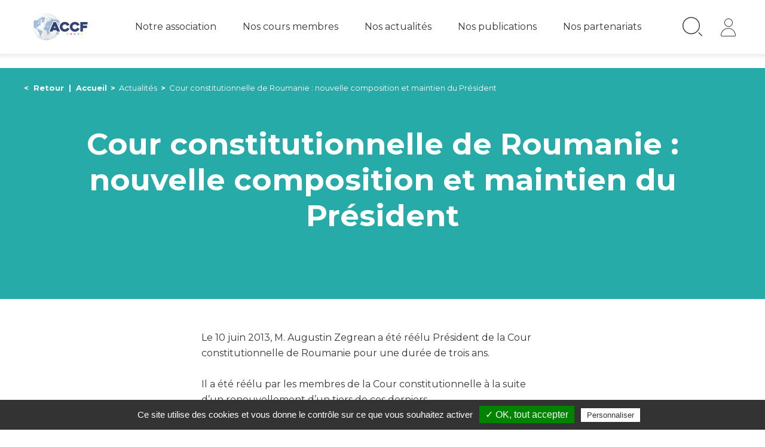

--- FILE ---
content_type: text/html; charset=UTF-8
request_url: https://accf-francophonie.org/cour-constitutionnelle-de-roumanie-nouvelle-composition-et-maintien-du-president/
body_size: 12904
content:



<!doctype html>
<html lang="fr-FR">
  ﻿<head>
  <meta charset="utf-8">
  <meta http-equiv="x-ua-compatible" content="ie=edge">
  <meta name="viewport" content="width=device-width, initial-scale=1, shrink-to-fit=no">
  <link href="https://fonts.googleapis.com/css?family=Montserrat:300,400,700&amp;subset=latin-ext" rel="stylesheet">
  <link rel="apple-touch-icon" sizes="57x57" href="https://accf-francophonie.org/app/themes/accpuf/dist/images/favicon/apple-icon-57x57_b2704151.png">
  <link rel="apple-touch-icon" sizes="60x60" href="https://accf-francophonie.org/app/themes/accpuf/dist/images/favicon/apple-icon-60x60_75eb7d14.png">
  <link rel="apple-touch-icon" sizes="72x72" href="https://accf-francophonie.org/app/themes/accpuf/dist/images/favicon/apple-icon-72x72_4863e75d.png">
  <link rel="apple-touch-icon" sizes="76x76" href="https://accf-francophonie.org/app/themes/accpuf/dist/images/favicon/apple-icon-76x76_688bf5d1.png">
  <link rel="apple-touch-icon" sizes="114x114" href="https://accf-francophonie.org/app/themes/accpuf/dist/images/favicon/apple-icon-114x114_403be532.png">
  <link rel="apple-touch-icon" sizes="120x120" href="https://accf-francophonie.org/app/themes/accpuf/dist/images/favicon/apple-icon-120x120_ddb11ba7.png">
  <link rel="apple-touch-icon" sizes="144x144" href="https://accf-francophonie.org/app/themes/accpuf/dist/images/favicon/apple-icon-144x144_59c89dfe.png">
  <link rel="apple-touch-icon" sizes="152x152" href="https://accf-francophonie.org/app/themes/accpuf/dist/images/favicon/apple-icon-152x152_89546d3f.png">
  <link rel="apple-touch-icon" sizes="180x180" href="https://accf-francophonie.org/app/themes/accpuf/dist/images/favicon/apple-icon-180x180_b9503ed7.png">
  <link rel="icon" type="image/png" sizes="192x192"  href="https://accf-francophonie.org/app/themes/accpuf/dist/images/favicon/android-icon-192x192_b891e961.png">
  <link rel="icon" type="image/png" sizes="32x32" href="https://accf-francophonie.org/app/themes/accpuf/dist/images/favicon/favicon-32x32_f86c621d.png">
  <link rel="icon" type="image/png" sizes="96x96" href="https://accf-francophonie.org/app/themes/accpuf/dist/images/favicon/favicon-96x96_eea0c8e6.png">
  <link rel="icon" type="image/png" sizes="16x16" href="https://accf-francophonie.org/app/themes/accpuf/dist/images/favicon/favicon-16x16_4927f512.png">
  <link rel="manifest" href="https://accf-francophonie.org/app/themes/accpuf/dist/images/favicon/manifest_b58fcfa7.json">
  <meta name="msapplication-TileColor" content="#ffffff">
  <meta name="msapplication-TileImage" content="https://accf-francophonie.org/app/themes/accpuf/dist/images/favicon/ms-icon-144x144_59c89dfe.png">
  <meta name="theme-color" content="#ffffff">
  <title>Cour constitutionnelle de Roumanie : nouvelle composition et maintien du Président &ndash; Association des Cours Constitutionnelles Francophones</title>

<!-- Start The SEO Framework by Sybre Waaijer -->
<meta name="description" content="Le 10 juin 2013, M. Augustin Zegrean a été réélu Président de la Cour constitutionnelle de Roumanie pour une durée de trois ans. Il a été réélu par les membres&#8230;" />
<meta property="og:image" content="https://cdn.accf-francophonie.org/2019/04/Placeholder-img.png" />
<meta property="og:image:width" content="580" />
<meta property="og:image:height" content="330" />
<meta property="og:locale" content="fr_FR" />
<meta property="og:type" content="article" />
<meta property="og:title" content="Cour constitutionnelle de Roumanie : nouvelle composition et maintien du Président &ndash; Association des Cours Constitutionnelles Francophones" />
<meta property="og:description" content="Le 10 juin 2013, M. Augustin Zegrean a été réélu Président de la Cour constitutionnelle de Roumanie pour une durée de trois ans. Il a été réélu par les membres de la Cour constitutionnelle à la suite&#8230;" />
<meta property="og:url" content="https://accf-francophonie.org/cour-constitutionnelle-de-roumanie-nouvelle-composition-et-maintien-du-president/" />
<meta property="og:site_name" content="Association des Cours Constitutionnelles Francophones" />
<meta property="article:published_time" content="2013-06-10T13:28+02:00" />
<meta property="article:modified_time" content="2019-04-16T13:29+02:00" />
<meta property="og:updated_time" content="2019-04-16T13:29+02:00" />
<meta name="twitter:card" content="summary_large_image" />
<meta name="twitter:site" content="@accpuf" />
<meta name="twitter:title" content="Cour constitutionnelle de Roumanie : nouvelle composition et maintien du Président &ndash; Association des Cours Constitutionnelles Francophones" />
<meta name="twitter:description" content="Le 10 juin 2013, M. Augustin Zegrean a été réélu Président de la Cour constitutionnelle de Roumanie pour une durée de trois ans. Il a été réélu par les membres de la Cour constitutionnelle à la suite&#8230;" />
<meta name="twitter:image" content="https://cdn.accf-francophonie.org/2019/04/Placeholder-img.png" />
<meta name="twitter:image:width" content="580" />
<meta name="twitter:image:height" content="330" />
<link rel="canonical" href="https://accf-francophonie.org/cour-constitutionnelle-de-roumanie-nouvelle-composition-et-maintien-du-president/" />
<script type="application/ld+json">{"@context":"https://schema.org","@type":"BreadcrumbList","itemListElement":[{"@type":"ListItem","position":1,"item":{"@id":"https://accf-francophonie.org/","name":"Association des Cours Constitutionnelles Francophones"}},{"@type":"ListItem","position":2,"item":{"@id":"https://accf-francophonie.org/categorie/cours-membres/","name":"Cours membres"}},{"@type":"ListItem","position":3,"item":{"@id":"https://accf-francophonie.org/cour-constitutionnelle-de-roumanie-nouvelle-composition-et-maintien-du-president/","name":"Cour constitutionnelle de Roumanie : nouvelle composition et maintien du Pr\u00e9sident"}}]}</script>
<meta name="google-site-verification" content="zWrM2yNldqtvColk6O6cAf-bfrOO_JeTqDyD03xsBfk" />
<!-- End The SEO Framework by Sybre Waaijer | 0.02791s -->

<link rel='dns-prefetch' href='//www.google.com' />
<link rel='dns-prefetch' href='//cdn.jsdelivr.net' />
<link rel='dns-prefetch' href='//s.w.org' />
		<script type="text/javascript">
			window._wpemojiSettings = {"baseUrl":"https:\/\/s.w.org\/images\/core\/emoji\/12.0.0-1\/72x72\/","ext":".png","svgUrl":"https:\/\/s.w.org\/images\/core\/emoji\/12.0.0-1\/svg\/","svgExt":".svg","source":{"concatemoji":"https:\/\/accf-francophonie.org\/wp\/wp-includes\/js\/wp-emoji-release.min.js?ver=5.3.2"}};
			!function(e,a,t){var r,n,o,i,p=a.createElement("canvas"),s=p.getContext&&p.getContext("2d");function c(e,t){var a=String.fromCharCode;s.clearRect(0,0,p.width,p.height),s.fillText(a.apply(this,e),0,0);var r=p.toDataURL();return s.clearRect(0,0,p.width,p.height),s.fillText(a.apply(this,t),0,0),r===p.toDataURL()}function l(e){if(!s||!s.fillText)return!1;switch(s.textBaseline="top",s.font="600 32px Arial",e){case"flag":return!c([127987,65039,8205,9895,65039],[127987,65039,8203,9895,65039])&&(!c([55356,56826,55356,56819],[55356,56826,8203,55356,56819])&&!c([55356,57332,56128,56423,56128,56418,56128,56421,56128,56430,56128,56423,56128,56447],[55356,57332,8203,56128,56423,8203,56128,56418,8203,56128,56421,8203,56128,56430,8203,56128,56423,8203,56128,56447]));case"emoji":return!c([55357,56424,55356,57342,8205,55358,56605,8205,55357,56424,55356,57340],[55357,56424,55356,57342,8203,55358,56605,8203,55357,56424,55356,57340])}return!1}function d(e){var t=a.createElement("script");t.src=e,t.defer=t.type="text/javascript",a.getElementsByTagName("head")[0].appendChild(t)}for(i=Array("flag","emoji"),t.supports={everything:!0,everythingExceptFlag:!0},o=0;o<i.length;o++)t.supports[i[o]]=l(i[o]),t.supports.everything=t.supports.everything&&t.supports[i[o]],"flag"!==i[o]&&(t.supports.everythingExceptFlag=t.supports.everythingExceptFlag&&t.supports[i[o]]);t.supports.everythingExceptFlag=t.supports.everythingExceptFlag&&!t.supports.flag,t.DOMReady=!1,t.readyCallback=function(){t.DOMReady=!0},t.supports.everything||(n=function(){t.readyCallback()},a.addEventListener?(a.addEventListener("DOMContentLoaded",n,!1),e.addEventListener("load",n,!1)):(e.attachEvent("onload",n),a.attachEvent("onreadystatechange",function(){"complete"===a.readyState&&t.readyCallback()})),(r=t.source||{}).concatemoji?d(r.concatemoji):r.wpemoji&&r.twemoji&&(d(r.twemoji),d(r.wpemoji)))}(window,document,window._wpemojiSettings);
		</script>
		<style type="text/css">
img.wp-smiley,
img.emoji {
	display: inline !important;
	border: none !important;
	box-shadow: none !important;
	height: 1em !important;
	width: 1em !important;
	margin: 0 .07em !important;
	vertical-align: -0.1em !important;
	background: none !important;
	padding: 0 !important;
}
</style>
	<link rel='stylesheet' id='formidable-css'  href='https://accf-francophonie.org/app/plugins/formidable/css/formidableforms.css?ver=314910' type='text/css' media='all' />
<link rel='stylesheet' id='wp-block-library-css'  href='https://accf-francophonie.org/wp/wp-includes/css/dist/block-library/style.min.css?ver=5.3.2' type='text/css' media='all' />
<link rel='stylesheet' id='contact-form-7-css'  href='https://accf-francophonie.org/app/plugins/contact-form-7/includes/css/styles.css?ver=5.1.7' type='text/css' media='all' />
<link rel='stylesheet' id='d4p-bbattachments-css-css'  href='https://accf-francophonie.org/app/plugins/gd-bbpress-attachments/css/front.css?ver=3.2_b2320_free' type='text/css' media='all' />
<link rel='stylesheet' id='sage/main.css-css'  href='https://accf-francophonie.org/app/themes/accpuf/dist/styles/main_c383d2bb.css' type='text/css' media='all' />
<link rel='stylesheet' id='modula-css'  href='https://accf-francophonie.org/app/plugins/modula-best-grid-gallery/assets/css/modula.min.css?ver=2.2.8' type='text/css' media='all' />
<link rel='stylesheet' id='modula-pro-effects-css'  href='https://accf-francophonie.org/app/plugins/modula/assets/css/effects.min.css' type='text/css' media='all' />
<script type='text/javascript' src='https://accf-francophonie.org/wp/wp-includes/js/jquery/jquery.js?ver=1.12.4-wp'></script>
<script type='text/javascript' src='https://accf-francophonie.org/wp/wp-includes/js/jquery/jquery-migrate.min.js?ver=1.4.1'></script>
<script type='text/javascript'>
/* <![CDATA[ */
var ajax_object = {"ajaxurl":"https:\/\/accf-francophonie.org\/wp\/wp-admin\/admin-ajax.php"};
/* ]]> */
</script>
<script type='text/javascript' src='https://accf-francophonie.org/app/plugins/celaneo-form/static/js/custom.js?ver=5.3.2'></script>
<script type='text/javascript' src='https://accf-francophonie.org/wp/wp-includes/js/underscore.min.js?ver=1.8.3'></script>
<script type='text/javascript'>
/* <![CDATA[ */
var _wpUtilSettings = {"ajax":{"url":"\/wp\/wp-admin\/admin-ajax.php"}};
/* ]]> */
</script>
<script type='text/javascript' src='https://accf-francophonie.org/wp/wp-includes/js/wp-util.min.js?ver=5.3.2'></script>
<script type='text/javascript' src='https://accf-francophonie.org/app/plugins/search-by-algolia-instant-relevant-results/includes/../js/algoliasearch/algoliasearch.jquery.min.js?ver=2.11.3'></script>
<script type='text/javascript' src='https://accf-francophonie.org/app/plugins/search-by-algolia-instant-relevant-results/includes/../js/autocomplete.js/autocomplete.min.js?ver=2.11.3'></script>
<script type='text/javascript' src='https://accf-francophonie.org/app/plugins/search-by-algolia-instant-relevant-results/includes/../js/autocomplete-noconflict.js?ver=2.11.3'></script>
<script type='text/javascript'>
var tarteaucitronForceLanguage = "fr";
</script>
<script type='text/javascript' src='https://cdn.jsdelivr.net/npm/tarteaucitronjs@1.2.0/tarteaucitron.js?ver=5.3.2'></script>
<link rel='https://api.w.org/' href='https://accf-francophonie.org/wp-json/' />
<link rel="EditURI" type="application/rsd+xml" title="RSD" href="https://accf-francophonie.org/wp/xmlrpc.php?rsd" />
<link rel="wlwmanifest" type="application/wlwmanifest+xml" href="https://accf-francophonie.org/wp/wp-includes/wlwmanifest.xml" /> 
<link rel="alternate" type="application/json+oembed" href="https://accf-francophonie.org/wp-json/oembed/1.0/embed?url=https%3A%2F%2Faccf-francophonie.org%2Fcour-constitutionnelle-de-roumanie-nouvelle-composition-et-maintien-du-president%2F" />
<link rel="alternate" type="text/xml+oembed" href="https://accf-francophonie.org/wp-json/oembed/1.0/embed?url=https%3A%2F%2Faccf-francophonie.org%2Fcour-constitutionnelle-de-roumanie-nouvelle-composition-et-maintien-du-president%2F&#038;format=xml" />
<style>.grecaptcha-badge { display: none; } </style><script type="text/javascript">
            /* <![CDATA[ */
            var gdbbPressAttachmentsInit = {
                max_files: 30            };
            /* ]]> */
        </script><script type="text/javascript">document.documentElement.className += " js";</script>
<script type="text/javascript">var algolia = {"debug":false,"application_id":"CENAOOO6MR","search_api_key":"89d0d0f6c7a92d5f08dd676d6703691e","powered_by_enabled":false,"query":"","autocomplete":{"sources":[{"index_id":"searchable_posts","index_name":"wp_searchable_posts","label":"All posts","admin_name":"All posts","position":10,"max_suggestions":5,"tmpl_suggestion":"autocomplete-post-suggestion","enabled":true}],"input_selector":"input[name='s']:not('.no-autocomplete')"},"indices":{"searchable_posts":{"name":"wp_searchable_posts","id":"searchable_posts","enabled":true,"replicas":[]}}};</script><script type="text/html" id="tmpl-autocomplete-header">
  <div class="autocomplete-header">
	<div class="autocomplete-header-title">{{{ data.label }}}</div>
	<div class="clear"></div>
  </div>
</script>

<script type="text/html" id="tmpl-autocomplete-post-suggestion">
  <a class="suggestion-link" href="{{ data.permalink }}" title="{{ data.post_title }}">
	<# if ( data.images.thumbnail ) { #>
	  <img class="suggestion-post-thumbnail" src="{{ data.images.thumbnail.url }}" alt="{{ data.post_title }}">
	  <# } #>
		<div class="suggestion-post-attributes">
		  <span class="suggestion-post-title">{{{ data._highlightResult.post_title.value }}}</span>
		  <# if ( data._snippetResult['content'] ) { #>
			<span class="suggestion-post-content">{{{ data._snippetResult['content'].value }}}</span>
			<# } #>
		</div>
  </a>
</script>

<script type="text/html" id="tmpl-autocomplete-term-suggestion">
  <a class="suggestion-link" href="{{ data.permalink }}" title="{{ data.name }}">
	<svg viewBox="0 0 21 21" width="21" height="21">
	  <svg width="21" height="21" viewBox="0 0 21 21">
		<path
			d="M4.662 8.72l-1.23 1.23c-.682.682-.68 1.792.004 2.477l5.135 5.135c.7.693 1.8.688 2.48.005l1.23-1.23 5.35-5.346c.31-.31.54-.92.51-1.36l-.32-4.29c-.09-1.09-1.05-2.06-2.15-2.14l-4.3-.33c-.43-.03-1.05.2-1.36.51l-.79.8-2.27 2.28-2.28 2.27zm9.826-.98c.69 0 1.25-.56 1.25-1.25s-.56-1.25-1.25-1.25-1.25.56-1.25 1.25.56 1.25 1.25 1.25z"
			fill-rule="evenodd"></path>
	  </svg>
	</svg>
	<span class="suggestion-post-title">{{{ data._highlightResult.name.value }}}</span>
  </a>
</script>

<script type="text/html" id="tmpl-autocomplete-user-suggestion">
  <a class="suggestion-link user-suggestion-link" href="{{ data.posts_url }}" title="{{ data.display_name }}">
	<# if ( data.avatar_url ) { #>
	  <img class="suggestion-user-thumbnail" src="{{ data.avatar_url }}" alt="{{ data.display_name }}">
	  <# } #>

		<span class="suggestion-post-title">{{{ data._highlightResult.display_name.value }}}</span>
  </a>
</script>

<script type="text/html" id="tmpl-autocomplete-footer">
  <div class="autocomplete-footer">
	<div class="autocomplete-footer-branding">
	  <a href="#" class="algolia-powered-by-link" title="Algolia">
		<svg width="130" viewBox="0 0 130 18" xmlns="http://www.w3.org/2000/svg">
		  <title>Search by Algolia</title>
		  <defs>
			<linearGradient x1="-36.868%" y1="134.936%" x2="129.432%" y2="-27.7%" id="a">
			  <stop stop-color="#00AEFF" offset="0%"/>
			  <stop stop-color="#3369E7" offset="100%"/>
			</linearGradient>
		  </defs>
		  <g fill="none" fill-rule="evenodd">
			<path
				d="M59.399.022h13.299a2.372 2.372 0 0 1 2.377 2.364V15.62a2.372 2.372 0 0 1-2.377 2.364H59.399a2.372 2.372 0 0 1-2.377-2.364V2.381A2.368 2.368 0 0 1 59.399.022z"
				fill="url(#a)"/>
			<path
				d="M66.257 4.56c-2.815 0-5.1 2.272-5.1 5.078 0 2.806 2.284 5.072 5.1 5.072 2.815 0 5.1-2.272 5.1-5.078 0-2.806-2.279-5.072-5.1-5.072zm0 8.652c-1.983 0-3.593-1.602-3.593-3.574 0-1.972 1.61-3.574 3.593-3.574 1.983 0 3.593 1.602 3.593 3.574a3.582 3.582 0 0 1-3.593 3.574zm0-6.418v2.664c0 .076.082.131.153.093l2.377-1.226c.055-.027.071-.093.044-.147a2.96 2.96 0 0 0-2.465-1.487c-.055 0-.11.044-.11.104l.001-.001zm-3.33-1.956l-.312-.311a.783.783 0 0 0-1.106 0l-.372.37a.773.773 0 0 0 0 1.101l.307.305c.049.049.121.038.164-.011.181-.245.378-.479.597-.697.225-.223.455-.42.707-.599.055-.033.06-.109.016-.158h-.001zm5.001-.806v-.616a.781.781 0 0 0-.783-.779h-1.824a.78.78 0 0 0-.783.779v.632c0 .071.066.12.137.104a5.736 5.736 0 0 1 1.588-.223c.52 0 1.035.071 1.534.207a.106.106 0 0 0 .131-.104z"
				fill="#FFF"/>
			<path
				d="M102.162 13.762c0 1.455-.372 2.517-1.123 3.193-.75.676-1.895 1.013-3.44 1.013-.564 0-1.736-.109-2.673-.316l.345-1.689c.783.163 1.819.207 2.361.207.86 0 1.473-.174 1.84-.523.367-.349.548-.866.548-1.553v-.349a6.374 6.374 0 0 1-.838.316 4.151 4.151 0 0 1-1.194.158 4.515 4.515 0 0 1-1.616-.278 3.385 3.385 0 0 1-1.254-.817 3.744 3.744 0 0 1-.811-1.351c-.192-.539-.29-1.504-.29-2.212 0-.665.104-1.498.307-2.054a3.925 3.925 0 0 1 .904-1.433 4.124 4.124 0 0 1 1.441-.926 5.31 5.31 0 0 1 1.945-.365c.696 0 1.337.087 1.961.191a15.86 15.86 0 0 1 1.588.332v8.456h-.001zm-5.954-4.206c0 .893.197 1.885.592 2.299.394.414.904.621 1.528.621.34 0 .663-.049.964-.142a2.75 2.75 0 0 0 .734-.332v-5.29a8.531 8.531 0 0 0-1.413-.18c-.778-.022-1.369.294-1.786.801-.411.507-.619 1.395-.619 2.223zm16.12 0c0 .719-.104 1.264-.318 1.858a4.389 4.389 0 0 1-.904 1.52c-.389.42-.854.746-1.402.975-.548.229-1.391.36-1.813.36-.422-.005-1.26-.125-1.802-.36a4.088 4.088 0 0 1-1.397-.975 4.486 4.486 0 0 1-.909-1.52 5.037 5.037 0 0 1-.329-1.858c0-.719.099-1.411.318-1.999.219-.588.526-1.09.92-1.509.394-.42.865-.741 1.402-.97a4.547 4.547 0 0 1 1.786-.338 4.69 4.69 0 0 1 1.791.338c.548.229 1.019.55 1.402.97.389.42.69.921.909 1.509.23.588.345 1.28.345 1.999h.001zm-2.191.005c0-.921-.203-1.689-.597-2.223-.394-.539-.948-.806-1.654-.806-.707 0-1.26.267-1.654.806-.394.539-.586 1.302-.586 2.223 0 .932.197 1.558.592 2.098.394.545.948.812 1.654.812.707 0 1.26-.272 1.654-.812.394-.545.592-1.166.592-2.098h-.001zm6.962 4.707c-3.511.016-3.511-2.822-3.511-3.274L113.583.926l2.142-.338v10.003c0 .256 0 1.88 1.375 1.885v1.792h-.001zm3.774 0h-2.153V5.072l2.153-.338v9.534zm-1.079-10.542c.718 0 1.304-.578 1.304-1.291 0-.714-.581-1.291-1.304-1.291-.723 0-1.304.578-1.304 1.291 0 .714.586 1.291 1.304 1.291zm6.431 1.013c.707 0 1.304.087 1.786.262.482.174.871.42 1.156.73.285.311.488.735.608 1.182.126.447.186.937.186 1.476v5.481a25.24 25.24 0 0 1-1.495.251c-.668.098-1.419.147-2.251.147a6.829 6.829 0 0 1-1.517-.158 3.213 3.213 0 0 1-1.178-.507 2.455 2.455 0 0 1-.761-.904c-.181-.37-.274-.893-.274-1.438 0-.523.104-.855.307-1.215.208-.36.487-.654.838-.883a3.609 3.609 0 0 1 1.227-.49 7.073 7.073 0 0 1 2.202-.103c.263.027.537.076.833.147v-.349c0-.245-.027-.479-.088-.697a1.486 1.486 0 0 0-.307-.583c-.148-.169-.34-.3-.581-.392a2.536 2.536 0 0 0-.915-.163c-.493 0-.942.06-1.353.131-.411.071-.75.153-1.008.245l-.257-1.749c.268-.093.668-.185 1.183-.278a9.335 9.335 0 0 1 1.66-.142l-.001-.001zm.181 7.731c.657 0 1.145-.038 1.484-.104v-2.168a5.097 5.097 0 0 0-1.978-.104c-.241.033-.46.098-.652.191a1.167 1.167 0 0 0-.466.392c-.121.169-.175.267-.175.523 0 .501.175.79.493.981.323.196.75.289 1.293.289h.001zM84.109 4.794c.707 0 1.304.087 1.786.262.482.174.871.42 1.156.73.29.316.487.735.608 1.182.126.447.186.937.186 1.476v5.481a25.24 25.24 0 0 1-1.495.251c-.668.098-1.419.147-2.251.147a6.829 6.829 0 0 1-1.517-.158 3.213 3.213 0 0 1-1.178-.507 2.455 2.455 0 0 1-.761-.904c-.181-.37-.274-.893-.274-1.438 0-.523.104-.855.307-1.215.208-.36.487-.654.838-.883a3.609 3.609 0 0 1 1.227-.49 7.073 7.073 0 0 1 2.202-.103c.257.027.537.076.833.147v-.349c0-.245-.027-.479-.088-.697a1.486 1.486 0 0 0-.307-.583c-.148-.169-.34-.3-.581-.392a2.536 2.536 0 0 0-.915-.163c-.493 0-.942.06-1.353.131-.411.071-.75.153-1.008.245l-.257-1.749c.268-.093.668-.185 1.183-.278a8.89 8.89 0 0 1 1.66-.142l-.001-.001zm.186 7.736c.657 0 1.145-.038 1.484-.104v-2.168a5.097 5.097 0 0 0-1.978-.104c-.241.033-.46.098-.652.191a1.167 1.167 0 0 0-.466.392c-.121.169-.175.267-.175.523 0 .501.175.79.493.981.318.191.75.289 1.293.289h.001zm8.682 1.738c-3.511.016-3.511-2.822-3.511-3.274L89.461.926l2.142-.338v10.003c0 .256 0 1.88 1.375 1.885v1.792h-.001z"
				fill="#182359"/>
			<path
				d="M5.027 11.025c0 .698-.252 1.246-.757 1.644-.505.397-1.201.596-2.089.596-.888 0-1.615-.138-2.181-.414v-1.214c.358.168.739.301 1.141.397.403.097.778.145 1.125.145.508 0 .884-.097 1.125-.29a.945.945 0 0 0 .363-.779.978.978 0 0 0-.333-.747c-.222-.204-.68-.446-1.375-.725-.716-.29-1.221-.621-1.515-.994-.294-.372-.44-.82-.44-1.343 0-.655.233-1.171.698-1.547.466-.376 1.09-.564 1.875-.564.752 0 1.5.165 2.245.494l-.408 1.047c-.698-.294-1.321-.44-1.869-.44-.415 0-.73.09-.945.271a.89.89 0 0 0-.322.717c0 .204.043.379.129.524.086.145.227.282.424.411.197.129.551.299 1.063.51.577.24.999.464 1.268.671.269.208.466.442.591.704.125.261.188.569.188.924l-.001.002zm3.98 2.24c-.924 0-1.646-.269-2.167-.808-.521-.539-.782-1.281-.782-2.226 0-.97.242-1.733.725-2.288.483-.555 1.148-.833 1.993-.833.784 0 1.404.238 1.858.714.455.476.682 1.132.682 1.966v.682H7.357c.018.577.174 1.02.467 1.329.294.31.707.465 1.241.465.351 0 .678-.033.98-.099a5.1 5.1 0 0 0 .975-.33v1.026a3.865 3.865 0 0 1-.935.312 5.723 5.723 0 0 1-1.08.091l.002-.001zm-.231-5.199c-.401 0-.722.127-.964.381s-.386.625-.432 1.112h2.696c-.007-.491-.125-.862-.354-1.115-.229-.252-.544-.379-.945-.379l-.001.001zm7.692 5.092l-.252-.827h-.043c-.286.362-.575.608-.865.739-.29.131-.662.196-1.117.196-.584 0-1.039-.158-1.367-.473-.328-.315-.491-.761-.491-1.337 0-.612.227-1.074.682-1.386.455-.312 1.148-.482 2.079-.51l1.026-.032v-.317c0-.38-.089-.663-.266-.851-.177-.188-.452-.282-.824-.282-.304 0-.596.045-.876.134a6.68 6.68 0 0 0-.806.317l-.408-.902a4.414 4.414 0 0 1 1.058-.384 4.856 4.856 0 0 1 1.085-.132c.756 0 1.326.165 1.711.494.385.329.577.847.577 1.552v4.002h-.902l-.001-.001zm-1.88-.859c.458 0 .826-.128 1.104-.384.278-.256.416-.615.416-1.077v-.516l-.763.032c-.594.021-1.027.121-1.297.298s-.406.448-.406.814c0 .265.079.47.236.615.158.145.394.218.709.218h.001zm7.557-5.189c.254 0 .464.018.628.054l-.124 1.176a2.383 2.383 0 0 0-.559-.064c-.505 0-.914.165-1.227.494-.313.329-.47.757-.47 1.284v3.105h-1.262V7.218h.988l.167 1.047h.064c.197-.354.454-.636.771-.843a1.83 1.83 0 0 1 1.023-.312h.001zm4.125 6.155c-.899 0-1.582-.262-2.049-.787-.467-.525-.701-1.277-.701-2.259 0-.999.244-1.767.733-2.304.489-.537 1.195-.806 2.119-.806.627 0 1.191.116 1.692.349l-.381 1.015c-.534-.208-.974-.312-1.321-.312-1.028 0-1.542.682-1.542 2.046 0 .666.128 1.166.384 1.501.256.335.631.502 1.125.502a3.23 3.23 0 0 0 1.595-.419v1.101a2.53 2.53 0 0 1-.722.285 4.356 4.356 0 0 1-.932.086v.002zm8.277-.107h-1.268V9.506c0-.458-.092-.8-.277-1.026-.184-.226-.477-.338-.878-.338-.53 0-.919.158-1.168.475-.249.317-.373.848-.373 1.593v2.949h-1.262V4.801h1.262v2.122c0 .34-.021.704-.064 1.09h.081a1.76 1.76 0 0 1 .717-.666c.306-.158.663-.236 1.072-.236 1.439 0 2.159.725 2.159 2.175v3.873l-.001-.001zm7.649-6.048c.741 0 1.319.269 1.732.806.414.537.62 1.291.62 2.261 0 .974-.209 1.732-.628 2.275-.419.542-1.001.814-1.746.814-.752 0-1.336-.27-1.751-.811h-.086l-.231.704h-.945V4.801h1.262v1.987l-.021.655-.032.553h.054c.401-.591.992-.886 1.772-.886zm-.328 1.031c-.508 0-.875.149-1.098.448-.224.299-.339.799-.346 1.501v.086c0 .723.115 1.247.344 1.571.229.324.603.486 1.123.486.448 0 .787-.177 1.018-.532.231-.354.346-.867.346-1.536 0-1.35-.462-2.025-1.386-2.025l-.001.001zm3.244-.924h1.375l1.209 3.368c.183.48.304.931.365 1.354h.043c.032-.197.091-.436.177-.717.086-.281.541-1.616 1.364-4.004h1.364l-2.541 6.73c-.462 1.235-1.232 1.853-2.31 1.853-.279 0-.551-.03-.816-.091v-.999c.19.043.406.064.65.064.609 0 1.037-.353 1.284-1.058l.22-.559-2.385-5.941h.001z"
				fill="#1D3657"/>
		  </g>
		</svg>
	  </a>
	</div>
  </div>
</script>

<script type="text/html" id="tmpl-autocomplete-empty">
  <div class="autocomplete-empty">
	  No results matched your query 	<span class="empty-query">"{{ data.query }}"</span>
  </div>
</script>

<script type="text/javascript">
  jQuery(function () {
	/* init Algolia client */
	var client = algoliasearch(algolia.application_id, algolia.search_api_key);

	/* setup default sources */
	var sources = [];
	jQuery.each(algolia.autocomplete.sources, function (i, config) {
	  var suggestion_template = wp.template(config['tmpl_suggestion']);
	  sources.push({
		source: algoliaAutocomplete.sources.hits(client.initIndex(config['index_name']), {
		  hitsPerPage: config['max_suggestions'],
		  attributesToSnippet: [
			'content:10'
		  ],
		  highlightPreTag: '__ais-highlight__',
		  highlightPostTag: '__/ais-highlight__'
		}),
		templates: {
		  header: function () {
			return wp.template('autocomplete-header')({
			  label: _.escape(config['label'])
			});
		  },
		  suggestion: function (hit) {
      if(hit.escaped === true) {
        return suggestion_template(hit);
      }
      hit.escaped = true;

			for (var key in hit._highlightResult) {
			  /* We do not deal with arrays. */
			  if (typeof hit._highlightResult[key].value !== 'string') {
				continue;
			  }
			  hit._highlightResult[key].value = _.escape(hit._highlightResult[key].value);
			  hit._highlightResult[key].value = hit._highlightResult[key].value.replace(/__ais-highlight__/g, '<em>').replace(/__\/ais-highlight__/g, '</em>');
			}

			for (var key in hit._snippetResult) {
			  /* We do not deal with arrays. */
			  if (typeof hit._snippetResult[key].value !== 'string') {
				continue;
			  }

			  hit._snippetResult[key].value = _.escape(hit._snippetResult[key].value);
			  hit._snippetResult[key].value = hit._snippetResult[key].value.replace(/__ais-highlight__/g, '<em>').replace(/__\/ais-highlight__/g, '</em>');
			}

			return suggestion_template(hit);
		  }
		}
	  });

	});

	/* Setup dropdown menus */
	jQuery(algolia.autocomplete.input_selector).each(function (i) {
	  var $searchInput = jQuery(this);

	  var config = {
		debug: algolia.debug,
		hint: false,
		openOnFocus: true,
		appendTo: 'body',
		templates: {
		  empty: wp.template('autocomplete-empty')
		}
	  };

	  if (algolia.powered_by_enabled) {
		config.templates.footer = wp.template('autocomplete-footer');
	  }

	  /* Instantiate autocomplete.js */
	  var autocomplete = algoliaAutocomplete($searchInput[0], config, sources)
	  .on('autocomplete:selected', function (e, suggestion) {
		/* Redirect the user when we detect a suggestion selection. */
		window.location.href = suggestion.permalink;
	  });

	  /* Force the dropdown to be re-drawn on scroll to handle fixed containers. */
	  jQuery(window).scroll(function() {
		if(autocomplete.autocomplete.getWrapper().style.display === "block") {
		  autocomplete.autocomplete.close();
		  autocomplete.autocomplete.open();
		}
	  });
	});

	jQuery(document).on("click", ".algolia-powered-by-link", function (e) {
	  e.preventDefault();
	  window.location = "https://www.algolia.com/?utm_source=WordPress&utm_medium=extension&utm_content=" + window.location.hostname + "&utm_campaign=poweredby";
	});
  });
</script>
</head>
  <body class="post-template-default single single-post postid-3334 single-format-standard cour-constitutionnelle-de-roumanie-nouvelle-composition-et-maintien-du-president app-data index-data singular-data single-data single-post-data single-post-cour-constitutionnelle-de-roumanie-nouvelle-composition-et-maintien-du-president-data">
        <header class="container-fluid container-header">

  <nav class="navbar navbar-expand navbar-header">
    <div class="container">

      <button class="navbar-toggler" type="button" data-toggle="collapse" data-target="" aria-controls="" aria-expanded="false" aria-label="Toggle navigation">
        <span class="icon-burger"></span>
      </button>

      <a class="navbar-brand" href="https://accf-francophonie.org/">
        <img src="https://accf-francophonie.org/app/themes/accpuf/dist/images/logo2x_b72ad76d.jpg" class="img-fluid" alt="Association des Cours Constitutionnelles Francophones">
      </a>

      <div class="collapse navbar-collapse navbar-item">
                  <ul class="navbar-nav">
                    <li class="nav-item ">
            <a class="nav-link" href="https://accf-francophonie.org/notre-association/">
                Notre association            </a>
        </li>
        </li>
        <li class="nav-item ">
            <a class="nav-link" href="https://accf-francophonie.org/cours-membres/">
                Nos cours membres            </a>
        </li>
        </li>
        <li class="nav-item ">
            <a class="nav-link" href="https://accf-francophonie.org/actualites/">
                Nos actualités            </a>
        </li>
        </li>
        <li class="nav-item ">
            <a class="nav-link" href="https://accf-francophonie.org/publications/">
                Nos publications            </a>
        </li>
        </li>
        <li class="nav-item ">
            <a class="nav-link" href="https://accf-francophonie.org/nos-partenariats/">
                Nos partenariats            </a>
        </li>
        </li>

          </ul>
              </div>

              <div class="collapse navbar-collapse navbar-icon">
          <ul class="navbar-nav">
            <li class="nav-item nav-item-search">
              <button class="btn btn-search js-searching"><i class="icon-loupe"></i></button>
              <button class="btn btn-search js-searching-close"><i class="icon-close"></i></button>
            </li>
            <li class="nav-item nav-item-account">
                              <a href="https://accf-francophonie.org/espace-membre/" class="btn"><i class="icon-mon-compte"></i></a>
                          </li>
          </ul>
        </div>
      
    </div>
  </nav>

  <nav class="navbar-mobile">
          <ul class="navbar-nav">
                <li class="nav-item ">
            <a class="nav-link" href="https://accf-francophonie.org/notre-association/">
                Notre association            </a>
        </li>
        </li>
        <li class="nav-item ">
            <a class="nav-link" href="https://accf-francophonie.org/cours-membres/">
                Nos cours membres            </a>
        </li>
        </li>
        <li class="nav-item ">
            <a class="nav-link" href="https://accf-francophonie.org/actualites/">
                Nos actualités            </a>
        </li>
        </li>
        <li class="nav-item ">
            <a class="nav-link" href="https://accf-francophonie.org/publications/">
                Nos publications            </a>
        </li>
        </li>
        <li class="nav-item ">
            <a class="nav-link" href="https://accf-francophonie.org/nos-partenariats/">
                Nos partenariats            </a>
        </li>
        </li>

      </ul>
      </nav>

</header>

<div class="searching">
  <div class="searching_container">
    <p class="searching_title">Association des Cours <br>Constitutionnelles Francophones</p>
    <span class="searching_subtitle">Le droit constitutionnel dans l’espace francophone</span>
    <form role="search" method="get" class="search-form" action="https://accf-francophonie.org/">
      <div class="searching_input-container">
        <input class="searching_input" type="text" name="s" placeholder="Rechercher un document, une actualité, une cour, …">
        <i class="icon-loupe"></i>
      </div>
    </form>
  </div>
</div>
    <div class="wrap wrap-global" role="document">
      <div class="content">
        <main class="main">
          
   
    <div class="hero-hp padTop-container" style="background-image: url();">
  
  <div class="m-article">
    <p class="breadcrum d-none d-sm-block">
    <strong> &lt;&nbsp; <a href="javascript:history.go(-1)">Retour</a> &nbsp;|&nbsp;
    <!--
      --><a href="https://accf-francophonie.org/"><!--
        -->Accueil</strong><!--
      --></a><!--
      --> &nbsp;<strong>&gt;</strong>&nbsp;     <!--
      --><a href="https://accf-francophonie.org/actualites/"><!--
        -->Actualités<!--
      --></a><!--
      --> &nbsp;<strong>&gt;</strong>&nbsp;     <!--
      --><!--
        -->Cour constitutionnelle de Roumanie : nouvelle composition et maintien du Président<!--
      --><!--
      -->      </p>
    <div class="container-marges">
      <p class="h1">Cour constitutionnelle de Roumanie : nouvelle composition et maintien du Président</p>
      <p class="bottomSub"></p>
    </div>
          </div>
</div>

    <div class="container-grid container-grid-article">
      <div class="row justify-content-lg-center">

        <div class="column3 columnNav">
                  </div>

        <div class="column3 columnText">
            <div class="insideColumn">
                            <p>Le 10 juin 2013, M. Augustin Zegrean a été réélu Président de la Cour constitutionnelle de Roumanie pour une durée de trois ans.</p>
<p>Il a été réélu par les membres de la Cour constitutionnelle à la suite d’un renouvellement d’un tiers de ces derniers.</p>
<p>Mme Aspazia Cojocaru, M. Ioan Predescu et M. Acsinte Gaspar, dont les fonctions expiraient le 8 juin, ont été remplacés pour les neuf prochaines années par M. Valer Dorneanu, Mme Mona-Maria Pivniceru et M. Daniel Marius Morar.</p>
              
                          </div>
        </div>

        <div class="column3 columnInfo ">
                  </div>

        
      </div>
    </div>

  
        </main>
      </div>
    </div>
    <div class="newsletter" style="background-image: url(https://cdn.accf-francophonie.org/2019/04/anna-sullivan-642838-unsplash.jpg);">
      <div class="img_filter"></div>
      <h2 class="h2">Notre newsletter</h2>
      <h3 class="h3">Inscrivez-vous pour être informé des dernières actualités de l'ACCF</h3>
        
  
  <div id="mailpoet_form_2" class="mailpoet_form mailpoet_form_shortcode">
    <style type="text/css">.mailpoet_hp_email_label{display:none;}#mailpoet_form_2 .mailpoet_form {  }
#mailpoet_form_2 .mailpoet_paragraph { line-height: 20px; }
#mailpoet_form_2 .mailpoet_segment_label, #mailpoet_form_2 .mailpoet_text_label, #mailpoet_form_2 .mailpoet_textarea_label, #mailpoet_form_2 .mailpoet_select_label, #mailpoet_form_2 .mailpoet_radio_label, #mailpoet_form_2 .mailpoet_checkbox_label, #mailpoet_form_2 .mailpoet_list_label, #mailpoet_form_2 .mailpoet_date_label { display: block; font-weight: bold; }
#mailpoet_form_2 .mailpoet_text, #mailpoet_form_2 .mailpoet_textarea, #mailpoet_form_2 .mailpoet_select, #mailpoet_form_2 .mailpoet_date_month, #mailpoet_form_2 .mailpoet_date_day, #mailpoet_form_2 .mailpoet_date_year, #mailpoet_form_2 .mailpoet_date { display: block; }
#mailpoet_form_2 .mailpoet_text, #mailpoet_form_2 .mailpoet_textarea { width: 100%; }
#mailpoet_form_2 .mailpoet_checkbox {  }
#mailpoet_form_2 .mailpoet_submit input {  }
#mailpoet_form_2 .mailpoet_divider {  }
#mailpoet_form_2 .mailpoet_message {  }
#mailpoet_form_2 .mailpoet_validate_success { font-weight: 600; color: #468847; }
#mailpoet_form_2 .mailpoet_validate_error { color: #b94a48; }
#mailpoet_form_2 .mailpoet_form_loading { width: 30px; text-align: center; line-height: normal; }
#mailpoet_form_2 .mailpoet_form_loading > span { width: 5px; height: 5px; background-color: #5b5b5b; }</style>
    <form
      target="_self"
      method="post"
      action="https://accf-francophonie.org/wp/wp-admin/admin-post.php?action=mailpoet_subscription_form"
      class="mailpoet_form mailpoet_form_shortcode"
      novalidate
      style=""/* paragraphs (label + input)
    >
      <input type="hidden" name="data[form_id]" value="2" />
      <input type="hidden" name="token" value="5ac3456ee2" />
      <input type="hidden" name="api_version" value="v1" />
      <input type="hidden" name="endpoint" value="subscribers" />
      <input type="hidden" name="mailpoet_method" value="subscribe" />

      <label class="mailpoet_hp_email_label">Veuillez laisser ce champ vide<input type="email" name="data[email]"/></label><p class="mailpoet_paragraph"><input type="email" class="mailpoet_text" name="data[form_field_NzZhNTE5ZmZiNWYwX2VtYWls]" title="Votre adresse e-mail" value="" data-automation-id="form_email"  placeholder="Votre adresse e-mail *" data-parsley-required="true" data-parsley-minlength="6" data-parsley-maxlength="150" data-parsley-error-message="Veuillez spécifier une adresse de messagerie valide." data-parsley-required-message="Ce champ est nécessaire."/></p>
<p class="mailpoet_paragraph"><input type="submit" class="mailpoet_submit" value="Ok" data-automation-id="subscribe-submit-button" /><span class="mailpoet_form_loading"><span class="mailpoet_bounce1"></span><span class="mailpoet_bounce2"></span><span class="mailpoet_bounce3"></span></span></p>

      <div class="mailpoet_message">
        <p class="mailpoet_validate_success"
                style="display:none;"
                >Vérifiez votre boite de réception ou votre répertoire d’indésirables pour confirmer votre abonnement.
        </p>
        <p class="mailpoet_validate_error"
                style="display:none;"
                >        </p>
      </div>
    </form>
  </div>

  
    </div>
          <div class="container-fluid container-footer">
    <nav class="navbar navbar-expand navbar-footer">
      <div class="container">
        <div class="collapse navbar-collapse">
                      <ul id="menu-pied-de-page" class="navbar-nav mr-auto">        <li class="nav-item ">
            <a class="nav-link" href="https://accf-francophonie.org/plan-du-site/">
                Plan du site            </a>
        </li>
        </li>
        <li class="nav-item ">
            <a class="nav-link" href="https://accf-francophonie.org/accessibilite/">
                Crédits            </a>
        </li>
        </li>
        <li class="nav-item ">
            <a class="nav-link" href="https://accf-francophonie.org/mentions-legales/">
                Mentions légales            </a>
        </li>
        </li>
</ul><ul class="navbar-nav">        <li class="nav-item ">
            <a class="nav-link" href="https://accf-francophonie.org/contact/">
                Contact            </a>
        </li>
        </li>
        <li class="nav-item ">
            <a class="nav-link" href="https://accf-francophonie.org/politique-cookies/">
                Politique cookies            </a>
        </li>
        </li>
        <li class="nav-item ">
            <a class="nav-link" href="https://accf-francophonie.org/politique-de-protection-des-donnees/">
                Politique de protection des données            </a>
        </li>
        </li>
</ul>
                </div>
      <div class="navbar-social">
                  <a class="nav-link nav-link-social" href="https://www.facebook.com/Accpuf-580690928641171/" target="_blank">
            <i class="icon-facebook"></i>
          </a>
                             <a class="nav-link nav-link-social" href="https://twitter.com/accpuf" target="_blank">
              <i class="icon-twitter"></i>
            </a>
                </div>
    </div>
    </nav>
  </div>
    <!-- Matomo --><script >
var _paq = window._paq = window._paq || [];
_paq.push(['trackPageView']);_paq.push(['enableLinkTracking']);_paq.push(['alwaysUseSendBeacon']);_paq.push(['setTrackerUrl', "\/\/accf-francophonie.org\/app\/plugins\/matomo\/app\/matomo.php"]);_paq.push(['setSiteId', '1']);var d=document, g=d.createElement('script'), s=d.getElementsByTagName('script')[0];
g.type='text/javascript'; g.async=true; g.src="\/\/accf-francophonie.org\/app\/uploads\/matomo\/matomo.js"; s.parentNode.insertBefore(g,s);
</script>
<!-- End Matomo Code --><link rel='stylesheet' id='mailpoet_public-css'  href='https://accf-francophonie.org/app/plugins/mailpoet/assets/dist/css/mailpoet-public.369b5903.css?ver=5.3.2' type='text/css' media='all' />
<script type='text/javascript'>
/* <![CDATA[ */
var wpcf7 = {"apiSettings":{"root":"https:\/\/accf-francophonie.org\/wp-json\/contact-form-7\/v1","namespace":"contact-form-7\/v1"},"cached":"1"};
/* ]]> */
</script>
<script type='text/javascript' src='https://accf-francophonie.org/app/plugins/contact-form-7/includes/js/scripts.js?ver=5.1.7'></script>
<script type='text/javascript' src='https://www.google.com/recaptcha/api.js?render=6LcCVp0UAAAAAL9kjIa41lyDejKglTV36j20F9ma&#038;ver=3.0'></script>
<script type='text/javascript' src='https://accf-francophonie.org/app/plugins/gd-bbpress-attachments/js/front.js?ver=3.2_b2320_free'></script>
<script type='text/javascript'>
/* <![CDATA[ */
var accf_data = {"analytics_id":""};
/* ]]> */
</script>
<script type='text/javascript' src='https://accf-francophonie.org/app/themes/accpuf/dist/scripts/main_c383d2bb.js'></script>
<script type='text/javascript' src='https://accf-francophonie.org/app/plugins/modula-best-grid-gallery/assets/js/lazysizes.js?ver=2.2.8'></script>
<script type='text/javascript' src='https://accf-francophonie.org/app/plugins/modula/assets/js/modula-pro-tilt.min.js?ver=2.2.3'></script>
<script type='text/javascript' src='https://accf-francophonie.org/app/plugins/modula/assets/js/modula-link.js?ver=2.2.3'></script>
<script type='text/javascript' src='https://accf-francophonie.org/app/plugins/modula-best-grid-gallery/assets/js/jquery-modula.min.js?ver=2.2.8'></script>
<script type='text/javascript' src='https://accf-francophonie.org/app/plugins/modula/assets/js/modula-pro.min.js?ver=2.2.3'></script>
<script type='text/javascript' src='https://accf-francophonie.org/wp/wp-includes/js/wp-embed.min.js?ver=5.3.2'></script>
<script type='text/javascript' src='https://accf-francophonie.org/app/plugins/mailpoet/assets/dist/js/vendor.74f906a0.js?ver=3.46.2'></script>
<script type='text/javascript'>
/* <![CDATA[ */
var MailPoetForm = {"ajax_url":"https:\/\/accf-francophonie.org\/wp\/wp-admin\/admin-ajax.php","is_rtl":""};
/* ]]> */
</script>
<script type='text/javascript' src='https://accf-francophonie.org/app/plugins/mailpoet/assets/dist/js/public.d606fc42.js?ver=3.46.2'></script>
<script type='text/javascript'>
function initMailpoetTranslation() {
  if (typeof MailPoet !== 'undefined') {
    MailPoet.I18n.add('ajaxFailedErrorMessage', 'An error has happened while performing a request, please try again later.')
  } else {
    setTimeout(initMailpoetTranslation, 250);
  }
}
setTimeout(initMailpoetTranslation, 250);
</script>
<script type="text/javascript">
( function( grecaptcha, sitekey, actions ) {

	var wpcf7recaptcha = {

		execute: function( action ) {
			grecaptcha.execute(
				sitekey,
				{ action: action }
			).then( function( token ) {
				var forms = document.getElementsByTagName( 'form' );

				for ( var i = 0; i < forms.length; i++ ) {
					var fields = forms[ i ].getElementsByTagName( 'input' );

					for ( var j = 0; j < fields.length; j++ ) {
						var field = fields[ j ];

						if ( 'g-recaptcha-response' === field.getAttribute( 'name' ) ) {
							field.setAttribute( 'value', token );
							break;
						}
					}
				}
			} );
		},

		executeOnHomepage: function() {
			wpcf7recaptcha.execute( actions[ 'homepage' ] );
		},

		executeOnContactform: function() {
			wpcf7recaptcha.execute( actions[ 'contactform' ] );
		},

	};

	grecaptcha.ready(
		wpcf7recaptcha.executeOnHomepage
	);

	document.addEventListener( 'change',
		wpcf7recaptcha.executeOnContactform, false
	);

	document.addEventListener( 'wpcf7submit',
		wpcf7recaptcha.executeOnHomepage, false
	);

} )(
	grecaptcha,
	'6LcCVp0UAAAAAL9kjIa41lyDejKglTV36j20F9ma',
	{"homepage":"homepage","contactform":"contactform"}
);
</script>
  </body>
</html>


--- FILE ---
content_type: text/html; charset=utf-8
request_url: https://www.google.com/recaptcha/api2/anchor?ar=1&k=6LcCVp0UAAAAAL9kjIa41lyDejKglTV36j20F9ma&co=aHR0cHM6Ly9hY2NmLWZyYW5jb3Bob25pZS5vcmc6NDQz&hl=en&v=7gg7H51Q-naNfhmCP3_R47ho&size=invisible&anchor-ms=20000&execute-ms=30000&cb=n53hwslgmxms
body_size: 48052
content:
<!DOCTYPE HTML><html dir="ltr" lang="en"><head><meta http-equiv="Content-Type" content="text/html; charset=UTF-8">
<meta http-equiv="X-UA-Compatible" content="IE=edge">
<title>reCAPTCHA</title>
<style type="text/css">
/* cyrillic-ext */
@font-face {
  font-family: 'Roboto';
  font-style: normal;
  font-weight: 400;
  font-stretch: 100%;
  src: url(//fonts.gstatic.com/s/roboto/v48/KFO7CnqEu92Fr1ME7kSn66aGLdTylUAMa3GUBHMdazTgWw.woff2) format('woff2');
  unicode-range: U+0460-052F, U+1C80-1C8A, U+20B4, U+2DE0-2DFF, U+A640-A69F, U+FE2E-FE2F;
}
/* cyrillic */
@font-face {
  font-family: 'Roboto';
  font-style: normal;
  font-weight: 400;
  font-stretch: 100%;
  src: url(//fonts.gstatic.com/s/roboto/v48/KFO7CnqEu92Fr1ME7kSn66aGLdTylUAMa3iUBHMdazTgWw.woff2) format('woff2');
  unicode-range: U+0301, U+0400-045F, U+0490-0491, U+04B0-04B1, U+2116;
}
/* greek-ext */
@font-face {
  font-family: 'Roboto';
  font-style: normal;
  font-weight: 400;
  font-stretch: 100%;
  src: url(//fonts.gstatic.com/s/roboto/v48/KFO7CnqEu92Fr1ME7kSn66aGLdTylUAMa3CUBHMdazTgWw.woff2) format('woff2');
  unicode-range: U+1F00-1FFF;
}
/* greek */
@font-face {
  font-family: 'Roboto';
  font-style: normal;
  font-weight: 400;
  font-stretch: 100%;
  src: url(//fonts.gstatic.com/s/roboto/v48/KFO7CnqEu92Fr1ME7kSn66aGLdTylUAMa3-UBHMdazTgWw.woff2) format('woff2');
  unicode-range: U+0370-0377, U+037A-037F, U+0384-038A, U+038C, U+038E-03A1, U+03A3-03FF;
}
/* math */
@font-face {
  font-family: 'Roboto';
  font-style: normal;
  font-weight: 400;
  font-stretch: 100%;
  src: url(//fonts.gstatic.com/s/roboto/v48/KFO7CnqEu92Fr1ME7kSn66aGLdTylUAMawCUBHMdazTgWw.woff2) format('woff2');
  unicode-range: U+0302-0303, U+0305, U+0307-0308, U+0310, U+0312, U+0315, U+031A, U+0326-0327, U+032C, U+032F-0330, U+0332-0333, U+0338, U+033A, U+0346, U+034D, U+0391-03A1, U+03A3-03A9, U+03B1-03C9, U+03D1, U+03D5-03D6, U+03F0-03F1, U+03F4-03F5, U+2016-2017, U+2034-2038, U+203C, U+2040, U+2043, U+2047, U+2050, U+2057, U+205F, U+2070-2071, U+2074-208E, U+2090-209C, U+20D0-20DC, U+20E1, U+20E5-20EF, U+2100-2112, U+2114-2115, U+2117-2121, U+2123-214F, U+2190, U+2192, U+2194-21AE, U+21B0-21E5, U+21F1-21F2, U+21F4-2211, U+2213-2214, U+2216-22FF, U+2308-230B, U+2310, U+2319, U+231C-2321, U+2336-237A, U+237C, U+2395, U+239B-23B7, U+23D0, U+23DC-23E1, U+2474-2475, U+25AF, U+25B3, U+25B7, U+25BD, U+25C1, U+25CA, U+25CC, U+25FB, U+266D-266F, U+27C0-27FF, U+2900-2AFF, U+2B0E-2B11, U+2B30-2B4C, U+2BFE, U+3030, U+FF5B, U+FF5D, U+1D400-1D7FF, U+1EE00-1EEFF;
}
/* symbols */
@font-face {
  font-family: 'Roboto';
  font-style: normal;
  font-weight: 400;
  font-stretch: 100%;
  src: url(//fonts.gstatic.com/s/roboto/v48/KFO7CnqEu92Fr1ME7kSn66aGLdTylUAMaxKUBHMdazTgWw.woff2) format('woff2');
  unicode-range: U+0001-000C, U+000E-001F, U+007F-009F, U+20DD-20E0, U+20E2-20E4, U+2150-218F, U+2190, U+2192, U+2194-2199, U+21AF, U+21E6-21F0, U+21F3, U+2218-2219, U+2299, U+22C4-22C6, U+2300-243F, U+2440-244A, U+2460-24FF, U+25A0-27BF, U+2800-28FF, U+2921-2922, U+2981, U+29BF, U+29EB, U+2B00-2BFF, U+4DC0-4DFF, U+FFF9-FFFB, U+10140-1018E, U+10190-1019C, U+101A0, U+101D0-101FD, U+102E0-102FB, U+10E60-10E7E, U+1D2C0-1D2D3, U+1D2E0-1D37F, U+1F000-1F0FF, U+1F100-1F1AD, U+1F1E6-1F1FF, U+1F30D-1F30F, U+1F315, U+1F31C, U+1F31E, U+1F320-1F32C, U+1F336, U+1F378, U+1F37D, U+1F382, U+1F393-1F39F, U+1F3A7-1F3A8, U+1F3AC-1F3AF, U+1F3C2, U+1F3C4-1F3C6, U+1F3CA-1F3CE, U+1F3D4-1F3E0, U+1F3ED, U+1F3F1-1F3F3, U+1F3F5-1F3F7, U+1F408, U+1F415, U+1F41F, U+1F426, U+1F43F, U+1F441-1F442, U+1F444, U+1F446-1F449, U+1F44C-1F44E, U+1F453, U+1F46A, U+1F47D, U+1F4A3, U+1F4B0, U+1F4B3, U+1F4B9, U+1F4BB, U+1F4BF, U+1F4C8-1F4CB, U+1F4D6, U+1F4DA, U+1F4DF, U+1F4E3-1F4E6, U+1F4EA-1F4ED, U+1F4F7, U+1F4F9-1F4FB, U+1F4FD-1F4FE, U+1F503, U+1F507-1F50B, U+1F50D, U+1F512-1F513, U+1F53E-1F54A, U+1F54F-1F5FA, U+1F610, U+1F650-1F67F, U+1F687, U+1F68D, U+1F691, U+1F694, U+1F698, U+1F6AD, U+1F6B2, U+1F6B9-1F6BA, U+1F6BC, U+1F6C6-1F6CF, U+1F6D3-1F6D7, U+1F6E0-1F6EA, U+1F6F0-1F6F3, U+1F6F7-1F6FC, U+1F700-1F7FF, U+1F800-1F80B, U+1F810-1F847, U+1F850-1F859, U+1F860-1F887, U+1F890-1F8AD, U+1F8B0-1F8BB, U+1F8C0-1F8C1, U+1F900-1F90B, U+1F93B, U+1F946, U+1F984, U+1F996, U+1F9E9, U+1FA00-1FA6F, U+1FA70-1FA7C, U+1FA80-1FA89, U+1FA8F-1FAC6, U+1FACE-1FADC, U+1FADF-1FAE9, U+1FAF0-1FAF8, U+1FB00-1FBFF;
}
/* vietnamese */
@font-face {
  font-family: 'Roboto';
  font-style: normal;
  font-weight: 400;
  font-stretch: 100%;
  src: url(//fonts.gstatic.com/s/roboto/v48/KFO7CnqEu92Fr1ME7kSn66aGLdTylUAMa3OUBHMdazTgWw.woff2) format('woff2');
  unicode-range: U+0102-0103, U+0110-0111, U+0128-0129, U+0168-0169, U+01A0-01A1, U+01AF-01B0, U+0300-0301, U+0303-0304, U+0308-0309, U+0323, U+0329, U+1EA0-1EF9, U+20AB;
}
/* latin-ext */
@font-face {
  font-family: 'Roboto';
  font-style: normal;
  font-weight: 400;
  font-stretch: 100%;
  src: url(//fonts.gstatic.com/s/roboto/v48/KFO7CnqEu92Fr1ME7kSn66aGLdTylUAMa3KUBHMdazTgWw.woff2) format('woff2');
  unicode-range: U+0100-02BA, U+02BD-02C5, U+02C7-02CC, U+02CE-02D7, U+02DD-02FF, U+0304, U+0308, U+0329, U+1D00-1DBF, U+1E00-1E9F, U+1EF2-1EFF, U+2020, U+20A0-20AB, U+20AD-20C0, U+2113, U+2C60-2C7F, U+A720-A7FF;
}
/* latin */
@font-face {
  font-family: 'Roboto';
  font-style: normal;
  font-weight: 400;
  font-stretch: 100%;
  src: url(//fonts.gstatic.com/s/roboto/v48/KFO7CnqEu92Fr1ME7kSn66aGLdTylUAMa3yUBHMdazQ.woff2) format('woff2');
  unicode-range: U+0000-00FF, U+0131, U+0152-0153, U+02BB-02BC, U+02C6, U+02DA, U+02DC, U+0304, U+0308, U+0329, U+2000-206F, U+20AC, U+2122, U+2191, U+2193, U+2212, U+2215, U+FEFF, U+FFFD;
}
/* cyrillic-ext */
@font-face {
  font-family: 'Roboto';
  font-style: normal;
  font-weight: 500;
  font-stretch: 100%;
  src: url(//fonts.gstatic.com/s/roboto/v48/KFO7CnqEu92Fr1ME7kSn66aGLdTylUAMa3GUBHMdazTgWw.woff2) format('woff2');
  unicode-range: U+0460-052F, U+1C80-1C8A, U+20B4, U+2DE0-2DFF, U+A640-A69F, U+FE2E-FE2F;
}
/* cyrillic */
@font-face {
  font-family: 'Roboto';
  font-style: normal;
  font-weight: 500;
  font-stretch: 100%;
  src: url(//fonts.gstatic.com/s/roboto/v48/KFO7CnqEu92Fr1ME7kSn66aGLdTylUAMa3iUBHMdazTgWw.woff2) format('woff2');
  unicode-range: U+0301, U+0400-045F, U+0490-0491, U+04B0-04B1, U+2116;
}
/* greek-ext */
@font-face {
  font-family: 'Roboto';
  font-style: normal;
  font-weight: 500;
  font-stretch: 100%;
  src: url(//fonts.gstatic.com/s/roboto/v48/KFO7CnqEu92Fr1ME7kSn66aGLdTylUAMa3CUBHMdazTgWw.woff2) format('woff2');
  unicode-range: U+1F00-1FFF;
}
/* greek */
@font-face {
  font-family: 'Roboto';
  font-style: normal;
  font-weight: 500;
  font-stretch: 100%;
  src: url(//fonts.gstatic.com/s/roboto/v48/KFO7CnqEu92Fr1ME7kSn66aGLdTylUAMa3-UBHMdazTgWw.woff2) format('woff2');
  unicode-range: U+0370-0377, U+037A-037F, U+0384-038A, U+038C, U+038E-03A1, U+03A3-03FF;
}
/* math */
@font-face {
  font-family: 'Roboto';
  font-style: normal;
  font-weight: 500;
  font-stretch: 100%;
  src: url(//fonts.gstatic.com/s/roboto/v48/KFO7CnqEu92Fr1ME7kSn66aGLdTylUAMawCUBHMdazTgWw.woff2) format('woff2');
  unicode-range: U+0302-0303, U+0305, U+0307-0308, U+0310, U+0312, U+0315, U+031A, U+0326-0327, U+032C, U+032F-0330, U+0332-0333, U+0338, U+033A, U+0346, U+034D, U+0391-03A1, U+03A3-03A9, U+03B1-03C9, U+03D1, U+03D5-03D6, U+03F0-03F1, U+03F4-03F5, U+2016-2017, U+2034-2038, U+203C, U+2040, U+2043, U+2047, U+2050, U+2057, U+205F, U+2070-2071, U+2074-208E, U+2090-209C, U+20D0-20DC, U+20E1, U+20E5-20EF, U+2100-2112, U+2114-2115, U+2117-2121, U+2123-214F, U+2190, U+2192, U+2194-21AE, U+21B0-21E5, U+21F1-21F2, U+21F4-2211, U+2213-2214, U+2216-22FF, U+2308-230B, U+2310, U+2319, U+231C-2321, U+2336-237A, U+237C, U+2395, U+239B-23B7, U+23D0, U+23DC-23E1, U+2474-2475, U+25AF, U+25B3, U+25B7, U+25BD, U+25C1, U+25CA, U+25CC, U+25FB, U+266D-266F, U+27C0-27FF, U+2900-2AFF, U+2B0E-2B11, U+2B30-2B4C, U+2BFE, U+3030, U+FF5B, U+FF5D, U+1D400-1D7FF, U+1EE00-1EEFF;
}
/* symbols */
@font-face {
  font-family: 'Roboto';
  font-style: normal;
  font-weight: 500;
  font-stretch: 100%;
  src: url(//fonts.gstatic.com/s/roboto/v48/KFO7CnqEu92Fr1ME7kSn66aGLdTylUAMaxKUBHMdazTgWw.woff2) format('woff2');
  unicode-range: U+0001-000C, U+000E-001F, U+007F-009F, U+20DD-20E0, U+20E2-20E4, U+2150-218F, U+2190, U+2192, U+2194-2199, U+21AF, U+21E6-21F0, U+21F3, U+2218-2219, U+2299, U+22C4-22C6, U+2300-243F, U+2440-244A, U+2460-24FF, U+25A0-27BF, U+2800-28FF, U+2921-2922, U+2981, U+29BF, U+29EB, U+2B00-2BFF, U+4DC0-4DFF, U+FFF9-FFFB, U+10140-1018E, U+10190-1019C, U+101A0, U+101D0-101FD, U+102E0-102FB, U+10E60-10E7E, U+1D2C0-1D2D3, U+1D2E0-1D37F, U+1F000-1F0FF, U+1F100-1F1AD, U+1F1E6-1F1FF, U+1F30D-1F30F, U+1F315, U+1F31C, U+1F31E, U+1F320-1F32C, U+1F336, U+1F378, U+1F37D, U+1F382, U+1F393-1F39F, U+1F3A7-1F3A8, U+1F3AC-1F3AF, U+1F3C2, U+1F3C4-1F3C6, U+1F3CA-1F3CE, U+1F3D4-1F3E0, U+1F3ED, U+1F3F1-1F3F3, U+1F3F5-1F3F7, U+1F408, U+1F415, U+1F41F, U+1F426, U+1F43F, U+1F441-1F442, U+1F444, U+1F446-1F449, U+1F44C-1F44E, U+1F453, U+1F46A, U+1F47D, U+1F4A3, U+1F4B0, U+1F4B3, U+1F4B9, U+1F4BB, U+1F4BF, U+1F4C8-1F4CB, U+1F4D6, U+1F4DA, U+1F4DF, U+1F4E3-1F4E6, U+1F4EA-1F4ED, U+1F4F7, U+1F4F9-1F4FB, U+1F4FD-1F4FE, U+1F503, U+1F507-1F50B, U+1F50D, U+1F512-1F513, U+1F53E-1F54A, U+1F54F-1F5FA, U+1F610, U+1F650-1F67F, U+1F687, U+1F68D, U+1F691, U+1F694, U+1F698, U+1F6AD, U+1F6B2, U+1F6B9-1F6BA, U+1F6BC, U+1F6C6-1F6CF, U+1F6D3-1F6D7, U+1F6E0-1F6EA, U+1F6F0-1F6F3, U+1F6F7-1F6FC, U+1F700-1F7FF, U+1F800-1F80B, U+1F810-1F847, U+1F850-1F859, U+1F860-1F887, U+1F890-1F8AD, U+1F8B0-1F8BB, U+1F8C0-1F8C1, U+1F900-1F90B, U+1F93B, U+1F946, U+1F984, U+1F996, U+1F9E9, U+1FA00-1FA6F, U+1FA70-1FA7C, U+1FA80-1FA89, U+1FA8F-1FAC6, U+1FACE-1FADC, U+1FADF-1FAE9, U+1FAF0-1FAF8, U+1FB00-1FBFF;
}
/* vietnamese */
@font-face {
  font-family: 'Roboto';
  font-style: normal;
  font-weight: 500;
  font-stretch: 100%;
  src: url(//fonts.gstatic.com/s/roboto/v48/KFO7CnqEu92Fr1ME7kSn66aGLdTylUAMa3OUBHMdazTgWw.woff2) format('woff2');
  unicode-range: U+0102-0103, U+0110-0111, U+0128-0129, U+0168-0169, U+01A0-01A1, U+01AF-01B0, U+0300-0301, U+0303-0304, U+0308-0309, U+0323, U+0329, U+1EA0-1EF9, U+20AB;
}
/* latin-ext */
@font-face {
  font-family: 'Roboto';
  font-style: normal;
  font-weight: 500;
  font-stretch: 100%;
  src: url(//fonts.gstatic.com/s/roboto/v48/KFO7CnqEu92Fr1ME7kSn66aGLdTylUAMa3KUBHMdazTgWw.woff2) format('woff2');
  unicode-range: U+0100-02BA, U+02BD-02C5, U+02C7-02CC, U+02CE-02D7, U+02DD-02FF, U+0304, U+0308, U+0329, U+1D00-1DBF, U+1E00-1E9F, U+1EF2-1EFF, U+2020, U+20A0-20AB, U+20AD-20C0, U+2113, U+2C60-2C7F, U+A720-A7FF;
}
/* latin */
@font-face {
  font-family: 'Roboto';
  font-style: normal;
  font-weight: 500;
  font-stretch: 100%;
  src: url(//fonts.gstatic.com/s/roboto/v48/KFO7CnqEu92Fr1ME7kSn66aGLdTylUAMa3yUBHMdazQ.woff2) format('woff2');
  unicode-range: U+0000-00FF, U+0131, U+0152-0153, U+02BB-02BC, U+02C6, U+02DA, U+02DC, U+0304, U+0308, U+0329, U+2000-206F, U+20AC, U+2122, U+2191, U+2193, U+2212, U+2215, U+FEFF, U+FFFD;
}
/* cyrillic-ext */
@font-face {
  font-family: 'Roboto';
  font-style: normal;
  font-weight: 900;
  font-stretch: 100%;
  src: url(//fonts.gstatic.com/s/roboto/v48/KFO7CnqEu92Fr1ME7kSn66aGLdTylUAMa3GUBHMdazTgWw.woff2) format('woff2');
  unicode-range: U+0460-052F, U+1C80-1C8A, U+20B4, U+2DE0-2DFF, U+A640-A69F, U+FE2E-FE2F;
}
/* cyrillic */
@font-face {
  font-family: 'Roboto';
  font-style: normal;
  font-weight: 900;
  font-stretch: 100%;
  src: url(//fonts.gstatic.com/s/roboto/v48/KFO7CnqEu92Fr1ME7kSn66aGLdTylUAMa3iUBHMdazTgWw.woff2) format('woff2');
  unicode-range: U+0301, U+0400-045F, U+0490-0491, U+04B0-04B1, U+2116;
}
/* greek-ext */
@font-face {
  font-family: 'Roboto';
  font-style: normal;
  font-weight: 900;
  font-stretch: 100%;
  src: url(//fonts.gstatic.com/s/roboto/v48/KFO7CnqEu92Fr1ME7kSn66aGLdTylUAMa3CUBHMdazTgWw.woff2) format('woff2');
  unicode-range: U+1F00-1FFF;
}
/* greek */
@font-face {
  font-family: 'Roboto';
  font-style: normal;
  font-weight: 900;
  font-stretch: 100%;
  src: url(//fonts.gstatic.com/s/roboto/v48/KFO7CnqEu92Fr1ME7kSn66aGLdTylUAMa3-UBHMdazTgWw.woff2) format('woff2');
  unicode-range: U+0370-0377, U+037A-037F, U+0384-038A, U+038C, U+038E-03A1, U+03A3-03FF;
}
/* math */
@font-face {
  font-family: 'Roboto';
  font-style: normal;
  font-weight: 900;
  font-stretch: 100%;
  src: url(//fonts.gstatic.com/s/roboto/v48/KFO7CnqEu92Fr1ME7kSn66aGLdTylUAMawCUBHMdazTgWw.woff2) format('woff2');
  unicode-range: U+0302-0303, U+0305, U+0307-0308, U+0310, U+0312, U+0315, U+031A, U+0326-0327, U+032C, U+032F-0330, U+0332-0333, U+0338, U+033A, U+0346, U+034D, U+0391-03A1, U+03A3-03A9, U+03B1-03C9, U+03D1, U+03D5-03D6, U+03F0-03F1, U+03F4-03F5, U+2016-2017, U+2034-2038, U+203C, U+2040, U+2043, U+2047, U+2050, U+2057, U+205F, U+2070-2071, U+2074-208E, U+2090-209C, U+20D0-20DC, U+20E1, U+20E5-20EF, U+2100-2112, U+2114-2115, U+2117-2121, U+2123-214F, U+2190, U+2192, U+2194-21AE, U+21B0-21E5, U+21F1-21F2, U+21F4-2211, U+2213-2214, U+2216-22FF, U+2308-230B, U+2310, U+2319, U+231C-2321, U+2336-237A, U+237C, U+2395, U+239B-23B7, U+23D0, U+23DC-23E1, U+2474-2475, U+25AF, U+25B3, U+25B7, U+25BD, U+25C1, U+25CA, U+25CC, U+25FB, U+266D-266F, U+27C0-27FF, U+2900-2AFF, U+2B0E-2B11, U+2B30-2B4C, U+2BFE, U+3030, U+FF5B, U+FF5D, U+1D400-1D7FF, U+1EE00-1EEFF;
}
/* symbols */
@font-face {
  font-family: 'Roboto';
  font-style: normal;
  font-weight: 900;
  font-stretch: 100%;
  src: url(//fonts.gstatic.com/s/roboto/v48/KFO7CnqEu92Fr1ME7kSn66aGLdTylUAMaxKUBHMdazTgWw.woff2) format('woff2');
  unicode-range: U+0001-000C, U+000E-001F, U+007F-009F, U+20DD-20E0, U+20E2-20E4, U+2150-218F, U+2190, U+2192, U+2194-2199, U+21AF, U+21E6-21F0, U+21F3, U+2218-2219, U+2299, U+22C4-22C6, U+2300-243F, U+2440-244A, U+2460-24FF, U+25A0-27BF, U+2800-28FF, U+2921-2922, U+2981, U+29BF, U+29EB, U+2B00-2BFF, U+4DC0-4DFF, U+FFF9-FFFB, U+10140-1018E, U+10190-1019C, U+101A0, U+101D0-101FD, U+102E0-102FB, U+10E60-10E7E, U+1D2C0-1D2D3, U+1D2E0-1D37F, U+1F000-1F0FF, U+1F100-1F1AD, U+1F1E6-1F1FF, U+1F30D-1F30F, U+1F315, U+1F31C, U+1F31E, U+1F320-1F32C, U+1F336, U+1F378, U+1F37D, U+1F382, U+1F393-1F39F, U+1F3A7-1F3A8, U+1F3AC-1F3AF, U+1F3C2, U+1F3C4-1F3C6, U+1F3CA-1F3CE, U+1F3D4-1F3E0, U+1F3ED, U+1F3F1-1F3F3, U+1F3F5-1F3F7, U+1F408, U+1F415, U+1F41F, U+1F426, U+1F43F, U+1F441-1F442, U+1F444, U+1F446-1F449, U+1F44C-1F44E, U+1F453, U+1F46A, U+1F47D, U+1F4A3, U+1F4B0, U+1F4B3, U+1F4B9, U+1F4BB, U+1F4BF, U+1F4C8-1F4CB, U+1F4D6, U+1F4DA, U+1F4DF, U+1F4E3-1F4E6, U+1F4EA-1F4ED, U+1F4F7, U+1F4F9-1F4FB, U+1F4FD-1F4FE, U+1F503, U+1F507-1F50B, U+1F50D, U+1F512-1F513, U+1F53E-1F54A, U+1F54F-1F5FA, U+1F610, U+1F650-1F67F, U+1F687, U+1F68D, U+1F691, U+1F694, U+1F698, U+1F6AD, U+1F6B2, U+1F6B9-1F6BA, U+1F6BC, U+1F6C6-1F6CF, U+1F6D3-1F6D7, U+1F6E0-1F6EA, U+1F6F0-1F6F3, U+1F6F7-1F6FC, U+1F700-1F7FF, U+1F800-1F80B, U+1F810-1F847, U+1F850-1F859, U+1F860-1F887, U+1F890-1F8AD, U+1F8B0-1F8BB, U+1F8C0-1F8C1, U+1F900-1F90B, U+1F93B, U+1F946, U+1F984, U+1F996, U+1F9E9, U+1FA00-1FA6F, U+1FA70-1FA7C, U+1FA80-1FA89, U+1FA8F-1FAC6, U+1FACE-1FADC, U+1FADF-1FAE9, U+1FAF0-1FAF8, U+1FB00-1FBFF;
}
/* vietnamese */
@font-face {
  font-family: 'Roboto';
  font-style: normal;
  font-weight: 900;
  font-stretch: 100%;
  src: url(//fonts.gstatic.com/s/roboto/v48/KFO7CnqEu92Fr1ME7kSn66aGLdTylUAMa3OUBHMdazTgWw.woff2) format('woff2');
  unicode-range: U+0102-0103, U+0110-0111, U+0128-0129, U+0168-0169, U+01A0-01A1, U+01AF-01B0, U+0300-0301, U+0303-0304, U+0308-0309, U+0323, U+0329, U+1EA0-1EF9, U+20AB;
}
/* latin-ext */
@font-face {
  font-family: 'Roboto';
  font-style: normal;
  font-weight: 900;
  font-stretch: 100%;
  src: url(//fonts.gstatic.com/s/roboto/v48/KFO7CnqEu92Fr1ME7kSn66aGLdTylUAMa3KUBHMdazTgWw.woff2) format('woff2');
  unicode-range: U+0100-02BA, U+02BD-02C5, U+02C7-02CC, U+02CE-02D7, U+02DD-02FF, U+0304, U+0308, U+0329, U+1D00-1DBF, U+1E00-1E9F, U+1EF2-1EFF, U+2020, U+20A0-20AB, U+20AD-20C0, U+2113, U+2C60-2C7F, U+A720-A7FF;
}
/* latin */
@font-face {
  font-family: 'Roboto';
  font-style: normal;
  font-weight: 900;
  font-stretch: 100%;
  src: url(//fonts.gstatic.com/s/roboto/v48/KFO7CnqEu92Fr1ME7kSn66aGLdTylUAMa3yUBHMdazQ.woff2) format('woff2');
  unicode-range: U+0000-00FF, U+0131, U+0152-0153, U+02BB-02BC, U+02C6, U+02DA, U+02DC, U+0304, U+0308, U+0329, U+2000-206F, U+20AC, U+2122, U+2191, U+2193, U+2212, U+2215, U+FEFF, U+FFFD;
}

</style>
<link rel="stylesheet" type="text/css" href="https://www.gstatic.com/recaptcha/releases/7gg7H51Q-naNfhmCP3_R47ho/styles__ltr.css">
<script nonce="X8cvM2JaqfbfE5acFFHjEA" type="text/javascript">window['__recaptcha_api'] = 'https://www.google.com/recaptcha/api2/';</script>
<script type="text/javascript" src="https://www.gstatic.com/recaptcha/releases/7gg7H51Q-naNfhmCP3_R47ho/recaptcha__en.js" nonce="X8cvM2JaqfbfE5acFFHjEA">
      
    </script></head>
<body><div id="rc-anchor-alert" class="rc-anchor-alert"></div>
<input type="hidden" id="recaptcha-token" value="[base64]">
<script type="text/javascript" nonce="X8cvM2JaqfbfE5acFFHjEA">
      recaptcha.anchor.Main.init("[\x22ainput\x22,[\x22bgdata\x22,\x22\x22,\[base64]/[base64]/UltIKytdPWE6KGE8MjA0OD9SW0grK109YT4+NnwxOTI6KChhJjY0NTEyKT09NTUyOTYmJnErMTxoLmxlbmd0aCYmKGguY2hhckNvZGVBdChxKzEpJjY0NTEyKT09NTYzMjA/[base64]/MjU1OlI/[base64]/[base64]/[base64]/[base64]/[base64]/[base64]/[base64]/[base64]/[base64]/[base64]\x22,\[base64]\\u003d\\u003d\x22,\[base64]/w6R4VCvChMKqShDDph7CsS/CscKoIsORwrAKwq/DvjhUMh0Bw5FLwo4KdMKkXFnDsxRBUXPDvMK6wr5+UMKaUsKnwpA+XsOkw71KL2ITwqXDh8KcNGbDmMOewovDsMK2TyV2w6h/HSVIHQnDmz9zVn9wwrLDj20XaG5yY8OFwq3DucKtwrjDq0N9CC7CssKSOsKWOcOHw4vCrDY8w6URe2fDnVAdwp3CmC4+w4rDjS7CicOzTMKSw7wTw4Jfwr8mwpJxwqdHw6LCvAElEsODS8OEGALCvEHCkjcDfiQcwoo/w5EZw612w7xmw7jCk8KBX8KBwrDCrRxtw5wqwpvCpRk0wptmw5zCrcO5IQbCgRBzE8ODwoBEw60Mw63ClEnDocKnw4UFBk5Dwpgzw4tywp4yAF0awoXDpsKKO8OUw6zCikcPwrE2Tipkw63CgsKCw6Zrw7zDhREEw7fDkgxPZcOVQsOvw7/CjGF+wobDtzsxEEHCqgQ3w4AVw6TDug9twpMZKgHCocKzwpjCtH/DpsOfwroiXcKjYMKNUw0rwqzDnTPCpcKMeSBGXCErainCkxgoSVI/w7EJVwIccMKKwq0hwr/[base64]/woh8L8OjEXRiw5HDqMKaw748w6/[base64]/[base64]/DpcKiwrvDvQvDtFAkanZuO1Q2wrXDsUzCqjTDksO2ckjDphzCqG/[base64]/DvTjCj8KCGMODwpseecO9NMOZMMOQAcKSYHHCmANzfcKNSMK8XCc4wqzDgsOSwrkhKMOIaiPDn8O5w6nCiVwbT8OawoFswrUPw73CgHQYPcKXwqNCD8OMwpMpbUNSw4/Dk8KsBcK1wqbDt8KiC8KlNifDncO3wrpCwr7DvMKMwp3Dm8KQbcO2IVsUw40RSsKubsO7fC8+wrUWLh3Dv0I8JXUOw7/Cs8KXwpFTwo3ChMOTdBTCjiLCisK1O8OYw6zCv0bCosOOOcOLE8O2RnV5w6MqZcKeFMOzDMK/w6zDvyzDrMKDw5EVI8OrZWPDvEELwpwdU8OtOBtAd8O/w651anLCn2nDrUXCoS/Cm0pBw7Uow6TDiw3CqQkLwrBRw7bCtg7DpsO+VUDCoQnCk8OZwpnDn8KRCkDDncKEw7o/wrbCvcK4wpPDgmpXZx0hwoh8wr4XJTXCpiAOw5LCl8O5Oh4nKcKJw7rCtFAcwoFWe8OGwr8USVTCsy/DqsOSbcKMRhMTLsKOw70Ow4DCtFtPGlBGMyh9w7fDvE06woE1wr5GPWfDkcOUwprCowESfcKIPcKKwocVB19uwrE7G8KsP8KRXnBDHXPDt8KlwonCrcKfccOYwq/CjzQNwq7Dp8K8asKxwr1Mwr/DpTYbwp/CscOaFMOeI8KIw7bCnsKCHsOKwp5+w77DtcKnNC0+wpbCnmNgw6RnLndPwozCqS3Cmh/[base64]/DgnPCo8Ovc2NEw5PConrDlnMyw5cFwojCksKDw6BoZcK/A8KeR8O4w54GwoLCpDUdCsKsOsKiw7XCvsKKwpTDoMKWVsKXw4vCj8Ojw7zCqMKTw4gfwpNyYH0uN8Oww4bCmMOoQ2gHGVgSwp8TJADDrMOREsOfwoHCo8Opw5TDlMOYMcOxBgDDtcKHI8OZZgzCt8Khwpxyw43CgsOYw6nDhk/CtnLDlsOKcSHDjnnDqFF8woTDpsOrw6UFwobCkMKDH8K4wp7CisKKwpdadcKxw6HDuRzDlGjCqj/DlDfDpsOhE8K3wo7Dn8Onwo3DgcOaw5/DjUXCosOsBcOraRXCl8KxcsKyw7Y/XGNqLsKjRcK0bVEeWRPCn8Kewq/[base64]/Ct8KpNTPDgsKDw5nDgUcKw5DDvWjDpcKmwp3Cs0rCoBc2L1wmw5XDhEDCqzpzVsOJwp8aGjDCqQ0LSMK2w6bDk1MiworCvcOSSD7Ck2nCtsKXQ8OoPF7Dv8OcARxZRmEvWUJ1wrHCpinCqBFFwqnCpBbDnBtPOcKdw7vDgVvDjSE9wqzDnsKDNw/[base64]/Cjhc+VVcuw7jDhcO6w4NtwrjDt1ceZSNSw5HDtyNFw6LDvsOPwo9bwqstcyPDrMKQXcOww4kaAsK9w4FVTy/DhcOZYMOQTMOufw7CuG3CnSHDpGXCv8K8C8K8L8KSDW7DuHrDgDTDisOmwrvCmMKFw5g8U8O/[base64]/CkRXDh8KLw6jClcKrw7opw7xRwqx2wpDClsOHIxZOw5sgwq1IwrHCpgDCq8OtW8KqcEXClWFHScOvYEFEbMKlwq7DqifCr1cVw61Uw7TDqMKIwop1ZcK/w5lcw4lyESAxw49tAnwkw7fDtRTDmMOHGsOBAsO+HHYWXwhLwozCkcOxwqJHXsO7wo8Cw5gLw4/Cg8OYGBpwL0LCscOzw5/CiRzDpcORVsK4VsOKRT7ClsKeScOiMcKnaQXDrxQJe3DCl8OeOcKBw53DhcK0CMOyw5YCw4I8wrzDgDxgPDLDp2LCnARnKsOpT8KTWcO6C8KQD8O4wr05w4fDjQ3CscO6X8OzwpDCmF/Co8K9w5ojbGgpw5dvwrbCmQ3CjBLDmScSbsOnGMOww65/GcK/w5JIZ2zCpkFGwqvDpALDsHlCYUvDtsOzCcKiNcO1w7ZBw4c9ZcKHB358w53DqcOow4XDscKkC2h5GcOnScOPw6DDq8OdeMKlG8OKw59OBsK/[base64]/GVoow7dza3UWw6MCw6UCTMOPw5tDb8O2wpLDiUsgb8OgwrnCiMO9EsOwOMKqXmjDlcKaw7Iyw4pRwo1/Y8OWwow9w7PCrcOBJMK3ERnCpMKawojCmMKofcOWWsO9w5oYw4FHbmttwpfDu8O0wrbCoBzDjsOPw6NUw6zDkHLDnzMpA8O6wqvDjB1gLW/Dgl82BMOofsKnBMK4GFfDugpfwpzCvsKsDHbDvGwNY8KyP8KzwqRAElPDvlBMw6vCvGlCwpPDrU9EacKmEcOpI3zCtMO+wr3DiT/CnVElHMO+w7vDscOwKxjCpMKKPcOxw44ldXrDonQgw6TDv3Esw65XwrIcwo/CusK+wqvCkTY4woLDnz0SF8KzGg1+X8OmGG1LwoEdw6F8f2jDnkXCscKzw5kBw4jCj8OLw4Z7wrJowq1/w6bDqsKJNMK/RVxvTADDjsKNw6wbwqHDrcOYwowGUkJARUtnw4B3S8KFw7gAQ8OAbAd/w5vClMOqw4vCvX9Fw7hQwofCh0jCrzt5NsO5w7DDgMKzw69qPDLDpw3DqMKawodfw747w6l2wpYywo4IYw/[base64]/[base64]/DhVbCjz7DgsORBsO/FcKYwpzCjcOcMgd4wrPCnsOfCH5dw6TDh8OewpTDtMO0VcKKQ0JNw5UgwoEAwqDDgMO/wowJB1zCnMKmw6d8ewsrw4ItBcO4TjDCqGQAaVB+w4tSY8OSHsKIw44MwoZHJsKBATV1wo8hw5PDjsOsBVhFw7XDgcKzwrTCvcKNC1XDoSMBw7DDu0FdYMO9Ew0WbEfDpSHCixg5w5s6JUBqwrRoF8KVVT46w5/DsyzCpsKZw6hAwrHDg8OFwpbCmj08FcKwwoPCr8K7P8Omdh3CqEjDqG/CpcKQRcK2w50xwp7DgD48wr9FwrTCiVVGw6/Dl3/CrcOZwrvDo8OsHsO+ZT17w6XDhyklLcKSwpNVw6pjw5lJHw0zFcKXw4JSMgFJw7hpw77DjFYzXMK1IxgVOnHCnl7Doj98wr5/w5fDsMKyIMKBBnRyaMKiFsK5wrxSwolQQRvDkjoiOcKXZT3CnDjDu8K0woY5QMOuE8OLwpsVwpozw4rCv2odw7Z9wowtTMOnIVQhw5bCl8KyLRfClMKnw5VswpVawqk3SnbCi1zDoEvDiSE9cgQmRcKtNcOPwrcEKkbDt8K5w4rDs8K/OmvDthHCo8KyE8OdHiPCgcKuw60Qw7o2woHDiXYvwpnCohDDrMK8wowxETtLwqkMwp7DvcKSIRbDhG7DqcKxacKfVzQQw7TDpjPCrAQ5dMOCwqRofMOyXUJGw5sDIMO/[base64]/[base64]/w6ZBw6fDjQxEays6SnNOw4Z/ecKow4Zqw6vDg8OFw6oIwobCpU/CoMK7wq3DrBLDrS07w5UqJ3rDoR5vw6jDqH7CkSDCtMOdwqjCjMKWAsKww7tMwpQUWWIxaHVDw4Npw4vDlVXDpMO8wpHCosKRw5rDl8K9VxNfCRohMEpXC3/DosKjwqwjw6BtEcKXZMOow5nCncOYOsO1wrDCg1UiA8ObD23Dknscw7rCvA7ClGQzVcOww7Akw4rCinJLDgfDo8KAw7M4OMOBw7zDmcOEC8O/wpAHJEjCuEbDnjl/w4vCtXt7UcKaO1vDtw8Yw7F7esKeBMKkL8KsV0ofw68Two1tw4h+w5Ryw4fDvAwibH07MsKtw7dlNsONw4DDmMOwG8OZw6rDvl5XDcO1TcKeUnDDkhV0wpNIw5XCsXwNYRFUw7/Cpn4iw656HcObe8OnIiApFxh5w77CiV9iwr/ClVbCs03DmcO1VHvCrmhfO8Otw4Bww4wkLcO+HWEeV8OTQ8Kaw6N3w7UpIgZpTsO4w6nCo8KyIsOdGhrCocO5C8ODwo7DtMObw70Yw4DDrMO5wqMIJjMiwr/DvsOPWlrDmcOJb8OOwr0BcMOlWU18bCrDtMOoTsKkwqLCtsOsTEnCiynDqX/CjDxSW8KTAcKewrPCmsKqwplBwrxbPGd4BcOLwp0CSsOAVAzCtcKLcULDpSgZWjhRK0rCnMKFwoo5KxDCmcKXTmXDkQ/Dg8Kvw55+NMOawr7ChcKWZcOTBHvDpcK5wrUxwqnCn8K7w6/DlnrCvF46w4kUwqM+w4vCmsKXwqrDvsOGbcKqMcO0w71ywpHDmMKTwq9bw4rCmSNIHMKYFsOEdFHDqcK5CWXDjsOqw40Zw7N3w5A+KMONaMKww5UUw5HCiS/[base64]/CrcOdfidAwrHCssOgw451w7wMw7LCh8O4DQEda8OuPcOtw4nDpcOQWsKTw7wdOsKRwojDsSpEVMOJaMOoX8KkCsKvCQDDqMOUaHkqOgdmw6lIXjFlIMKcwq58eC5iw7sLwqHChzrDt2tSwpo5eTTCpsOpwoosDMKowowJw6/[base64]/FcOcw6bCpcOvwqLCmRfDqWnDqsK0b8OYbW5hwrg5EG5JOsKOw4UnNsOOw7XDrsONHlkBW8KwwpHCk11ywqPCvB3CpjACw4pyCzU0wp7DvkVvI1LClWsww4jCiTbDkH0Nw6hJCMO1w73DoAPDr8Kww4gFwrrCsGBxwqJxQ8OBUsKBacKFeE/[base64]/[base64]/CnF07w63CqiTCm8Ktw4XCoQjDoB3CrsKdLT9dDsO/[base64]/Cs3cbXsKzw6jCgT8NZibDrSpdJMKKcMKTXz3DiMOVwoYzdsK4AiwAw40fwpXCgMKJISTCnELDrcK7RkMWw7DDl8KKw7DCkcO9wp7Cun45w6/[base64]/[base64]/CmxcwH8Ohw5vCsk53G2vCgR0uwoJxC8KXDzPDhsO+LMK/bjMnRCUjEcOlIRbClcOQw4kvAn4/wofCo35EwrLDusOKXSMxbx1Iw7FHwoDCrMOuw4nCoTfDs8OzKMOnwqTClSfDs1HDrABFS8O0Sh/DhMK+acOmwo9bwqHCnBjClMK9wptDw7tgwrjCqUlScMKRHlsfwrIKw7kdwpbCtg8xN8Kdw7low63Dl8Omw7vCnC0nCVTDh8KRwpktw6/CijRaWMO9GcKmw5pCw5I/bxfDhMK9wqnDpiUbw5zCkh0Bw6jDgxMDwqjDgRhYwqdmKBzCikHDmcK9w5XCncOewpp/w5zDg8Khc0DDg8KlX8KVwrIqwpoBw4LCvRslw7omw5rDtmpuw47DocOrwo4URTzDmEIVw67Cqn/DinTCnsO6MsKmWMKMwr/CvsKKwonCu8KYCMOKwojCs8KXw4hrwqpzLF8/THlua8KUWj7CuMKXf8KmwpVlDxcpw5R7IsOANMOMT8ORw50ywqdxJcOtwrNHDcKDw5w/w5plXMKvR8OZGcOyMVhwwqXChWvDu8KFwpnDhMKTTcKWTWsKGVIzdQBRwqssAX7Dk8OGwrQNPQBVw50EG2vDscOEw7nCvVrDqsOhTcO1IcK5woYdf8KXCiYKYGUpSSrDogvDisOyIsKmw7PCusO4UAHCgsOxaiHDi8K/[base64]/w7jCkXtJwqsBFiYTw7shw5zCksOxOF4QRg7DucOlwr5PW8OowqjCosO6MsKLe8OUOcKAMyjCicKZwr/DtcOUdDskbFPCklk8woLCuQ3Cg8O6MMOILsOeYUVOGsKCw7LDgsOnw6IJc8OSUsOEWcOFasOOwqtIwrEiw4vCpHQ9wozCl3ZcwpnCiAs2w5nDgEAiREEoOcKvw7MIQcKSHcOINcO6WMO6F2dywopMMj/Du8ORwrDDo2jCl0Iww70CAMOTDMOJwrLDtnMYAMKJw7jDryZGwoPDlMOKwoZJwpbCu8K1C2rCjMOPHiAAw7DCnMOEw40Vwo1xw6PDrgUmw5/DoHhQw5rCkcOzDcKBwrwjYMKuwpR1wqMUwoLDmsKhwpRkecK4wrjCvMKawoFQw6fCkMK+w7LDm0HDjztSSEfDgxkVBhVyAMKdXcOKw7ZGw4J3w5vDlA4Pw6YQwonDmwvCo8OMwr/Dt8OvPMOfw6hQwqw8MVdhQcO/[base64]/cBNsU8Kdwo/DhRDDmyY2HcOyLMKyw44SC8K4woDDjsKgw6XDg8OnQFBuLSXClmnCiMOKw7jCgBAVw4PCq8OHAXXCmMOMcMOeAMO5wobDvC7CsCVDalPCq2dEwo7Cny16cMKgDcO5XHjDjx/ChkUWbcOhIMK/wrHCuFZww4HDrsKcwrpUBAnCmkJmEmHCi09jw5HDtULCj0zCigVswoUCwo7CtkF6HkVXUsKkZzMlbcOHw4MLwqEiwpQQwr5fMzbDuBYrFcOaQcOSwr/CisOCwp/[base64]/w6dVTS7Cn8OiOSPCmsOrwopKJcK+wrLDkQYwcsO2K3fDjXHCuMK1VS1vw45gXUnCqgwVwqfCoAfCn0hEw59yw73DvXkXKcO/XMKzwo0fwrYPwqsYwovDlMKoworCgDnCmcORagjDv8OmSsKvZGPDohEJwrsxIcOEw4LCmsOww71LwrtPwpwxZjbDpEjCuQ5Jw63DncOJd8OAJUQWwrouwqDCjsKYw7PCmcK6w4DCkMKxw4VWw44gRAknwrkgT8Oyw4/DqyxELzUcX8KZwobDi8OnbkvDvnXDjQBKA8KLw4vDuMKGwpDCrW8nwpvCtMOsesOlwos7Fg3DnsOMKBo/w5HDngzCuxJMwppBDxseQlnDtT7CnMKuKlbDmMOIwqcfRMOZwofDg8K6w7bCgsKgwpLCk2nDhG/Dh8OdL3rCs8OfDz/CuMOVw73CokHDpcOSPAHCq8OIesKGwqvDky7Dtl0EwqgLFDrCucOaEsKmK8OuXsOkScKiwo8oekvCqQfDm8KxG8KNwqjDuAzCi0svw6/CicOwwqXCqMK+HA/[base64]/[base64]/DkRMhWsKZw57DgzXCucOAEmc6wqMvwodawpp0A3w3wrctw4/DlmIFWsODZMOMw5obV18lKxnCnQENwofDp0XDqsKRbQPDgsKPN8O+w7zDjcOiD8O4E8OUBVXDhcOvCgBvw7gBcMKuEsO/[base64]/[base64]/CsC3DmSFhwpV4w4zDkMK+wqocwp3DhQU4EAdpwrHCscOdw6zChmfClATDuMOGw7Rgw5rCpV9Dw7nCmlzCrsO/w6HDu3ouwqIxw6NZw67Ds2XDlFXDgVPDnMKILzfDusKgwpnDulAowpMMIsKqwpxiKsKEX8OPw43CscOsAwPDg8Kzw750w5JOw5nClixjcVvCrsODwrHCughoRcOuwp7Cl8K9SG/DpcKtw58ISMO+w7chK8Krw7VuPcO3dUPCv8O2CsOxc3DDg116wqh0RCTCqMKIw5LCk8OTwpTDsMKweUcVwoDDjcKZwrgvVlTDicO3Rm/DmcOfD2jDtsOFwp4kYcONYcKmwrwNYnvDqsKdw6PCpS3CusK6w77DtWnCsMK2wqYqF3dKHnYKw6HDtsOnSRnDlioTdsOCw7Fiw70yw595Jm7Cv8O5I0XCr8KDb8Kww7HCrCw/w6rCrns9w6VZwp/DnSrDh8OCwo15EMKGwp3DkMOQw53CqcOiwotePwPDkyFXV8O3wrbCucKEw5TDicKcw77CucKwBcO/bBfCmsO7wqQgK1lTJ8OLYkjCmMKBwqzCpMO1d8K1woTDjm3DrsKlwq3DnVF/w77Cm8KrEMO7GsOtWFReF8KBbRBtBnzCsU1dw6pecA9gVsOOw6/[base64]/[base64]/CmMO4R1scwqrCuWPDscO3worDncOZRxjDocKrwrbCjWXCmmNfw73DrcK3w7kkw7UFw6/ChcOnwpfCrkHDtMOPw5rCjCkiw6thw7t3wprDrcOefcK3w6kGGsOCecKUWjzCgsKywo5QwqTCkxfDmy8geU/CoyEvw4HDlS0IQRHCsxbCqcODdsKZwq4uQSHChMKyLFg3w4vCgMO0w5vDpcK9cMO1wr9ZHFrCu8O9Rnh4w5bCuUDCrcKfwqnDuH7Dp1LChcKzZHFsOcK1w5MFBQ7CucO5wrs9BSTClcKDaMKOIjk8DcKTIiBkDcK/dsK6H3IAcsK6wrjDs8KRJ8KXawk2w7PDnTQDw53ChzbDrcKFw580PGDCo8KsY8KGFcOVYsOLCzN8w6U3w5TCln7Dh8OGC3TCgcKGwrXDtcKVA8KhCn8eFcKpw7jDu1kmYU0RwqXDq8Ola8OCPwYnC8Oww5vCgcKsw4Efw7DDi8OVcjXDom1QRgAHUsOPw7N/wqrDmn/DocKgBcO5VMOxAnxuwpxLWSduUl1zwoEPw57CgMO9LcKuwqXCk2PCkMOQd8Ogw5Vmw58jw7MpcGcqZQfDuCRsZMKawpB9aD7DrMOLeE1kw4JgQ8OmJMOwZQ8Ow7AzDsO/w4zCvsK2eRXCgcOvW2l5w6E1WwV4YMKjwqDCllNiLsO8wq7CtcKXwo/[base64]/Di2rDjScCw5cfSB/[base64]/bcKlHAd7XwHCiMOETMKtKllaYQtNVSwUw67DhjJ+LsKMwq/CrAzCgwldw5gIwqwRPH8Cw6bCmwLCkkvDu8K9w7how7E7T8Oxw7YtwqfCn8KtOVbDg8OqccKnM8K5w7HDpsOpw73CnjnDszUYPAPCgw9pBCPCl8Oew4wuwr/Dl8K+wozDo1QnwqoyHVzDrRcawpfDuRDDlV13w77DkwbDgB/CgsKVw5opO8KHO8K7w5zDksKoU0dfw7nDnMOxLQ0dT8OfQz/DhRAtw6vDjWJee8ODwppeMC7Dm3ZPw7TDlMOtwrEtwqhGwozDv8O7wrxoJEXCkDJbwpN2w7zDsMOXesKRw4TDg8OyI0t2w44IFsK5HDrDhmlrW1PCqsK/XF3CrMK3w7jDv2xuw6fCv8KcwogAwpvDh8OPw53DqcKSaMKnfUlOa8Oswr07RnPCpcK/w43CskLCucObw4/Cr8KRFk9XfkrCpCXDhMKBNg7DsxPDgyLDt8OJw5J8wohhw6fCjsKRwr3CgcKid33Dt8KMw7FGAQE/wrkNEsOAGsKHDsKHwopuwpHDmMO+w7xXCMKjwqbDuX8MwpTDlcOabMK3wq9qbcOUdMKKBsORasOdw6LDsk3DkMKOH8K1fkrCmi/DmQ8rwqk8w6LCoHfDolrDtcKMdcOVTBXCocOTNsKaXsOwcQHCgsOfwqbDoVV3M8OnNsKAw4XDhyHDt8OjwpLCgMK1bcKNw63DqcOGw4HDsi4IPsK3W8O+ACIYGcK/chrCjWHDuMOAWMOKTMK7wrHDk8KDJnbDicKdwqzCn2Jhw6/[base64]/Dg8KLE0g6w4c6wpjCnwXCiD0dw5cSdggAU8KsAsOSwonCgcOVdVfDusKVJsKAwoIuc8OQwqV0w5nDlgUhGcK8dC0aVcK2wq9Dw4/[base64]/CocKxIcKoYShuwqxSw73CgxQVSi4CIxlywpvChsOSFsOVwqjCiMKNLh97CAFHGlfCogrDusOvXFvCrMO9OMKGSMOHw4cgw54UwrTDvXR/csKawpwxb8KEwoPChsOhDcOJcRbCrMOmBxXCnsO4JMOiwpXDvErCuMKWw7zDolXDgD3Cg2/CsGsfwooXw5QUZMOnwqQRUAs7woHCkTPDi8OhPMKzAljDhcK9w5/ClEwvwoE3UcOdw71uw5xxasKIAsO6wrN7JnFUNMOlwoReC8KQw7LCnMOwNMOjM8O+wpXCln4KPlEDwpotD3rDozjCoUgLwq/ComBUYcKAw5jCisKpw4FKw7nDgxJ8VsKrDMK/w6Zuw6zDusOgwqPCs8Kzw53CtcKyMlvCkypATcKhSl4nZ8O0EMKQwrrCmcO2dRfDqy3CmQ/DhQtrwpUUwow7OsKQw6vDqmAJG0Nlw58uHy9dwojCgU5ww7wFw5h0wrRSOcOOJFA8wo7DtW3CjcOVw7DChcOUwo1DAwjCs0sRw7bCuMO7wr0Ewqg5wrDDlkvDgHPCg8OwR8KLwqgdRjpofsKjQ8K3ayxPRX4cW8OxEsKlcMOAw4BUKiJqwpvCj8OCU8OwPcObwo/DtMKTw6vCkm/Ds34eaMOUA8KlGMOVVMOCQ8Kvw4Q5wpp5w4vDn8O2RW1QYsKFw4fCulbDiwJ+fcKfJCYPLmPDmCUzDUTDsgLDosOKw7HCo0dswofCi2YNBnNHVcOuwqAxw5dGw4FyJ0/[base64]/DlwPCnGEyw43Co8OmMCs5UMO5wprCj2Ypw4w/XMOUw5XCksKFwrPDrGLCr2YYYBwHSMKJBcK8ZsO9aMKLwq5Hw4xUw7pUYMOBw5cPNcOHd2Z/XcOiwqc3w7jCnQtteAlzw6IxwpzCqzJcwr/DvsOZSS1CAsKzBgnCry/[base64]/[base64]/w7XDpsOrwpvDlhdWw5smM8OKw7bDpyfDgcOmEsOSw6tSw4J4w4xcwoIDaHfDjlQnw4YxY8O2wpFwNsK4YMKYFTlOwoPCqwTCsw7CsnDDoT/CrGTDjwMMThXCqG3DgndHZsOSwowtwphXwodiwrtgw7E+O8OkMmHDsFJHVMK6w6MzIBFUwqoEOsK0woU2w6nCj8Otw7gbScKPw7wZDcK/w7zCs8OGw5PDtT9RwrzCgA4QPcKCAsO+T8KDw7FiwqF8w7RvaATClcKJIy7ClMKKEA59w47DtW8dUivDm8OKw6w/w6kwTjcsRcKVwpjCjUHDrcOCb8KWQ8KYAcKmQ3HCv8O2w6bDtC0pwrbDosKGwrnDqAlbwrzCqcOlwr1Ew4w/wr7Du30lDX7Cu8OzQ8O8w6ZVw7XDkC3CjwwYw6BJwp3CmyXDu3dsD8OgNUjDp8KoBSPDnw4TG8Klwq7CksOnAsKnYzU6w65KOsK7w67Ch8Kiw5LCgsK0GTw2wq7DhgdJEMKdw6LCsysTPgLDqMKQwqgUw6DDmEoyW8KvwrzCuWbDiBJrw5/[base64]/Dk8OnLAPDg8KbwpTCt8O0MjrCi17CqkgVwrnDj8OhIcKNbsKaw49AwqfDgcOswqMtwqXCrcKZw5rCpj3DonwObcO/wo82DnfCqMKzwpXChcO2woLCpkvCo8O9w6nCowXDg8KLw7DCtcKTw6BrRysVdsOnwoIGw48nccOWXT4TWMKnNVHDncKrJ8K2w4nChHnCgxp+QDwsw7jDoCchBl/CjMO5bQfDgMOGwopyGXDDuTHDg8OVwow7w7nDq8OWeibDhsOdw6ETcsKWw6jDs8K3KDEUV27DvSkOwpJfKsK2OsOewpEewoolw4zCq8OQS8KZw6hwwq7CtcO6woMsw6vCiHXCsMOlF1h4w7DDshA2BsOgOsOJwoLCnMK8w6DDvkLDocKZBEAUw7zDkm/CvEvCpX7DlsKxwrkuw5fCgMOTwo4KfDJNWcONQnBUwpfCkTkqWAslG8OZUcOsw4zDtw4uw4LDhDhLwrnDusOnwpQAwojCi0/ChGzCnMKsTMKGAcORw687wpBewofCqsO3SHBvWz3CqsOGw7Rfw4rCiiwyw7pmFsKXw6PDosOXTsOmworDjcKQwpBPwo1fZ0hfwqFCfVXCiEvCgsO+LVHCkmbDhwF6fMOYwobDhUoIwqXCg8K4I3Fxw5zDr8OZf8KmJi/DsyHCnwsWwqtZPzvChcONwpdOdAvCtj7CusOzbWHDlMK+Fx4uP8KqdDR2wrnDkMOGfjgDw7JAZhw4w58oGwbDlMKFwq8vIsKYw7rCtcKLUzjCksOHwrXCsArDs8O6w7g4w5AJKHfCnMKvJ8OdZy/Co8K3MGPCssOTwrVrEDI2w7FiN3d1asOKwrp+wpjCkcOHw6NocRbCh0Q+wpQNw7E+w48Jw6gQw4jCvsKow50CZMOTMCHDmMOowpFvwpzDm0/Dg8O9w4k3PGgTw4rDm8Kuw61mCzJgwqnCjHnCnsOod8KKw4bDt11Owrp/w74TwoXCj8KBw6BAQ2bDjBTDhAfCgMKofsODwp8Mw4HDhcOJYC/[base64]/DvcOFbBB2dcKFFERFWywLeMO7ScOWF8KqG8K1wr0Dw4lOwrALw7s+w7ITOBMxRCN5wqJKZyDDr8Kdw4VcwoTCg1bDnyHDu8KdwrTDn2vCrMOEO8KXw543w6PCqyMwEzg0OsK/aS0NDcO6WMK6eCLCtB3Dh8K2BxFKwqoLw7JRwrDCn8OkVXY/[base64]/DcKow79fwpPCjMKHWcKwRD/CugrCiBDDiTB6N8OXSzDCl8Oywrwqwo9FXcOZworDuC7DtsK5d1zCqV5hOMO9ecODZVjCmAzCumTDrXFVVsOOwpbDvCdTOlh2TDZsfnZ3wo5TAxXDkXDDu8Knw5XCtEQHKX7DhQEuDlDCk8Khw4IiScKDdSoMwrBnfG9jw6/Dk8OHw4TCiwsXwp5aYjpcwqohw4bDljRww5hsAcKFw57DpsOyw79kwqp3CsKYwq7DucOlZsOPwqLCrCLDjyDCt8KZw4zDoQhvKTRCw5zDi3rCssOXBR/CpXt9wqfDgBfCug4Xw5ULwpnDksOlw4ZDwo3Cry/DkcO6wr8ZIQgswpQYBMKNw5XCn1vDkxfCmB7CqcK9w756wo/DmMKiwr/CrB1iXMOQwp/[base64]/[base64]/[base64]/[base64]/R2DChMOBR8OMwpXCh8KWw7XDkz3CiMKFGSbDr2/[base64]/Cl8KJH8KuZyLDuVILw6U7w5UmAsOfeMOfw6HCucKWw4ZSH314WlHCkRLDpWHCtsO/w4cFF8O8wonDsWhrNnvDoR/DicKgw6PDnGk1wrDDh8ORA8Ofamc4w63DikEewqNgZMKEwoTCslnCvMKRw5lvOcOAw4PCtgTDmzHDoMK/AjZFwrsWK0VtasK5wqkLMyHCkMOMwqskw6TChsKqEFUAw6s9wonDocOPUld8LMKRH09nwq1PwrHDoFgiH8KKwrwcCEdkK3poLUMaw4s+YMOeNsKpbi/CgMO0V3zDn2zCusKFOMOLdnBWbcOqw5obRcO1Tl7DocO5OMKWw75awpYbP1TDvcO3XcKlR37CvMKiw5Qww6gFw43CkMORw6h5Th4AQ8K0wrQgNsO3wqxJwopOwp98K8KnGlXCiMOBZcK/f8OkHDbDt8OPw57CssOcWxJmw7DDsC0PPx3Co3XCuS1Fw4LDvSrCkBAPLHnCkHx6woXCgsOtw4HDpAI4w43DksKTw5/[base64]/[base64]/DtsKie1DCng9Mw6JBQcOBc8KHRlA7XMKXw6PDvMOXYFxkYhgkwojCo3fCg0zDpsOgYDs8I8KTJ8OqwrZnJ8Oqw6HCli/DmEvCqmHCiUhgwqQ3MHNqwrrCiMKCahvDp8K0w6vCvnVgwpc6w6rCng/[base64]/ChVFxdcK0w4MSVxMRwrl0TinCvCs+dcOLwo7DrB8tw6PCoCLCi8Orwp3DqhHDp8KMEMKKw5HCvQHDgMO+wpXClU7CkQVewrYdwocSInvCt8Olw6/DnMOFSsKNWnfCusOuSwJqw7IkSArDuyLCpQojVsO/NGrDlnTDoMKMw4jCqcOERFI/w6/CrMKywqFOw5MCw7fDqkrCq8Kaw4wjw6law6h2wrZcJMK5NXvDvMOwworDlMOfJsKhw7nDokkqXsO8b1PDsH9Ad8KYOcO7w5Z4XDZ3woQqwqPCv8K/HWfDssOHa8O6WcOWwofCixJ6BMKFw7BATXXCqinDuSnDtMKVwpxcG0zCuMKGwpDDvQBTXsO+w7LDqMK3bUHDrcORwpEVGjZ7w4dSw4nDuMORP8Oiw5DCgMKPw7MJw6hjwpU4w4zDm8KPasOjQ3fClcKqGmsjMy/CjyZ0MxbCqcKJeMOowqEPw4pmw5Now4vCisKSwqBGwqvCqMK8wo9Hw6HDr8OWwosIEsO0BsO/U8OYEnNWCh3CiMOrDcK5w4fDvcKBw4bCrm8HwqzCu34hMVDCqibCnmvDp8ORAUrDlcKNFxFCw6LCrsKfwrFXfsKywqIgw44KwoM2Nyg2dsKBwrdNwqDCj1zDvMKPLg/[base64]/w4xpw5zCnAFECxTCt8Ouw51RSsO9wqDDm8KLwqzCqRQxw5BhRDMuTXUVw6NJwqR0w7J6O8K2K8K8w6PDpBtAJMOLw4PDksO4OWxqw4LConPDr0vDrD3Dp8KRfA4ZO8OQasOuw4dcw4/CpnXCiMO9w4LCk8OOw7Yrc3ZPbsOKVjjCjMOlLQQGw7UGwozCscOXw6PCocOewq/CuhFVw6fCoMKxwrwBwrzChiwmwrzDgMKFw69Vwok2PsKIOcOMw4/[base64]/Dn2tyMcKLwqrChMOMT8K8VsKcwpbChUbDrw3CtEDCpgbDg8OoMjQtw7Ztw6/DpMOmK3fDgV7CkiYmw6jCtMKNAcKewp0fwqJiwqPChsOOfcOvEF7CsMKHw5fDhS/DvHfDk8K8w4AzMMO4cw4ZSsKPaMKIUcKNblF/O8OrwpUuPiXCjMKPRsK5w4kdwqBPcktcwpwYwq7DjMOjQcKhwrFLwqzDtcKlw5LDmEZ+BcKMwqnDsQzDn8OXw6hMwrVRwqLDjsOww6LDiGtiw7Z8w4ZKw67Ds0HDlFYcG2MAHMOUwpMzYMK9w6vDrE3CssOCw4hGP8O/dW/DpMKjBCBvRQUmw74mwpRDbh3CucOmZm3Du8KOMkA1wpNyEsKUw6XCkHjClFbCknbDm8KZwoTCpcOuTsKDbU7Dv3AQw5pNacO7w7w9w6JJKsOYAljDkcKLYcKbw5/DicKjGWtEE8O7woTDnnB+wqvCoUTCm8OcbcObGCPDgwbDnQDCkcOnJVbDjVUXwrN9GmEKHcOdw7h0W8K3wqPCn2zCkUDDsMKbw77DtTVQwojDkR5gasOGwq7Dqm7DniMowpPCs1c2w7rClMK/bcOWXMKww4/ClQJ+dyjDg1VewqdZTgPCmE0bwqzCjsO+X2UwwoZawrd4wr0tw7UsDsO9WsOQwogkwqAOHzLDnX59IMOtwrbCqCNTwpZtwpDDk8O5GsKqEMOxHxgJwoAYwoXCgsOxdcOHJHJuH8OABD3DmEzDtGnDlcKfasKew6EKPMOww7/Ds0gTwqXDsMKnSsO/wr/DpjvCkQ9Iwqh9w5w9wp9+wrkFw7RBScKoFcOdw7vDusOFPsO0ZA/DhhFofsOxwoTCrcOmw7IzFsOiRMKaw7XCu8KYWjQGwqrCm0TDu8OpI8O0wqjCihTCv2xYZ8OtTg9QJMKaw4JJw78pwr3Cs8OzA3Z5w67Dmh/DqMKndhh8w7XDrz/CjMOFwozDtl3Cnh4QAknDoRcXCcK9wo/CpgvDtcOOGD3DsDcXK0BCeMO9cEXDo8KmwrUswrx/w61/CsK8w6TDqsOuwrzDr3/Ch1xhA8K7JcOVHH/CjcO1Zicpc8OOXm0NBjHDk8OjwqrDrnTDm8KYw6wSw4U5wr88w5cCT0/[base64]/w6ckw4rCkCHDkMOMwqofdWxhwq5gw4pZw4nDow7DtcOYw4kjwpENw4PDi0pwMGjDvQjCiHErH1tDWcKSwrA0RsOEwrrDjsKDLMKiw77CrsOCGQ1TMALDo8OIw4IlTAnDuWASLCUGG8OwViPCj8KMw4kdQjFHOQ\\u003d\\u003d\x22],null,[\x22conf\x22,null,\x226LcCVp0UAAAAAL9kjIa41lyDejKglTV36j20F9ma\x22,0,null,null,null,1,[21,125,63,73,95,87,41,43,42,83,102,105,109,121],[-1442069,507],0,null,null,null,null,0,null,0,null,700,1,null,0,\[base64]/tzcYAToGZWF6dTZkEg4Iiv2INxgAOgVNZklJNBodCAMSGR0Q8JfjNw7/vqUGGcSdCRmc4owCGczzERk\\u003d\x22,0,0,null,null,1,null,0,0],\x22https://accf-francophonie.org:443\x22,null,[3,1,1],null,null,null,1,3600,[\x22https://www.google.com/intl/en/policies/privacy/\x22,\x22https://www.google.com/intl/en/policies/terms/\x22],\x22UadJKoR1dXRFTKYch6IQ+gCxizTfjIo0Grydck8R5Wg\\u003d\x22,1,0,null,1,1766241517534,0,0,[23,214,171],null,[250,145,170],\x22RC-Op22mI89NNiThw\x22,null,null,null,null,null,\x220dAFcWeA62Xt4Rinaej6yKdCtzODSMT1NsyAVLquOFE5EKdws8ARPV78tV8Ql5Ym9g0XmtWYzO0_3zUUf_DZOiUeBpXGyUL5LtNQ\x22,1766324317627]");
    </script></body></html>

--- FILE ---
content_type: text/css
request_url: https://accf-francophonie.org/app/themes/accpuf/dist/styles/main_c383d2bb.css
body_size: 23694
content:
.slick-slider{box-sizing:border-box;-webkit-user-select:none;-moz-user-select:none;-ms-user-select:none;user-select:none;-webkit-touch-callout:none;-khtml-user-select:none;-ms-touch-action:pan-y;touch-action:pan-y;-webkit-tap-highlight-color:transparent}.slick-list,.slick-slider{position:relative;display:block}.slick-list{overflow:hidden;margin:0;padding:0}.slick-list:focus{outline:none}.slick-list.dragging{cursor:pointer;cursor:hand}.slick-slider .slick-list,.slick-slider .slick-track{-webkit-transform:translateZ(0);-moz-transform:translateZ(0);-ms-transform:translateZ(0);-o-transform:translateZ(0);transform:translateZ(0)}.slick-track{position:relative;top:0;left:0;display:block;margin-left:auto;margin-right:auto}.slick-track:after,.slick-track:before{display:table;content:""}.slick-track:after{clear:both}.slick-loading .slick-track{visibility:hidden}.slick-slide{display:none;float:left;height:100%;min-height:1px}[dir=rtl] .slick-slide{float:right}.slick-slide img{display:block}.slick-slide.slick-loading img{display:none}.slick-slide.dragging img{pointer-events:none}.slick-initialized .slick-slide{display:block}.slick-loading .slick-slide{visibility:hidden}.slick-vertical .slick-slide{display:block;height:auto;border:1px solid transparent}.slick-arrow.slick-hidden{display:none}*,:after,:before{-webkit-box-sizing:border-box;box-sizing:border-box}html{font-family:sans-serif;line-height:1.15;-webkit-text-size-adjust:100%;-webkit-tap-highlight-color:rgba(0,0,0,0)}article,aside,figcaption,figure,footer,header,hgroup,main,nav,section{display:block}body{margin:0;font-family:-apple-system,BlinkMacSystemFont,Segoe UI,Roboto,Helvetica Neue,Arial,Noto Sans,sans-serif;font-size:1rem;font-weight:400;line-height:1.5;color:#363636;text-align:left;background-color:#fff}[tabindex="-1"]:focus{outline:0!important}hr{-webkit-box-sizing:content-box;box-sizing:content-box;height:0;overflow:visible}h1,h2,h3,h4,h5,h6{margin-top:0;margin-bottom:.5rem}p{margin-top:0;margin-bottom:1rem}abbr[data-original-title],abbr[title]{text-decoration:underline;-webkit-text-decoration:underline dotted;text-decoration:underline dotted;cursor:help;border-bottom:0;text-decoration-skip-ink:none}address{font-style:normal;line-height:inherit}address,dl,ol,ul{margin-bottom:1rem}dl,ol,ul{margin-top:0}ol ol,ol ul,ul ol,ul ul{margin-bottom:0}dt{font-weight:700}dd{margin-bottom:.5rem;margin-left:0}blockquote{margin:0 0 1rem}b,strong{font-weight:bolder}small{font-size:80%}sub,sup{position:relative;font-size:75%;line-height:0;vertical-align:baseline}sub{bottom:-.25em}sup{top:-.5em}a{color:#eea841;text-decoration:none;background-color:transparent}a:hover{color:#d08313;text-decoration:underline}a:not([href]):not([tabindex]),a:not([href]):not([tabindex]):focus,a:not([href]):not([tabindex]):hover{color:inherit;text-decoration:none}a:not([href]):not([tabindex]):focus{outline:0}code,kbd,pre,samp{font-family:SFMono-Regular,Menlo,Monaco,Consolas,Liberation Mono,Courier New,monospace;font-size:1em}pre{margin-top:0;margin-bottom:1rem;overflow:auto}figure{margin:0 0 1rem}img{border-style:none}img,svg{vertical-align:middle}svg{overflow:hidden}table{border-collapse:collapse}caption{padding-top:.75rem;padding-bottom:.75rem;color:#6c757d;text-align:left;caption-side:bottom}th{text-align:inherit}label{display:inline-block;margin-bottom:.5rem}button{border-radius:0}button:focus{outline:1px dotted;outline:5px auto -webkit-focus-ring-color}button,input,optgroup,select,textarea{margin:0;font-family:inherit;font-size:inherit;line-height:inherit}button,input{overflow:visible}button,select{text-transform:none}select{word-wrap:normal}[type=button],[type=reset],[type=submit],button{-webkit-appearance:button}[type=button]:not(:disabled),[type=reset]:not(:disabled),[type=submit]:not(:disabled),button:not(:disabled){cursor:pointer}[type=button]::-moz-focus-inner,[type=reset]::-moz-focus-inner,[type=submit]::-moz-focus-inner,button::-moz-focus-inner{padding:0;border-style:none}input[type=checkbox],input[type=radio]{-webkit-box-sizing:border-box;box-sizing:border-box;padding:0}input[type=date],input[type=datetime-local],input[type=month],input[type=time]{-webkit-appearance:listbox}textarea{overflow:auto;resize:vertical}fieldset{min-width:0;padding:0;margin:0;border:0}legend{display:block;width:100%;max-width:100%;padding:0;margin-bottom:.5rem;font-size:1.5rem;line-height:inherit;color:inherit;white-space:normal}progress{vertical-align:baseline}[type=number]::-webkit-inner-spin-button,[type=number]::-webkit-outer-spin-button{height:auto}[type=search]{outline-offset:-2px;-webkit-appearance:none}[type=search]::-webkit-search-decoration{-webkit-appearance:none}::-webkit-file-upload-button{font:inherit;-webkit-appearance:button}output{display:inline-block}summary{display:list-item;cursor:pointer}template{display:none}[hidden]{display:none!important}.h1,.h2,.h3,.h4,.h5,.h6,h1,h2,h3,h4,h5,h6{margin-bottom:.5rem;font-weight:500;line-height:1.2}.h1,h1{font-size:2.5rem}.h2,h2{font-size:1.625rem}.h3,h3{font-size:1.25rem}.h4,h4{font-size:1rem}.h5,h5{font-size:1.25rem}.h6,h6{font-size:1rem}.lead{font-size:1.25rem;font-weight:300}.display-1{font-size:6rem}.display-1,.display-2{font-weight:300;line-height:1.2}.display-2{font-size:5.5rem}.display-3{font-size:4.5rem}.display-3,.display-4{font-weight:300;line-height:1.2}.display-4{font-size:3.5rem}hr{margin-top:1rem;margin-bottom:1rem;border:0;border-top:1px solid rgba(0,0,0,.1)}.small,small{font-size:80%;font-weight:400}.mark,mark{padding:.2em;background-color:#fcf8e3}.list-inline,.list-unstyled{padding-left:0;list-style:none}.list-inline-item{display:inline-block}.list-inline-item:not(:last-child){margin-right:.5rem}.initialism{font-size:90%;text-transform:uppercase}.blockquote{margin-bottom:1rem;font-size:1.25rem}.blockquote-footer{display:block;font-size:80%;color:#6c757d}.blockquote-footer:before{content:"\2014\A0"}.container,.container-fluid{width:100%;padding-right:15px;padding-left:15px;margin-right:auto;margin-left:auto}.row{display:-webkit-box;display:-ms-flexbox;display:flex;-ms-flex-wrap:wrap;flex-wrap:wrap;margin-right:-15px;margin-left:-15px}@media (min-width:992px){.justify-content-lg-center{-webkit-box-pack:center!important;-ms-flex-pack:center!important;justify-content:center!important}}.form-group.col-md{-ms-flex-preferred-size:0;flex-basis:0;-webkit-box-flex:1;-ms-flex-positive:1;flex-grow:1;max-width:100%;padding:0 .9375rem}.container-forum select,.form-control{display:block;width:100%;height:calc(1.5em + .75rem + 2px);padding:.375rem .75rem;font-size:1rem;font-weight:400;line-height:1.5;color:#495057;background-color:#fff;background-clip:padding-box;border:1px solid #4a4a4a;border-radius:.25rem;-webkit-transition:border-color .15s ease-in-out,-webkit-box-shadow .15s ease-in-out;transition:border-color .15s ease-in-out,-webkit-box-shadow .15s ease-in-out;-o-transition:border-color .15s ease-in-out,box-shadow .15s ease-in-out;transition:border-color .15s ease-in-out,box-shadow .15s ease-in-out;transition:border-color .15s ease-in-out,box-shadow .15s ease-in-out,-webkit-box-shadow .15s ease-in-out}@media (prefers-reduced-motion:reduce){.container-forum select,.form-control{-webkit-transition:none;-o-transition:none;transition:none}}.container-forum select::-ms-expand,.form-control::-ms-expand{background-color:transparent;border:0}.container-forum select:focus,.form-control:focus{color:#495057;background-color:#fff;border-color:#80bdff;outline:0;-webkit-box-shadow:0 0 0 .2rem rgba(0,123,255,.25);box-shadow:0 0 0 .2rem rgba(0,123,255,.25)}.container-forum select::-webkit-input-placeholder,.form-control::-webkit-input-placeholder{color:#6c757d;opacity:1}.container-forum select::-ms-input-placeholder,.form-control::-ms-input-placeholder{color:#6c757d;opacity:1}.container-forum select::placeholder,.form-control::placeholder{color:#6c757d;opacity:1}.container-forum select:disabled,.container-forum select[readonly],.form-control:disabled,.form-control[readonly]{background-color:#9b9b9b;opacity:1}.container-forum select:focus::-ms-value,select.form-control:focus::-ms-value{color:#495057;background-color:#fff}.form-control-file,.form-control-range{display:block;width:100%}.col-form-label{padding-top:calc(.375rem + 1px);padding-bottom:calc(.375rem + 1px);margin-bottom:0;font-size:inherit;line-height:1.5}.col-form-label-lg{padding-top:calc(.5rem + 1px);padding-bottom:calc(.5rem + 1px);font-size:1.25rem;line-height:1.5}.col-form-label-sm{padding-top:calc(.25rem + 1px);padding-bottom:calc(.25rem + 1px);font-size:.875rem;line-height:1.5}.form-control-plaintext{display:block;width:100%;padding-top:.375rem;padding-bottom:.375rem;margin-bottom:0;line-height:1.5;color:#363636;background-color:transparent;border:solid transparent;border-width:1px 0}.form-control-plaintext.form-control-lg,.form-control-plaintext.form-control-sm{padding-right:0;padding-left:0}.form-control-sm{height:calc(1.5em + .5rem + 2px);padding:.25rem .5rem;font-size:.875rem;line-height:1.5;border-radius:.2rem}.form-control-lg{height:calc(1.5em + 1rem + 2px);padding:.5rem 1rem;font-size:1.25rem;line-height:1.5;border-radius:.3rem}.container-forum select[multiple],.container-forum select[size],select.form-control[multiple],select.form-control[size],textarea.form-control{height:auto}.form-group{margin-bottom:1rem}.form-text{display:block;margin-top:.25rem}.form-row{display:-webkit-box;display:-ms-flexbox;display:flex;-ms-flex-wrap:wrap;flex-wrap:wrap;margin-right:-5px;margin-left:-5px}.form-row>.col,.form-row>[class*=col-]{padding-right:5px;padding-left:5px}.form-check{position:relative;display:block;padding-left:1.25rem}.form-check-input{position:absolute;margin-top:.3rem;margin-left:-1.25rem}.form-check-input:disabled~.form-check-label{color:#6c757d}.form-check-label{margin-bottom:0}.form-check-inline{display:-webkit-inline-box;display:-ms-inline-flexbox;display:inline-flex;-webkit-box-align:center;-ms-flex-align:center;align-items:center;padding-left:0;margin-right:.75rem}.form-check-inline .form-check-input{position:static;margin-top:0;margin-right:.3125rem;margin-left:0}.valid-feedback{display:none;width:100%;margin-top:.25rem;font-size:80%;color:#28a745}.valid-tooltip{position:absolute;top:100%;z-index:5;display:none;max-width:100%;padding:.25rem .5rem;margin-top:.1rem;font-size:.875rem;line-height:1.5;color:#fff;background-color:rgba(40,167,69,.9);border-radius:.25rem}.container-forum .was-validated select:valid,.container-forum select.is-valid,.form-control.is-valid,.was-validated .container-forum select:valid,.was-validated .form-control:valid{border-color:#28a745;padding-right:calc(1.5em + .75rem);background-image:url("data:image/svg+xml;charset=utf-8,%3Csvg xmlns='http://www.w3.org/2000/svg' viewBox='0 0 8 8'%3E%3Cpath fill='%2328a745' d='M2.3 6.73L.6 4.53c-.4-1.04.46-1.4 1.1-.8l1.1 1.4 3.4-3.8c.6-.63 1.6-.27 1.2.7l-4 4.6c-.43.5-.8.4-1.1.1z'/%3E%3C/svg%3E");background-repeat:no-repeat;background-position:100% calc(.375em + .1875rem);background-size:calc(.75em + .375rem) calc(.75em + .375rem)}.container-forum .was-validated select:valid:focus,.container-forum select.is-valid:focus,.form-control.is-valid:focus,.was-validated .container-forum select:valid:focus,.was-validated .form-control:valid:focus{border-color:#28a745;-webkit-box-shadow:0 0 0 .2rem rgba(40,167,69,.25);box-shadow:0 0 0 .2rem rgba(40,167,69,.25)}.container-forum .was-validated select:valid~.valid-feedback,.container-forum .was-validated select:valid~.valid-tooltip,.container-forum select.is-valid~.valid-feedback,.container-forum select.is-valid~.valid-tooltip,.form-control.is-valid~.valid-feedback,.form-control.is-valid~.valid-tooltip,.was-validated .container-forum select:valid~.valid-feedback,.was-validated .container-forum select:valid~.valid-tooltip,.was-validated .form-control:valid~.valid-feedback,.was-validated .form-control:valid~.valid-tooltip{display:block}.was-validated textarea.form-control:valid,textarea.form-control.is-valid{padding-right:calc(1.5em + .75rem);background-position:top calc(.375em + .1875rem) right calc(.375em + .1875rem)}.custom-select.is-valid,.was-validated .custom-select:valid{border-color:#28a745;padding-right:calc((3em + 2.25rem)/4 + 1.75rem);background:url("data:image/svg+xml;charset=utf-8,%3Csvg xmlns='http://www.w3.org/2000/svg' viewBox='0 0 4 5'%3E%3Cpath fill='%23343a40' d='M2 0L0 2h4zm0 5L0 3h4z'/%3E%3C/svg%3E") no-repeat right .75rem center/8px 10px,url("data:image/svg+xml;charset=utf-8,%3Csvg xmlns='http://www.w3.org/2000/svg' viewBox='0 0 8 8'%3E%3Cpath fill='%2328a745' d='M2.3 6.73L.6 4.53c-.4-1.04.46-1.4 1.1-.8l1.1 1.4 3.4-3.8c.6-.63 1.6-.27 1.2.7l-4 4.6c-.43.5-.8.4-1.1.1z'/%3E%3C/svg%3E") #fff no-repeat center right 1.75rem/calc(.75em + .375rem) calc(.75em + .375rem)}.custom-select.is-valid:focus,.was-validated .custom-select:valid:focus{border-color:#28a745;-webkit-box-shadow:0 0 0 .2rem rgba(40,167,69,.25);box-shadow:0 0 0 .2rem rgba(40,167,69,.25)}.custom-select.is-valid~.valid-feedback,.custom-select.is-valid~.valid-tooltip,.form-control-file.is-valid~.valid-feedback,.form-control-file.is-valid~.valid-tooltip,.was-validated .custom-select:valid~.valid-feedback,.was-validated .custom-select:valid~.valid-tooltip,.was-validated .form-control-file:valid~.valid-feedback,.was-validated .form-control-file:valid~.valid-tooltip{display:block}.form-check-input.is-valid~.form-check-label,.was-validated .form-check-input:valid~.form-check-label{color:#28a745}.form-check-input.is-valid~.valid-feedback,.form-check-input.is-valid~.valid-tooltip,.was-validated .form-check-input:valid~.valid-feedback,.was-validated .form-check-input:valid~.valid-tooltip{display:block}.custom-control-input.is-valid~.custom-control-label,.was-validated .custom-control-input:valid~.custom-control-label{color:#28a745}.custom-control-input.is-valid~.custom-control-label:before,.was-validated .custom-control-input:valid~.custom-control-label:before{border-color:#28a745}.custom-control-input.is-valid~.valid-feedback,.custom-control-input.is-valid~.valid-tooltip,.was-validated .custom-control-input:valid~.valid-feedback,.was-validated .custom-control-input:valid~.valid-tooltip{display:block}.custom-control-input.is-valid:checked~.custom-control-label:before,.was-validated .custom-control-input:valid:checked~.custom-control-label:before{border-color:#34ce57;background-color:#34ce57}.custom-control-input.is-valid:focus~.custom-control-label:before,.was-validated .custom-control-input:valid:focus~.custom-control-label:before{-webkit-box-shadow:0 0 0 .2rem rgba(40,167,69,.25);box-shadow:0 0 0 .2rem rgba(40,167,69,.25)}.custom-control-input.is-valid:focus:not(:checked)~.custom-control-label:before,.custom-file-input.is-valid~.custom-file-label,.was-validated .custom-control-input:valid:focus:not(:checked)~.custom-control-label:before,.was-validated .custom-file-input:valid~.custom-file-label{border-color:#28a745}.custom-file-input.is-valid~.valid-feedback,.custom-file-input.is-valid~.valid-tooltip,.was-validated .custom-file-input:valid~.valid-feedback,.was-validated .custom-file-input:valid~.valid-tooltip{display:block}.custom-file-input.is-valid:focus~.custom-file-label,.was-validated .custom-file-input:valid:focus~.custom-file-label{border-color:#28a745;-webkit-box-shadow:0 0 0 .2rem rgba(40,167,69,.25);box-shadow:0 0 0 .2rem rgba(40,167,69,.25)}.invalid-feedback{display:none;width:100%;margin-top:.25rem;font-size:80%;color:#fb4040}.invalid-tooltip{position:absolute;top:100%;z-index:5;display:none;max-width:100%;padding:.25rem .5rem;margin-top:.1rem;font-size:.875rem;line-height:1.5;color:#fff;background-color:rgba(251,64,64,.9);border-radius:.25rem}.container-forum .was-validated select:invalid,.container-forum select.is-invalid,.form-control.is-invalid,.was-validated .container-forum select:invalid,.was-validated .form-control:invalid{border-color:#fb4040;padding-right:calc(1.5em + .75rem);background-image:url("data:image/svg+xml;charset=utf-8,%3Csvg xmlns='http://www.w3.org/2000/svg' fill='%23fb4040' viewBox='-2 -2 7 7'%3E%3Cpath stroke='%23fb4040' d='M0 0l3 3m0-3L0 3'/%3E%3Ccircle r='.5'/%3E%3Ccircle cx='3' r='.5'/%3E%3Ccircle cy='3' r='.5'/%3E%3Ccircle cx='3' cy='3' r='.5'/%3E%3C/svg%3E");background-repeat:no-repeat;background-position:100% calc(.375em + .1875rem);background-size:calc(.75em + .375rem) calc(.75em + .375rem)}.container-forum .was-validated select:invalid:focus,.container-forum select.is-invalid:focus,.form-control.is-invalid:focus,.was-validated .container-forum select:invalid:focus,.was-validated .form-control:invalid:focus{border-color:#fb4040;-webkit-box-shadow:0 0 0 .2rem rgba(251,64,64,.25);box-shadow:0 0 0 .2rem rgba(251,64,64,.25)}.container-forum .was-validated select:invalid~.invalid-feedback,.container-forum .was-validated select:invalid~.invalid-tooltip,.container-forum select.is-invalid~.invalid-feedback,.container-forum select.is-invalid~.invalid-tooltip,.form-control.is-invalid~.invalid-feedback,.form-control.is-invalid~.invalid-tooltip,.was-validated .container-forum select:invalid~.invalid-feedback,.was-validated .container-forum select:invalid~.invalid-tooltip,.was-validated .form-control:invalid~.invalid-feedback,.was-validated .form-control:invalid~.invalid-tooltip{display:block}.was-validated textarea.form-control:invalid,textarea.form-control.is-invalid{padding-right:calc(1.5em + .75rem);background-position:top calc(.375em + .1875rem) right calc(.375em + .1875rem)}.custom-select.is-invalid,.was-validated .custom-select:invalid{border-color:#fb4040;padding-right:calc((3em + 2.25rem)/4 + 1.75rem);background:url("data:image/svg+xml;charset=utf-8,%3Csvg xmlns='http://www.w3.org/2000/svg' viewBox='0 0 4 5'%3E%3Cpath fill='%23343a40' d='M2 0L0 2h4zm0 5L0 3h4z'/%3E%3C/svg%3E") no-repeat right .75rem center/8px 10px,url("data:image/svg+xml;charset=utf-8,%3Csvg xmlns='http://www.w3.org/2000/svg' fill='%23fb4040' viewBox='-2 -2 7 7'%3E%3Cpath stroke='%23fb4040' d='M0 0l3 3m0-3L0 3'/%3E%3Ccircle r='.5'/%3E%3Ccircle cx='3' r='.5'/%3E%3Ccircle cy='3' r='.5'/%3E%3Ccircle cx='3' cy='3' r='.5'/%3E%3C/svg%3E") #fff no-repeat center right 1.75rem/calc(.75em + .375rem) calc(.75em + .375rem)}.custom-select.is-invalid:focus,.was-validated .custom-select:invalid:focus{border-color:#fb4040;-webkit-box-shadow:0 0 0 .2rem rgba(251,64,64,.25);box-shadow:0 0 0 .2rem rgba(251,64,64,.25)}.custom-select.is-invalid~.invalid-feedback,.custom-select.is-invalid~.invalid-tooltip,.form-control-file.is-invalid~.invalid-feedback,.form-control-file.is-invalid~.invalid-tooltip,.was-validated .custom-select:invalid~.invalid-feedback,.was-validated .custom-select:invalid~.invalid-tooltip,.was-validated .form-control-file:invalid~.invalid-feedback,.was-validated .form-control-file:invalid~.invalid-tooltip{display:block}.form-check-input.is-invalid~.form-check-label,.was-validated .form-check-input:invalid~.form-check-label{color:#fb4040}.form-check-input.is-invalid~.invalid-feedback,.form-check-input.is-invalid~.invalid-tooltip,.was-validated .form-check-input:invalid~.invalid-feedback,.was-validated .form-check-input:invalid~.invalid-tooltip{display:block}.custom-control-input.is-invalid~.custom-control-label,.was-validated .custom-control-input:invalid~.custom-control-label{color:#fb4040}.custom-control-input.is-invalid~.custom-control-label:before,.was-validated .custom-control-input:invalid~.custom-control-label:before{border-color:#fb4040}.custom-control-input.is-invalid~.invalid-feedback,.custom-control-input.is-invalid~.invalid-tooltip,.was-validated .custom-control-input:invalid~.invalid-feedback,.was-validated .custom-control-input:invalid~.invalid-tooltip{display:block}.custom-control-input.is-invalid:checked~.custom-control-label:before,.was-validated .custom-control-input:invalid:checked~.custom-control-label:before{border-color:#fc7272;background-color:#fc7272}.custom-control-input.is-invalid:focus~.custom-control-label:before,.was-validated .custom-control-input:invalid:focus~.custom-control-label:before{-webkit-box-shadow:0 0 0 .2rem rgba(251,64,64,.25);box-shadow:0 0 0 .2rem rgba(251,64,64,.25)}.custom-control-input.is-invalid:focus:not(:checked)~.custom-control-label:before,.custom-file-input.is-invalid~.custom-file-label,.was-validated .custom-control-input:invalid:focus:not(:checked)~.custom-control-label:before,.was-validated .custom-file-input:invalid~.custom-file-label{border-color:#fb4040}.custom-file-input.is-invalid~.invalid-feedback,.custom-file-input.is-invalid~.invalid-tooltip,.was-validated .custom-file-input:invalid~.invalid-feedback,.was-validated .custom-file-input:invalid~.invalid-tooltip{display:block}.custom-file-input.is-invalid:focus~.custom-file-label,.was-validated .custom-file-input:invalid:focus~.custom-file-label{border-color:#fb4040;-webkit-box-shadow:0 0 0 .2rem rgba(251,64,64,.25);box-shadow:0 0 0 .2rem rgba(251,64,64,.25)}.form-inline{display:-webkit-box;display:-ms-flexbox;display:flex;-webkit-box-orient:horizontal;-webkit-box-direction:normal;-ms-flex-flow:row wrap;flex-flow:row wrap;-webkit-box-align:center;-ms-flex-align:center;align-items:center}.form-inline .form-check{width:100%}@media (min-width:376px){.form-inline label{-ms-flex-align:center;-webkit-box-pack:center;-ms-flex-pack:center;justify-content:center}.form-inline .form-group,.form-inline label{display:-webkit-box;display:-ms-flexbox;display:flex;-webkit-box-align:center;align-items:center;margin-bottom:0}.form-inline .form-group{-webkit-box-flex:0;-ms-flex:0 0 auto;flex:0 0 auto;-webkit-box-orient:horizontal;-webkit-box-direction:normal;-ms-flex-flow:row wrap;flex-flow:row wrap;-ms-flex-align:center}.container-forum .form-inline select,.form-inline .container-forum select,.form-inline .form-control{display:inline-block;width:auto;vertical-align:middle}.form-inline .form-control-plaintext{display:inline-block}.form-inline .custom-select,.form-inline .input-group{width:auto}.form-inline .form-check{display:-webkit-box;display:-ms-flexbox;display:flex;-webkit-box-align:center;-ms-flex-align:center;align-items:center;-webkit-box-pack:center;-ms-flex-pack:center;justify-content:center;width:auto;padding-left:0}.form-inline .form-check-input{position:relative;-ms-flex-negative:0;flex-shrink:0;margin-top:0;margin-right:.25rem;margin-left:0}.form-inline .custom-control{-webkit-box-align:center;-ms-flex-align:center;align-items:center;-webkit-box-pack:center;-ms-flex-pack:center;justify-content:center}.form-inline .custom-control-label{margin-bottom:0}}.btn,.container-forum button{display:inline-block;font-weight:400;color:#363636;text-align:center;vertical-align:middle;-webkit-user-select:none;-moz-user-select:none;-ms-user-select:none;user-select:none;background-color:transparent;border:1px solid transparent;padding:.6875rem .875rem;font-size:.8125rem;line-height:1rem;border-radius:1.875rem;-webkit-transition:color .15s ease-in-out,background-color .15s ease-in-out,border-color .15s ease-in-out,-webkit-box-shadow .15s ease-in-out;transition:color .15s ease-in-out,background-color .15s ease-in-out,border-color .15s ease-in-out,-webkit-box-shadow .15s ease-in-out;-o-transition:color .15s ease-in-out,background-color .15s ease-in-out,border-color .15s ease-in-out,box-shadow .15s ease-in-out;transition:color .15s ease-in-out,background-color .15s ease-in-out,border-color .15s ease-in-out,box-shadow .15s ease-in-out;transition:color .15s ease-in-out,background-color .15s ease-in-out,border-color .15s ease-in-out,box-shadow .15s ease-in-out,-webkit-box-shadow .15s ease-in-out}@media (prefers-reduced-motion:reduce){.btn,.container-forum button{-webkit-transition:none;-o-transition:none;transition:none}}.btn:hover,.container-forum button:hover{color:#363636;text-decoration:none}.btn.focus,.btn:focus,.container-forum button.focus,.container-forum button:focus{outline:0;-webkit-box-shadow:0 0 0 .2rem rgba(0,123,255,.25);box-shadow:0 0 0 .2rem rgba(0,123,255,.25)}.btn.disabled,.btn:disabled,.container-forum button.disabled,.container-forum button:disabled{opacity:.65}a.btn.disabled,fieldset:disabled a.btn{pointer-events:none}.btn-primary{color:#fff;background-color:#007bff;border-color:#007bff}.btn-primary:hover{color:#fff;background-color:#0069d9;border-color:#0062cc}.btn-primary.focus,.btn-primary:focus{-webkit-box-shadow:0 0 0 .2rem rgba(38,143,255,.5);box-shadow:0 0 0 .2rem rgba(38,143,255,.5)}.btn-primary.disabled,.btn-primary:disabled{color:#fff;background-color:#007bff;border-color:#007bff}.btn-primary:not(:disabled):not(.disabled).active,.btn-primary:not(:disabled):not(.disabled):active,.show>.btn-primary.dropdown-toggle{color:#fff;background-color:#0062cc;border-color:#005cbf}.btn-primary:not(:disabled):not(.disabled).active:focus,.btn-primary:not(:disabled):not(.disabled):active:focus,.show>.btn-primary.dropdown-toggle:focus{-webkit-box-shadow:0 0 0 .2rem rgba(38,143,255,.5);box-shadow:0 0 0 .2rem rgba(38,143,255,.5)}.btn-secondary{color:#fff;background-color:#6c757d;border-color:#6c757d}.btn-secondary:hover{color:#fff;background-color:#5a6268;border-color:#545b62}.btn-secondary.focus,.btn-secondary:focus{-webkit-box-shadow:0 0 0 .2rem hsla(208,6%,54%,.5);box-shadow:0 0 0 .2rem hsla(208,6%,54%,.5)}.btn-secondary.disabled,.btn-secondary:disabled{color:#fff;background-color:#6c757d;border-color:#6c757d}.btn-secondary:not(:disabled):not(.disabled).active,.btn-secondary:not(:disabled):not(.disabled):active,.show>.btn-secondary.dropdown-toggle{color:#fff;background-color:#545b62;border-color:#4e555b}.btn-secondary:not(:disabled):not(.disabled).active:focus,.btn-secondary:not(:disabled):not(.disabled):active:focus,.show>.btn-secondary.dropdown-toggle:focus{-webkit-box-shadow:0 0 0 .2rem hsla(208,6%,54%,.5);box-shadow:0 0 0 .2rem hsla(208,6%,54%,.5)}.btn-success{color:#fff;background-color:#28a745;border-color:#28a745}.btn-success:hover{color:#fff;background-color:#218838;border-color:#1e7e34}.btn-success.focus,.btn-success:focus{-webkit-box-shadow:0 0 0 .2rem rgba(72,180,97,.5);box-shadow:0 0 0 .2rem rgba(72,180,97,.5)}.btn-success.disabled,.btn-success:disabled{color:#fff;background-color:#28a745;border-color:#28a745}.btn-success:not(:disabled):not(.disabled).active,.btn-success:not(:disabled):not(.disabled):active,.show>.btn-success.dropdown-toggle{color:#fff;background-color:#1e7e34;border-color:#1c7430}.btn-success:not(:disabled):not(.disabled).active:focus,.btn-success:not(:disabled):not(.disabled):active:focus,.show>.btn-success.dropdown-toggle:focus{-webkit-box-shadow:0 0 0 .2rem rgba(72,180,97,.5);box-shadow:0 0 0 .2rem rgba(72,180,97,.5)}.btn-info{color:#fff;background-color:#17a2b8;border-color:#17a2b8}.btn-info:hover{color:#fff;background-color:#138496;border-color:#117a8b}.btn-info.focus,.btn-info:focus{-webkit-box-shadow:0 0 0 .2rem rgba(58,176,195,.5);box-shadow:0 0 0 .2rem rgba(58,176,195,.5)}.btn-info.disabled,.btn-info:disabled{color:#fff;background-color:#17a2b8;border-color:#17a2b8}.btn-info:not(:disabled):not(.disabled).active,.btn-info:not(:disabled):not(.disabled):active,.show>.btn-info.dropdown-toggle{color:#fff;background-color:#117a8b;border-color:#10707f}.btn-info:not(:disabled):not(.disabled).active:focus,.btn-info:not(:disabled):not(.disabled):active:focus,.show>.btn-info.dropdown-toggle:focus{-webkit-box-shadow:0 0 0 .2rem rgba(58,176,195,.5);box-shadow:0 0 0 .2rem rgba(58,176,195,.5)}.btn-warning{color:#212529;background-color:#eea841;border-color:#eea841}.btn-warning:hover{color:#212529;background-color:#eb981e;border-color:#e79215}.btn-warning.focus,.btn-warning:focus{-webkit-box-shadow:0 0 0 .2rem rgba(207,148,61,.5);box-shadow:0 0 0 .2rem rgba(207,148,61,.5)}.btn-warning.disabled,.btn-warning:disabled{color:#212529;background-color:#eea841;border-color:#eea841}.btn-warning:not(:disabled):not(.disabled).active,.btn-warning:not(:disabled):not(.disabled):active,.show>.btn-warning.dropdown-toggle{color:#212529;background-color:#e79215;border-color:#dc8b14}.btn-warning:not(:disabled):not(.disabled).active:focus,.btn-warning:not(:disabled):not(.disabled):active:focus,.show>.btn-warning.dropdown-toggle:focus{-webkit-box-shadow:0 0 0 .2rem rgba(207,148,61,.5);box-shadow:0 0 0 .2rem rgba(207,148,61,.5)}.btn-danger{color:#fff;background-color:#fb4040;border-color:#fb4040}.btn-danger:hover{color:#fff;background-color:#fa1b1b;border-color:#fa0e0e}.btn-danger.focus,.btn-danger:focus{-webkit-box-shadow:0 0 0 .2rem rgba(252,93,93,.5);box-shadow:0 0 0 .2rem rgba(252,93,93,.5)}.btn-danger.disabled,.btn-danger:disabled{color:#fff;background-color:#fb4040;border-color:#fb4040}.btn-danger:not(:disabled):not(.disabled).active,.btn-danger:not(:disabled):not(.disabled):active,.show>.btn-danger.dropdown-toggle{color:#fff;background-color:#fa0e0e;border-color:#f60505}.btn-danger:not(:disabled):not(.disabled).active:focus,.btn-danger:not(:disabled):not(.disabled):active:focus,.show>.btn-danger.dropdown-toggle:focus{-webkit-box-shadow:0 0 0 .2rem rgba(252,93,93,.5);box-shadow:0 0 0 .2rem rgba(252,93,93,.5)}.btn-light{color:#212529;background-color:#f2f2f2;border-color:#f2f2f2}.btn-light:hover{color:#212529;background-color:#dfdfdf;border-color:#d9d9d9}.btn-light.focus,.btn-light:focus{-webkit-box-shadow:0 0 0 .2rem hsla(240,1%,83%,.5);box-shadow:0 0 0 .2rem hsla(240,1%,83%,.5)}.btn-light.disabled,.btn-light:disabled{color:#212529;background-color:#f2f2f2;border-color:#f2f2f2}.btn-light:not(:disabled):not(.disabled).active,.btn-light:not(:disabled):not(.disabled):active,.show>.btn-light.dropdown-toggle{color:#212529;background-color:#d9d9d9;border-color:#d2d2d2}.btn-light:not(:disabled):not(.disabled).active:focus,.btn-light:not(:disabled):not(.disabled):active:focus,.show>.btn-light.dropdown-toggle:focus{-webkit-box-shadow:0 0 0 .2rem hsla(240,1%,83%,.5);box-shadow:0 0 0 .2rem hsla(240,1%,83%,.5)}.btn-dark{color:#fff;background-color:#343a40;border-color:#343a40}.btn-dark:hover{color:#fff;background-color:#23272b;border-color:#1d2124}.btn-dark.focus,.btn-dark:focus{-webkit-box-shadow:0 0 0 .2rem rgba(82,88,93,.5);box-shadow:0 0 0 .2rem rgba(82,88,93,.5)}.btn-dark.disabled,.btn-dark:disabled{color:#fff;background-color:#343a40;border-color:#343a40}.btn-dark:not(:disabled):not(.disabled).active,.btn-dark:not(:disabled):not(.disabled):active,.show>.btn-dark.dropdown-toggle{color:#fff;background-color:#1d2124;border-color:#171a1d}.btn-dark:not(:disabled):not(.disabled).active:focus,.btn-dark:not(:disabled):not(.disabled):active:focus,.show>.btn-dark.dropdown-toggle:focus{-webkit-box-shadow:0 0 0 .2rem rgba(82,88,93,.5);box-shadow:0 0 0 .2rem rgba(82,88,93,.5)}.btn-yellow,.container-forum button{color:#212529;background-color:#eea841;border-color:#eea841}.btn-yellow:hover,.container-forum button:hover{color:#212529;background-color:#eb981e;border-color:#e79215}.btn-yellow.focus,.btn-yellow:focus,.container-forum button.focus,.container-forum button:focus{-webkit-box-shadow:0 0 0 .2rem rgba(207,148,61,.5);box-shadow:0 0 0 .2rem rgba(207,148,61,.5)}.btn-yellow.disabled,.btn-yellow:disabled,.container-forum button.disabled,.container-forum button:disabled{color:#212529;background-color:#eea841;border-color:#eea841}.btn-yellow:not(:disabled):not(.disabled).active,.btn-yellow:not(:disabled):not(.disabled):active,.container-forum .show>button.dropdown-toggle,.container-forum button:not(:disabled):not(.disabled).active,.container-forum button:not(:disabled):not(.disabled):active,.show>.btn-yellow.dropdown-toggle{color:#212529;background-color:#e79215;border-color:#dc8b14}.btn-yellow:not(:disabled):not(.disabled).active:focus,.btn-yellow:not(:disabled):not(.disabled):active:focus,.container-forum .show>button.dropdown-toggle:focus,.container-forum button:not(:disabled):not(.disabled).active:focus,.container-forum button:not(:disabled):not(.disabled):active:focus,.show>.btn-yellow.dropdown-toggle:focus{-webkit-box-shadow:0 0 0 .2rem rgba(207,148,61,.5);box-shadow:0 0 0 .2rem rgba(207,148,61,.5)}.btn-outline-primary{color:#007bff;border-color:#007bff}.btn-outline-primary:hover{color:#fff;background-color:#007bff;border-color:#007bff}.btn-outline-primary.focus,.btn-outline-primary:focus{-webkit-box-shadow:0 0 0 .2rem rgba(0,123,255,.5);box-shadow:0 0 0 .2rem rgba(0,123,255,.5)}.btn-outline-primary.disabled,.btn-outline-primary:disabled{color:#007bff;background-color:transparent}.btn-outline-primary:not(:disabled):not(.disabled).active,.btn-outline-primary:not(:disabled):not(.disabled):active,.show>.btn-outline-primary.dropdown-toggle{color:#fff;background-color:#007bff;border-color:#007bff}.btn-outline-primary:not(:disabled):not(.disabled).active:focus,.btn-outline-primary:not(:disabled):not(.disabled):active:focus,.show>.btn-outline-primary.dropdown-toggle:focus{-webkit-box-shadow:0 0 0 .2rem rgba(0,123,255,.5);box-shadow:0 0 0 .2rem rgba(0,123,255,.5)}.btn-outline-secondary{color:#6c757d;border-color:#6c757d}.btn-outline-secondary:hover{color:#fff;background-color:#6c757d;border-color:#6c757d}.btn-outline-secondary.focus,.btn-outline-secondary:focus{-webkit-box-shadow:0 0 0 .2rem hsla(208,7%,46%,.5);box-shadow:0 0 0 .2rem hsla(208,7%,46%,.5)}.btn-outline-secondary.disabled,.btn-outline-secondary:disabled{color:#6c757d;background-color:transparent}.btn-outline-secondary:not(:disabled):not(.disabled).active,.btn-outline-secondary:not(:disabled):not(.disabled):active,.show>.btn-outline-secondary.dropdown-toggle{color:#fff;background-color:#6c757d;border-color:#6c757d}.btn-outline-secondary:not(:disabled):not(.disabled).active:focus,.btn-outline-secondary:not(:disabled):not(.disabled):active:focus,.show>.btn-outline-secondary.dropdown-toggle:focus{-webkit-box-shadow:0 0 0 .2rem hsla(208,7%,46%,.5);box-shadow:0 0 0 .2rem hsla(208,7%,46%,.5)}.btn-outline-success{color:#28a745;border-color:#28a745}.btn-outline-success:hover{color:#fff;background-color:#28a745;border-color:#28a745}.btn-outline-success.focus,.btn-outline-success:focus{-webkit-box-shadow:0 0 0 .2rem rgba(40,167,69,.5);box-shadow:0 0 0 .2rem rgba(40,167,69,.5)}.btn-outline-success.disabled,.btn-outline-success:disabled{color:#28a745;background-color:transparent}.btn-outline-success:not(:disabled):not(.disabled).active,.btn-outline-success:not(:disabled):not(.disabled):active,.show>.btn-outline-success.dropdown-toggle{color:#fff;background-color:#28a745;border-color:#28a745}.btn-outline-success:not(:disabled):not(.disabled).active:focus,.btn-outline-success:not(:disabled):not(.disabled):active:focus,.show>.btn-outline-success.dropdown-toggle:focus{-webkit-box-shadow:0 0 0 .2rem rgba(40,167,69,.5);box-shadow:0 0 0 .2rem rgba(40,167,69,.5)}.btn-outline-info{color:#17a2b8;border-color:#17a2b8}.btn-outline-info:hover{color:#fff;background-color:#17a2b8;border-color:#17a2b8}.btn-outline-info.focus,.btn-outline-info:focus{-webkit-box-shadow:0 0 0 .2rem rgba(23,162,184,.5);box-shadow:0 0 0 .2rem rgba(23,162,184,.5)}.btn-outline-info.disabled,.btn-outline-info:disabled{color:#17a2b8;background-color:transparent}.btn-outline-info:not(:disabled):not(.disabled).active,.btn-outline-info:not(:disabled):not(.disabled):active,.show>.btn-outline-info.dropdown-toggle{color:#fff;background-color:#17a2b8;border-color:#17a2b8}.btn-outline-info:not(:disabled):not(.disabled).active:focus,.btn-outline-info:not(:disabled):not(.disabled):active:focus,.show>.btn-outline-info.dropdown-toggle:focus{-webkit-box-shadow:0 0 0 .2rem rgba(23,162,184,.5);box-shadow:0 0 0 .2rem rgba(23,162,184,.5)}.btn-outline-warning{color:#eea841;border-color:#eea841}.btn-outline-warning:hover{color:#212529;background-color:#eea841;border-color:#eea841}.btn-outline-warning.focus,.btn-outline-warning:focus{-webkit-box-shadow:0 0 0 .2rem rgba(238,168,65,.5);box-shadow:0 0 0 .2rem rgba(238,168,65,.5)}.btn-outline-warning.disabled,.btn-outline-warning:disabled{color:#eea841;background-color:transparent}.btn-outline-warning:not(:disabled):not(.disabled).active,.btn-outline-warning:not(:disabled):not(.disabled):active,.show>.btn-outline-warning.dropdown-toggle{color:#212529;background-color:#eea841;border-color:#eea841}.btn-outline-warning:not(:disabled):not(.disabled).active:focus,.btn-outline-warning:not(:disabled):not(.disabled):active:focus,.show>.btn-outline-warning.dropdown-toggle:focus{-webkit-box-shadow:0 0 0 .2rem rgba(238,168,65,.5);box-shadow:0 0 0 .2rem rgba(238,168,65,.5)}.btn-outline-danger{color:#fb4040;border-color:#fb4040}.btn-outline-danger:hover{color:#fff;background-color:#fb4040;border-color:#fb4040}.btn-outline-danger.focus,.btn-outline-danger:focus{-webkit-box-shadow:0 0 0 .2rem rgba(251,64,64,.5);box-shadow:0 0 0 .2rem rgba(251,64,64,.5)}.btn-outline-danger.disabled,.btn-outline-danger:disabled{color:#fb4040;background-color:transparent}.btn-outline-danger:not(:disabled):not(.disabled).active,.btn-outline-danger:not(:disabled):not(.disabled):active,.show>.btn-outline-danger.dropdown-toggle{color:#fff;background-color:#fb4040;border-color:#fb4040}.btn-outline-danger:not(:disabled):not(.disabled).active:focus,.btn-outline-danger:not(:disabled):not(.disabled):active:focus,.show>.btn-outline-danger.dropdown-toggle:focus{-webkit-box-shadow:0 0 0 .2rem rgba(251,64,64,.5);box-shadow:0 0 0 .2rem rgba(251,64,64,.5)}.btn-outline-light{color:#f2f2f2;border-color:#f2f2f2}.btn-outline-light:hover{color:#212529;background-color:#f2f2f2;border-color:#f2f2f2}.btn-outline-light.focus,.btn-outline-light:focus{-webkit-box-shadow:0 0 0 .2rem hsla(0,0%,95%,.5);box-shadow:0 0 0 .2rem hsla(0,0%,95%,.5)}.btn-outline-light.disabled,.btn-outline-light:disabled{color:#f2f2f2;background-color:transparent}.btn-outline-light:not(:disabled):not(.disabled).active,.btn-outline-light:not(:disabled):not(.disabled):active,.show>.btn-outline-light.dropdown-toggle{color:#212529;background-color:#f2f2f2;border-color:#f2f2f2}.btn-outline-light:not(:disabled):not(.disabled).active:focus,.btn-outline-light:not(:disabled):not(.disabled):active:focus,.show>.btn-outline-light.dropdown-toggle:focus{-webkit-box-shadow:0 0 0 .2rem hsla(0,0%,95%,.5);box-shadow:0 0 0 .2rem hsla(0,0%,95%,.5)}.btn-outline-dark{color:#343a40;border-color:#343a40}.btn-outline-dark:hover{color:#fff;background-color:#343a40;border-color:#343a40}.btn-outline-dark.focus,.btn-outline-dark:focus{-webkit-box-shadow:0 0 0 .2rem rgba(52,58,64,.5);box-shadow:0 0 0 .2rem rgba(52,58,64,.5)}.btn-outline-dark.disabled,.btn-outline-dark:disabled{color:#343a40;background-color:transparent}.btn-outline-dark:not(:disabled):not(.disabled).active,.btn-outline-dark:not(:disabled):not(.disabled):active,.show>.btn-outline-dark.dropdown-toggle{color:#fff;background-color:#343a40;border-color:#343a40}.btn-outline-dark:not(:disabled):not(.disabled).active:focus,.btn-outline-dark:not(:disabled):not(.disabled):active:focus,.show>.btn-outline-dark.dropdown-toggle:focus{-webkit-box-shadow:0 0 0 .2rem rgba(52,58,64,.5);box-shadow:0 0 0 .2rem rgba(52,58,64,.5)}.btn-outline-yellow{color:#eea841;border-color:#eea841}.btn-outline-yellow:hover{color:#212529;background-color:#eea841;border-color:#eea841}.btn-outline-yellow.focus,.btn-outline-yellow:focus{-webkit-box-shadow:0 0 0 .2rem rgba(238,168,65,.5);box-shadow:0 0 0 .2rem rgba(238,168,65,.5)}.btn-outline-yellow.disabled,.btn-outline-yellow:disabled{color:#eea841;background-color:transparent}.btn-outline-yellow:not(:disabled):not(.disabled).active,.btn-outline-yellow:not(:disabled):not(.disabled):active,.show>.btn-outline-yellow.dropdown-toggle{color:#212529;background-color:#eea841;border-color:#eea841}.btn-outline-yellow:not(:disabled):not(.disabled).active:focus,.btn-outline-yellow:not(:disabled):not(.disabled):active:focus,.show>.btn-outline-yellow.dropdown-toggle:focus{-webkit-box-shadow:0 0 0 .2rem rgba(238,168,65,.5);box-shadow:0 0 0 .2rem rgba(238,168,65,.5)}.btn-link{font-weight:400;color:#eea841;text-decoration:none}.btn-link:hover{color:#d08313;text-decoration:underline}.btn-link.focus,.btn-link:focus{text-decoration:underline;-webkit-box-shadow:none;box-shadow:none}.btn-link.disabled,.btn-link:disabled{color:#6c757d;pointer-events:none}.btn-lg,.container-forum button{padding:1rem 1.8125rem;font-size:.875rem;line-height:1.0625rem;border-radius:1.875rem}.btn-sm{padding:.6875rem .875rem;font-size:.8125rem;line-height:1rem;border-radius:1.875rem}.btn-block{display:block;width:100%}.btn-block+.btn-block{margin-top:.5rem}input[type=button].btn-block,input[type=reset].btn-block,input[type=submit].btn-block{width:100%}.alert{position:relative;padding:.75rem 1.25rem;margin-bottom:1rem;border:1px solid transparent;border-radius:.25rem}.alert-heading{color:inherit}.alert-link{font-weight:700}.alert-dismissible{padding-right:4rem}.alert-dismissible .close{position:absolute;top:0;right:0;padding:.75rem 1.25rem;color:inherit}.alert-primary{color:#004085;background-color:#cce5ff;border-color:#b8daff}.alert-primary hr{border-top-color:#9fcdff}.alert-primary .alert-link{color:#002752}.alert-secondary{color:#383d41;background-color:#e2e3e5;border-color:#d6d8db}.alert-secondary hr{border-top-color:#c8cbcf}.alert-secondary .alert-link{color:#202326}.alert-success{color:#155724;background-color:#d4edda;border-color:#c3e6cb}.alert-success hr{border-top-color:#b1dfbb}.alert-success .alert-link{color:#0b2e13}.alert-info{color:#0c5460;background-color:#d1ecf1;border-color:#bee5eb}.alert-info hr{border-top-color:#abdde5}.alert-info .alert-link{color:#062c33}.alert-warning{color:#7c5722;background-color:#fceed9;border-color:#fae7ca}.alert-warning hr{border-top-color:#f8dcb3}.alert-warning .alert-link{color:#543b17}.alert-danger{color:#832121;background-color:#fed9d9;border-color:#fecaca}.alert-danger hr{border-top-color:#feb1b1}.alert-danger .alert-link{color:#5a1717}.alert-light{color:#7e7e7e;background-color:#fcfcfc;border-color:#fbfbfb}.alert-light hr{border-top-color:#eee}.alert-light .alert-link{color:#656565}.alert-dark{color:#1b1e21;background-color:#d6d8d9;border-color:#c6c8ca}.alert-dark hr{border-top-color:#b9bbbe}.alert-dark .alert-link{color:#040505}.alert-yellow{color:#7c5722;background-color:#fceed9;border-color:#fae7ca}.alert-yellow hr{border-top-color:#f8dcb3}.alert-yellow .alert-link{color:#543b17}.container{text-align:center}@media (min-width:376px){.container{max-width:100%}}.container-publi{text-align:center;padding:69px 0}@media (min-width:376px){.container-publi{max-width:100%}}.btn-yellow,.btn-yellow:hover,.container-forum button,.container-forum button:hover{color:#fff}.btn-sm{font-weight:400;white-space:nowrap}@media (max-width:992px){.btn-sm{padding:.625rem 1.125rem;font-size:.6875rem;line-height:.8125rem;border-radius:1.875rem}}.btn-lg,.container-forum button{font-weight:700}@media (max-width:767px){.btn-lg,.container-forum button{padding:1.3125rem 1.8125rem;font-size:.875rem;line-height:1rem;border-radius:1.875rem}}.btn-drop{padding-right:1.1875rem}@media (max-width:767px){.btn-drop{padding-right:1.1875rem}}.btn-drop i{margin-left:1.4375rem}@media (max-width:767px){.btn-drop i{margin-left:1.5rem}}.btn-icon{position:relative;padding-left:3.4375rem;padding-right:1.375rem}@media (max-width:767px){.btn-icon{padding-left:3.5rem;padding-right:1.375rem}}.btn-icon i{font-size:1.5625rem;position:absolute;left:1.3125rem;top:.8125rem}@media (max-width:767px){.btn-icon i{top:1.0625rem}}p a{text-decoration:underline}.navbar-header{background:#fff}.navbar-header .container{max-width:75rem}.navbar-nav .nav-link{font-size:1rem;color:#363636}.container-forum .nav-item button,.nav-item .btn,.nav-item .container-forum button{border:0}.container-grid{width:100%;margin-right:auto;margin-left:auto;padding:0}@media (min-width:376px){.container-grid{max-width:100%}}@media (min-width:992px){.container-grid{max-width:1280px}}.column3{display:inline-block;padding:0 50px}.columnNav{width:23.59%}.columnText{width:53.21%}.columnInfo,.columnVide{width:23.2%}.slide-container{margin:0 auto}@media (min-width:376px){.slide-container{max-width:100%}}@media (min-width:767px){.slide-container{max-width:100%}}@media (min-width:992px){.slide-container{max-width:91%}}@media (min-width:1440px){.slide-container{max-width:1296px}}.hp-coursM-container{max-width:100%;margin:0 auto}@media (min-width:376px){.hp-coursM-container{max-width:95.18%}}@media (min-width:992px){.hp-coursM-container{max-width:81.94%}}@media (min-width:1440px){.hp-coursM-container{max-width:1180px}}.connecter-container{margin:0 auto}@media (min-width:376px){.connecter-container{max-width:100%}}@media (min-width:767px){.connecter-container{max-width:696px}}@media (min-width:992px){.connecter-container{max-width:580px}}.container-asso{margin:0 auto}@media (min-width:376px){.container-asso{max-width:90.63%}}@media (min-width:1024px){.container-asso{max-width:1018px}}.container-contact{margin:0 auto}@media (min-width:376px){.container-contact{max-width:345px}}@media (min-width:767px){.container-contact{max-width:464px}}@media (min-width:992px){.container-contact{max-width:589px}}.column2{display:inline-block;padding:0 10px}.container-actu{width:100%;margin-right:auto;margin-left:auto;padding:0}@media (min-width:376px){.container-actu{max-width:100%}}@media (min-width:992px){.container-actu{max-width:1180px}}.insideColumn{width:100%}.colDouble{width:61.11%}.colSimple{width:19.44%}.container-photos{width:100%;margin-right:auto;margin-left:auto;padding:0}@media (min-width:376px){.container-photos{max-width:345px}}@media (min-width:992px){.container-photos{max-width:1180px}}.colPho{width:32.2%}.column3Pho{display:inline-block;padding:0 10px}.container-search{width:100%;margin-right:auto;margin-left:auto;padding:0}@media (min-width:376px){.container-search{max-width:90.63%}}@media (min-width:767px){.container-search{max-width:696px}}@media (min-width:992px){.container-search{max-width:1180px}}.column2Search{display:inline-block;padding:0 10.5px}.colSearchSimple{width:23.61%}.colSearchDouble{width:54.17%}.container-publi-mosaique{width:100%;margin-right:auto;margin-left:auto;padding:0}@media (min-width:376px){.container-publi-mosaique{max-width:90.63%}}@media (min-width:767px){.container-publi-mosaique{max-width:696px}}@media (min-width:992px){.container-publi-mosaique{max-width:1180px}}.roww{text-align:center;-webkit-box-pack:center;-ms-flex-pack:center;justify-content:center;margin-bottom:36px}@media (max-width:1208px){.columnNav{-webkit-box-ordinal-group:3;-ms-flex-order:2;order:2}.columnText{-webkit-box-ordinal-group:4;-ms-flex-order:3;order:3}.columnInfo{-webkit-box-ordinal-group:2;-ms-flex-order:1;order:1}}@media (max-width:1024px){.column2{width:100%;display:-webkit-box;display:-ms-flexbox;display:flex;-webkit-box-orient:horizontal;-webkit-box-direction:normal;-ms-flex-direction:row;flex-direction:row;padding:0 36px}.colDouble{-webkit-box-ordinal-group:2;-ms-flex-order:1;order:1}.colSimple{-webkit-box-ordinal-group:3;-ms-flex-order:2;order:2}.column3{width:100%;display:-webkit-box;display:-ms-flexbox;display:flex;-webkit-box-orient:horizontal;-webkit-box-direction:normal;-ms-flex-direction:row;flex-direction:row}.columnNav{-webkit-box-ordinal-group:3;-ms-flex-order:2;order:2}.columnText{-webkit-box-ordinal-group:4;-ms-flex-order:3;order:3}.columnInfo{-webkit-box-ordinal-group:2;-ms-flex-order:1;order:1}.searchbar{width:90.63%;padding-left:39px}}@media (max-width:767px){.column4{width:100%}.container-publi-mosaique{margin-right:0}.roww{margin-left:0!important}.colBig{width:87.5%}}@media (max-width:992px){.column2Search{width:100%;display:-webkit-box;display:-ms-flexbox;display:flex;-webkit-box-orient:horizontal;-webkit-box-direction:normal;-ms-flex-direction:row;flex-direction:row}.colSearchSimple{-webkit-box-ordinal-group:2;-ms-flex-order:1;order:1;padding-bottom:13px}.colSearchDouble{-webkit-box-ordinal-group:3;-ms-flex-order:2;order:2}.container-mpubli .column4{width:43.75%;padding-bottom:12px;padding-right:12px;padding-left:12px}.column4{width:350px}}@media (max-width:376px){.roww{margin-right:0!important}}body{font-family:Montserrat,sans-serif;-webkit-font-smoothing:antialiased;-moz-osx-font-smoothing:grayscale;padding-top:5.625rem}@media (max-width:767px){body{padding-top:3.75rem}}.admin-bar body{top:7.625rem}@media (max-width:1208px){body.overflow{overflow:hidden}}.bg-grey{background:#f2f2f2}.bg-turquoise{background:#26aba8}.section-padding{padding:4.3125rem 0 5rem;text-align:center;overflow:hidden}@media (max-width:767px){.section-padding{padding:3.125rem 0 3.75rem}}.container-forum legend,.section-h2{font-size:2.5rem;line-height:3rem;font-weight:700;text-align:center;margin-bottom:1.0625rem}@media (max-width:1208px){.container-forum legend,.section-h2{font-size:2.5rem;line-height:3rem;padding:0 1.25rem}}@media (max-width:767px){.container-forum legend,.section-h2{font-size:2.25rem;line-height:2.6875rem}}.container-forum legend a,.section-h2 a{color:inherit;text-decoration:none}.section-subtitle{font-size:1.25rem;line-height:1.5rem;font-weight:400;text-align:center;margin-bottom:1.5625rem}@media (max-width:1208px){.section-subtitle{font-size:1.25rem;line-height:1.5rem;padding:0 1.25rem}}.searching-open .wrap-global{-webkit-filter:blur(10px);filter:blur(10px)}.current{color:#eea841}.rotate{-webkit-transform:rotate(180deg);-o-transform:rotate(180deg);transform:rotate(180deg);display:inline-block}.img-fluid{max-width:100%;height:auto}.mr-auto,.mx-auto{margin-right:auto!important}.text-center{text-align:center}.img_filter{position:absolute;top:0;left:0;width:100%;height:100%;background:rgba(0,0,0,.1);z-index:0}.newsletter-home .img_filter{display:none}@media (max-width:767px){.newsletter-home .img_filter{display:block}}@font-face{font-family:icomoon;src:url(/app/themes/accpuf/dist/fonts/icon/icomoon_dfbdfcfb.eot);src:url(/app/themes/accpuf/dist/fonts/icon/icomoon_dfbdfcfb.eot#iefix) format("embedded-opentype"),url(/app/themes/accpuf/dist/fonts/icon/icomoon_ea9815fa.ttf) format("truetype"),url(/app/themes/accpuf/dist/fonts/icon/icomoon_a967236f.woff) format("woff"),url(/app/themes/accpuf/dist/fonts/icon/icomoon_0f21d14c.svg#icomoon) format("svg");font-weight:400;font-style:normal}[class*=" icon-"],[class^=icon-]{font-family:icomoon,sans-serif!important;speak:none;font-style:normal;font-weight:400;font-variant:normal;text-transform:none;line-height:1;-webkit-font-smoothing:antialiased;-moz-osx-font-smoothing:grayscale}.icon-close:before{content:"\E900"}.icon-printer:before{content:"\E901"}.icon-chevron-nav:before{content:"\E902"}.icon-arrow-pagi:before{content:"\E903"}.icon-chevrons-bottom:before{content:"\E904"}.icon-chevrons:before{content:"\E905"}.icon-twitter:before{content:"\E906"}.icon-facebook:before{content:"\E907"}.icon-mon-compte:before{content:"\E908"}.icon-burger:before{content:"\E909"}.icon-loupe:before{content:"\E90A"}.icon-asso:before{content:"\E90B"}.icon-localisation:before{content:"\E90C"}.icon-hautparleur:before{content:"\E90D"}.icon-photo:before{content:"\E90E"}.icon-plus .path1:before{content:"\E90F"}.icon-plus .path2:before{content:"\E910";margin-left:-1em}.icon-plus .path3:before{content:"\E911";margin-left:-1em}.icon-enveloppe:before{content:"\E912"}.icon-pdf:before{content:"\E913"}.icon-oeil:before{content:"\E914"}.icon-email:before{content:"\E915"}.icon-diffusion:before{content:"\E916"}.icon-publication:before{content:"\E917"}.icon-partenariat:before{content:"\E918"}.icon-calendar:before{content:"\E919"}.icon-cours:before{content:"\E91A"}.icon-globe:before{content:"\E91B"}.icon-liste .path1:before{content:"\E91C"}.icon-liste .path2:before{content:"\E91D";margin-left:-1em}.icon-mosaique .path1:before{content:"\E91E"}.icon-mosaique .path2:before{content:"\E91F";margin-left:-1em}.cm-hp{padding:5rem 0}@media (max-width:767px){.cm-hp{padding:0}}.cm-hp .cm-hp-container{width:100%;max-width:73.75rem;margin:0 auto;background-position:0 0;background-size:contain;background-repeat:no-repeat;height:440px;position:relative}@media (max-width:1208px){.cm-hp .cm-hp-container{width:43.5rem;background-size:cover;background-position:top;height:24.5rem;padding:0;margin-bottom:7.625rem}}@media (max-width:767px){.cm-hp .cm-hp-container{background-size:cover;background-position:100%;padding-top:0;margin-bottom:0;height:auto;width:100%}}.cm-hp .cm-hp-container .cm-hp_content{width:100%;max-width:42.5rem;height:19.875rem;position:absolute;-webkit-transform:translateY(-50%);-o-transform:translateY(-50%);transform:translateY(-50%);top:50%;right:0;background:#fff;text-align:center}@media (max-width:1208px){.cm-hp .cm-hp-container .cm-hp_content{-webkit-transform:translate(-50%);-o-transform:translate(-50%);transform:translate(-50%);left:50%;top:12.25rem;width:37.5rem}}@media (max-width:767px){.cm-hp .cm-hp-container .cm-hp_content{position:static;-webkit-transform:translateY(0);-o-transform:translateY(0);transform:translateY(0);background:transparent;height:auto;padding:3.25rem 0 3.125rem;width:100%;max-width:100%}}.cm-hp .cm-hp-container .cm-hp_content .h2{font-size:2.5rem;line-height:3rem;font-weight:700;margin-top:2.875rem}@media (max-width:767px){.cm-hp .cm-hp-container .cm-hp_content .h2{font-size:2.25rem;line-height:2.5rem;padding:0 1.25rem;margin-top:0;color:#fff}}.cm-hp .cm-hp-container .cm-hp_content .h2 a{color:inherit;text-decoration:none}.cm-hp .cm-hp-container .cm-hp_content .text{font-size:1.25rem;line-height:1.625rem;font-weight:400;max-width:31.25rem;margin:.9375rem auto 1rem}@media (max-width:767px){.cm-hp .cm-hp-container .cm-hp_content .text{padding:0 1.25rem;color:#fff}}.cm-hp .cm-hp-container .cm-hp_content .container_select{position:relative;display:inline-block}.cm-hp .cm-hp-container .cm-hp_content .container_select select{cursor:pointer}@media (max-width:767px){.cm-hp .cm-hp-container .cm-hp_content .container_select{padding:0 .3125rem}}.cm-hp .cm-hp-container .cm-hp_content select{margin-top:.5rem;max-width:320px;height:47px;-webkit-appearance:none;-moz-appearance:none;appearance:none;padding-top:0;padding-bottom:0}@media (max-width:767px){.cm-hp .cm-hp-container .cm-hp_content select{width:100%;padding-left:.625rem}}.cm-hp .cm-hp-container .cm-hp_content select:hover optgroup,.cm-hp .cm-hp-container .cm-hp_content select:hover option,.cm-hp .cm-hp-container .cm-hp_content select optgroup,.cm-hp .cm-hp-container .cm-hp_content select option{background:#fff;color:#000}@media (max-width:767px){.cm-hp .cm-hp-container .cm-hp_content select{height:3.6875rem}}.cm-hp .cm-hp-container .cm-hp_content .icon-chevrons{color:#fff;top:1.5625rem;position:absolute;right:1.25rem;pointer-events:none;-webkit-transform:rotate(90deg);-o-transform:rotate(90deg);transform:rotate(90deg);display:inline-block;font-size:.875rem}@media (max-width:767px){.cm-hp .cm-hp-container .cm-hp_content .icon-chevrons{top:1.9375rem}}.container-asso{width:100%;max-width:100%}.container-asso .h2-main{margin-top:3rem;font-size:2.5rem;margin-bottom:1.0625rem}.content-asso{display:-webkit-box;display:-ms-flexbox;display:flex;-webkit-box-align:start;-ms-flex-align:start;align-items:flex-start;max-width:67.25rem;margin:2.1875rem auto 4.25rem}.content-asso .asso-text,.content-asso img{-ms-flex-item-align:center;align-self:center;display:inline-block;width:50%;padding:0 1.8125rem}.content-asso .asso-text{text-align:left}.content-asso .asso-text p{font-size:1rem;line-height:1.375rem;font-weight:400;margin-bottom:1.375rem}.content-asso .sub-title{font-size:1.625rem;line-height:1.9375rem;font-weight:700;margin-bottom:1.125rem}.m-article{max-width:75rem;margin:0 auto;text-align:center}.container-grid-article .m-article{margin:3.125rem 0 0;-webkit-box-ordinal-group:5;-ms-flex-order:4;order:4}@media (max-width:1208px){.m-article{width:44.6875rem}}@media (max-width:767px){.m-article{width:100%;padding:0 1.375rem}}.m-article-cat{margin-bottom:1rem}.m-article-cat .container-select-publi-master{width:auto}@media (max-width:1208px){.m-article-cat .container-select-publi-master{overflow:scroll;padding-bottom:.75rem;width:100%}}@media (max-width:767px){.m-article-cat .container-select-publi-master .allselects{-ms-flex-wrap:initial;flex-wrap:nowrap}}@media (max-width:1208px){.m-article-cat.cat-search{margin-bottom:0}}@media (max-width:1208px){.m-article-cat.cat-search .container-select-publi-master{overflow:hidden;-webkit-transform:translateY(-30%);-o-transform:translateY(-30%);transform:translateY(-30%);margin-bottom:0}}.m-article-cat .allselects{display:-webkit-inline-box;display:-ms-inline-flexbox;display:inline-flex;width:auto}.m-article-cat .select-container{width:16.25rem}@media (max-width:1208px){.m-article-cat .select-container{width:10rem}}.m-article-cat .select-container.selectBorder{border-right:1px solid hsla(0,0%,59%,.59)}.m-article-cat .select-container .cat_item{background:transparent;border:none;width:100%;padding:0;color:#000;font-size:1.125rem;font-weight:400;height:5rem;display:inline-block;display:-webkit-box;display:-ms-flexbox;display:flex;-webkit-box-align:center;-ms-flex-align:center;align-items:center;-webkit-box-pack:center;-ms-flex-pack:center;justify-content:center}@media (max-width:767px){.m-article-cat .select-container .cat_item{height:3.75rem;font-size:.8125rem}}.m-article-cat .select-container.active{font-weight:700}.m-article-cat .select-container i{position:static;top:0;left:0;font-size:1.5625rem;-webkit-transform:rotate(0deg) translateY(.3125rem);-o-transform:rotate(0deg) translateY(.3125rem);transform:rotate(0deg) translateY(.3125rem);margin-right:.375rem}.m-article-cat .select-container:last-child i{margin-right:.53125rem;-webkit-transform:rotate(0deg) translateY(.125rem);-o-transform:rotate(0deg) translateY(.125rem);transform:rotate(0deg) translateY(.125rem)}.m-article-cat .select-container.actif,.m-article-cat .select-container:hover{overflow:initial}.m-article-cat .select-container.actif .cat_item,.m-article-cat .select-container:hover .cat_item{background:#eea841;font-weight:700;color:#fff;text-decoration:none}.m-article-cat .select-container.actif .cat_item:after,.m-article-cat .select-container:hover .cat_item:after{content:"";display:block;width:0;height:0;border-left:.6875rem solid transparent;border-right:.6875rem solid transparent;border-top:.5625rem solid #eea841;position:absolute;bottom:-.5625rem;left:50%;-webkit-transform:translateX(-50%);-o-transform:translateX(-50%);transform:translateX(-50%)}.m-article-cat .select-container.actif i,.m-article-cat .select-container:hover i{color:#fff}.m-article-filter{text-align:left;font-size:1.125rem;padding-left:.625rem;margin-bottom:1.375rem}.m-article-filter .title{display:inline-block;margin-bottom:0}.m-article-filter .select{display:inline-block;background:none;border:0;-webkit-appearance:none;-moz-appearance:none;appearance:none;font-weight:700;padding-right:1.1875rem;-webkit-box-sizing:content-box;box-sizing:content-box}.m-article-filter .select::-ms-expand{display:none}.m-article-filter .container-select{display:inline-block;position:relative}.m-article-filter .container-select i{position:absolute;-webkit-transform:rotate(90deg);-o-transform:rotate(90deg);transform:rotate(90deg);font-size:.75rem;top:.5rem;right:0}.m-article-row{font-size:0}.container-grid-article .m-article-row{margin:0 -.625rem 5rem}.m-article-row .column2{font-size:1rem;width:37.5rem;height:37.8125rem;display:inline-block;padding:.625rem;vertical-align:top}@media (max-width:1208px){.m-article-row .column2{width:100%;height:auto}}.m-article-row .column2 img{display:block;width:100%;height:auto}.m-article-row .column2 .column-container{padding:0 0 1.875rem}.m-article-row .column2 .h2{padding:0 1.875rem}@media (max-width:1208px){.m-article-row .column2 a{width:100%}}.m-article-row .column2 .text{padding:0 1.875rem;height:2.9375rem;overflow:hidden;margin-bottom:0}.m-article-row .column2 .cat{margin-top:1.4375rem;margin-bottom:.5625rem}.m-article-row .column4{font-size:1rem;height:23.75rem;padding:.625rem;width:25%;display:inline-block;vertical-align:top}@media (max-width:1208px){.m-article-row .column4{width:50%}}@media (max-width:767px){.m-article-row .column4{width:100%}}.m-article-row .column4 a{position:absolute;left:0;width:100%;top:2rem;-webkit-transform:0;-o-transform:0;transform:0}.m-article-row .column4 .h2{margin-top:1.125rem;margin-bottom:1.125rem}.m-article-row .column4 .column-container .date{margin-top:1.0625rem}.m-article-row .column4 .column-container a{padding:0 2.1875rem;max-height:100%;overflow:hidden}.m-article-row .column4 .text{max-height:4.6875rem}.ais-hits__empty .m-article-row .column4 .text{max-height:5.3125rem}.m-article-row .column-container{height:100%;-webkit-box-shadow:0 2px 20px 0 rgba(0,0,0,.1);box-shadow:0 2px 20px 0 rgba(0,0,0,.1);display:block;position:relative;text-align:center}.m-article-row .column-container .date{color:#26aba8;font-size:.8125rem;margin-top:.6875rem}.m-article-row .column-container .h2{font-size:1.5rem;line-height:1.75rem;font-weight:700;margin-top:.5rem;max-height:7.1875rem;overflow:hidden}.m-article-row .column-container .text{font-size:1rem;font-weight:400;line-height:1.375rem;max-height:4.125rem;overflow:hidden}.m-article-row .column-container .cat{font-size:.6875rem;position:relative;padding-left:1.6875rem;display:inline-block}.m-article-row .column-container .cat i{position:absolute;left:-.1875rem;top:-1.4375rem}.m-article-row .column-container i{font-size:1.5625rem;margin-top:1.1875rem;display:inline-block}.m-article-row .column-container a{color:#363636;display:inline-block}.m-article-row .m-article-content{padding:0 1.75rem}.container-forum .m-article-row+button,.m-article-row+.btn{margin-top:-5rem}.nav-link{display:block;padding:.5rem 1rem}.nav-link:focus,.nav-link:hover{text-decoration:none}.nav-link.disabled{color:#6c757d;pointer-events:none;cursor:default}.navbar{position:relative;padding:.5rem 1rem}.navbar,.navbar>.container,.navbar>.container-fluid{display:-webkit-box;display:-ms-flexbox;display:flex;-ms-flex-wrap:wrap;flex-wrap:wrap;-webkit-box-align:center;-ms-flex-align:center;align-items:center;-webkit-box-pack:justify;-ms-flex-pack:justify;justify-content:space-between}.navbar-brand{display:inline-block;padding-top:.3125rem;padding-bottom:.3125rem;margin-right:1rem;line-height:inherit;white-space:nowrap;font-size:1.25rem}.navbar-brand:focus,.navbar-brand:hover{text-decoration:none}.navbar-nav{display:-webkit-box;display:-ms-flexbox;display:flex;-webkit-box-orient:vertical;-webkit-box-direction:normal;-ms-flex-direction:column;flex-direction:column;padding-left:0;margin-bottom:0;list-style:none}.navbar-nav .nav-link{padding-right:0;padding-left:0}.navbar-nav .dropdown-menu{position:static;float:none}@media (min-width:1208px){.navbar-nav{-webkit-box-align:center;-ms-flex-align:center;align-items:center}}.navbar-collapse{-ms-flex-preferred-size:100%;flex-basis:100%;-webkit-box-flex:1;-ms-flex-positive:1;flex-grow:1;-webkit-box-align:center;-ms-flex-align:center;align-items:center}.navbar-toggler{padding:.25rem .75rem;line-height:1;background-color:transparent;border:1px solid transparent;font-size:1.25rem;border-radius:1.875rem}.navbar-toggler:focus,.navbar-toggler:hover{text-decoration:none}@media (max-width:375.98px){.navbar-expand-sm>.container,.navbar-expand-sm>.container-fluid{padding-right:0;padding-left:0}}@media (min-width:376px){.navbar-expand-sm{-ms-flex-flow:row nowrap;flex-flow:row nowrap;-webkit-box-pack:start;-ms-flex-pack:start;justify-content:flex-start}.navbar-expand-sm,.navbar-expand-sm .navbar-nav{-webkit-box-orient:horizontal;-webkit-box-direction:normal}.navbar-expand-sm .navbar-nav{-ms-flex-direction:row;flex-direction:row}.navbar-expand-sm .navbar-nav .dropdown-menu{position:absolute}.navbar-expand-sm .navbar-nav .nav-link{padding-right:1.375rem;padding-left:1.375rem}.navbar-expand-sm>.container,.navbar-expand-sm>.container-fluid{-ms-flex-wrap:nowrap;flex-wrap:nowrap}.navbar-expand-sm .navbar-collapse{display:-webkit-box!important;display:-ms-flexbox!important;display:flex!important;-ms-flex-preferred-size:auto;flex-basis:auto}.navbar-expand-sm .navbar-toggler{display:none}}@media (max-width:766.98px){.navbar-expand-md>.container,.navbar-expand-md>.container-fluid{padding-right:0;padding-left:0}}@media (min-width:767px){.navbar-expand-md{-ms-flex-flow:row nowrap;flex-flow:row nowrap;-webkit-box-pack:start;-ms-flex-pack:start;justify-content:flex-start}.navbar-expand-md,.navbar-expand-md .navbar-nav{-webkit-box-orient:horizontal;-webkit-box-direction:normal}.navbar-expand-md .navbar-nav{-ms-flex-direction:row;flex-direction:row}.navbar-expand-md .navbar-nav .dropdown-menu{position:absolute}.navbar-expand-md .navbar-nav .nav-link{padding-right:1.375rem;padding-left:1.375rem}.navbar-expand-md>.container,.navbar-expand-md>.container-fluid{-ms-flex-wrap:nowrap;flex-wrap:nowrap}.navbar-expand-md .navbar-collapse{display:-webkit-box!important;display:-ms-flexbox!important;display:flex!important;-ms-flex-preferred-size:auto;flex-basis:auto}.navbar-expand-md .navbar-toggler{display:none}}@media (max-width:991.98px){.navbar-expand-lg>.container,.navbar-expand-lg>.container-fluid{padding-right:0;padding-left:0}}@media (min-width:992px){.navbar-expand-lg{-ms-flex-flow:row nowrap;flex-flow:row nowrap;-webkit-box-pack:start;-ms-flex-pack:start;justify-content:flex-start}.navbar-expand-lg,.navbar-expand-lg .navbar-nav{-webkit-box-orient:horizontal;-webkit-box-direction:normal}.navbar-expand-lg .navbar-nav{-ms-flex-direction:row;flex-direction:row}.navbar-expand-lg .navbar-nav .dropdown-menu{position:absolute}.navbar-expand-lg .navbar-nav .nav-link{padding-right:1.375rem;padding-left:1.375rem}.navbar-expand-lg>.container,.navbar-expand-lg>.container-fluid{-ms-flex-wrap:nowrap;flex-wrap:nowrap}.navbar-expand-lg .navbar-collapse{display:-webkit-box!important;display:-ms-flexbox!important;display:flex!important;-ms-flex-preferred-size:auto;flex-basis:auto}.navbar-expand-lg .navbar-toggler{display:none}}@media (max-width:1023.98px){.navbar-expand-ml>.container,.navbar-expand-ml>.container-fluid{padding-right:0;padding-left:0}}@media (min-width:1024px){.navbar-expand-ml{-ms-flex-flow:row nowrap;flex-flow:row nowrap;-webkit-box-pack:start;-ms-flex-pack:start;justify-content:flex-start}.navbar-expand-ml,.navbar-expand-ml .navbar-nav{-webkit-box-orient:horizontal;-webkit-box-direction:normal}.navbar-expand-ml .navbar-nav{-ms-flex-direction:row;flex-direction:row}.navbar-expand-ml .navbar-nav .dropdown-menu{position:absolute}.navbar-expand-ml .navbar-nav .nav-link{padding-right:1.375rem;padding-left:1.375rem}.navbar-expand-ml>.container,.navbar-expand-ml>.container-fluid{-ms-flex-wrap:nowrap;flex-wrap:nowrap}.navbar-expand-ml .navbar-collapse{display:-webkit-box!important;display:-ms-flexbox!important;display:flex!important;-ms-flex-preferred-size:auto;flex-basis:auto}.navbar-expand-ml .navbar-toggler{display:none}}@media (max-width:1207.98px){.navbar-expand-xm>.container,.navbar-expand-xm>.container-fluid{padding-right:0;padding-left:0}}@media (min-width:1208px){.navbar-expand-xm{-ms-flex-flow:row nowrap;flex-flow:row nowrap;-webkit-box-pack:start;-ms-flex-pack:start;justify-content:flex-start}.navbar-expand-xm,.navbar-expand-xm .navbar-nav{-webkit-box-orient:horizontal;-webkit-box-direction:normal}.navbar-expand-xm .navbar-nav{-ms-flex-direction:row;flex-direction:row}.navbar-expand-xm .navbar-nav .dropdown-menu{position:absolute}.navbar-expand-xm .navbar-nav .nav-link{padding-right:1.375rem;padding-left:1.375rem}.navbar-expand-xm>.container,.navbar-expand-xm>.container-fluid{-ms-flex-wrap:nowrap;flex-wrap:nowrap}.navbar-expand-xm .navbar-collapse{display:-webkit-box!important;display:-ms-flexbox!important;display:flex!important;-ms-flex-preferred-size:auto;flex-basis:auto}.navbar-expand-xm .navbar-toggler{display:none}}@media (max-width:1439.98px){.navbar-expand-xl>.container,.navbar-expand-xl>.container-fluid{padding-right:0;padding-left:0}}@media (min-width:1440px){.navbar-expand-xl{-ms-flex-flow:row nowrap;flex-flow:row nowrap;-webkit-box-pack:start;-ms-flex-pack:start;justify-content:flex-start}.navbar-expand-xl,.navbar-expand-xl .navbar-nav{-webkit-box-orient:horizontal;-webkit-box-direction:normal}.navbar-expand-xl .navbar-nav{-ms-flex-direction:row;flex-direction:row}.navbar-expand-xl .navbar-nav .dropdown-menu{position:absolute}.navbar-expand-xl .navbar-nav .nav-link{padding-right:1.375rem;padding-left:1.375rem}.navbar-expand-xl>.container,.navbar-expand-xl>.container-fluid{-ms-flex-wrap:nowrap;flex-wrap:nowrap}.navbar-expand-xl .navbar-collapse{display:-webkit-box!important;display:-ms-flexbox!important;display:flex!important;-ms-flex-preferred-size:auto;flex-basis:auto}.navbar-expand-xl .navbar-toggler{display:none}}.navbar-expand{-webkit-box-orient:horizontal;-webkit-box-direction:normal;-ms-flex-flow:row nowrap;flex-flow:row nowrap;-webkit-box-pack:start;-ms-flex-pack:start;justify-content:flex-start}.navbar-expand>.container,.navbar-expand>.container-fluid{padding-right:0;padding-left:0}.navbar-expand .navbar-nav{-webkit-box-orient:horizontal;-webkit-box-direction:normal;-ms-flex-direction:row;flex-direction:row}.navbar-expand .navbar-nav .dropdown-menu{position:absolute}.navbar-expand .navbar-nav .nav-link{padding-right:1.375rem;padding-left:1.375rem}.navbar-expand>.container,.navbar-expand>.container-fluid{-ms-flex-wrap:nowrap;flex-wrap:nowrap}.navbar-expand .navbar-collapse{display:-webkit-box!important;display:-ms-flexbox!important;display:flex!important;-ms-flex-preferred-size:auto;flex-basis:auto}.navbar-expand .navbar-toggler{display:none}.container-404{width:100%;border:12px solid #26aba8}.page404{margin:131px auto;font-size:20px;max-width:87.47%}.page404,.page404 .centrer{text-align:center}.page404 .bigNumb{font-size:300px;position:relative;margin-bottom:-45px}@media (max-width:645px){.page404 .bigNumb{font-size:140px}}.page404 .pageTxt{font-size:20px;position:absolute;top:114px}@media (max-width:645px){.page404 .pageTxt{top:0;margin-left:auto;margin-right:auto;left:0;right:0}}.galleri-hp{max-width:73.75rem;margin:0 auto 6.25rem;text-align:left}@media (max-width:1208px){.galleri-hp{width:100%}}.galleri-hp .galleri-hp_img{height:0;-webkit-transition:height .3s linear;-o-transition:height .3s linear;transition:height .3s linear;overflow:hidden;background-size:cover;background-position:50%;background-color:#26aba8}.galleri-hp .galleri-hp_img img{width:100%;height:auto}.galleri-hp .galleri-hp_item{background:#fff;display:inline-block;text-align:center;height:22.5rem;margin-top:6.5rem;-webkit-transition:width .3s linear,margin-top .3s linear;-o-transition:width .3s linear,margin-top .3s linear;transition:width .3s linear,margin-top .3s linear;position:relative;-webkit-box-shadow:0 .125rem 1.25rem 0 rgba(0,0,0,.1);box-shadow:0 .125rem 1.25rem 0 rgba(0,0,0,.1)}@media (max-width:767px){.galleri-hp .galleri-hp_item{height:29.3125rem}}.galleri-hp a{display:inline-block;position:absolute;top:50%;left:0;-webkit-transform:translateY(-50%);-o-transform:translateY(-50%);transform:translateY(-50%);width:100%}.galleri-hp a:hover{text-decoration:none}.galleri-hp a:hover .cat{text-decoration:underline;-webkit-text-decoration-color:#363636;text-decoration-color:#363636}.galleri-hp a:hover .date{text-decoration:underline;-webkit-text-decoration-color:#26aba8;text-decoration-color:#26aba8}.galleri-hp a:hover .h3,.galleri-hp a:hover .text{text-decoration:underline;-webkit-text-decoration-color:#363636;text-decoration-color:#363636}.galleri-hp .cat{font-size:.6875rem;line-height:.8125rem;color:#363636;display:inline-block;font-weight:400;position:relative;padding-left:1.5625rem}.galleri-hp .cat i{font-size:1.5rem;color:#363636;position:absolute;top:-.4375rem;left:-.25rem}.galleri-hp .date{font-size:.8125rem;line-height:1rem;color:#26aba8;font-weight:400;display:block;padding:0 .625rem}.galleri-hp .h3{color:#363636;font-size:1.625rem;line-height:1.9375rem;font-weight:700;padding:0 .625rem;margin-top:.5rem;max-height:11.875rem;overflow:hidden}@media (max-width:767px){.galleri-hp .h3{max-height:10rem}}.galleri-hp .slick-current .h3{max-height:5.9375rem}@media (max-width:767px){.galleri-hp .slick-current .h3{max-height:10rem}}.galleri-hp .text{font-size:1rem;line-height:1.375rem;color:#363636;font-weight:400;padding:0 .625rem;height:4.0625rem;overflow:hidden}@media (max-width:767px){.galleri-hp .text{height:auto;overflow:initial;display:none}}.galleri-hp .slick-arrow{z-index:3}.galleri-hp .slick-arrow i{font-size:1.875rem;color:#ff7a3d}.galleri-hp .slick-dots{position:absolute;bottom:-4.0625rem;left:0;width:100%;padding:0;text-align:center}@media (max-width:1208px){.galleri-hp .slick-dots{display:none}}.galleri-hp .slick-dots li{list-style:none;display:inline-block;padding:0;margin:0 .625rem}.galleri-hp .slick-dots li.slick-active button{background:#26aba8}.galleri-hp .slick-dots li button{font-size:0;border:0;background:rgba(54,54,54,.4);width:.625rem;height:.625rem;border-radius:50%;padding:0}.galleri-hp .slick-prev{-webkit-transform:translateY(-26px) rotate(180deg);-o-transform:translateY(-26px) rotate(180deg);transform:translateY(-26px) rotate(180deg);position:absolute;top:50%;left:-3.625rem}.galleri-hp .slick-next{-webkit-transform:translateY(-26px);-o-transform:translateY(-26px);transform:translateY(-26px);position:absolute;top:50%;right:-3.625rem}.galleri-hp .slick-list{overflow:hidden}.galleri-hp .slick-slide{width:36.25rem;margin:0 10px;height:35.5rem}@media (max-width:1208px){.galleri-hp .slick-slide{width:28.5rem;height:31.4375rem}}@media (max-width:767px){.galleri-hp .slick-slide{width:18.75rem;height:29.3125rem}}.galleri-hp .slick-slide>div{height:100%}@media (max-width:767px){.galleri-hp .slick-slide>div{height:auto}}.galleri-hp .slick-slide>div>div{height:100%}@media (max-width:767px){.galleri-hp .slick-slide>div>div{height:auto}}.galleri-hp .slick-slide .align-right{text-align:right}.galleri-hp .slick-slide .galleri-hp_item{width:17.5rem;-webkit-transition:width .3s linear,margin-top .3s linear;-o-transition:width .3s linear,margin-top .3s linear;transition:width .3s linear,margin-top .3s linear}@media (max-width:767px){.galleri-hp .slick-slide .galleri-hp_item{margin-top:0;width:18.75rem;height:29.3125rem}}@media (max-width:767px){.galleri-hp .slick-slide .galleri-hp_img{height:11.125rem}}@media (max-width:767px){.galleri-hp .slick-slide a{display:inline;position:static;top:0;left:0;-webkit-transform:translateY(0);-o-transform:translateY(0);transform:translateY(0)}}@media (max-width:767px){.galleri-hp .slick-slide .cat{margin-top:1.6875rem;margin-bottom:1.25rem}}@media (max-width:767px){.galleri-hp .slick-slide .date{margin-bottom:.5625rem}}@media (max-width:767px){.galleri-hp .slick-slide .text{padding:0 2.8125rem}}.galleri-hp .slick-current{height:35.5rem}@media (max-width:1208px){.galleri-hp .slick-current{height:31.4375rem}}@media (max-width:767px){.galleri-hp .slick-current{height:29.3125rem}}.galleri-hp .slick-current .galleri-hp_item{width:36.25rem;height:35.5rem;margin-top:0;-webkit-transition:width .3s linear,margin-top .3s linear;-o-transition:width .3s linear,margin-top .3s linear;transition:width .3s linear,margin-top .3s linear}@media (max-width:1208px){.galleri-hp .slick-current .galleri-hp_item{width:28.5rem;height:31.4375rem}}@media (max-width:767px){.galleri-hp .slick-current .galleri-hp_item{width:18.75rem;height:29.3125rem}}.galleri-hp .slick-current .galleri-hp_img{height:20.125rem;-webkit-transition:height .3s linear;-o-transition:height .3s linear;transition:height .3s linear}@media (max-width:1208px){.galleri-hp .slick-current .galleri-hp_img{height:16.125rem}}@media (max-width:767px){.galleri-hp .slick-current .galleri-hp_img{height:11.125rem}}.galleri-hp .slick-current .cat{margin-top:1.6875rem;margin-bottom:1.25rem}.galleri-hp .slick-current .date{margin-bottom:.5625rem}.galleri-hp .slick-current .text{padding:0 2.8125rem;height:2.9375rem;overflow:hidden}@media (max-width:767px){.galleri-hp .slick-current .text{height:auto;overflow:initial}}.galleri-hp .slick-current a{display:inline;position:static;top:0;left:0;-webkit-transform:translateY(0);-o-transform:translateY(0);transform:translateY(0)}#facet-post-types{width:100%}#facet-post-types .ais-menu--list{width:100%;position:relative;display:-webkit-box;display:-ms-flexbox;display:flex;-webkit-box-pack:center;-ms-flex-pack:center;justify-content:center;-webkit-box-shadow:0 2px 4px 0 rgba(0,0,0,.2);box-shadow:0 2px 4px 0 rgba(0,0,0,.2);max-width:48.75rem;margin:0 auto}@media (max-width:767px){#facet-post-types .ais-menu--list{height:3.75rem}}#facet-post-types .ais-menu--item{position:relative;background-color:#fff;width:100%}#facet-post-types .ais-menu--item:nth-child(2n){border-left:.0625rem solid #9b9b9b;border-right:.0625rem solid #9b9b9b}#facet-post-types .ais-menu--item a{background:transparent;border:none;width:100%;padding:0;color:#000;font-size:1.25rem;font-weight:400;height:5rem;display:inline-block;line-height:5rem;position:relative}@media (max-width:767px){#facet-post-types .ais-menu--item a{font-size:.8125rem;height:3.75rem;line-height:3.75rem}}#facet-post-types .ais-menu--item a.active{background:#eea841;font-weight:700;color:#fff;text-decoration:none}#facet-post-types .ais-menu--item a.active:after{display:block}#facet-post-types .ais-menu--item a:hover{background:#eea841;font-weight:700;color:#fff;text-decoration:none}#facet-post-types .ais-menu--item a:hover:after{display:block}#facet-post-types .ais-menu--item a:after{content:"";display:none;width:0;height:0;border-left:.6875rem solid transparent;border-right:.6875rem solid transparent;border-top:.5625rem solid #eea841;position:absolute;bottom:-.5625rem;left:50%;-webkit-transform:translateX(-50%);-o-transform:translateX(-50%);transform:translateX(-50%)}.instantsearch_container{max-width:75rem;margin:0 auto}@media (max-width:1208px){.instantsearch_container{width:100%;padding:0 2.25rem}}@media (max-width:767px){.instantsearch_container{padding:0}}.instantsearch_facets{max-width:23.75rem;min-width:23.75rem;display:inline-block;margin-right:1.3125rem;vertical-align:top}@media (max-width:1208px){.instantsearch_facets{width:100%;max-width:100%;background:#dff3f2;margin-bottom:1.625rem;margin-right:0}}@media (max-width:767px){.instantsearch_facets{min-width:100%;margin-right:0}}.instantsearch_facets .h2{font-size:1.625rem;line-height:1.9375rem;font-weight:700;color:#363636;margin-bottom:2.125rem;position:relative}@media (max-width:1208px){.instantsearch_facets .h2:hover{cursor:pointer}}.instantsearch_facets .h2:after{content:"\E905";font-family:icomoon,sans-serif!important;speak:none;font-style:normal;font-weight:400;font-variant:normal;text-transform:none;line-height:1;-webkit-font-smoothing:antialiased;-moz-osx-font-smoothing:grayscale;position:absolute;right:1.875rem;top:1.9375rem;font-size:.75rem;-webkit-transform:rotate(90deg);-o-transform:rotate(90deg);transform:rotate(90deg);display:none}@media (max-width:1208px){.instantsearch_facets .h2:after{display:block}}@media (max-width:1208px){.instantsearch_facets .h2{font-size:1rem;line-height:1.1875rem;padding-left:1.8125rem;padding-top:1.8125rem;padding-bottom:1.75rem;margin-bottom:0}}@media (max-width:1208px){.instantsearch_facets.open .h2{border-bottom:.0625rem solid #000;margin-bottom:0}}@media (max-width:1208px){.instantsearch_facets.open #ais-facets{display:block}}.instantsearch_facets #ais-facets section:last-child .ais-refinement-list{border-bottom:0}.instantsearch_hits{max-width:48.75rem;display:inline-block;vertical-align:top}@media (max-width:1208px){.instantsearch_hits{width:100%;max-width:100%;padding:0 1.375rem}}.instantsearch_hits .h2{font-size:1.625rem;line-height:1.9375rem;font-weight:700;color:#363636;margin-bottom:2.125rem}.instantsearch_hits .ais-hits--item{padding:1.5rem 0}@media (max-width:1208px){.instantsearch_hits .ais-hits--item{padding:1.375rem 1.9375rem}}@media (max-width:767px){.instantsearch_hits .ais-hits--item{padding:1.25rem 1.9375rem 1.875rem}}.instantsearch_hits .ais-hits--item:nth-child(odd){background:#f2f2f2}.instantsearch_hits a{display:inline-block;width:100%}.instantsearch_hits a:hover{text-decoration:none}.instantsearch_hits p{margin:0}.instantsearch_hits .date{color:#26aba8;font-size:.8125rem;line-height:1.25rem;font-weight:400;text-align:center}@media (max-width:1208px){.instantsearch_hits .date{text-align:left}}.instantsearch_hits .title{font-weight:700;color:#363636;font-size:1.25rem;line-height:1.75rem;margin-bottom:0}@media (max-width:1208px){.instantsearch_hits .title{margin-top:.5625rem}}@media (max-width:767px){.instantsearch_hits .title{margin-top:1.125rem}}.instantsearch_hits .title em{background:#ffd7c4;font-style:normal}.instantsearch_hits .excerpt{font-weight:400;color:#363636;font-size:1rem;line-height:1.375rem}.instantsearch_hits .link{color:#eea841;text-align:center}@media (max-width:1208px){.instantsearch_hits .link{text-align:left}}.instantsearch_hits .link i{font-size:1.4375rem;display:block}@media (max-width:1208px){.instantsearch_hits .link i{display:none}}.instantsearch_hits .link span{font-size:.8125rem;line-height:1.125rem;font-weight:400;position:relative}@media (max-width:1208px){.instantsearch_hits .link span{padding-left:.9375rem;font-weight:700}}.instantsearch_hits .link span:before{content:"\E905";font-family:icomoon,sans-serif!important;speak:none;font-style:normal;font-weight:400;font-variant:normal;text-transform:none;line-height:1;-webkit-font-smoothing:antialiased;-moz-osx-font-smoothing:grayscale;position:absolute;left:0;top:.1875rem;font-size:.75rem;display:none}@media (max-width:1208px){.instantsearch_hits .link span:before{display:block}}.instantsearch_hits .subtitle{margin-bottom:.9375rem;font-style:normal}.instantsearch_hits .subtitle em{background:#ffd7c4;font-style:normal}.instantsearch_hits .snippet{font-style:normal}.instantsearch_hits .snippet em{background:#ffd7c4;font-style:normal}.instantsearch_hits .container-date{width:7.0625rem;display:inline-block;vertical-align:middle}@media (max-width:1208px){.instantsearch_hits .container-date{width:100%}}.instantsearch_hits .container-content{width:33.5rem;display:inline-block;vertical-align:middle;padding-left:2.1875rem;padding-right:1.25rem}@media (max-width:1208px){.instantsearch_hits .container-content{width:100%;padding:0}}.instantsearch_hits .container-link{width:7rem;display:inline-block;vertical-align:middle}@media (max-width:1208px){.instantsearch_hits .container-link{width:100%;margin-top:.375rem}}@media (max-width:767px){.instantsearch_hits .container-link{width:100%;margin-top:1rem}}.instantsearch_hits .separator{width:.0625rem;height:7.5rem;background:#363636;display:inline-block;vertical-align:middle}@media (max-width:1208px){.instantsearch_hits .separator{display:none}}#algolia-pagination{text-align:center}#algolia-pagination .ais-pagination{padding:0;margin:2.75rem 0 3.125rem}@media (max-width:1208px){#algolia-pagination .ais-pagination{margin:1.625rem 0 3.125rem}}#algolia-pagination li{list-style:none}#algolia-pagination .ais-pagination--item{display:inline-block}#algolia-pagination .ais-pagination--item__first,#algolia-pagination .ais-pagination--item__last{display:none}#algolia-pagination .ais-pagination--link{font-size:1.125rem;line-height:1.75rem;font-weight:400;color:#363636;margin:0 .625rem}#algolia-pagination .ais-pagination--link:hover{font-weight:700;text-decoration:none}#algolia-pagination .ais-pagination--item__active .ais-pagination--link{font-weight:700}#algolia-pagination .ais-pagination--item__next,#algolia-pagination .ais-pagination--item__previous{position:relative;width:1.125rem;color:#fff}#algolia-pagination .ais-pagination--item__previous{vertical-align:middle;padding-top:1.5rem;padding-right:3.3125rem}#algolia-pagination .ais-pagination--item__next{margin-left:.3125rem;width:3.3125rem}#algolia-pagination .ais-pagination--item__next a,#algolia-pagination .ais-pagination--item__next span,#algolia-pagination .ais-pagination--item__previous a,#algolia-pagination .ais-pagination--item__previous span{color:#fff}#algolia-pagination .ais-pagination--item__previous a:before,#algolia-pagination .ais-pagination--item__previous span:before{-webkit-transform:rotate(180deg);-o-transform:rotate(180deg);transform:rotate(180deg);display:inline-block}#algolia-pagination .ais-pagination--item__next a:before,#algolia-pagination .ais-pagination--item__next span:before,#algolia-pagination .ais-pagination--item__previous a:before,#algolia-pagination .ais-pagination--item__previous span:before{font-family:icomoon,sans-serif!important;speak:none;font-style:normal;font-weight:400;font-variant:normal;text-transform:none;line-height:1;-webkit-font-smoothing:antialiased;-moz-osx-font-smoothing:grayscale;content:"\E903";color:#363636}#ais-facets{background:#dff3f2;padding:1rem 1.25rem .6875rem}@media (max-width:1208px){#ais-facets{padding:0 1.6875rem;display:none}}#ais-facets .ais-refinement-list{border-bottom:.0625rem solid #363636;padding-bottom:1.5625rem}@media (max-width:1208px){#ais-facets .ais-refinement-list{padding-top:.375rem;padding-bottom:1.125rem}}#ais-facets .ais-refinement-list h3{margin-top:1.25rem;position:relative}@media (max-width:1208px){#ais-facets .ais-refinement-list h3:hover{cursor:pointer}}#ais-facets .ais-refinement-list h3:after{content:"\E905";font-family:icomoon,sans-serif!important;speak:none;font-style:normal;font-weight:400;font-variant:normal;text-transform:none;line-height:1;-webkit-font-smoothing:antialiased;-moz-osx-font-smoothing:grayscale;position:absolute;right:0;top:.125rem;font-size:.75rem;-webkit-transform:rotate(90deg);-o-transform:rotate(90deg);transform:rotate(90deg);display:none}@media (max-width:1208px){#ais-facets .ais-refinement-list h3:after{display:block}}@media (max-width:1208px){#ais-facets .ais-refinement-list h3{padding:0;font-size:1rem;line-height:1.1875rem;font-weight:700}}#ais-facets .ais-refinement-list--item a{font-size:.8125rem;line-height:1.625rem;font-weight:400;color:#363636;position:relative;padding-left:2.1875rem}@media (max-width:767px){#ais-facets .ais-refinement-list--item a{width:100%;display:block}}#ais-facets .ais-refinement-list--item a:before{content:"";display:inline-block;width:.875rem;height:.875rem;border:.0625rem solid #000;position:absolute;top:.0625rem;left:0}@media (max-width:767px){#ais-facets .ais-refinement-list--item a:before{top:.4375rem}}#ais-facets .ais-refinement-list--item a:hover{text-decoration:none;color:#eea841}#ais-facets .ais-refinement-list--item__active a{font-weight:700}#ais-facets .ais-refinement-list--item__active a:before{content:"";display:inline-block;width:.875rem;height:.875rem;border:.0625rem solid #000;background:url('data:image/svg+xml;utf8,<svg width="6px" height="6px" viewBox="0 0 6 6" version="1.1" xmlns="http://www.w3.org/2000/svg" xmlns:xlink="http://www.w3.org/1999/xlink"><g><rect x="0" y="0" width="6" height="6"></rect></g></svg>') no-repeat,#dff3f2;background-position:.1875rem .1875rem;fill:#eea841}.ais-hits__empty{width:75rem;margin-bottom:5rem}@media (max-width:1208px){.ais-hits__empty{width:100%}}@media (max-width:1208px){.ais-hits__empty .m-article{width:35rem}}@media (max-width:767px){.ais-hits__empty .m-article{width:100%;padding:0}}@media (max-width:1208px){.ais-hits__empty .m-article .column4{max-width:17.5rem}}.ais-hits__empty .m-article-row .column4 .column-container .date{text-align:center}.m-article_head .title{font-size:2.5rem;line-height:3rem;color:#363636;font-weight:700;margin-top:2.5625rem;margin-bottom:3.1875rem}@media (max-width:767px){.m-article_head .title{font-size:2.25rem;line-height:2.6875rem}}.m-article_head .response{font-size:1.625rem;line-height:1.625rem;font-weight:700;color:#363636;text-align:left;display:block;padding-left:.625rem;margin-bottom:1.5625rem}@media (max-width:767px){.m-article_head .response{width:100%;padding:0;text-align:center}}.container-grid-article .m-article_head .response{padding-left:0}.m-article_head hr{width:73.75rem;height:.0625rem;background:#363636;border:0;margin-bottom:3.625rem}@media (max-width:1208px){.m-article_head hr{width:100%}}@media (max-width:1208px){.ais-refinement-list--body{display:none}}@media (max-width:1208px){.ais-refinement-list.open .ais-refinement-list--body{display:block}}.container-forum #bbpress-forums{width:100%}.container-forum .row{margin-left:15px;margin-right:15px}.container-forum div.bbp-template-notice.info{background-color:#dff3f2;border:1px solid #c3eeed}.container-forum div.bbp-template-notice.error{background-color:#ffd7c4;border:1px solid #ffaf8b}.container-forum label{font-weight:700}.container-forum .bbp-topic-permalink{font-weight:700;color:inherit}.container-forum select{max-width:200px;font-size:.875rem}.container-forum div.bbp-submit-wrapper{float:none;text-align:center}.container-forum #bbpress-forums,.container-forum #bbpress-forums .bbp-forum-info .bbp-forum-content,.container-forum #bbpress-forums p.bbp-topic-meta,.container-forum #bbpress-forums ul.bbp-forums,.container-forum #bbpress-forums ul.bbp-lead-topic,.container-forum #bbpress-forums ul.bbp-replies,.container-forum #bbpress-forums ul.bbp-search-results,.container-forum #bbpress-forums ul.bbp-topics,.container-forum div.bbp-template-notice p{font-size:.875rem}.container-forum .account-username{margin-top:6px;margin-bottom:0}.container-forum .account-username a{color:#363636;font-weight:700;text-decoration:none}.container-forum .account-court{line-height:1}.border-block_grid-container{width:100%;margin-right:auto;margin-left:auto;text-align:center;padding:0;margin-bottom:40px;overflow:hidden}@media (min-width:767px){.border-block_grid-container{max-width:90.63%}}@media (min-width:992px){.border-block_grid-container{max-width:1200px}}@media (max-width:1220px){.border-block_grid-container{max-width:37.5rem}}@media (max-width:767px){.border-block_grid-container{overflow:initial}}.border-block_grid-container a{color:#363636}@media (max-width:767px){.border-block_grid-container.border-block_m-float{width:100%}}@media (max-width:767px){.border-block_grid-container.border-block_m-float .border-block_column{width:18.75rem}}@media (max-width:767px){.border-block_grid-container .border-block_column{width:21.875rem}}@media (max-width:767px){.post-type-archive-publication .border-block_grid-container .border-block_column{width:18.75rem}}.border-block_grid{display:-webkit-box;display:-ms-flexbox;display:flex;display:-webkit-flex;-ms-flex-wrap:wrap;flex-wrap:wrap}@media (max-width:1200px){.border-block_grid{max-width:37.5rem;margin:0 auto}}@media (max-width:640px){.post-type-archive-publication .border-block_grid{display:block}}@media (max-width:767px){.border-block_m-float .border-block_grid{-ms-flex-wrap:initial;flex-wrap:nowrap;padding-bottom:1.25rem}}@media (max-width:767px){.border-block_m-float .border-block_grid a{display:inline-block}}.border-block_m-float .border-block_grid a:hover .border-block_item-link{text-decoration:underline;-webkit-text-decoration-color:#eea841;text-decoration-color:#eea841}@media (max-width:767px){.border-block_grid .border-block_item-title,.border-block_grid .container-forum .bbp-topic-permalink,.container-forum .border-block_grid .bbp-topic-permalink{-webkit-line-clamp:2;-webkit-box-orient:vertical;overflow:hidden;text-overflow:ellipsis;height:3.25rem;display:-webkit-box}}.border-block_grid .slick-slide{width:17.5rem;margin:0 20px;height:13.125rem}.border-block_grid .slick-slide>div,.border-block_grid .slick-slide a{height:13.125rem}@media (max-width:767px){.border-block_grid .slick-slide .border-block_column{width:100%;padding:0}}.border-block_grid .slick-list{overflow:hidden;width:100%}.border-block_grid .slick-dots{position:absolute;bottom:-1.8125rem;left:0;width:100%;padding:0;text-align:center}@media (max-width:1208px){.border-block_grid .slick-dots{display:none}}@media (max-width:767px){.border-block_grid .slick-dots{bottom:-.9375rem;margin-bottom:0}}.border-block_grid .slick-dots li{list-style:none;display:inline-block;padding:0;margin:0 .625rem}.border-block_grid .slick-dots li.slick-active button{background:#26aba8}.border-block_grid .slick-dots li button{font-size:0;border:0;background:rgba(54,54,54,.4);width:.625rem;height:.625rem;border-radius:50%;padding:0}.border-block_column{display:inline-block;padding:10px;width:300px;height:100%}.border-block_item-container{border:2px solid #32b3b0;padding:7% 8.36%;text-align:left;font-size:13px;font-weight:700;background:#fff;height:100%}.border-block_item-container img{max-width:100%;height:5.25rem}.border-block_item-logo{display:block;margin:0 auto 1.6875rem}.border-block_item-bigtitle{font-size:1rem;line-height:1.1875rem;text-align:center}.border-block_item-number{text-transform:uppercase;color:#9b9b9b}@media (max-width:767px){.border-block_item-number{max-height:2.625rem;overflow:hidden}}.border-block_item-title,.container-forum .bbp-topic-permalink{font-size:17px;margin-bottom:8px}@media (max-width:767px){.border-block_item-title,.container-forum .bbp-topic-permalink{max-height:3.125rem;overflow:hidden}}.border-block_item-location{color:#26aba8}@media (max-width:767px){.border-block_item-location{max-height:1.1875rem;overflow:hidden}}.border-block_item-link{color:#eea841}@media (max-width:767px){.border-block_item-link{max-height:1.1875rem;overflow:hidden}}.colBig{width:47.5%}.backtop{position:fixed;right:1.25rem;bottom:1.875rem;background:transparent;border:0;-webkit-transform:rotate(-90deg);-o-transform:rotate(-90deg);transform:rotate(-90deg);color:#000;font-size:1.5625rem;opacity:0;-webkit-transition:opacity .2s linear;-o-transition:opacity .2s linear;transition:opacity .2s linear}@media (max-width:1208px){.backtop{display:none}}.backtop.show{opacity:1;-webkit-transition:opacity .2s linear;-o-transition:opacity .2s linear;transition:opacity .2s linear}@media (max-width:1208px){.columnNav{background:#fff;padding:0 2.25rem}}@media (max-width:767px){.columnNav{background:#fff;padding:0 1.375rem}}.columnNav .insideColumn{width:13.125rem}@media (max-width:1208px){.columnNav .insideColumn{background:#fff}}@media (max-width:1024px){.columnNav .insideColumn{width:100%}}.columnNav.fixed .insideColumn{position:fixed;top:8.875rem}.columnNav.bottom{position:relative}.columnNav.bottom .insideColumn{position:absolute;left:3.125rem;bottom:-1.625rem}#ez-toc-container .ez-toc-title,#ez-toc-container .ez-toc-title a{font-size:1rem;font-weight:700;color:#363636;text-align:left;margin-bottom:1.625rem;position:relative;text-decoration:none}#ez-toc-container li,#ez-toc-container ul{padding:0;text-align:left}#ez-toc-container ul{list-style:none}#ez-toc-container nav{padding-bottom:1.875rem}@media (max-width:1208px){#ez-toc-container nav{padding:0}}#ez-toc-container .ez-toc-list>li{margin-bottom:.0625rem;overflow:hidden}#ez-toc-container .ez-toc-list>li.active>a{color:#eea841}#ez-toc-container .ez-toc-list>li a:hover{text-decoration:none}#ez-toc-container .ez-toc-list>li ul{background:url([data-uri]);background-repeat:repeat-y;background-position-y:10px;background-position-x:3px;background-size:1px 8px;overflow:hidden;height:0;-webkit-transition:height .25s linear;-o-transition:height linear .25s;transition:height .25s linear}#ez-toc-container .ez-toc-list>li ul li{padding-left:1.375rem;color:#9b9b9b;line-height:1.1875rem;padding-bottom:1.125rem;background:url([data-uri]);background-repeat:no-repeat;background-position-y:7px;background-position-x:1px;background-size:6px 6px}#ez-toc-container .ez-toc-list>li ul li.active,#ez-toc-container .ez-toc-list>li ul li:hover{background:url([data-uri]);background-repeat:no-repeat;background-position-y:7px;background-position-x:1px;background-size:6px 6px}#ez-toc-container .ez-toc-list>li ul li.active a,#ez-toc-container .ez-toc-list>li ul li:hover a{color:#eea841}#ez-toc-container .ez-toc-list>li ul li:first-child{background:url([data-uri]),url([data-uri]);background-repeat:no-repeat,no-repeat;background-position-y:7px,0;background-position-x:1px,0;background-size:6px 6px,8px 8px}#ez-toc-container .ez-toc-list>li ul li:first-child.active,#ez-toc-container .ez-toc-list>li ul li:first-child:hover{background:url([data-uri]),url([data-uri]);background-repeat:no-repeat,no-repeat;background-position-y:7px,0;background-position-x:1px,0;background-size:6px 6px,8px 8px}#ez-toc-container .ez-toc-list>li ul li:last-child{background-image:url([data-uri]),url([data-uri]);background-repeat:no-repeat,no-repeat;background-position-y:7px,15px;background-position-x:1px,0;background-size:6px 6px,100% calc(100% - 15px)}#ez-toc-container .ez-toc-list>li ul li:last-child.active,#ez-toc-container .ez-toc-list>li ul li:last-child:hover{background:url([data-uri]),url([data-uri]);background-repeat:no-repeat,no-repeat;background-position-y:7px,15px;background-position-x:1px,0;background-size:6px 6px,100% calc(100% - 15px)}#ez-toc-container .ez-toc-list>li ul li a{font-size:.8125rem;font-weight:400;color:#9b9b9b}#ez-toc-container .ez-toc-list>li>a,#ez-toc-container .ez-toc-list>li>button{font-size:.8125rem;font-weight:400;color:#363636;display:block;margin-bottom:.5rem;padding-right:1.75rem;position:relative;border:0;background:transparent;width:100%;text-align:left}@media (max-width:767px){#ez-toc-container .ez-toc-list>li>a.with-arrow,#ez-toc-container .ez-toc-list>li>button.with-arrow{padding-left:0}}#ez-toc-container .ez-toc-list>li>a.with-arrow:after,#ez-toc-container .ez-toc-list>li>button.with-arrow:after{content:"\E905";font-family:icomoon,sans-serif!important;speak:none;font-style:normal;font-weight:400;font-variant:normal;text-transform:none;line-height:1;-webkit-font-smoothing:antialiased;-moz-osx-font-smoothing:grayscale;position:absolute;right:.5rem;top:.3125rem;-webkit-transform:rotate(90deg);-o-transform:rotate(90deg);transform:rotate(90deg);-webkit-transition:-webkit-transform .25s linear;transition:-webkit-transform .25s linear;-o-transition:-o-transform linear .25s;transition:transform .25s linear;transition:transform .25s linear,-webkit-transform .25s linear,-o-transform .25s linear}#ez-toc-container .ez-toc-list>li.open a:after{-webkit-transform:rotate(-90deg);-o-transform:rotate(-90deg);transform:rotate(-90deg)}@media (max-width:1208px){.columnInfo{width:100%;padding:0;-webkit-box-ordinal-group:2;-ms-flex-order:1;order:1}}@media (max-width:1024px){.columnInfo{padding:0 2.25rem}}@media (max-width:767px){.columnInfo{width:100%;padding:0 1.375rem;-webkit-box-ordinal-group:2;-ms-flex-order:1;order:1}}@media (max-width:1208px){.columnInfo .col-ml-12{max-width:26.8%;display:inline-block;text-align:left;vertical-align:top;margin-left:0;padding-right:4.5rem;padding-left:0}}@media (max-width:1024px){.columnInfo .col-ml-12{max-width:50%;width:100%;padding-right:0;padding-left:0;font-size:1rem}}@media (max-width:767px){.columnInfo .col-ml-12{max-width:100%}}@media (max-width:1208px){.columnInfo .col-ml-12:first-child{margin-right:0;max-width:50%;padding-right:2.25rem;padding-left:2.25rem}}@media (max-width:1024px){.columnInfo .col-ml-12:first-child{max-width:50%;width:100%;padding-right:1.5625rem;padding-left:0}}@media (max-width:767px){.columnInfo .col-ml-12:first-child{margin-right:0;max-width:12.5rem}}@media (max-width:1208px){.columnInfo .row{display:inline-block;text-align:center}}@media (max-width:1024px){.columnInfo .row{font-size:0}}@media (max-width:1208px){.columnInfo .row{text-align:left}}@media (max-width:1208px){.columnInfo .insideColumn{margin:0 auto}}.columnInfo img{display:block;width:100%;height:auto;margin-bottom:1.375rem}.columnInfo b,.columnInfo strong{display:block}.columnInfo p{line-height:1.625rem;margin-bottom:1.625rem}@media (max-width:767px){.columnInfo.columnInfoCourt{margin-bottom:2.5rem}}.container-grid-article .m-article-row{text-align:left}.chapter-nav_mobile{position:fixed;top:5.625rem;left:0;width:100%;background:#fff;padding:1.4375rem 2.1875rem 0;cursor:pointer;z-index:2}@media (max-width:1208px){.chapter-nav_mobile{top:5.625rem}}@media (max-width:767px){.chapter-nav_mobile{top:3.75rem;padding:1.4375rem 1.3125rem 0}}.chapter-nav_mobile span{font-size:.875rem;color:#000;line-height:1.0625rem;font-weight:400}.chapter-nav_mobile p{padding-right:1.25rem;margin:.3125rem 0 0;color:#eea841;font-size:1rem;line-height:1.1875rem;font-weight:400}.chapter-nav_mobile .icon-chevrons{font-size:.75rem;position:absolute;right:2.1875rem;bottom:.875rem;-webkit-transform:rotate(90deg);-o-transform:rotate(90deg);transform:rotate(90deg);color:#eea841}.chapter-nav_mobile hr{width:100%;height:.0625rem;border:0;margin:.75rem 0 0;padding:0;background:#e4e4e4}.chapter-nav_mobile-open{position:fixed;top:5.625rem;left:0;width:100%;background:#fff;z-index:3;padding:2.25rem 2.25rem 0;max-height:calc(100vh - 90px);overflow:auto}@media (max-width:1208px){.chapter-nav_mobile-open{top:5.625rem}}@media (max-width:767px){.chapter-nav_mobile-open{top:3.75rem;padding:2.25rem 1.375rem 0;max-height:calc(100vh - 60px)}}.chapter-nav_mobile-open hr{margin-bottom:0}.chapter-nav_mobile-open button:focus{outline:0}.chapter-nav_mobile-open .icon-close{position:absolute;right:.3125rem;top:0;cursor:pointer}.contact_content{max-width:36.25rem;margin:0 auto}.contact_content h2{font-size:2.5rem;line-height:3rem;color:#363636;font-weight:700;padding-top:3.0625rem}.contact_content h3{font-size:1.25rem;line-height:1.5rem;color:#363636;font-weight:700;margin-top:1.6875rem}.contact_content p{font-size:1rem;line-height:1.625rem;color:#363636;font-weight:400}.contact_content input.form-control{border:0;background:#f2f2f2;height:3.75rem;border-radius:1.875rem}.contact_content textarea.form-control{border:0;background:#f2f2f2;border-radius:.625rem}.contact_content .form-group label{font-size:.8125rem;line-height:1rem;font-weight:400;color:#9b9b9b;margin-bottom:.75rem}.contact_content .wpcf7{margin-top:1.5rem}.contact_content .wpcf7 input,.contact_content .wpcf7 textarea{padding-left:1.9375rem;padding-right:1.9375rem}.contact_content .wpcf7 .form-group{margin-bottom:1.3125rem}.contact_content input[type=submit]{background:#eea841}.contact_content input[type=submit]:hover{color:#fff}.contact_content .custom-checkbox{padding-left:0}.contact_content .custom-checkbox input{padding:0;position:relative;opacity:1}.contact_content .custom-checkbox .wpcf7-list-item{margin:0}.contact_content .required-fields{font-size:.8125rem;color:#9b9b9b;font-weight:400;line-height:1rem}.display{text-align:left;width:152px;display:-webkit-box;display:-ms-flexbox;display:flex;-webkit-box-pack:justify;-ms-flex-pack:justify;justify-content:space-between;margin-left:0}@media (max-width:1208px){.display{margin:0 auto 1rem;width:100%;display:inline-block}}@media (max-width:767px){.display{padding-left:0;margin-bottom:.4375rem}}.container-liste_block .display{margin-left:.625rem}@media (max-width:767px){.container-liste_block .display{padding-left:.9375rem;margin-bottom:1rem}}.display p{font-size:1.125rem}.display a,.display p{display:inline-block}.display a{margin-left:.625rem;margin-right:.3125rem}.display .iconDisplay{color:#000;text-decoration:none}.display .iconDisplay:hover{text-decoration:none}.display .iconDisplay.active{color:#eea841}.footnotes{margin-bottom:2.5rem}.footnotes hr{background:#000;height:1px;width:100%;border:0}.footnotes li,.footnotes ul{padding:0;margin:0;list-style:none;font-size:.8125rem;font-weight:400}.footnotes li sup,.footnotes ul sup{top:0;font-size:.8125rem;font-weight:400}.footnotes li{margin-bottom:.9375rem}.padTop-container{padding:98px 0}.padding-container{padding-top:132px;padding-bottom:174px}.padTop-subtitle{padding-top:15px}.padTop-subtitle2{font-size:16px}.searchbar{margin:0 auto;height:5rem;background-color:hsla(0,0%,100%,.9);-webkit-box-shadow:0 2px 4px 0 rgba(0,0,0,.75);box-shadow:0 2px 4px 0 rgba(0,0,0,.75);border-radius:50px;width:48.75rem;padding:10px 10px 10px 45px;position:relative}.searchbar button{border:0;width:100%;height:100%;text-align:left;position:relative;background:transparent}.searchbar button i{position:absolute;top:.9375rem;right:1.25rem;font-size:1.875rem}@media (max-width:767px){.searchbar button i{top:.3125rem}}@media (max-width:1024px){.searchbar{width:90.63%;padding-left:39px}}@media (max-width:1208px){.searchbar{width:43.5rem}}@media (max-width:767px){.searchbar{max-width:100%;width:90%;height:3.75rem}}.searchbar .placeholder_desktop{display:block}@media (max-width:767px){.searchbar .placeholder_desktop{display:none}}.searchbar .placeholder_mobile{display:none}@media (max-width:767px){.searchbar .placeholder_mobile{display:block}}.searchbar_agolia{width:48.75rem;margin:0 auto;position:relative}.searchbar_agolia:after{content:"\E90A";font-family:icomoon,sans-serif!important;speak:none;font-style:normal;font-weight:400;font-variant:normal;text-transform:none;line-height:1;-webkit-font-smoothing:antialiased;-moz-osx-font-smoothing:grayscale;position:absolute;top:1.4375rem;right:1.8125rem;font-size:1.875rem;color:#000}@media (max-width:1208px){.searchbar_agolia:after{right:4.1875rem}}@media (max-width:767px){.searchbar_agolia:after{right:3.1875rem}}@media (max-width:1208px){.searchbar_agolia{padding:0 2.375rem}}@media (max-width:767px){.searchbar_agolia{padding:0 1.375rem}}.searchbar_agolia input{margin:0 auto;height:5rem;background-color:hsla(0,0%,100%,.9);-webkit-box-shadow:0 2px 4px 0 rgba(0,0,0,.75);box-shadow:0 2px 4px 0 rgba(0,0,0,.75);border-radius:50px;max-width:100%;padding:10px 10px 10px 45px;position:relative;border:0;width:100%}@media (max-width:1208px){.searchbar_agolia{width:100%}}.search_input{color:#000;border:0;outline:0;background:none;width:100%;line-height:40px}.search_icon{height:40px;width:40px;display:block;border-radius:50%;color:#000;position:absolute;right:12px;bottom:1px;text-decoration:none;text-transform:none}.hero-hp,.hero-member{color:#fff;background-size:cover;background-repeat:no-repeat;background-position:50%;background-color:#26aba8;position:relative;text-align:center;padding-top:6.125rem;padding-bottom:5.875rem}.hero-hp.hero-hp__compact,.hero-hp__compact.hero-member{padding-top:2.1875rem;padding-bottom:5.625rem}@media (max-width:1208px){.hero-hp.hero-hp__compact,.hero-hp__compact.hero-member{padding-bottom:4.6875rem}}@media (max-width:767px){.hero-hp.hero-hp__compact,.hero-hp__compact.hero-member{padding-bottom:3.75rem}}.hero-hp .h1,.hero-member .h1{font-size:3.125rem;line-height:3.75rem;font-weight:700;margin-bottom:.9375rem}@media (max-width:1208px){.hero-hp .h1,.hero-member .h1{font-size:2.5rem;line-height:2.875rem;padding:0;-webkit-hyphens:auto;-ms-hyphens:auto;hyphens:auto}}@media (max-width:767px){.hero-hp .h1,.hero-member .h1{font-size:1.875rem;line-height:2.25rem;padding:0 1.25rem}}.hero-hp .hero-hp_subtitlte,.hero-member .hero-hp_subtitlte{font-size:1.25rem;line-height:1.5rem;font-weight:700;margin-bottom:1.625rem}@media (max-width:1208px){.hero-hp .hero-hp_subtitlte,.hero-member .hero-hp_subtitlte{font-size:1.25rem;line-height:1.625rem}}@media (max-width:767px){.hero-hp .hero-hp_subtitlte,.hero-member .hero-hp_subtitlte{font-size:1.125rem;line-height:1.5rem;padding:0 1.25rem}}.hero-hp .container-marges,.hero-member .container-marges{max-width:68.75rem;position:relative}.hero-hp .links_title,.hero-member .links_title{font-size:1.25rem;line-height:1.5rem;font-weight:700;margin-top:3.3125rem;margin-bottom:1.625rem}@media (max-width:767px){.hero-hp .links_title,.hero-member .links_title{display:none}}.hero-hp .btn-sm,.hero-member .btn-sm{margin:0 .375rem .9375rem}@media (max-width:767px){.hero-hp .btn-sm,.hero-member .btn-sm{display:none}}.section-links{display:none;padding-top:2.125rem}@media (max-width:767px){.section-links{display:block}}.section-links .container_links{padding-left:.8125rem;width:100%;overflow:scroll;padding-bottom:.625rem;-webkit-overflow-scrolling:touch}.section-links .container_links a{margin:0 .5625rem;display:inline-block}.section-links .container_links-scrolling{display:-webkit-inline-box;display:-ms-inline-flexbox;display:inline-flex}.section-links .links_title{font-size:1.5rem;line-height:1.8125rem;font-weight:700;text-align:center}.hero-member{padding:4.0625rem 0 11.0625rem}.hero-article,.hero-contact{color:#fff;position:relative;background-color:#26aba8;background-size:cover;background-repeat:no-repeat;background-position:50%}.hero-contact{padding:6.125rem 0 3.875rem}.hero-contact .h1{font-weight:700;font-size:3.125rem;line-height:3.75rem;margin-bottom:.75rem}.hero-contact .subtitle{font-weight:700;font-size:1.25rem;line-height:1.625rem}.container-marges{max-width:90.63%;margin:0 auto}@media (min-width:767px){.container-marges{max-width:696px}}@media (min-width:1024px){.container-marges{max-width:1048px}}.baseline{font-size:10px;position:absolute;bottom:10px;right:10px}@media (max-width:767px){.baseline{width:100%;right:0;padding:0 .625rem}}.breadcrum{position:absolute;font-size:13px;text-align:left;top:1.5rem}@media (max-width:767px){.breadcrum{display:none!important}}.breadcrum a{color:#fff;text-decoration:none}.breadcrum a:hover{text-decoration:underline}.hero__meta{border-top:1px solid #fff;padding-top:32px;margin-top:60px;margin-bottom:-84px}.hero__meta li{display:inline-block;margin-right:2.5rem;margin-bottom:20px}.topSub{text-transform:uppercase;font-size:13px}.bottomSub{font-weight:700;margin-top:.75rem;margin-bottom:0}.h1{margin-bottom:32px}@media (max-width:767px){.h1{font-size:30px;margin-bottom:30px}.search_input{font-size:14px}.subList{width:94.13%;margin-top:54.5px;margin-bottom:-145px}.subList li.list-inline-item{font-size:15px;margin-right:1.5rem}}@media (max-width:376px){.acces-direct{text-align:center;display:-webkit-box;display:-ms-flexbox;display:flex;-webkit-box-orient:horizontal;-webkit-box-direction:normal;-ms-flex-direction:row;flex-direction:row;overflow:scroll}.acces-direct p{display:block;margin:10px;vertical-align:baseline}.search_input{font-size:14px}}.list-member{max-width:75rem;margin:0 auto;padding-top:3.25rem}.list-member .columnNav{vertical-align:top;width:100%;padding-left:0;padding-right:2.5rem;max-width:14.875rem}@media (max-width:1208px){.list-member .columnNav{max-width:14.875rem;padding:0 2.25rem}}@media (max-width:1024px){.list-member .columnNav{max-width:100%}}@media (max-width:767px){.list-member .columnNav{padding:0 1.375rem}}.list-member .list-member-content{width:100%;max-width:46.1875rem;display:inline-block}@media (max-width:1208px){.list-member .list-member-content{max-width:46.1875rem}}@media (max-width:1024px){.list-member .list-member-content{max-width:100%}}.list-member .list-member-content .h2:first-child .span{padding-top:0}.list-member .list-member-content .h2 .span{font-size:1.625rem;font-weight:700;line-height:1.9375rem;color:#363636;padding-left:3.6875rem}@media (max-width:1208px){.list-member .list-member-content .h2 .span{padding-left:2.25rem}}@media (max-width:767px){.list-member .list-member-content .h2 .span{padding:0 1.375rem}}.list-member .list-member-content .span{font-size:1rem;font-weight:400;line-height:1.1875rem;color:#eea841;padding:1.5rem 0 1.625rem 3.6875rem;display:inline-block}@media (max-width:1208px){.list-member .list-member-content .span{padding-left:2.25rem}}@media (max-width:767px){.list-member .list-member-content .span{padding:0 1.375rem 1.6875rem}}.list-member .list-member-content li,.list-member .list-member-content ul{padding:0;margin:0;background:none;list-style:none}.list-member .list-member-content ul{margin-bottom:2.0625rem}.list-member .list-member-content li{font-size:1rem;font-weight:700;line-height:1.1875rem;padding:1.625rem 1.875rem 1.625rem 4.1875rem}@media (max-width:1208px){.list-member .list-member-content li{padding:1.625rem 2.25rem}}@media (max-width:767px){.list-member .list-member-content li{padding:1.625rem 1.375rem}}.list-member .list-member-content li a{color:#363636;position:relative;display:inline-block;width:100%}.list-member .list-member-content li i{position:absolute;right:-.0625rem;top:.375rem;font-size:.75rem}.list-member .list-member-content ul li:nth-child(odd){background:#f2f2f2}.container-liste{max-width:73.75rem;width:100%;margin:0 auto}@media (max-width:1208px){.container-liste{max-width:42.125rem}}.container-liste.container-liste_block{max-width:74.375rem}@media (max-width:1199px){.container-liste.container-liste_block{max-width:55rem}}@media (max-width:991px){.container-liste.container-liste_block{max-width:36.25rem}}@media (max-width:767px){.container-liste.container-liste_block{max-width:100%}}.container-liste_item-container{background:#fff;font-size:.8125rem;display:-webkit-box;display:-ms-flexbox;display:flex;padding:1.25rem 0}@media (max-width:1208px){.container-liste_item-container{padding:1.5625rem 1.875rem;display:block}}.container-liste_item:nth-child(odd) .container-liste_item-container{background-color:#f2f2f2}.container-liste_container-date{display:-webkit-box;display:-ms-flexbox;display:flex;-webkit-box-align:center;-ms-flex-align:center;align-items:center;-webkit-box-pack:center;-ms-flex-pack:center;justify-content:center;padding:0 .625rem;width:10%}.container-liste_container-date--large{width:20%}@media (max-width:1208px){.container-liste_container-date{-webkit-box-pack:start;-ms-flex-pack:start;justify-content:flex-start;width:100%;padding:0}}.container-liste_date{color:#26aba8;margin:0;text-align:center}@media (max-width:1208px){.container-liste_date{margin-bottom:1.125rem;text-align:left}}.container-liste_content{border-right:.0625rem solid #d8d8d8;border-left:.0625rem solid #d8d8d8;padding:.75rem 2.3125rem;color:#363636;text-align:left;width:58.4375rem}@media (max-width:1208px){.container-liste_content{width:100%;padding:0;text-align:left;border:0}}.container-liste_content-title{font-size:1.25rem;line-height:1.75rem;font-weight:700;margin-bottom:.3125rem}.container-liste_content-description{font-size:1rem;line-height:1.375rem;font-weight:400;margin-bottom:.125rem}.container-liste_link{display:-webkit-box;display:-ms-flexbox;display:flex;-webkit-box-align:center;-ms-flex-align:center;align-items:center;padding:0 .5625rem}.container-liste_link--large{min-width:25%}.container-liste_link p{margin-bottom:0}@media (max-width:1208px){.container-liste_link{width:100%;padding:0;text-align:left;margin-top:1.1875rem}}.container-liste_link i{font-size:1.5625rem;display:inline-block;margin-bottom:.375rem}.container-liste_link a,.container-liste_link a :hover{text-decoration:none}@media (max-width:1208px){.container-liste_link .link-desktop{display:none}}.container-liste_link .link-mobile{display:none;font-weight:700}.container-liste_link .link-mobile .icon-chevrons{font-size:.6875rem}@media (max-width:1208px){.container-liste_link .link-mobile{display:block}}.no-results{padding:0 .625rem;font-weight:700}@media (max-width:1208px){.template-login .section-padding{padding:5rem 2.25rem}}@media (max-width:767px){.template-login .section-padding{padding:0}}.login-form{width:36.25rem;background:#fff;margin:0 auto;padding:0 3.125rem 3.375rem}@media (max-width:1208px){.login-form{width:100%}}@media (max-width:767px){.login-form{padding:3.3125rem 1.375rem 5.3125rem}}@media (max-width:1208px){.login-form form{max-width:28.5625rem;margin:0 auto}}@media (max-width:767px){.login-form form{width:100%;max-width:100%}}.login-form .h1{padding-top:3.0625rem;font-size:2.5rem;line-height:3rem;font-weight:700;color:#363636;margin-bottom:1.375rem}@media (max-width:767px){.login-form .h1{font-size:1.875rem;line-height:2.25rem;padding-top:.125rem;margin-bottom:.875rem}}.login-form .login-password label,.login-form .login-remember label,.login-form .login-username label{display:inline-block;width:100%;text-align:left;font-size:.8125rem;line-height:1rem;color:#9b9b9b;font-weight:400;margin-bottom:.75rem}@media (max-width:767px){.login-form .login-password{margin-bottom:.25rem}}.login-form .login-username{margin-bottom:1.375rem}.login-form input[type=password],.login-form input[type=text]{width:100%;height:3.75rem;background:#f2f2f2;border:0;border-radius:3.125rem;font-size:1rem;line-height:1.1875rem;color:#363636;padding:0 1.8125rem}.login-form input[type=password]{font-size:1.625rem}.login-form .login-remember label{font-size:.8125rem;line-height:1rem;font-weight:400;color:#363636}.login-form input[name=rememberme]{margin-right:.5rem}.login-form .login-submit{margin-bottom:.375rem}.login-form .login-submit input[type=submit]{width:13.75rem;height:3.75rem;color:#fff;font-size:.875rem;line-height:1.0625rem;font-weight:700;background:#eea841;border:0;border-radius:3.125rem}.login-form .forgot-password{font-size:.8125rem;line-height:1rem;font-weight:400;color:#363636;text-decoration:underline}.login-form .forgot-password:hover{text-decoration:none}.member-directory{padding-top:4.25rem;padding-bottom:3.9375rem;text-align:center}.container-forum .member-directory button,.member-directory .btn,.member-directory .container-forum button{margin-top:1.3125rem}.member-forum{padding:4.0625rem 0 4.125rem;text-align:center}.member-forum .bs-component{margin-bottom:0}.member-forum_gallery{max-width:60rem;margin:0 auto;overflow:hidden}@media (max-width:1208px){.member-forum_gallery{max-width:100%}}@media (max-width:1208px){.member-forum_gallery .slick-list{overflow:visible}}.member-forum_gallery .slick-slide{height:auto}@media (max-width:1208px){.member-forum_gallery .slick-slide{max-width:20rem}}.member-forum_gallery.slick-slider{position:static}.member-forum_gallery .icon-chevron-nav{font-size:1.875rem;color:#ff7a3d}.member-forum_gallery .slick-prev{-webkit-transform:translateY(-26px) rotate(180deg);-o-transform:translateY(-26px) rotate(180deg);transform:translateY(-26px) rotate(180deg);position:absolute;top:50%;left:4.6875rem}.member-forum_gallery .slick-next{-webkit-transform:translateY(-26px);-o-transform:translateY(-26px);transform:translateY(-26px);position:absolute;top:50%;right:4.6875rem}.member-forum_gallery .slick-dots{position:absolute;bottom:-3.5rem;left:0;width:100%;padding:0;text-align:center}.member-forum_gallery .slick-dots li{list-style:none;display:inline-block;padding:0;margin:0 .625rem}.member-forum_gallery .slick-dots li.slick-active button{background:#26aba8}.member-forum_gallery .slick-dots li button{font-size:0;border:0;background:rgba(54,54,54,.4);width:.625rem;height:.625rem;border-radius:50%;padding:0}.member-forum_item{margin-top:2.125rem;margin-bottom:5.0625rem;position:relative}.member-forum_item a{color:#fff}.member-forum_item .slick-track .slick-slide:nth-child(odd) .member-forum_topic{background:#26aba8}.member-forum_topic{text-align:center;height:37.5rem;padding:0 1.875rem;background:#37c9c6}.member-forum_topic .slick-list{max-width:20rem;min-width:20rem}.member-forum_topic .member-forum_topic-type{margin-top:7.3125rem;margin-bottom:3.4375rem;width:100%;display:inline-block}.member-forum_topic .member-forum_topic-type i{font-size:3.625rem;color:#fff}.member-forum_topic .h3{height:7.75rem;font-size:1.625rem;line-height:1.9375rem;font-weight:700;color:#fff;margin-bottom:1.25rem;overflow:hidden}.member-forum_topic .message{background:#fff;font-size:1.125rem;line-height:1.3125rem;font-weight:700;color:#363636;width:14.3125rem;height:4.375rem;position:relative;-webkit-border-radius:1.25rem;-webkit-border-bottom-right-radius:0;-moz-border-radius:1.25rem;-moz-border-radius-bottomright:0;border-radius:1.25rem;border-bottom-right-radius:0;padding-top:1.5rem;padding-left:2.5rem;margin:0 auto 3.25rem}.member-forum_topic .message i{font-weight:400;font-size:2.6875rem;position:absolute;top:.9375rem;left:1.25rem}.member-forum_topic .member-forum_members{font-size:.8125rem;line-height:1rem;color:#fff;font-weight:700;border-top:2px solid hsla(0,0%,100%,.5);position:relative;text-align:left;padding:2.625rem 0}.member-forum_topic .member-forum_members-list{position:absolute;top:1.5625rem;right:-2.1875rem}.member-forum_topic .member-forum_members-list span{background:#363636;border:.125rem solid #fff;font-size:1rem;line-height:1.1875rem;font-weight:700;text-align:center;width:3.25rem;height:3.25rem;border-radius:50%;display:inline-block;padding-top:.875rem;position:absolute;top:0;right:1.875rem}.member-forum_topic .member-forum_members-list span:first-child{right:105px;z-index:3}.member-forum_topic .member-forum_members-list span:nth-child(2){right:70px;z-index:2}.member-forum_topic .member-forum_members-list span:nth-child(3){right:35px;z-index:1}.member-pics{text-align:center;padding-top:4.25rem;padding-bottom:4rem}@media (max-width:1208px){.member-pics{overflow:hidden}}.member-pics .container{max-width:73.75rem;padding:0;margin-top:2.125rem}.member-pics .row{margin:0 -.625rem;display:inline-block;font-size:0;width:100%}.member-pics .col-sm{padding:0 .625rem;width:33.3333%;display:inline-block;vertical-align:top}@media (max-width:1208px){.member-pics .col-sm{max-width:23.75rem}}.member-pics img{width:100%;height:auto}.member-pics .member-pics_head{text-align:left;position:relative;margin-top:1.3125rem}.member-pics .member-pics_head .title{text-transform:uppercase;font-size:.8125rem;line-height:1rem;font-weight:700;color:#9b9b9b;display:inline-block;padding-right:4.6875rem}.member-pics .member-pics_head .date{font-size:.8125rem;line-height:1rem;font-weight:400;color:#26aba8;position:absolute;top:0;right:0}.member-pics .text{text-align:left;font-size:1rem;line-height:1.375rem;color:#4a4a4a;margin-top:1rem}.container-forum .member-pics button,.member-pics .btn,.member-pics .container-forum button{margin-top:1.125rem}@media (max-width:1208px){.container-forum .member-pics button,.member-pics .btn,.member-pics .container-forum button{margin-top:4.375rem}}@media (max-width:767px){.container-forum .member-pics button,.member-pics .btn,.member-pics .container-forum button{margin-top:3.125rem}}.member-pics .slick-slide{margin:0 .625rem}.member-pics .slick-dots{position:absolute;bottom:-3.5rem;left:0;width:100%;padding:0;text-align:center}@media (max-width:767px){.member-pics .slick-dots{margin-bottom:0;bottom:-2.1875rem}}.member-pics .slick-dots li{list-style:none;display:inline-block;padding:0;margin:0 .625rem}.member-pics .slick-dots li.slick-active button{background:#26aba8}.member-pics .slick-dots li button{font-size:0;border:0;background:rgba(54,54,54,.4);width:.625rem;height:.625rem;border-radius:50%;padding:0}.member-pub{width:100%;max-width:73.75rem;font-size:0;margin:-8.125rem auto 0;position:relative;text-align:center}.member-pub .member-pub_actu{display:inline-block;font-size:1rem;padding-right:1.25rem}@media (max-width:1208px){.member-pub .member-pub_actu{width:100%;display:inline-block;padding:0 2.25rem}}@media (max-width:767px){.member-pub .member-pub_actu{width:100%;padding:0}}.member-pub .member-pub_actu .title{position:relative;text-align:center;padding:1.8125rem 0 1.375rem}.member-pub .member-pub_actu .title .h2{font-size:2.5rem;line-height:3rem;font-weight:700;background:#fff;display:inline-block;z-index:1;position:relative;padding:0 1.25rem}@media (max-width:1208px){.member-pub .member-pub_actu .title .h2{padding:1.1875rem 2.5rem 0;font-size:2.25rem}}@media (max-width:767px){.member-pub .member-pub_actu .title .h2{padding:0}}.member-pub .member-pub_actu .title hr{width:100%;position:absolute;top:50%;-webkit-transition:translateY(-.03125rem);-o-transition:translateY(-.03125rem);transition:translateY(-.03125rem);left:0;border:0;height:.0625rem;background:#e4e4e4;z-index:0;margin:0}@media (max-width:767px){.member-pub .member-pub_actu .title hr{display:none}}.member-pub .member-pub_actu .item_main{max-width:33.5rem;display:inline-block;vertical-align:top}@media (max-width:1208px){.member-pub .member-pub_actu .item_main{max-width:100%;padding:0 7.5rem}}@media (max-width:767px){.member-pub .member-pub_actu .item_main{padding:0 1.4375rem}}.member-pub .member-pub_actu .item_main a{color:#363636}@media (max-width:1208px){.member-pub .member-pub_actu .item_main a{display:block;-webkit-box-shadow:0 2px 20px 0 rgba(0,0,0,.1);box-shadow:0 2px 20px 0 rgba(0,0,0,.1);padding-bottom:1rem}}@media (max-width:767px){.member-pub .member-pub_actu .item_main a{-webkit-box-shadow:none;box-shadow:none}}.member-pub .member-pub_actu .item_main img{width:100%;height:auto;display:block}.member-pub .member-pub_actu .item_main .cat{text-align:center;display:inline-block;width:100%;font-size:1.5rem;margin-top:1.25rem}.member-pub .member-pub_actu .item_main .date{text-align:center;display:block;color:#26aba8;font-size:.8125rem;margin-top:.9375rem}.member-pub .member-pub_actu .item_main .h3{font-size:1.625rem;line-height:1.9375rem;font-weight:700;text-align:center;margin-top:.5rem}@media (max-width:1208px){.member-pub .member-pub_actu .item_main .h3{padding:0 .9375rem}}.member-pub .member-pub_actu .item_main .text{font-size:1rem;line-height:1.375rem;font-weight:400;text-align:center;padding:0 1.5625rem;height:4.0625rem;overflow:hidden}@media (max-width:1208px){.member-pub .member-pub_actu .item_main .text{margin-bottom:0;padding:0 .9375rem}}.member-pub .member-pub_actu .item_sub-container{width:17.25rem;display:inline-block;padding:0 0 0 1rem;margin-top:-.25rem}@media (max-width:1208px){.member-pub .member-pub_actu .item_sub-container{width:100%;padding:0 7.5rem}}@media (max-width:767px){.member-pub .member-pub_actu .item_sub-container{padding:0 1.375rem}}.member-pub .member-pub_actu .item_sub{width:100%}@media (max-width:1208px){.member-pub .member-pub_actu .item_sub{padding-top:1.625rem}}.member-pub .member-pub_actu .item_sub a{color:#363636}.member-pub .member-pub_actu .item_sub .date{text-align:left;font-size:.8125rem;line-height:1rem;color:#26aba8;margin-bottom:.75rem;display:block}.member-pub .member-pub_actu .item_sub .h3{font-size:1.25rem;line-height:1.5rem;font-weight:700;text-align:left;margin-bottom:.625rem}.member-pub .member-pub_actu .item_sub .text{font-size:1rem;line-height:1.25rem;font-weight:400;text-align:left;margin-bottom:1.625rem;height:3.8125rem;overflow:hidden}.member-pub .member-pub_actu .item_sub hr{margin-bottom:1.625rem}@media (max-width:1208px){.member-pub .member-pub_actu .item_sub hr{margin-bottom:0}}.member-pub .member-pub_actu .item_sub:last-child hr{display:none}.member-pub .member-pub_actu .container-padding{background:#fff;border:1px solid #e4e4e4;-webkit-box-shadow:0 2px 20px 0 rgba(0,0,0,.1);box-shadow:0 2px 20px 0 rgba(0,0,0,.1);padding:0 1.875rem}@media (max-width:767px){.member-pub .member-pub_actu .container-padding{-webkit-box-shadow:none;box-shadow:none}}.member-pub .member-pub_actu-footer{text-align:center;padding:0 1.875rem 1.875rem}@media (max-width:1208px){.member-pub .member-pub_actu-footer{padding-top:1.875rem}}.member-pub .member-pub_actu-footer hr{margin-bottom:1.75rem}@media (max-width:1208px){.member-pub .member-pub_actu-footer hr{display:none}}.member-pub .member-pub_publi{display:inline-block;font-size:1rem;width:17.5rem;background:#fff;vertical-align:top;-webkit-box-shadow:0 2px 20px 0 rgba(0,0,0,.1);box-shadow:0 2px 20px 0 rgba(0,0,0,.1);text-align:center}@media (max-width:1208px){.member-pub .member-pub_publi{width:100%;background:#f2f2f2;-webkit-box-shadow:none;box-shadow:none;max-width:53.125rem;margin:0 auto;display:block}}.member-pub .member-pub_publi .slick-dots{position:absolute;bottom:-4.0625rem;left:0;width:100%;padding:0;text-align:center}@media (max-width:1208px){.member-pub .member-pub_publi .slick-dots{display:none}}@media (max-width:767px){.member-pub .member-pub_publi .slick-dots{margin-bottom:0;bottom:-1.25rem}}.member-pub .member-pub_publi .slick-dots li{list-style:none;display:inline-block;padding:0;margin:0 .625rem}.member-pub .member-pub_publi .slick-dots li.slick-active button{background:#26aba8}.member-pub .member-pub_publi .slick-dots li button{font-size:0;border:0;background:rgba(54,54,54,.4);width:.625rem;height:.625rem;border-radius:50%;padding:0}.member-pub .member-pub_publi .h3{font-size:1.625rem;line-height:1.9375rem;font-weight:700;color:#363636;margin-bottom:.625rem}.member-pub .member-pub_publi .date{font-size:.8125rem;line-height:1rem;font-weight:400;color:#26aba8;margin-bottom:1rem;display:inline-block}.member-pub .member-pub_publi .text{font-size:1rem;line-height:1.1875rem;font-weight:400;color:#363636;margin-bottom:.75rem}.member-pub .member-pub_publi .place{font-size:.8125rem;line-height:1rem;font-weight:400;color:#363636;padding-left:1.8125rem;position:relative}.member-pub .member-pub_publi .place i{font-size:1.4375rem;position:absolute;left:0;top:-.25rem}.member-pub .member-pub_publi .member-pub_publi-master{padding:2.0625rem 1.875rem 2rem;text-align:left}@media (max-width:1208px){.member-pub .member-pub_publi .member-pub_publi-master{padding:2.0625rem 2rem;text-align:center;vertical-align:top}}.member-pub .member-pub_publi .member-pub_publi-master a{color:#363636}.member-pub .member-pub_publi .member-pub_publi-sub{padding:1.625rem 1.8125rem 0;text-align:left}@media (max-width:1208px){.member-pub .member-pub_publi .member-pub_publi-sub{max-width:20.9375rem;display:inline-block;padding:0 .75rem;margin-bottom:1.5rem}}.member-pub .member-pub_publi .member-pub_publi-sub a{color:#363636}@media (max-width:1208px){.member-pub .member-pub_publi .member-pub_publi-sub a{display:inline-block;border:.125rem solid #26aba8;padding:1.5rem 1.8125rem;min-height:12.5rem;background:#fff}}.member-pub .member-pub_publi .member-pub_publi-sub .h3{font-size:1.25rem;line-height:1.375rem;margin-bottom:.125rem}@media (max-width:1208px){.member-pub .member-pub_publi .member-pub_publi-sub .h3{font-size:.8125rem;line-height:1.1875rem;color:#9b9b9b;font-weight:700;margin-bottom:1rem;max-height:1.1875rem;overflow:hidden}}.member-pub .member-pub_publi .member-pub_publi-sub .text{font-size:1rem;line-height:1.375rem}@media (max-width:1208px){.member-pub .member-pub_publi .member-pub_publi-sub .text{font-size:1.0625rem;line-height:1.5625rem;color:#363636;font-weight:700;margin-bottom:.5rem;max-height:3.125rem;overflow:hidden}}.member-pub .member-pub_publi .member-pub_publi-sub hr{margin-top:1.5rem;margin-bottom:0}@media (max-width:1208px){.member-pub .member-pub_publi .member-pub_publi-sub hr{display:none}}.member-pub .member-pub_publi .member-pub_publi-sub .button,.member-pub .member-pub_publi .member-pub_publi-sub .place{display:none}.member-pub .member-pub_publi .member-pub_publi-sub .place{font-size:.8125rem;line-height:1rem;color:#26aba8;font-weight:700;margin:0 0 1rem;padding:0}@media (max-width:1208px){.member-pub .member-pub_publi .member-pub_publi-sub .place{display:block}}.member-pub .member-pub_publi .member-pub_publi-sub .button{font-size:.8125rem;line-height:1rem;color:#eea841;font-weight:700;margin:0;padding:0}@media (max-width:1208px){.member-pub .member-pub_publi .member-pub_publi-sub .button{display:block}}.member-pub .member-pub_publi .member-pub_publi-sub:nth-child(5) hr{display:none}.container-forum .member-pub .member-pub_publi button,.member-pub .member-pub_publi .btn,.member-pub .member-pub_publi .container-forum button{margin-top:1.9375rem;margin-bottom:1.875rem}.member-pub_container{padding-bottom:5rem}.newsletter{background-size:cover;background-position:50%;background-repeat:no-repeat;background-color:#26aba8;text-align:center;color:#fff;padding-top:2.4375rem;padding-bottom:1.5rem;position:relative}.searching-open .newsletter{-webkit-filter:blur(10px);filter:blur(10px)}.newsletter .h2{font-size:1.625rem;line-height:1.9375rem;font-weight:700;margin-bottom:.6875rem;padding:0 .9375rem;-webkit-hyphens:auto;-ms-hyphens:auto;hyphens:auto;position:relative}@media (max-width:767px){.newsletter .h2{font-size:2.25rem;line-height:2.6875rem}}.newsletter .h3{font-size:1rem;line-height:1.1875rem;font-weight:400;margin-bottom:1.625rem;padding:0 .9375rem;-webkit-hyphens:auto;-ms-hyphens:auto;hyphens:auto;position:relative}@media (max-width:767px){.newsletter .h3{font-size:1.25rem;line-height:1.625rem}}.newsletter .mailpoet_form{position:relative;width:23.75rem;margin:0 auto}@media (max-width:767px){.newsletter .mailpoet_form{width:100%}}.newsletter .mailpoet_form .mailpoet_paragraph input{width:23.75rem;border:0;height:3.125rem;border-radius:1.5625rem;font-size:.875rem;line-height:1.0625rem;font-weight:400;background:#fff;padding-left:1.0625rem}.newsletter .mailpoet_form .mailpoet_paragraph+.mailpoet_paragraph{position:absolute;top:0;right:0}.newsletter .mailpoet_form .mailpoet_paragraph+.mailpoet_paragraph input{border-radius:0;width:3.625rem;height:3.125rem;background:#eea841;-webkit-border-top-right-radius:1.5625rem;-webkit-border-bottom-right-radius:1.5625rem;-moz-border-radius-topright:1.5625rem;-moz-border-radius-bottomright:1.5625rem;border-top-right-radius:1.5625rem;border-bottom-right-radius:1.5625rem;font-size:.875rem;line-height:1.0625rem;font-weight:700;color:#fff;text-align:left}.newsletter form.mailpoet_form{width:90%;margin-left:5%}.searching-open .newsletter-home{-webkit-filter:blur(10px);filter:blur(10px)}.newsletter-home .h2{font-size:2.5rem;line-height:3rem;margin-bottom:1.125rem;padding:0 .9375rem;-webkit-hyphens:auto;-ms-hyphens:auto;hyphens:auto}@media (max-width:767px){.newsletter-home .h2{color:#fff}}.newsletter-home .h3{font-size:1.25rem;line-height:1.625rem;padding:0 .9375rem;-webkit-hyphens:auto;-ms-hyphens:auto;hyphens:auto}@media (max-width:767px){.newsletter-home .h3{color:#fff}}.newsletter-home.cm-hp .cm-hp-container .cm-hp_content{height:auto;padding-bottom:2.625rem}@media (max-width:767px){.newsletter-home.cm-hp .cm-hp-container .cm-hp_content{height:auto}}.newsletter-home .mailpoet_form{position:relative;width:23.75rem;margin:1.5rem auto 0}@media (max-width:767px){.newsletter-home .mailpoet_form{width:90%;margin-left:5%}}.newsletter-home .mailpoet_form .mailpoet_paragraph input{width:23.75rem;border:0;height:3.125rem;border-radius:1.5625rem;font-size:.875rem;line-height:1.0625rem;font-weight:400;background:#f2f2f2;padding-left:1.0625rem}.newsletter-home .mailpoet_form .mailpoet_paragraph+.mailpoet_paragraph{position:absolute;top:0;right:0}.newsletter-home .mailpoet_form .mailpoet_paragraph+.mailpoet_paragraph input{border-radius:0;width:3.625rem;height:3.125rem;background:#eea841;-webkit-border-top-right-radius:1.5625rem;-webkit-border-bottom-right-radius:1.5625rem;-moz-border-radius-topright:1.5625rem;-moz-border-radius-bottomright:1.5625rem;border-top-right-radius:1.5625rem;border-bottom-right-radius:1.5625rem;font-size:.875rem;line-height:1.0625rem;font-weight:700;color:#fff;text-align:left}@media (max-width:767px){.newsletter-home .mailpoet_form .mailpoet_message{background:#fff;border-radius:1.25rem;font-size:.75rem}}.newsletter-home .mailpoet_form .mailpoet_message .mailpoet_validate_error,.newsletter-home .mailpoet_form .mailpoet_message .mailpoet_validate_success{margin-bottom:0}@media (max-width:767px){.newsletter-home .mailpoet_form .mailpoet_message .mailpoet_validate_error,.newsletter-home .mailpoet_form .mailpoet_message .mailpoet_validate_success{padding:.9375rem}}.pagination-container{margin:36px auto;text-align:center}.pagination-container .page-numbers{color:#000;margin:0 5px}.pagination-container .page-numbers:hover{text-decoration:none}.pagination-container .page-numbers.current{font-weight:700;color:#eea841}.container-grid-article{margin-top:3.25rem;margin-bottom:3.25rem}.container-grid-article .row{width:100%}@media (max-width:1208px){.container-grid-article .row{margin:0 auto}}.columnText{word-wrap:break-word}@media (max-width:1208px){.columnText{padding:0 2.25rem}}@media (max-width:767px){.columnText{padding:0 1.3125rem}}.columnText h2,.columnText h3,.columnText h4,.columnText h5,.columnText h6,.columnText p{margin-bottom:1.625rem}.columnText h2{line-height:1.9375rem;font-weight:700;color:#363636;margin-bottom:.9375rem}.columnText h3{line-height:1.625rem;font-weight:700;color:#363636;margin-bottom:.1875rem}.columnText h4{line-height:1.25rem;font-weight:700;color:#363636;margin-bottom:1.8125rem}.columnText h6{text-decoration:underline}.columnText p{font-size:1rem;line-height:1.625rem;color:#363636}.columnText img{max-width:100%;height:auto}.columnText .shortcode-pdf{height:0;position:relative}.columnText .shortcode-pdf a{position:absolute;top:.125rem;left:0;font-size:1.25rem;font-weight:700}.columnText .shortcode-pdf+*{display:inline-block;text-indent:28px}.columnText .headline{font-size:1.5rem;line-height:2.125rem;font-weight:300;color:#363636;margin-bottom:1.4375rem}@media (max-width:1208px){.columnText blockquote{padding-left:7.375rem}}@media (max-width:767px){.columnText blockquote{padding-left:0}}.columnText blockquote p{font-size:2.125rem;line-height:2.625rem;font-weight:300;color:#26aba8;-webkit-transform:translateX(6.125rem);-o-transform:translateX(6.125rem);transform:translateX(6.125rem);margin-bottom:1.375rem}@media (max-width:1208px){.columnText blockquote p{-webkit-transform:translateX(0);-o-transform:translateX(0);transform:translateX(0)}}.columnText table{width:130%;text-align:center;margin:2.5rem 0 2.5rem -15%;display:inline-block;overflow:auto}@media (max-width:1208px){.columnText table{width:100%;margin:2.5rem 0}}.columnText table td,.columnText table th{padding:1.5625rem}@media (max-width:767px){.columnText table td,.columnText table th{padding:1.125rem}}.columnText table thead{background:#dff3f2}.columnText table thead td,.columnText table thead th{font-weight:700;font-size:1rem;line-height:1.25rem;border:1px solid #b2aeae}.columnText table tbody td,.columnText table tbody th{font-weight:400;font-size:1rem;line-height:1.25rem;border:1px solid #b2aeae}.columnText table tbody tr{background:#f2f2f2}.columnText table tbody tr td:first-child,.columnText table tbody tr th:first-child{font-weight:700}.columnText table tbody tr:nth-child(2n){background:#fff}.columnText .gallery{margin-bottom:4.6875rem}.columnText .gallery .gallery-item{margin-bottom:0}.columnText .gallery .gallery-item img{width:100%;height:auto}.columnText .gallery .slick-prev{-webkit-transform:translateY(-26px) rotate(180deg);-o-transform:translateY(-26px) rotate(180deg);transform:translateY(-26px) rotate(180deg);position:absolute;top:50%;left:-3.625rem}.columnText .gallery .slick-next{-webkit-transform:translateY(-26px);-o-transform:translateY(-26px);transform:translateY(-26px);position:absolute;top:50%;right:-3.625rem}.columnText .gallery i{font-size:1.875rem;color:#eea841}.columnText .gallery .slick-dots{position:absolute;bottom:-4.0625rem;left:0;width:100%;padding:0;text-align:center}@media (max-width:1208px){.columnText .gallery .slick-dots{display:none}}.columnText .gallery .slick-dots li{list-style:none;display:inline-block;padding:0;margin:0 .625rem}.columnText .gallery .slick-dots li.slick-active button{background:#26aba8}.columnText .gallery .slick-dots li button{font-size:0;border:0;background:rgba(54,54,54,.4);width:.625rem;height:.625rem;border-radius:50%;padding:0}@media (max-width:1208px){.columnText .gallery .slick-list{overflow:inherit}}@media (max-width:1208px){.columnText .gallery .slick-slide{margin:0 .78125rem}}.columnText figure.gallery-item,.columnText figure.wp-caption{margin-bottom:2rem;max-width:60vw}@media (max-width:1208px){.columnText figure.gallery-item,.columnText figure.wp-caption{max-width:60vw}}@media (max-width:1024px){.columnText figure.gallery-item,.columnText figure.wp-caption{max-width:100%}}@media (max-width:767px){.columnText figure.gallery-item,.columnText figure.wp-caption{max-width:100%}}.columnText figure.gallery-item img,.columnText figure.wp-caption img{width:100%;height:auto;display:block}.columnText figure.gallery-item .wp-caption-text,.columnText figure.wp-caption .wp-caption-text{font-size:.8125rem;font-weight:400;margin-top:1.5625rem}@media (min-width:767px){.columnText [data-tooltip]{position:relative;z-index:2;cursor:pointer}.columnText [data-tooltip]:after,.columnText [data-tooltip]:before{visibility:hidden;opacity:0;pointer-events:none}.columnText [data-tooltip]:before{position:absolute;bottom:150%;left:50%;margin-bottom:5px;margin-left:-175px;padding:7px;width:350px;border-radius:3px;background-color:#32b3b0;color:#fff;content:attr(data-tooltip);line-height:1.5;font-size:12px;font-weight:400}.columnText [data-tooltip]:after{position:absolute;bottom:150%;left:50%;margin-left:-5px;width:0;border-top:5px solid #32b3b0;border-right:5px solid transparent;border-left:5px solid transparent;content:" ";font-size:0;line-height:0}.columnText [data-tooltip]:hover:after,.columnText [data-tooltip]:hover:before{visibility:visible;opacity:1}}.columnText .disclaimer p{margin-top:3.125rem;font-size:.8125rem;line-height:1.21875rem;font-weight:400}.searching{height:calc(100vh - 90px);position:fixed;top:5.625rem;left:0;background:rgba(0,0,0,.7);width:100%;z-index:10;display:none}.admin-bar .searching{top:7.625rem}@media (max-width:1208px){.searching{top:5.625rem}.admin-bar .searching{top:7.625rem}}@media (max-width:767px){.searching{height:calc(100vh - 60px)}.admin-bar .searching,.searching{top:3.75rem}}.searching-open .searching{display:block}.searching_container{padding-top:6.125rem;text-align:center;margin:0 auto;max-width:90.63%}@media (min-width:767px){.searching_container{max-width:696px}}@media (min-width:1024px){.searching_container{max-width:1048px}}@media (max-width:1208px){.searching_container{max-width:100%}}@media (max-width:767px){.searching_container{margin:0 auto;padding:6.125rem 0;max-width:100%}}.searching_subtitle{font-size:1.25rem;line-height:1.5rem;font-weight:700;color:#fff;display:inline-block;margin-bottom:.8125rem}@media (max-width:767px){.searching_subtitle{margin-bottom:.875rem;font-size:1.125rem;line-height:1.5rem;padding:0 1.25rem;margin-bottom:.75rem}}.searching_title{font-size:3.125rem;line-height:3.75rem;font-weight:700;color:#fff;margin-bottom:.9375rem}@media (max-width:1208px){.searching_title{font-size:2.5rem;line-height:2.875rem;-webkit-hyphens:auto;-ms-hyphens:auto;hyphens:auto}}@media (max-width:767px){.searching_title{font-size:1.875rem;line-height:2.25rem;padding:0 1.25rem}}.searching_input-container{position:relative;display:inline-block;margin-top:.875rem}@media (max-width:1024px){.searching_input-container{width:100%}}@media (max-width:1208px){.searching_input-container{max-width:43.5rem;width:100%}}@media (max-width:767px){.searching_input-container{width:100%;max-width:90%;margin:.875rem auto 0;padding-right:0;overflow:hidden}}.searching_input-container i{position:absolute;right:0;top:0;font-size:1.875rem;height:100%;width:5.625rem;display:block;padding-top:1.5rem;cursor:pointer}@media (max-width:767px){.searching_input-container i{padding-top:.9375rem}}.searching_input{background-color:hsla(0,0%,100%,.9);-webkit-box-shadow:0 .125rem .25rem 0 rgba(0,0,0,.75);box-shadow:0 .125rem .25rem 0 rgba(0,0,0,.75);border-radius:3.125rem;width:48.75rem;height:5rem;padding:.5625rem .625rem .625rem 3.25rem;position:relative;margin:0 auto;border:0;text-align:left}@media (max-width:1024px){.searching_input{width:100%}}@media (max-width:1208px){.searching_input{width:100%}}@media (max-width:767px){.searching_input{padding:0 4.875rem 0 2.875rem;height:3.75rem}}.algolia-autocomplete{width:100%;display:none!important}.searching-open .algolia-autocomplete{display:block!important}@media (max-width:767px){.searching-open .algolia-autocomplete{display:none!important}}.algolia-autocomplete .aa-dropdown-menu{margin-top:60px}.algolia-autocomplete .autocomplete-header{display:none}.algolia-autocomplete .aa-suggestion{margin-bottom:.875rem}.algolia-autocomplete .suggestion-link{color:#fff;font-size:1.625rem;line-height:1.75rem;font-weight:400}.algolia-autocomplete .suggestion-link:hover{font-weight:700;text-decoration:none}.algolia-autocomplete .suggestion-link em{font-weight:700;font-style:normal}.algolia-autocomplete .autocomplete-empty,.algolia-autocomplete .suggestion-link img{display:none}.container-select-publi-master{width:779px;text-align:center;margin:0 auto;-webkit-transform:translateY(-50%);-o-transform:translateY(-50%);transform:translateY(-50%)}@media (max-width:767px){.container-select-publi-master{width:100%;-webkit-transform:none;-o-transform:none;transform:none;margin-bottom:22px}}.allselects{width:100%;position:relative;display:-webkit-box;display:-ms-flexbox;display:flex;-webkit-box-pack:center;-ms-flex-pack:center;justify-content:center;-webkit-box-shadow:0 2px 4px 0 rgba(0,0,0,.2);box-shadow:0 2px 4px 0 rgba(0,0,0,.2)}.select-container{position:relative;background-color:#fff;overflow:hidden;width:100%}.select-container i{position:absolute;top:39px;margin-top:-3px;right:30px;pointer-events:none;-webkit-transform:rotate(90deg);-o-transform:rotate(90deg);transform:rotate(90deg);display:inline-block;color:#000;font-size:10px}@media (max-width:767px){.select-container i{font-size:.75rem;top:1.6875rem}}.select-container select{-webkit-appearance:none;-moz-appearance:none;appearance:none;width:110%;height:auto;border:0;margin:0;padding:29px;border-radius:0;overflow:hidden;text-overflow:ellipsis;background-color:#fff;font-size:18px}@media (max-width:767px){.select-container select{font-size:1.25rem;line-height:1.5rem;padding:1.0625rem 1.75rem;width:100%}}.selectBorder{border-left:1px solid hsla(0,0%,59%,.59);border-right:1px solid hsla(0,0%,59%,.59)}@media (max-width:767px){.bigNumb{font-size:250px}.pageTxt{top:96px}}@media (max-width:645px){.allselects{-ms-flex-wrap:wrap;flex-wrap:wrap}.allselects select{border-bottom:1px solid hsla(0,0%,59%,.59)}.selectBorder{border-left:0;border-right:0}}.alignnone{margin-left:0;margin-right:0;max-width:100%;height:auto}.aligncenter{display:block;margin:.5rem auto;height:auto}.alignleft,.alignright{margin-bottom:.5rem;height:auto}@media (min-width:30rem){.alignleft{float:left;margin-right:.5rem}.alignright{float:right;margin-left:.5rem}}.screen-reader-text{position:absolute;width:1px;height:1px;padding:0;margin:-1px;overflow:hidden;clip:rect(0,0,0,0);border:0;color:#000;background:#fff}.container-header{position:fixed;top:0;left:0;background:#fff;z-index:4;padding:0}@media (max-width:1208px){.container-header{padding:0}}@media (max-width:767px){.container-header{height:3.75rem}}.container-header .navbar-header{-webkit-box-shadow:0 .125rem .25rem .25rem rgba(0,0,0,.06);box-shadow:0 .125rem .25rem .25rem rgba(0,0,0,.06);padding:.75rem 1.9375rem}@media (max-width:1208px){.container-header .navbar-header{padding:.5rem 1.25rem}}@media (max-width:767px){.container-header .navbar-header{padding:.125rem 0 .0625rem}}.container-header .navbar-header .container{position:relative}.admin-bar .container-header{top:2rem}.container-header a:hover{color:#26aba8}@media (max-width:1208px){.container-header .navbar-expand .navbar-toggler{display:block;margin-left:.125rem}}@media (max-width:767px){.container-header .navbar-expand .navbar-toggler{margin-left:.125rem}}@media (max-width:1208px){.container-header .navbar-item{display:none!important}}.container-header .navbar-icon{display:inline-block!important;margin-left:-.625rem}@media (max-width:1270px){.container-header .navbar-icon{margin-left:-1rem}}@media (max-width:1208px){.container-header .navbar-icon{-webkit-box-flex:initial;-ms-flex:initial;flex:initial;margin-right:.25rem;margin-left:0}}@media (max-width:767px){.container-header .navbar-icon{margin-right:.875rem}}.container-header .navbar-icon .navbar-nav{float:right}.container-header .icon-burger{font-size:2.3125rem}@media (max-width:1208px){.container-header.open-nav{height:100vh}}.container-header .navbar-account{position:absolute;top:3rem;right:-1.125rem;width:17.5rem;padding-top:2.875rem;display:none}.container-header .navbar-account:hover{display:block}.container-header .navbar-account:before{border-left:.6875rem solid transparent;border-right:.6875rem solid transparent;border-bottom:.9375rem solid #e4e4e4;top:1.9375rem;right:1.25rem}.container-header .navbar-account:after,.container-header .navbar-account:before{content:"";display:block;width:0;height:0;position:absolute;-webkit-transform:translateX(-50%);-o-transform:translateX(-50%);transform:translateX(-50%)}.container-header .navbar-account:after{border-left:.625rem solid transparent;border-right:.625rem solid transparent;border-bottom:.875rem solid #fff;top:2.125rem;right:1.375rem}.container-header .navbar-account li,.container-header .navbar-account ul{padding:0;margin:0;text-align:left}.container-header .navbar-account ul{padding:0 1.9375rem;background:#fff;border:.125rem solid #e4e4e4}.container-header .navbar-account li{border-bottom:.125rem solid #e4e4e4;list-style:none;padding:0}.container-header .navbar-account li a{color:#363636;font-weight:700;font-size:1rem;line-height:1.1875rem;padding:1.4375rem 0;display:inline-block}.container-header .navbar-account li a:hover{text-decoration:none;color:#26aba8}.container-header .navbar-account li:last-child{border:0}.navbar-brand{width:6.3125rem;margin-right:3.3125rem;margin-left:.625rem}@media (max-width:1270px){.navbar-brand{margin-right:0}}@media (max-width:1208px){.navbar-brand{margin:0 0 0 4.5rem;padding:.5625rem 0}}@media (max-width:767px){.navbar-brand{padding:0;margin:.0625rem 0 0 3.0625rem}}.nav-item-search{margin-left:.1875rem}.nav-item-search .js-searching{display:block}.searching-open .nav-item-search .js-searching{display:none}.nav-item-search .js-searching-close{display:none;font-size:1.875rem;margin-top:.1875rem}.searching-open .nav-item-search .js-searching-close{display:block}@media (max-width:1208px){.nav-item-search{margin-left:0;margin-right:2rem}}@media (max-width:767px){.nav-item-search{margin-right:0}}.nav-item-search .icon-loupe{font-size:2.0625rem}@media (max-width:1208px){.nav-item-search .icon-loupe{font-size:1.875rem}}.nav-item-search button:hover i,.navbar-nav .nav-item.active .nav-link{color:#26aba8}@media (max-width:1208px){.container-forum .navbar-nav button,.navbar-nav .btn,.navbar-nav .container-forum button{padding:.6875rem .625rem}}.navbar-mobile{display:none;padding:.625rem .8125rem 0}.navbar-mobile li{border-bottom:2px solid #e4e4e4;margin:0 1.375rem}@media (max-width:767px){.navbar-mobile li{margin:0 .5rem;width:100%}}@media (max-width:767px){.navbar-mobile li:first-child .nav-link{padding:.9375rem 0 1.5625rem}}.navbar-mobile li .nav-link{font-size:1.25rem;line-height:1.5rem;font-weight:700;padding:1.5625rem 0}@media (max-width:1208px){.open-nav .navbar-mobile{display:block}}.nav-item-account{position:relative}.container-forum .nav-item-account button,.nav-item-account .btn,.nav-item-account .container-forum button{padding-top:.8125rem;padding-right:.4375rem}.nav-item-account .btn-account{display:inline-block;width:3.125rem;height:3.125rem;background:#26aba8;border:.125rem solid #fff;color:#fff;font-size:1rem;line-height:2.875rem;font-weight:700;border-radius:50%;-webkit-box-shadow:2px 2px 4px 0 rgba(0,0,0,.2);box-shadow:2px 2px 4px 0 rgba(0,0,0,.2)}.nav-item-account .btn-account:hover{text-decoration:none;color:#fff}.nav-item-account .btn-account:hover+.navbar-account{display:block}.nav-item-account .icon-mon-compte:before{font-size:1.875rem}.container-footer{padding:1.0625rem 0;-webkit-box-shadow:0 -4px 4px 4px rgba(0,0,0,.06);box-shadow:0 -4px 4px 4px rgba(0,0,0,.06)}.searching-open .container-footer{-webkit-filter:blur(10px);filter:blur(10px)}.navbar-footer .nav-link{font-size:.875rem;color:#363636;font-weight:700}.navbar-footer .navbar-nav .nav-link{padding-left:3.5rem;padding-right:3.5rem}@media (max-width:1208px){.navbar-footer .navbar-nav .nav-link{padding-left:1.1875rem;padding-right:1.1875rem}}@media (max-width:767px){.navbar-footer .navbar-nav .nav-link{padding:.625rem 0 .5625rem}}.navbar-footer .navbar-nav:nth-child(2n) .nav-link{padding-left:2.625rem;padding-right:2.625rem}@media (max-width:1208px){.navbar-footer .navbar-nav:nth-child(2n) .nav-link{padding-left:1.1875rem;padding-right:1.1875rem}}.navbar-footer{background:#fff}.navbar-footer .container{max-width:62.25rem}@media (max-width:1208px){.navbar-footer .container{-ms-flex-wrap:wrap;flex-wrap:wrap}}@media (max-width:767px){.navbar-footer .container{display:block}}@media (max-width:1208px){.navbar-footer .navbar-collapse{width:100%}}@media (max-width:767px){.navbar-footer .navbar-collapse{display:block!important}}@media (max-width:1208px){.navbar-footer .navbar-collapse ul{width:50%}}@media (max-width:767px){.navbar-footer .navbar-collapse ul{width:100%;display:inline-block}}@media (max-width:1208px){.navbar-footer .navbar-collapse ul.mr-auto{display:inline-block;text-align:right}}@media (max-width:1208px){.navbar-footer .navbar-collapse ul li{display:inline-block}}@media (max-width:767px){.navbar-footer .navbar-collapse ul li{width:100%;text-align:center}}.navbar-social{width:7.375rem;position:absolute;left:50%;-webkit-transform:translate(-50%);-o-transform:translate(-50%);transform:translate(-50%)}@media (max-width:1208px){.navbar-social{position:relative;margin-top:1rem}}@media (max-width:767px){.navbar-social{margin-top:.0625rem}}.navbar-social .nav-link-social{background:#363636;border-radius:1.4375rem;width:2.875rem;height:2.875rem;padding:12px 0 0;color:#fff;text-align:center;display:inline-block}.navbar-social .nav-link-social:first-child{margin-right:1.25rem}@media (max-width:767px){.navbar-social .nav-link-social:first-child{margin-top:.875rem;margin-right:1rem}}.navbar-social .nav-link-social i:before{font-size:1.25rem}body#tinymce{margin:12px!important}.navbar-footer ul{flex-direction: column !important;}

--- FILE ---
content_type: text/css
request_url: https://accf-francophonie.org/app/plugins/modula-best-grid-gallery/assets/css/modula.min.css?ver=2.2.8
body_size: 1694
content:
.modula .modula-items .modula-item{position:absolute;overflow:hidden;transition:transform .3s ease-out,opacity .2s linear,top .3s,left .6s;opacity:0;box-sizing:border-box}.modula .modula-items .modula-item>a{display:block;position:absolute;top:0;left:0;width:100%;height:100%;z-index:10;background:0 0}.modula .modula-items .modula-item .jtg-social{z-index:10}.modula .modula-items .modula-item.tg-loaded{transform:scale(1) translate(0,0) rotate(0)!important;opacity:1}.modula .modula-items .modula-item.tg-loaded img.pic{display:block;opacity:1}.modula .modula-items .modula-item img.pic{font-size:12px;position:absolute;display:none;opacity:0;max-width:999em!important;transition:width .3s,height .3s,transform .3s linear,opacity .2s linear}.modula .modula-items .modula-item img.pic.lazyload,.modula .modula-items .modula-item img.pic.lazyloaded{display:block}.modula .modula-items .modula-item .caption .icon{font-size:14px;position:absolute;left:50%;top:50%;margin:-12px 0 0 -8px}.modula .modula-items .modula-item .figc{color:#fff;text-align:center;position:absolute;left:0;width:100%;padding:0}.modula .modula-items .hidden .figc{display:none}.modula .modula-items .hidden:hover .figc{display:block}.modula .modula-items .visible .figc{display:block}.modula .modula-items .always-visible .figc{display:block}.modula .modula-items .visible:hover .figc{display:none}.modula .modula-items .caption span.text{display:block;padding:10px}.modula .modula-items .caption span.title{font-size:14px;font-weight:700}.modula .filters{margin:20px 0 20px 0}.modula .filters.vertical-filters{margin-top:0}.modula .filters a{text-decoration:none;display:inline-block;color:#333;outline:0;transition:350ms ease-in}.modula .filters.menu--dfefault a{border-bottom:2px solid transparent}.modula .filters.colored a{border:0;color:#fff}.modula .filters:not(.styled-menu) a.selected,.modula .filters:not(.styled-menu) a:hover{border-bottom-color:#333;border-bottom:1px solid}body .modula .modula-item{width:100%}body .modula.vertical-filters .modula-items{width:80%;float:left}body .modula:after{content:"";display:block;clear:both}.modula.vertical-filters .filters{width:20%;float:left}body .modula .filters.vertical-filters.both-vertical+.modula-items{width:60%}.modula .filters.vertical-filters a{display:block;margin-bottom:15px}.modula .filters.vertical-filters.colored a{border-radius:5px;text-align:center;background:#fff;border:1px solid #3498db;color:#3498db}.modula .filters.vertical-filters.colored a.selected,.modula .filters.vertical-filters.colored a:hover{background:#fff;color:#8e44ad;border-color:#8e44ad}.modula .filters.horizontal-filters.colored a{display:inline-block;padding:0 30px;margin-right:2px;background:#3498db;position:relative;border:0}.modula .filters.horizontal-filters.colored a.selected,.modula .filters.horizontal-filters.colored a:hover{background:#8e44ad}.modula .filters.horizontal-filters.colored a:before{position:absolute;content:'';left:0;top:0;width:0;height:0;border:none;border-bottom-color:currentcolor;border-bottom-style:none;border-bottom-width:medium;border-left-color:currentcolor;border-left-style:none;border-left-width:medium;border-left:solid 17px #fff;border-bottom:solid 41px transparent;z-index:1;transition:.4s}.modula .filters.horizontal-filters.colored a:after{position:absolute;content:'';right:0;top:0;width:0;height:0;border:none;border-bottom-color:currentcolor;border-bottom-style:none;border-bottom-width:medium;border-left-color:currentcolor;border-left-style:none;border-left-width:medium;border-left:solid 17px transparent;border-bottom:solid 41px #fff;z-index:1;transition:.4s}.filter-by-wrapper{text-align:center;margin-bottom:25px;text-transform:uppercase}.filter-by-wrapper span{cursor:pointer}.filter-by-wrapper span:after{content:"";margin-left:15px;width:0;height:0;border-style:solid;border-width:15px 10px 0 10px;border-color:#0470e3 transparent transparent transparent;display:inline-block}.filter-by-wrapper.opened span:after{content:"";width:0;height:0;border-style:solid;border-width:0 10px 15px 10px;border-color:transparent transparent #d500ff transparent;display:inline-block}.modula .filters.vertical-filters a{margin-bottom:0}.menu__list li.menu__item{margin:15px}@media all and (min-width:1025px){.filter-by-wrapper{display:none!important}.modula-gallery .filters{display:block!important}}@media all and (max-width:1024px){.modula .filters.vertical-filters.both-vertical+.modula-items,.modula.vertical-filters .filters,.modula.vertical-filters .modula-items{width:100%!important;float:none}.menu__list{padding:0}.menu__list li.menu__item{margin:0}}.modula .jtg-social a{box-shadow:none}.lightbox .lb-image{max-width:999em}.modula .jtg-social svg{width:20px;height:16px}.modula .modula-items .modula-item .jtg-title{margin:0}.modula .modula-items .modula-item p{margin:0;padding:0}.modula .figc{color:#000;text-align:center;position:absolute;left:0;width:100%;padding:2em}.modula .modula-item .jtg-social a{text-decoration:none;color:#fff;display:inline-block;margin:0 10px 0 0;padding:6px 4px;border:0;opacity:0;transition:opacity .3s}.modula .modula-item:hover .jtg-social a{opacity:1}.modula .modula-items .jtg-social{opacity:0;transition:opacity .1s;right:30px;position:absolute;bottom:20px;text-align:right;transition:all .3s}.modula .modula-items .jtg-social{opacity:1}.modula .modula-items .jtg-social a:last-of-type{margin-right:0}.modula .modula-item.effect-pufrobo p.description{margin-bottom:2em}.modula .modula-item.effect-pufrobo .figc{text-align:right}.modula .modula-item.effect-pufrobo .jtg-title,.modula .modula-item.effect-pufrobo p{position:absolute;right:30px;left:30px;padding:10px 0}.modula .modula-item:hover img,.modula .modula-items .modula-item.tg-loaded:hover img.pic{opacity:.8}.modula .modula-item{background-color:#000}.modula .modula-item.effect-pufrobo p{bottom:20%;line-height:1.5;-webkit-transform:translate3d(0,100%,0);transform:translate3d(0,100%,0);letter-spacing:1px}.modula .modula-item.effect-pufrobo .jtg-title{top:10%;-webkit-transition:-webkit-transform .35s;transition:transform .35s;-webkit-transform:translate3d(0,20px,0);transform:translate3d(0,20px,0)}.modula .modula-item.effect-pufrobo:hover .jtg-title{-webkit-transform:translate3d(0,0,0);transform:translate3d(0,0,0)}.modula .modula-item.effect-pufrobo .jtg-title::after{position:absolute;top:80%;left:0;width:100%;height:4px;background:#fff;content:'';-webkit-transform:translate3d(0,40px,0);transform:translate3d(0,40px,0)}.modula .modula-item.effect-pufrobo .jtg-title::after,.modula .modula-item.effect-pufrobo p{opacity:0;-webkit-transition:opacity .35s,-webkit-transform .35s;transition:opacity .35s,transform .35s}.modula .modula-item.effect-pufrobo:hover .jtg-title::after,.modula .modula-item.effect-pufrobo:hover p{margin-top:10px;margin-bottom:5px;opacity:1;-webkit-transform:translate3d(0,0,0);transform:translate3d(0,0,0)}.modula .modula-items .modula-item.effect-pufrobo .figc.no-title.no-description .jtg-title:after{display:none}.modula .modula-items .modula-item.effect-appear .figc .jtg-title:before,.modula .modula-items .modula-item.effect-comodo .figc .jtg-title:before,.modula .modula-items .modula-item.effect-crafty .figc .jtg-title:before,.modula .modula-items .modula-item.effect-curtain .figc .jtg-title:before,.modula .modula-items .modula-item.effect-fluid-up .figc .jtg-title:before,.modula .modula-items .modula-item.effect-hide .figc .jtg-title:before,.modula .modula-items .modula-item.effect-lens .figc .jtg-title:before,.modula .modula-items .modula-item.effect-pufrobo .figc .jtg-title:before,.modula .modula-items .modula-item.effect-quiet .figc .jtg-title:before,.modula .modula-items .modula-item.effect-reflex .figc .jtg-title:before,.modula .modula-items .modula-item.effect-seemo .figc .jtg-title:before{display:none}#lightbox.lightbox{position:fixed;top:50%!important;transform:translateY(-50%)}@media all and (max-height:680px){#lightbox.lightbox .lb-image,.lb-container,.lb-outerContainer{max-height:80vh;width:auto!important;display:inline-block}}.modula .modula-items .modula-item>a{cursor:zoom-in}

--- FILE ---
content_type: text/css
request_url: https://accf-francophonie.org/app/plugins/modula/assets/css/effects.min.css
body_size: 11753
content:
@media screen and (min-width:1px){.modula .modula-items .modula-item h2{margin:0}.modula .modula-items .modula-item p{margin:0;padding:0}.modula .figc{color:#000;text-align:center;position:absolute;left:0;width:100%;padding:2em;box-sizing:border-box}.modula .modula-item .jtg-social a{text-decoration:none;color:#fff;display:inline-block;margin:0 10px 0 0;padding:6px 4px;border:0;opacity:0;transition:opacity .3s}.modula .modula-item:hover .jtg-social a{opacity:1}.modula .modula-items .effect-quiet .jtg-social{-webkit-transform:translate3d(0,20px,0);transform:translate3d(0,20px,0);position:absolute;bottom:20px;width:100%;text-align:center;left:0;transition:all .3s}.modula .modula-items .effect-quiet:hover .jtg-social{-webkit-transform:translate3d(0,0,0);transform:translate3d(0,0,0)}.modula .modula-item.effect-quiet .figc{display:flex;align-items:center;justify-content:center;height:100%}.modula .modula-item.effect-quiet h2{-webkit-transition:-webkit-transform .35s;transition:transform .35s;-webkit-transform:translate3d(0,-20px,0);transform:translate3d(0,-20px,0)}.modula .modula-item.effect-quiet:hover .figc::after,.modula .modula-item.effect-quiet:hover .figc::before{opacity:1;-webkit-transform:scale(1);transform:scale(1)}.modula .modula-item.effect-quiet:hover h2,.modula .modula-item.effect-quiet:hover p{opacity:1;-webkit-transform:translate3d(0,0,0);transform:translate3d(0,0,0)}.modula .modula-item.effect-seemo{-webkit-perspective:1000px;perspective:1000px}.modula .modula-item.effect-seemo img{-webkit-transition:opacity .35s,-webkit-transform .35s;transition:opacity .35s,transform .35s;-webkit-transform:translate3d(0,0,300px);transform:translate3d(0,0,300px)}.modula .modula-item.effect-seemo h2{width:100%;-webkit-transition:-webkit-transform .35s;transition:transform .35s;-webkit-transform:translate3d(0,0,0) translate3d(0,0,0);transform:translate3d(0,0,0) translate3d(0,0,0)}.modula .modula-item.effect-seemo:hover h2{-webkit-transform:translate3d(0,-20px,0);transform:translate3d(0,-20px,0)}.modula .modula-item.effect-seemo:hover img{-webkit-transform:translate3d(0,0,0) translate3d(0,0,0);transform:translate3d(0,0,0) translate3d(0,0,0)}.modula .modula-item.effect-appear .figc::before{position:absolute;bottom:0;left:0;width:100%;height:10px;background:#fff;content:'';-webkit-transform:translate3d(0,10px,0);transform:translate3d(0,10px,0)}.modula .modula-item.effect-appear h2{position:absolute;bottom:10px;left:0;padding:1em 1.5em;width:100%;text-align:left;-webkit-transform:translate3d(0,-30px,0);transform:translate3d(0,-30px,0)}.modula .modula-item.effect-appear h2 i{font-style:normal;opacity:0;-webkit-transition:opacity .35s,-webkit-transform .35s;transition:opacity .35s,transform .35s;-webkit-transform:translate3d(0,-30px,0);transform:translate3d(0,-30px,0)}.modula .modula-item.effect-appear .jtg-social a:last-of-type{margin-right:0}.modula .modula-item.effect-appear .figc::before,.modula .modula-item.effect-appear h2{-webkit-transition:-webkit-transform .35s;transition:transform .35s}.modula .modula-item.effect-appear:hover .figc::before,.modula .modula-item.effect-appear:hover h2,.modula .modula-item.effect-appear:hover h2 i{opacity:1;-webkit-transform:translate3d(0,0,0);transform:translate3d(0,0,0)}.modula .modula-item.effect-crafty h2{margin:0 0 10px;-webkit-transition:-webkit-transform .35s;transition:transform .35s;-webkit-transform:translate3d(0,50%,0);transform:translate3d(0,50%,0)}.modula .modula-item.effect-crafty p{opacity:0;-webkit-transition:opacity .35s,-webkit-transform .35s;transition:opacity .35s,transform .35s;-webkit-transform:scale(0);transform:scale(0);margin-bottom:10px}.modula .modula-item.effect-crafty:hover h2{-webkit-transform:translate3d(0,0,0);transform:translate3d(0,0,0)}.modula .modula-item.effect-crafty:hover .figc::before,.modula .modula-item.effect-crafty:hover p{opacity:1;-webkit-transform:scale(1);transform:scale(1)}.modula .modula-items .effect-pufrobo .jtg-social{opacity:0;right:30px;position:absolute;bottom:20px;text-align:right;transition:all .3s}.modula .modula-items .effect-pufrobo:hover .jtg-social{opacity:1}.modula .modula-items .effect-pufrobo .jtg-social a:last-of-type{margin-right:0}.modula .modula-item.effect-pufrobo p.description{margin-bottom:2em}.modula .modula-item.effect-pufrobo .figc{text-align:right}.modula .modula-item.effect-pufrobo h2,.modula .modula-item.effect-pufrobo p{position:absolute;right:30px;left:30px;padding:10px 0;text-align:right}.modula .modula-item.effect-pufrobo p{bottom:20%;line-height:1.5;-webkit-transform:translate3d(0,100%,0);transform:translate3d(0,100%,0);letter-spacing:1px}.modula .modula-item.effect-pufrobo h2{top:10%;-webkit-transition:-webkit-transform .35s;transition:transform .35s;-webkit-transform:translate3d(0,20px,0);transform:translate3d(0,20px,0)}.modula .modula-item.effect-pufrobo:hover h2{-webkit-transform:translate3d(0,0,0);transform:translate3d(0,0,0)}.modula .modula-item.effect-pufrobo h2::after{position:absolute;top:80%;left:0;width:100%;height:4px;background:#fff;content:'';-webkit-transform:translate3d(0,40px,0);transform:translate3d(0,40px,0)}.modula .modula-item.effect-pufrobo h2::after,.modula .modula-item.effect-pufrobo p{opacity:0;-webkit-transition:opacity .35s,-webkit-transform .35s;transition:opacity .35s,transform .35s}.modula .modula-item.effect-pufrobo:hover h2::after,.modula .modula-item.effect-pufrobo:hover p{margin-top:10px;margin-bottom:5px;opacity:1;-webkit-transform:translate3d(0,0,0);transform:translate3d(0,0,0)}.modula .modula-items .effect-hide .jtg-social{-webkit-transform:translate3d(0,-20px,0);transform:translate3d(0,-20px,0);position:absolute;bottom:20px;width:100%;text-align:center;left:0;transition:all .3s}.modula .modula-item.effect-lily .figc,.modula .modula-item.effect-sarah .figc,.modula .modula-items .modula-item.effect-lily .jtg-body .jtg-social{text-align:left}.modula .modula-items .effect-hide:hover .jtg-social{-webkit-transform:translate3d(0,0,0);transform:translate3d(0,0,0)}.modula .modula-item.effect-hide .figc{display:flex;align-items:center;justify-content:center}.modula .modula-item.effect-bubba h2:before,.modula .modula-item.effect-dexter h2:before,.modula .modula-item.effect-honey h2:before,.modula .modula-item.effect-marley h2:before,.modula .modula-item.effect-oscar h2:before,.modula .modula-item.effect-romeo h2:before,.modula .modula-item.effect-roxy h2:before,.modula .modula-item.effect-ruby h2:before,.modula .modula-item.effect-sadie h2:before,.modula .modula-item.effect-sarah h2:before{display:none}.modula .modula-item.effect-hide .figc-inner h2,.modula .modula-item.effect-hide .figc-inner p{margin:0 20px}.modula .modula-item.effect-hide img{opacity:1;-webkit-transition:opacity .35s,-webkit-transform .35s;transition:opacity .35s,transform .35s;-webkit-transform:scale(1.15);transform:scale(1.15)}.modula .modula-item.effect-hide:hover img{-webkit-transform:scale(1);transform:scale(1)}.modula .modula-item.effect-hide h2{-webkit-transition:-webkit-transform .35s;transition:transform .35s;-webkit-transform:translate3d(0,20px,0);transform:translate3d(0,20px,0);margin-bottom:10px}.modula .modula-item.effect-hide p{opacity:0;-webkit-transition:opacity .35s,-webkit-transform .35s;transition:opacity .35s,transform .35s;-webkit-transform:translate3d(0,20px,0) scale(1.1);transform:translate3d(0,20px,0) scale(1.1)}.modula .modula-item.effect-hide:hover h2{-webkit-transform:translate3d(0,0,0);transform:translate3d(0,0,0)}.modula .modula-item.effect-hide:hover p{opacity:1;-webkit-transform:translate3d(0,0,0) scale(1);transform:translate3d(0,0,0) scale(1)}.modula .modula-item.effect-sarah{background:#42b078}.modula .modula-item.effect-sarah img{max-width:none;width:-webkit-calc(100% + 20px);width:calc(100% + 20px);-webkit-transition:opacity .35s,-webkit-transform .35s;transition:opacity .35s,transform .35s;-webkit-transform:translate3d(-10px,0,0);transform:translate3d(-10px,0,0);-webkit-backface-visibility:hidden;backface-visibility:hidden}.modula .modula-item.effect-sarah:hover img{opacity:.4;-webkit-transform:translate3d(0,0,0);transform:translate3d(0,0,0)}.modula .modula-item.effect-sarah h2{position:relative;overflow:hidden;padding:.5em 0}.modula .modula-item.effect-sarah h2::after{position:absolute;bottom:0;left:0;width:100%;height:3px;background:#fff;content:'';-webkit-transition:-webkit-transform .35s;transition:transform .35s;-webkit-transform:translate3d(-100%,0,0);transform:translate3d(-100%,0,0)}.modula .modula-item.effect-sarah:hover h2::after{-webkit-transform:translate3d(0,0,0);transform:translate3d(0,0,0)}.modula .modula-item.effect-sarah p{padding:1em 0;opacity:0;-webkit-transition:opacity .35s,-webkit-transform .35s;transition:opacity .35s,transform .35s;-webkit-transform:translate3d(100%,0,0);transform:translate3d(100%,0,0)}.modula .modula-item.effect-sarah:hover p{opacity:1;-webkit-transform:translate3d(0,0,0);transform:translate3d(0,0,0)}.modula .modula-item.effect-lily img{max-width:none;width:-webkit-calc(100% + 50px);width:calc(100% + 50px);opacity:.7;-webkit-transition:opacity .35s,-webkit-transform .35s;transition:opacity .35s,transform .35s;-webkit-transform:translate3d(-40px,0,0);transform:translate3d(-40px,0,0)}.modula .modula-item.effect-lily .figc>div{position:absolute;bottom:0;left:0;padding:2em;width:100%}.modula .modula-item.effect-lily .jtg-body,.modula .modula-item.effect-lily h2{-webkit-transform:translate3d(0,40px,0);transform:translate3d(0,40px,0)}.modula .modula-item.effect-lily h2{-webkit-transition:-webkit-transform .35s;transition:transform .35s}.modula .modula-item.effect-lily h2:before{displaY:none}.modula .modula-item.effect-lily .jtg-body{color:rgba(255,255,255,.8);opacity:0;-webkit-transition:opacity .2s,-webkit-transform .35s;transition:opacity .2s,transform .35s}.modula .modula-item.effect-lily:hover .jtg-body,.modula .modula-item.effect-lily:hover img{opacity:1}.modula .modula-item.effect-lily:hover .jtg-body,.modula .modula-item.effect-lily:hover h2,.modula .modula-item.effect-lily:hover img{-webkit-transform:translate3d(0,0,0);transform:translate3d(0,0,0)}.modula .modula-item.effect-lily:hover .jtg-body{-webkit-transition-delay:50ms;transition-delay:50ms;-webkit-transition-duration:.35s;transition-duration:.35s}.modula .modula-item.effect-sadie .figc::before{position:absolute;top:0;left:0;width:100%;height:100%;background:-webkit-linear-gradient(top,rgba(72,76,97,0) 0,rgba(72,76,97,.8) 75%);background:linear-gradient(to bottom,rgba(72,76,97,0) 0,rgba(72,76,97,.8) 75%);content:'';opacity:0;-webkit-transform:translate3d(0,50%,0);transform:translate3d(0,50%,0)}.modula .modula-item.effect-sadie h2{position:absolute;top:50%;left:0;width:100%;color:#484c61;-webkit-transition:-webkit-transform .35s,color .35s;transition:transform .35s,color .35s;-webkit-transform:translate3d(0,-50%,0);transform:translate3d(0,-50%,0)}.modula .modula-item.effect-sadie .figc::before,.modula .modula-item.effect-sadie .jtg-body{-webkit-transition:opacity .35s,-webkit-transform .35s;transition:opacity .35s,transform .35s}.modula .modula-item.effect-sadie .jtg-body{position:absolute;bottom:0;left:0;padding:2em;width:100%;opacity:0;-webkit-transform:translate3d(0,10px,0);transform:translate3d(0,10px,0);z-index:99}.modula .modula-item.effect-sadie:hover h2{color:#fff;-webkit-transform:translate3d(0,-50%,0) translate3d(0,-40px,0);transform:translate3d(0,-50%,0) translate3d(0,-40px,0)}.modula .modula-item.effect-sadie:hover .figc::before,.modula .modula-item.effect-sadie:hover .jtg-body{opacity:1;-webkit-transform:translate3d(0,0,0);transform:translate3d(0,0,0)}.modula .modula-items .modula-item.effect-sadie .jtg-body .jtg-social{position:relative;bottom:auto;right:auto;text-align:center}.modula .modula-item.effect-roxy{background:-webkit-linear-gradient(45deg,#ff89e9 0,#05abe0 100%);background:linear-gradient(45deg,#ff89e9 0,#05abe0 100%)}.modula .modula-item.effect-roxy img{max-width:none;width:-webkit-calc(100% + 60px);width:calc(100% + 60px);-webkit-transition:opacity .35s,-webkit-transform .35s;transition:opacity .35s,transform .35s;-webkit-transform:translate3d(-50px,0,0);transform:translate3d(-50px,0,0);min-width:calc(100% + 100px)}.modula .modula-item.effect-roxy .figc::before{position:absolute;top:2em;right:2em;bottom:2em;left:2em;border:1px solid #fff;content:'';opacity:0;-webkit-transition:opacity .35s,-webkit-transform .35s;transition:opacity .35s,transform .35s;-webkit-transform:translate3d(-20px,0,0);transform:translate3d(-20px,0,0)}.modula .modula-item.effect-roxy .figc{padding:2em;text-align:left}.modula .modula-item.effect-roxy .figc .figc-inner{padding:1em}.modula .modula-item.effect-roxy h2{padding:10% 0 10px}.modula .modula-item.effect-roxy .jtg-social{position:relative;bottom:auto;right:auto;text-align:left}.modula .modula-item.effect-roxy .jtg-social,.modula .modula-item.effect-roxy p{opacity:0;-webkit-transition:opacity .35s,-webkit-transform .35s;transition:opacity .35s,transform .35s;-webkit-transform:translate3d(-10px,0,0);transform:translate3d(-10px,0,0)}.modula .modula-item.effect-roxy:hover img{opacity:.7;-webkit-transform:translate3d(0,0,0);transform:translate3d(0,0,0)}.modula .modula-item.effect-roxy:hover .figc::before,.modula .modula-item.effect-roxy:hover .jtg-social,.modula .modula-item.effect-roxy:hover p{opacity:1;-webkit-transform:translate3d(0,0,0);transform:translate3d(0,0,0)}.modula .modula-item.effect-bubba{background:#9e5406}.modula .modula-item.effect-bubba img{opacity:.7;-webkit-transition:opacity .35s;transition:opacity .35s}.modula .modula-item.effect-bubba:hover img{opacity:.4}.modula .modula-item.effect-bubba .figc::after,.modula .modula-item.effect-bubba .figc::before{position:absolute;top:2em;right:2em;bottom:2em;left:2em;content:'';opacity:0;-webkit-transition:opacity .35s,-webkit-transform .35s;transition:opacity .35s,transform .35s}.modula .modula-item.effect-bubba .figc::before{border-top:1px solid #fff;border-bottom:1px solid #fff;-webkit-transform:scale(0,1);transform:scale(0,1)}.modula .modula-item.effect-bubba .figc::after{border-right:1px solid #fff;border-left:1px solid #fff;-webkit-transform:scale(1,0);transform:scale(1,0)}.modula .modula-item.effect-bubba h2{padding-top:30%;-webkit-transition:-webkit-transform .35s;transition:transform .35s;-webkit-transform:translate3d(0,-20px,0);transform:translate3d(0,-20px,0)}.modula .modula-item.effect-bubba .jtg-body{padding:20px 2.5em;opacity:0;-webkit-transition:opacity .35s,-webkit-transform .35s;transition:opacity .35s,transform .35s;-webkit-transform:translate3d(0,20px,0);transform:translate3d(0,20px,0)}.modula .modula-item.effect-bubba:hover .figc::after,.modula .modula-item.effect-bubba:hover .figc::before{opacity:1;-webkit-transform:scale(1);transform:scale(1)}.modula .modula-item.effect-bubba:hover .jtg-body,.modula .modula-item.effect-bubba:hover h2{opacity:1;-webkit-transform:translate3d(0,0,0);transform:translate3d(0,0,0)}.modula .modula-item.effect-bubba .jtg-body .jtg-social{position:relative;bottom:auto;right:auto;text-align:center}.modula .modula-item.effect-romeo{-webkit-perspective:1000px;perspective:1000px}.modula .modula-item.effect-romeo img{-webkit-transition:opacity .35s,-webkit-transform .35s;transition:opacity .35s,transform .35s;-webkit-transform:translate3d(0,0,300px);transform:translate3d(0,0,300px)}.modula .modula-item.effect-romeo:hover img{opacity:.6;-webkit-transform:translate3d(0,0,0);transform:translate3d(0,0,0)}.modula .modula-item.effect-romeo .figc{padding:2em}.modula .modula-item.effect-romeo .figc::after,.modula .modula-item.effect-romeo .figc::before{position:absolute;top:50%;left:50%;width:80%;height:1px;background:#fff;content:'';-webkit-transition:opacity .35s,-webkit-transform .35s;transition:opacity .35s,transform .35s;-webkit-transform:translate3d(-50%,-50%,0);transform:translate3d(-50%,-50%,0)}.modula .modula-item.effect-romeo:hover .figc::before{opacity:.5;-webkit-transform:translate3d(-50%,-50%,0) rotate(45deg);transform:translate3d(-50%,-50%,0) rotate(45deg)}.modula .modula-item.effect-romeo:hover .figc::after{opacity:.5;-webkit-transform:translate3d(-50%,-50%,0) rotate(-45deg);transform:translate3d(-50%,-50%,0) rotate(-45deg)}.modula .modula-item.effect-romeo .jtg-body,.modula .modula-item.effect-romeo h2{position:absolute;top:50%;left:0;width:100%;-webkit-transition:-webkit-transform .35s;transition:transform .35s}.modula .modula-item.effect-romeo h2{-webkit-transform:translate3d(0,-50%,0) translate3d(0,-150%,0);transform:translate3d(0,-50%,0) translate3d(0,-150%,0)}.modula .modula-item.effect-romeo .jtg-body{padding:.25em 2em;-webkit-transform:translate3d(0,-50%,0) translate3d(0,150%,0);transform:translate3d(0,-50%,0) translate3d(0,150%,0)}.modula .modula-item.effect-romeo:hover h2{-webkit-transform:translate3d(0,-50%,0) translate3d(0,-100%,0);transform:translate3d(0,-50%,0) translate3d(0,-100%,0)}.modula .modula-item.effect-romeo:hover .jtg-body{-webkit-transform:translate3d(0,-50%,0) translate3d(0,100%,0);transform:translate3d(0,-50%,0) translate3d(0,100%,0)}.modula .modula-item.effect-layla{background:#18a367}.modula .modula-item.effect-layla img{height:390px}.modula .modula-item.effect-layla .figc{padding:3em}.modula .modula-item.effect-layla .figc::after,.modula .modula-item.effect-layla .figc::before{position:absolute;content:'';opacity:0}.modula .modula-item.effect-layla .figc::before{top:3em;right:2em;bottom:3em;left:2em;border-top:1px solid #fff;border-bottom:1px solid #fff;-webkit-transform:scale(0,1);transform:scale(0,1);-webkit-transform-origin:0 0;transform-origin:0 0}.modula .modula-item.effect-layla .figc::after{top:2em;right:3em;bottom:2em;left:3em;border-right:1px solid #fff;border-left:1px solid #fff;-webkit-transform:scale(1,0);transform:scale(1,0);-webkit-transform-origin:100% 0;transform-origin:100% 0}.modula .modula-item.effect-layla h2{padding-top:26%;-webkit-transition:-webkit-transform .35s;transition:transform .35s}.modula .modula-item.effect-layla h2:before{display:none}.modula .modula-item.effect-layla p{padding:.5em 2em;text-transform:none;opacity:0;-webkit-transform:translate3d(0,-10px,0);transform:translate3d(0,-10px,0)}.modula .modula-item.effect-layla h2,.modula .modula-item.effect-layla img{-webkit-transform:translate3d(0,-30px,0);transform:translate3d(0,-30px,0);min-height:calc(100% + 30px)}.modula .modula-item.effect-layla .figc::after,.modula .modula-item.effect-layla .figc::before,.modula .modula-item.effect-layla img,.modula .modula-item.effect-layla p{-webkit-transition:opacity .35s,-webkit-transform .35s;transition:opacity .35s,transform .35s}.modula .modula-item.effect-layla:hover img{opacity:.7;-webkit-transform:translate3d(0,0,0);transform:translate3d(0,0,0)}.modula .modula-item.effect-layla:hover .figc::after,.modula .modula-item.effect-layla:hover .figc::before{opacity:1;-webkit-transform:scale(1);transform:scale(1)}.modula .modula-item.effect-layla:hover h2,.modula .modula-item.effect-layla:hover p{opacity:1;-webkit-transform:translate3d(0,0,0);transform:translate3d(0,0,0)}.modula .modula-item.effect-layla:hover figc::after,.modula .modula-item.effect-layla:hover h2,.modula .modula-item.effect-layla:hover img,.modula .modula-item.effect-layla:hover p{-webkit-transition-delay:.15s;transition-delay:.15s}.modula .modula-item.effect-honey{background:#4a3753}.modula .modula-item.effect-honey img{opacity:.9;-webkit-transition:opacity .35s;transition:opacity .35s}.modula .modula-item.effect-honey:hover img{opacity:.5}.modula .modula-item.effect-honey .figc::before{position:absolute;bottom:0;left:0;width:100%;height:10px;background:#fff;content:'';-webkit-transform:translate3d(0,10px,0);transform:translate3d(0,10px,0)}.modula .modula-item.effect-honey h2{position:absolute;bottom:0;left:0;padding:1em 1.5em;width:100%;text-align:left;-webkit-transform:translate3d(0,-30px,0);transform:translate3d(0,-30px,0)}.modula .modula-item.effect-honey h2 i{font-style:normal;opacity:0;-webkit-transition:opacity .35s,-webkit-transform .35s;transition:opacity .35s,transform .35s;-webkit-transform:translate3d(0,-30px,0);transform:translate3d(0,-30px,0)}.modula .modula-item.effect-honey .figc::before,.modula .modula-item.effect-honey h2{-webkit-transition:-webkit-transform .35s;transition:transform .35s}.modula .modula-item.effect-honey:hover .figc::before,.modula .modula-item.effect-honey:hover h2,.modula .modula-item.effect-honey:hover h2 i{opacity:1;-webkit-transform:translate3d(0,0,0);transform:translate3d(0,0,0)}.modula .modula-item.effect-oscar{background:-webkit-linear-gradient(45deg,#22682a 0,#9b4a1b 40%,#3a342a 100%);background:linear-gradient(45deg,#22682a 0,#9b4a1b 40%,#3a342a 100%)}.modula .modula-item.effect-oscar img{opacity:.9;-webkit-transition:opacity .35s;transition:opacity .35s}.modula .modula-item.effect-oscar .figc{padding:3em;background-color:rgba(58,52,42,.7);-webkit-transition:background-color .35s;transition:background-color .35s}.modula .modula-item.effect-oscar .figc::before{position:absolute;top:30px;right:30px;bottom:30px;left:30px;border:1px solid #fff;content:''}.modula .modula-item.effect-oscar h2.jtg-title{margin:20% 0 10px;-webkit-transition:-webkit-transform .35s;transition:transform .35s;-webkit-transform:translate3d(0,100%,0);transform:translate3d(0,100%,0)}.modula .modula-item.effect-oscar .figc::before,.modula .modula-item.effect-oscar p{opacity:0;-webkit-transition:opacity .35s,-webkit-transform .35s;transition:opacity .35s,transform .35s;-webkit-transform:scale(0);transform:scale(0)}.modula .modula-item.effect-oscar:hover h2{-webkit-transform:translate3d(0,0,0);transform:translate3d(0,0,0)}.modula .modula-item.effect-oscar:hover .figc::before,.modula .modula-item.effect-oscar:hover p{opacity:1;-webkit-transform:scale(1);transform:scale(1)}.modula .modula-item.effect-oscar:hover .figc{background-color:rgba(58,52,42,0)}.modula .modula-item.effect-oscar:hover img{opacity:.4}.modula .modula-item.effect-marley .figc{text-align:right}.modula .modula-item.effect-marley h2,.modula .modula-item.effect-marley p{position:absolute;right:30px;left:30px;padding:10px 0}.modula .modula-item.effect-marley p{bottom:30px;line-height:1.5;-webkit-transform:translate3d(0,100%,0);transform:translate3d(0,100%,0)}.modula .modula-item.effect-marley h2{top:30px;-webkit-transition:-webkit-transform .35s;transition:transform .35s;-webkit-transform:translate3d(0,20px,0);transform:translate3d(0,20px,0)}.modula .modula-item.effect-marley:hover h2{-webkit-transform:translate3d(0,0,0);transform:translate3d(0,0,0)}.modula .modula-item.effect-marley h2::after{position:absolute;top:100%;left:0;width:100%;height:4px;background:#fff;content:'';-webkit-transform:translate3d(0,40px,0);transform:translate3d(0,40px,0)}.modula .modula-item.effect-marley h2::after,.modula .modula-item.effect-marley p{opacity:0;-webkit-transition:opacity .35s,-webkit-transform .35s;transition:opacity .35s,transform .35s}.modula .modula-item.effect-marley:hover h2::after,.modula .modula-item.effect-marley:hover p{opacity:1;-webkit-transform:translate3d(0,0,0);transform:translate3d(0,0,0)}.modula .modula-item.effect-ruby{background-color:#17819c}.modula .modula-item.effect-ruby .figc{padding:2em}.modula .modula-item.effect-ruby img{opacity:.7;-webkit-transition:opacity .35s,-webkit-transform .35s;transition:opacity .35s,transform .35s;-webkit-transform:scale(1.15);transform:scale(1.15)}.modula .modula-item.effect-ruby:hover img{opacity:.5;-webkit-transform:scale(1);transform:scale(1)}.modula .modula-item.effect-ruby h2{margin-top:20%;-webkit-transition:-webkit-transform .35s;transition:transform .35s;-webkit-transform:translate3d(0,20px,0);transform:translate3d(0,20px,0)}.modula .modula-item.effect-ruby .jtg-body{margin:1em 0 0;padding:3em;border:1px solid #fff;opacity:0;-webkit-transition:opacity .35s,-webkit-transform .35s;transition:opacity .35s,transform .35s;-webkit-transform:translate3d(0,20px,0) scale(1.1);transform:translate3d(0,20px,0) scale(1.1)}.modula .modula-item.effect-ruby:hover h2{-webkit-transform:translate3d(0,0,0);transform:translate3d(0,0,0)}.modula .modula-item.effect-ruby:hover .jtg-body{opacity:1;-webkit-transform:translate3d(0,0,0) scale(1);transform:translate3d(0,0,0) scale(1)}.modula .modula-item.effect-ruby .jtg-body .jtg-social{position:relative;bottom:auto;right:auto;width:100%;text-align:center}.modula .modula-item.effect-milo{background:#2e5d5a}.modula .modula-item.effect-milo img{max-width:none;width:-webkit-calc(100% + 60px);width:calc(100% + 60px);opacity:1;-webkit-transition:opacity .35s,-webkit-transform .35s;transition:opacity .35s,transform .35s;-webkit-transform:translate3d(-30px,0,0) scale(1.12);transform:translate3d(-30px,0,0) scale(1.12);-webkit-backface-visibility:hidden;backface-visibility:hidden}.modula .modula-item.effect-milo:hover img{opacity:.5;-webkit-transform:translate3d(0,0,0) scale(1);transform:translate3d(0,0,0) scale(1)}.modula .modula-item.effect-milo h2{position:absolute;right:0;bottom:0;padding:1em 1.2em}.modula .modula-items .modula-item.effect-milo p{padding:0 10px 0 0;width:50%;border-right:1px solid #fff;text-align:right;opacity:0;-webkit-transition:opacity .35s,-webkit-transform .35s;transition:opacity .35s,transform .35s;-webkit-transform:translate3d(-40px,0,0);transform:translate3d(-40px,0,0)}.modula .modula-item.effect-milo:hover p{opacity:1;-webkit-transform:translate3d(0,0,0);transform:translate3d(0,0,0)}.modula .modula-item.effect-dexter{background:-webkit-linear-gradient(top,rgba(37,141,200,1) 0,rgba(104,60,19,1) 100%);background:linear-gradient(to bottom,rgba(37,141,200,1) 0,rgba(104,60,19,1) 100%)}.modula .modula-item.effect-dexter img{-webkit-transition:opacity .35s;transition:opacity .35s}.modula .modula-item.effect-dexter:hover img{opacity:.4}.modula .modula-item.effect-dexter .figc::after{position:absolute;right:2em;bottom:2em;left:2em;height:-webkit-calc(50% - 30px);height:calc(50% - 30px);border:7px solid #fff;content:'';-webkit-transition:-webkit-transform .35s;transition:transform .35s;-webkit-transform:translate3d(0,-100%,0);transform:translate3d(0,-100%,0)}.modula .modula-item.effect-dexter:hover .figc::after{-webkit-transform:translate3d(0,0,0);transform:translate3d(0,0,0)}.modula .modula-item.effect-dexter .figc{padding:3em;text-align:left;display:block}.modula .modula-item.effect-dexter .figc h2.jtg-title{margin-top:25px}.modula .modula-item.effect-dexter .jtg-body{position:absolute;right:60px;bottom:3em;left:60px;opacity:0;-webkit-transition:opacity .35s,-webkit-transform .35s;transition:opacity .35s,transform .35s;-webkit-transform:translate3d(0,-100px,0);transform:translate3d(0,-100px,0)}.modula .modula-item.effect-dexter:hover .jtg-body{opacity:1;-webkit-transform:translate3d(0,0,0);transform:translate3d(0,0,0)}.modula .modula-item.effect-dexter .jtg-body .jtg-social{position:relative;right:auto;bottom:auto;text-align:left}.modula .modula-item.effect-zoe .figc{top:auto;bottom:0;padding:1em;height:auto!important;background:#fff;color:#3c4a50;-webkit-transition:-webkit-transform .35s;transition:transform .35s;-webkit-transform:translate3d(0,100%,0);transform:translate3d(0,100%,0);box-sizing:border-box;width:100%}.modula .modula-item.effect-zoe .figc .figc-inner{width:100%;display:flex;align-items:center;justify-content:space-between}.modula .modula-item.effect-chico h2:before,.modula .modula-item.effect-julia h2:before,.modula .modula-item.effect-zoe h2:before{display:none}.modula .modula-item.effect-zoe .figc .figc-inner .jtg-social{flex-shrink:0}.modula .modula-item.effect-zoe h2{float:left;text-align:left}.modula .modula-item.effect-zoe .jtg-social{position:relative;right:auto;bottom:auto}.modula .modula-item.effect-zoe .jtg-social a{font-size:1.4em}.modula .modula-item.effect-zoe p.description{position:absolute;bottom:8em;padding:2em;color:#fff;text-transform:none;font-size:90%;opacity:0;-webkit-transition:opacity .35s;transition:opacity .35s;-webkit-backface-visibility:hidden;box-sizing:border-box;width:100%;left:0}.modula .modula-item.effect-zoe .jtg-social a,.modula .modula-item.effect-zoe h2{-webkit-transition:-webkit-transform .35s;transition:transform .35s;-webkit-transform:translate3d(0,200%,0);transform:translate3d(0,200%,0)}.modula .modula-item.effect-zoe:hover p.description{opacity:1}.modula .modula-item.effect-zoe:hover .figc,.modula .modula-item.effect-zoe:hover .jtg-social a,.modula .modula-item.effect-zoe:hover h2{-webkit-transform:translate3d(0,0,0);transform:translate3d(0,0,0)}.modula .modula-item.effect-zoe:hover h2{-webkit-transition-delay:50ms;transition-delay:50ms}.modula .modula-item.effect-zoe:hover .jtg-social a:nth-child(4){-webkit-transition-delay:.1s;transition-delay:.1s}.modula .modula-item.effect-zoe:hover .jtg-social a:nth-child(3){-webkit-transition-delay:.15s;transition-delay:.15s}.modula .modula-item.effect-zoe:hover .jtg-social a:nth-child(2){-webkit-transition-delay:.2s;transition-delay:.2s}.modula .modula-item.effect-zoe:hover .jtg-social a:first-child{-webkit-transition-delay:.25s;transition-delay:.25s}.modula .panel-zoe .modula-item.effect-zoe .jtg-social a,.modula .panel-zoe .modula-item.effect-zoe h2{color:#000}.modula .modula-item.effect-chico img{-webkit-transition:opacity .35s,-webkit-transform .35s;transition:opacity .35s,transform .35s;-webkit-transform:scale(1.12);transform:scale(1.12)}.modula .modula-item.effect-chico:hover img{opacity:.5;-webkit-transform:scale(1);transform:scale(1)}.modula .modula-item.effect-chico .figc{padding:3em}.modula .modula-item.effect-chico .figc::before{position:absolute;top:30px;right:30px;bottom:30px;left:30px;border:1px solid #fff;content:'';-webkit-transform:scale(1.1);transform:scale(1.1)}.modula .modula-item.effect-chico .figc::before,.modula .modula-item.effect-chico p{opacity:0;-webkit-transition:opacity .35s,-webkit-transform .35s;transition:opacity .35s,transform .35s}.modula .modula-item.effect-chico h2{padding:20% 0 20px}.modula .modula-item.effect-chico p{-webkit-transform:scale(1.5);transform:scale(1.5)}.modula .modula-item.effect-chico:hover .figc::before,.modula .modula-item.effect-chico:hover p{opacity:1;-webkit-transform:scale(1);transform:scale(1)}.modula .modula-item.effect-julia{background:#2f3238}.modula .modula-item.effect-julia img{max-width:none;height:400px;-webkit-transition:opacity 1s,-webkit-transform 1s;transition:opacity 1s,transform 1s;-webkit-backface-visibility:hidden;backface-visibility:hidden}.modula .modula-item.effect-julia .figc{text-align:left}.modula .modula-item.effect-julia h2{position:relative;padding:.5em 0}.modula .modula-item.effect-julia .jtg-social,.modula .modula-item.effect-julia p{display:inline-block;margin:0 0 .25em;padding:.4em 1em;background:rgba(255,255,255,.9);color:#2f3238;text-transform:none;font-weight:500;font-size:75%;-webkit-transition:opacity .35s,-webkit-transform .35s;transition:opacity .35s,transform .35s;-webkit-transform:translate3d(-120%,0,0);transform:translate3d(-320%,0,0)}.modula .modula-item.effect-goliath h2:before,.modula .modula-item.effect-hera h2:before,.modula .modula-item.effect-hera p.description{display:none}.modula .modula-item.effect-julia p:first-child{-webkit-transition-delay:.15s;transition-delay:.15s}.modula .modula-item.effect-julia .jtg-social{-webkit-transition-delay:.1s;transition-delay:.1s}.modula .modula-item.effect-julia p:nth-of-type(3){-webkit-transition-delay:50ms;transition-delay:50ms}.modula .modula-item.effect-julia:hover p:first-child{-webkit-transition-delay:0s;transition-delay:0s}.modula .modula-item.effect-julia:hover p:nth-of-type(2){-webkit-transition-delay:50ms;transition-delay:50ms}.modula .modula-item.effect-julia:hover p:nth-of-type(3){-webkit-transition-delay:.1s;transition-delay:.1s}.modula .modula-item.effect-julia:hover img{opacity:.4;-webkit-transform:scale3d(1.1,1.1,1);transform:scale3d(1.1,1.1,1)}.modula .modula-item.effect-julia:hover .jtg-social,.modula .modula-item.effect-julia:hover p{opacity:1;-webkit-transform:translate3d(0,0,0);transform:translate3d(0,0,0)}.modula .modula-item.effect-goliath{background:#df4e4e}.modula .modula-item.effect-goliath h2,.modula .modula-item.effect-goliath img{-webkit-transition:-webkit-transform .35s;transition:transform .35s}.modula .modula-item.effect-goliath img{-webkit-backface-visibility:hidden;backface-visibility:hidden}.modula .modula-item.effect-goliath h2,.modula .modula-item.effect-goliath p{position:absolute;bottom:0;left:0;padding:30px}.modula .modula-item.effect-goliath p{text-transform:none;font-size:90%;opacity:0;-webkit-transition:opacity .35s,-webkit-transform .35s;transition:opacity .35s,transform .35s;-webkit-transform:translate3d(0,50px,0);transform:translate3d(0,50px,0)}.modula .modula-item.effect-goliath:hover img{-webkit-transform:translate3d(0,-80px,0);transform:translate3d(0,-80px,0)}.modula .modula-item.effect-goliath:hover h2{-webkit-transform:translate3d(0,-100px,0);transform:translate3d(0,-100px,0)}.modula .modula-item.effect-goliath:hover p{opacity:1;-webkit-transform:translate3d(0,0,0);transform:translate3d(0,0,0)}.modula .modula-item.effect-hera{background:#303fa9}.modula .modula-item.effect-hera h2{font-size:158.75%}.modula .modula-item.effect-hera .jtg-social,.modula .modula-item.effect-hera h2{position:absolute;top:50%;left:50%;-webkit-transition:opacity .35s,-webkit-transform .35s;transition:opacity .35s,transform .35s;-webkit-transform:translate3d(-50%,-50%,0);transform:translate3d(-50%,-50%,0);-webkit-transform-origin:50%;transform-origin:50%}.modula .modula-item.effect-hera .figc::before{position:absolute;top:50%;left:50%;width:200px;height:200px;border:2px solid #fff;content:'';opacity:0;-webkit-transition:opacity .35s,-webkit-transform .35s;transition:opacity .35s,transform .35s;-webkit-transform:translate3d(-50%,-50%,0) rotate3d(0,0,1,-45deg) scale3d(0,0,1);transform:translate3d(-50%,-50%,0) rotate3d(0,0,1,-45deg) scale3d(0,0,1);-webkit-transform-origin:50%;transform-origin:50%}.modula .modula-item.effect-hera .jtg-social{right:auto;bottom:auto;width:100px;text-transform:none;font-size:121%;line-height:2;text-align:left}.modula .modula-item.effect-hera .jtg-social a{width:45px;margin:0;text-align:center;box-sizing:border-box}.modula .modula-item.effect-hera .jtg-social a:focus,.modula .modula-item.effect-hera .jtg-social a:hover{opacity:.6}.modula .modula-item.effect-hera .jtg-social a svg{opacity:0;-webkit-transition:opacity .35s,-webkit-transform .35s;transition:opacity .35s,transform .35s;vertical-align:middle}.modula .modula-item.effect-hera .jtg-social a:first-child svg{-webkit-transform:translate3d(-60px,-60px,0);transform:translate3d(-60px,-60px,0)}.modula .modula-item.effect-hera .jtg-social a:nth-child(2) svg{-webkit-transform:translate3d(60px,-60px,0);transform:translate3d(60px,-60px,0)}.modula .modula-item.effect-hera .jtg-social a:nth-child(3) svg{-webkit-transform:translate3d(-60px,60px,0);transform:translate3d(-60px,60px,0)}.modula .modula-item.effect-hera .jtg-social a:nth-child(4) svg{-webkit-transform:translate3d(60px,60px,0);transform:translate3d(60px,60px,0)}.modula .modula-item.effect-hera:hover .figc::before{opacity:1;-webkit-transform:translate3d(-50%,-50%,0) rotate3d(0,0,1,-45deg) scale3d(1,1,1);transform:translate3d(-50%,-50%,0) rotate3d(0,0,1,-45deg) scale3d(1,1,1)}.modula .modula-item.effect-hera:hover h2{opacity:0;-webkit-transform:translate3d(-50%,-50%,0) scale3d(.8,.8,1);transform:translate3d(-50%,-50%,0) scale3d(.8,.8,1)}.modula .modula-items .modula-item.effect-hera:hover .jtg-social svg{-webkit-transform:translate3d(0,0,0);transform:translate3d(0,0,0);opacity:1}.modula .modula-item.effect-hera:hover p.description{display:block}.modula .modula-item.effect-terry{background:#34495e}.modula .modula-item.effect-terry .figc{padding:1em}.modula .modula-item.effect-terry .figc::after,.modula .modula-item.effect-terry .figc::before{position:absolute;width:200%;height:200%;border-style:solid;border-color:#101010;content:'';-webkit-transition:-webkit-transform .35s;transition:transform .35s}.modula .modula-item.effect-terry .figc::before{right:0;bottom:0;border-width:0 70px 60px 0;-webkit-transform:translate3d(70px,60px,0);transform:translate3d(70px,60px,0)}.modula .modula-item.effect-terry .figc::after{top:0;left:0;border-width:15px 0 0 15px;-webkit-transform:translate3d(-15px,-15px,0);transform:translate3d(-15px,-15px,0)}.modula .modula-item.effect-terry .figc .figc-inner{width:100%;height:100%}.modula .modula-item.effect-terry .jtg-social a,.modula .modula-item.effect-terry img{-webkit-transition:opacity .35s,-webkit-transform .35s;transition:opacity .35s,transform .35s}.modula .modula-item.effect-terry img{opacity:.85}.modula .modula-item.effect-terry h2{position:absolute;bottom:0;left:0;padding:.4em 15px;width:100%;text-align:left}.modula .modula-item.effect-terry h2:before{display:none}.modula .modula-item.effect-terry .jtg-social{float:right;clear:both;text-align:left;text-transform:none;font-size:111%;position:relative;right:auto;bottom:auto}.modula .modula-item.effect-terry .jtg-social a{display:block;margin:0 0 1em;color:#fff;opacity:0;-webkit-transform:translate3d(90px,0,0);transform:translate3d(90px,0,0);width:auto}.modula .modula-item.effect-apollo h2:before,.modula .modula-item.effect-kira h2:before,.modula .modula-item.effect-steve h2:before{display:none}.modula .modula-item.effect-terry:hover .figc::after,.modula .modula-item.effect-terry:hover .figc::before{-webkit-transform:translate3d(0,0,0);transform:translate3d(0,0,0)}.modula .modula-item.effect-terry:hover img{opacity:.6}.modula .modula-item.effect-terry:hover .jtg-social a{-webkit-transform:translate3d(0,0,0);transform:translate3d(0,0,0);opacity:1}.modula .modula-item.effect-terry:hover .jtg-social a:first-child{-webkit-transition-delay:25ms;transition-delay:25ms}.modula .modula-item.effect-terry:hover .jtg-social a:nth-child(2){-webkit-transition-delay:50ms;transition-delay:50ms}.modula .modula-item.effect-terry:hover .jtg-social a:nth-child(3){-webkit-transition-delay:75ms;transition-delay:75ms}.modula .modula-item.effect-terry:hover .jtg-social a:nth-child(4){-webkit-transition-delay:.1s;transition-delay:.1s}.modula .modula-item.effect-apollo{background:#3498db}.modula .modula-item.effect-apollo img{opacity:.95;-webkit-transition:opacity .35s,-webkit-transform .35s;transition:opacity .35s,transform .35s;-webkit-transform:scale3d(1.05,1.05,1);transform:scale3d(1.05,1.05,1)}.modula .modula-item.effect-apollo .figc::before{position:absolute;top:0;left:0;width:100%;height:100%;background:rgba(255,255,255,.5);content:'';-webkit-transition:-webkit-transform .6s;transition:transform .6s;-webkit-transform:scale3d(1.9,1.4,1) rotate3d(0,0,1,45deg) translate3d(0,-120%,0);transform:scale3d(1.9,1.4,1) rotate3d(0,0,1,45deg) translate3d(0,-120%,0)}.modula .modula-item.effect-apollo p{position:absolute;right:0;bottom:0;margin:3em;padding:0 1em;border-right:4px solid #fff;text-align:right;opacity:0;-webkit-transition:opacity .35s;transition:opacity .35s;width:70%}.modula .modula-items .modula-item.effect-apollo h2{text-align:left}.modula .modula-item.effect-apollo:hover img{opacity:.6;-webkit-transform:scale3d(1,1,1);transform:scale3d(1,1,1)}.modula .modula-item.effect-apollo:hover .figc::before{-webkit-transform:scale3d(1.9,1.4,1) rotate3d(0,0,1,45deg) translate3d(0,120%,0);transform:scale3d(1.9,1.4,1) rotate3d(0,0,1,45deg) translate3d(0,120%,0)}.modula .modula-item.effect-apollo:hover p{opacity:1;-webkit-transition-delay:.1s;transition-delay:.1s}.modula .modula-item.effect-kira{background:#fff;text-align:left}.modula .modula-item.effect-kira img{-webkit-transition:opacity .35s;transition:opacity .35s}.modula .modula-item.effect-kira .figc{z-index:1}.modula .modula-item.effect-kira p{padding:2.25em .5em;font-weight:600;font-size:100%;line-height:1.5;opacity:0;-webkit-transition:opacity .35s,-webkit-transform .35s;transition:opacity .35s,transform .35s;-webkit-transform:translate3d(0,-10px,0);transform:translate3d(0,-10px,0)}.modula .modula-item.effect-kira .figc::before{position:absolute;top:0;right:2em;left:2em;z-index:-1;height:3.5em;background:#fff;content:'';-webkit-transition:opacity .35s,-webkit-transform .35s;transition:opacity .35s,transform .35s;-webkit-transform:translate3d(0,4em,0) scale3d(1,.023,1);transform:translate3d(0,4em,0) scale3d(1,.023,1);-webkit-transform-origin:50% 0;transform-origin:50% 0}.modula .modula-item.effect-kira:hover img{opacity:.5}.modula .modula-item.effect-kira:hover p{opacity:1;-webkit-transform:translate3d(0,0,0);transform:translate3d(0,0,0)}.modula .modula-item.effect-kira:hover .figc::before{opacity:.7;-webkit-transform:translate3d(0,5em,0) scale3d(1,1,1);transform:translate3d(0,5em,0) scale3d(1,1,1)}.modula .modula-item.effect-steve{z-index:auto;background:#000;overflow:hidden}.modula .modula-item.effect-steve:before{position:absolute;top:0;left:0;z-index:-1;width:100%;height:100%;background:#000;content:'';-webkit-transition:opacity .35s;transition:opacity .35s;box-shadow:0 3px 30px rgba(0,0,0,.8);opacity:0}.modula .modula-item.effect-steve .figc{z-index:1}.modula .modula-item.effect-steve img{opacity:1;-webkit-transition:-webkit-transform .35s;transition:transform .35s;-webkit-transform:perspective(1000px) translate3d(0,0,0);transform:perspective(1000px) translate3d(0,0,0)}.modula .modula-item.effect-steve h2,.modula .modula-item.effect-steve p{background:#fff;color:#2d434e}.modula .modula-item.effect-steve h2{position:relative;margin-top:2em;padding:.25em}.modula .modula-item.effect-steve p{margin-top:1em;padding:.5em;font-weight:800;opacity:0;-webkit-transition:opacity .35s,-webkit-transform .35s;transition:opacity .35s,transform .35s;-webkit-transform:scale3d(.9,.9,1);transform:scale3d(.9,.9,1)}.modula .modula-item.effect-steve:hover:before{opacity:1}.modula .modula-item.effect-steve:hover img{-webkit-transform:perspective(1000px) translate3d(0,0,21px);transform:perspective(1000px) translate3d(0,0,21px)}.modula .modula-item.effect-steve:hover p{opacity:1;-webkit-transform:scale3d(1,1,1);transform:scale3d(1,1,1)}.modula .modula-item.effect-jazz{background:-webkit-linear-gradient(-45deg,#f3cf3f 0,#f33f58 100%);background:linear-gradient(-45deg,#f3cf3f 0,#f33f58 100%)}.modula .modula-item.effect-jazz img{opacity:.9}.modula .modula-item.effect-jazz .figc::after,.modula .modula-item.effect-jazz img,.modula .modula-item.effect-jazz p{-webkit-transition:opacity .35s,-webkit-transform .35s;transition:opacity .35s,transform .35s}.modula .modula-item.effect-jazz .figc::after{position:absolute;top:0;left:0;width:100%;height:100%;border-top:1px solid #fff;border-bottom:1px solid #fff;content:'';opacity:0;-webkit-transform:rotate3d(0,0,1,45deg) scale3d(1,0,1);transform:rotate3d(0,0,1,45deg) scale3d(1,0,1);-webkit-transform-origin:50% 50%;transform-origin:50% 50%}.modula .modula-item.effect-jazz .figc-inner{display:flex;align-items:center;justify-content:center;flex-direction:column}.modula .modula-item.effect-duke h2:before,.modula .modula-item.effect-jazz h2:before,.modula .modula-item.effect-lexi h2:before,.modula .modula-item.effect-ming h2:before,.modula .modula-item.effect-tilt_1 h2:before,.modula .modula-item.effect-tilt_2 h2:before,.modula .modula-item.effect-tilt_3 h2:before,.modula .modula-item.effect-tilt_4 h2:before,.modula .modula-item.effect-tilt_5 h2:before,.modula .modula-item.effect-tilt_6 h2:before,.modula .modula-item.effect-tilt_7 h2:before,.modula .modula-item.effect-tilt_8 h2:before{display:none}.modula .modula-item.effect-jazz h2,.modula .modula-item.effect-jazz p{opacity:1;-webkit-transform:scale3d(.8,.8,1);transform:scale3d(.8,.8,1)}.modula .modula-item.effect-jazz h2{-webkit-transition:-webkit-transform .35s;transition:transform .35s}.modula .modula-item.effect-jazz p{padding:.5em 2em;text-transform:none;font-size:.85em;opacity:0}.modula .modula-item.effect-jazz:hover img{opacity:.7;-webkit-transform:scale3d(1.05,1.05,1);transform:scale3d(1.05,1.05,1)}.modula .modula-item.effect-jazz:hover .figc::after{opacity:1;-webkit-transform:rotate3d(0,0,1,45deg) scale3d(1,1,1);transform:rotate3d(0,0,1,45deg) scale3d(1,1,1)}.modula .modula-item.effect-jazz:hover h2,.modula .modula-item.effect-jazz:hover p{opacity:1;-webkit-transform:scale3d(1,1,1);transform:scale3d(1,1,1)}.modula .modula-item.effect-ming{background:#030c17}.modula .modula-item.effect-ming img{opacity:.9;-webkit-transition:opacity .35s;transition:opacity .35s}.modula .modula-item.effect-ming .figc::before{position:absolute;top:30px;right:30px;bottom:30px;left:30px;border:2px solid #fff;box-shadow:0 0 0 30px rgba(255,255,255,.2);content:'';opacity:0;-webkit-transition:opacity .35s,-webkit-transform .35s;transition:opacity .35s,transform .35s;-webkit-transform:scale3d(1.4,1.4,1);transform:scale3d(1.4,1.4,1)}.modula .modula-item.effect-ming h2{margin:20% 0 10px;-webkit-transition:-webkit-transform .35s;transition:transform .35s}.modula .modula-item.effect-ming .jtg-body{padding:1em;opacity:0;-webkit-transition:opacity .35s,-webkit-transform .35s;transition:opacity .35s,transform .35s;-webkit-transform:scale(1.5);transform:scale(1.5)}.modula .modula-item.effect-ming:hover h2{-webkit-transform:scale(.9);transform:scale(.9)}.modula .modula-item.effect-ming:hover .figc::before,.modula .modula-item.effect-ming:hover .jtg-body{opacity:1;-webkit-transform:scale3d(1,1,1);transform:scale3d(1,1,1)}.modula .modula-item.effect-ming:hover .figc{background-color:rgba(58,52,42,0)}.modula .modula-item.effect-ming:hover img{opacity:.4}.modula .modula-item.effect-lexi{background:-webkit-linear-gradient(-45deg,#000 0,#fff 100%);background:linear-gradient(-45deg,#000 0,#fff 100%)}.modula .modula-item.effect-lexi img{margin:-10px 0 0 -10px;max-width:none;width:-webkit-calc(100% + 10px);width:calc(100% + 10px);opacity:.9;-webkit-transition:opacity .35s,-webkit-transform .35s;transition:opacity .35s,transform .35s;-webkit-transform:translate3d(10px,10px,0);transform:translate3d(-10px,-10px,0);-webkit-backface-visibility:hidden;backface-visibility:hidden;min-height:calc(100% + 20px);min-width:calc(100% + 20px)}.modula .modula-item.effect-lexi .figc::before,.modula .modula-item.effect-lexi p{-webkit-transition:opacity .35s,-webkit-transform .35s;transition:opacity .35s,transform .35s}.modula .modula-item.effect-lexi .figc::before{position:absolute;right:-100px;bottom:-100px;width:300px;height:300px;border:2px solid #fff;border-radius:50%;box-shadow:0 0 0 900px rgba(255,255,255,.2);content:'';opacity:0;-webkit-transform:scale3d(.5,.5,1);transform:scale3d(.5,.5,1);-webkit-transform-origin:50% 50%;transform-origin:50% 50%}.modula .modula-item.effect-lexi:hover img{opacity:.6;-webkit-transform:translate3d(0,0,0);transform:translate3d(0,0,0)}.modula .modula-item.effect-lexi h2{text-align:left;-webkit-transition:-webkit-transform .35s;transition:transform .35s;-webkit-transform:translate3d(5px,5px,0);transform:translate3d(5px,5px,0)}.modula .modula-items .modula-item.effect-lexi p{position:absolute;right:0;bottom:0;padding:0 1.5em 1.5em 0;width:140px;text-align:right;opacity:0;-webkit-transform:translate3d(20px,20px,0);transform:translate3d(20px,20px,0)}.modula .modula-item.effect-lexi:hover .figc::before{opacity:1;-webkit-transform:scale3d(1,1,1);transform:scale3d(1,1,1)}.modula .modula-item.effect-lexi:hover h2,.modula .modula-item.effect-lexi:hover p{opacity:1;-webkit-transform:translate3d(0,0,0);transform:translate3d(0,0,0)}.modula .modula-item.effect-duke{background:-webkit-linear-gradient(-45deg,#34495e 0,#cc6055 100%);background:linear-gradient(-45deg,#34495e 0,#cc6055 100%)}.modula .modula-item.effect-duke img,.modula .modula-item.effect-duke p{-webkit-transition:opacity .35s,-webkit-transform .35s;transition:opacity .35s,transform .35s}.modula .modula-item.effect-duke:hover img{opacity:.1;-webkit-transform:scale3d(2,2,1);transform:scale3d(2,2,1)}.modula .modula-item.effect-duke h2{-webkit-transition:-webkit-transform .35s;transition:transform .35s;-webkit-transform:scale3d(.8,.8,1);transform:scale3d(.8,.8,1);-webkit-transform-origin:50% 100%;transform-origin:50% 100%}.modula .modula-items .modula-item.effect-duke p{position:absolute;bottom:0;left:0;margin:20px;padding:30px;border:2px solid #fff;text-transform:none;font-size:90%;opacity:0;-webkit-transform:scale3d(.8,.8,1);transform:scale3d(.8,.8,1);-webkit-transform-origin:50% -100%;transform-origin:50% -100%;width:calc(100% - 40px)}.modula .modula-item.effect-tilt_1 .figc .jtg-social a,.modula .modula-item.effect-tilt_3 .figc .jtg-social a{opacity:1}.modula .modula-item.effect-duke:hover h2,.modula .modula-item.effect-duke:hover p{opacity:1;-webkit-transform:scale3d(1,1,1);transform:scale3d(1,1,1)}.modula .modula-item.effect-tilt_1>*,.modula .modula-item.effect-tilt_2>*,.modula .modula-item.effect-tilt_3>*,.modula .modula-item.effect-tilt_4>*,.modula .modula-item.effect-tilt_5>*,.modula .modula-item.effect-tilt_6>*,.modula .modula-item.effect-tilt_7>*,.modula .modula-item.effect-tilt_8>*{transform:translateZ(0)}.modula .modula-item.effect-tilt_1,.modula .modula-item.effect-tilt_1 .figc,.modula .modula-item.effect-tilt_2,.modula .modula-item.effect-tilt_2 .figc,.modula .modula-item.effect-tilt_3,.modula .modula-item.effect-tilt_3 .figc,.modula .modula-item.effect-tilt_4,.modula .modula-item.effect-tilt_4 .figc,.modula .modula-item.effect-tilt_5,.modula .modula-item.effect-tilt_5 .figc,.modula .modula-item.effect-tilt_6,.modula .modula-item.effect-tilt_6 .figc,.modula .modula-item.effect-tilt_7,.modula .modula-item.effect-tilt_7 .figc,.modula .modula-item.effect-tilt_8,.modula .modula-item.effect-tilt_8 .figc,.modula .tilter__deco--lines,.modula .tilter__deco--shine div{transition:transform .2s ease-out}.modula .modula-item.effect-tilt_1::before,.modula .modula-item.effect-tilt_2::before,.modula .modula-item.effect-tilt_3::before,.modula .modula-item.effect-tilt_4::before,.modula .modula-item.effect-tilt_5::before,.modula .modula-item.effect-tilt_6::before,.modula .modula-item.effect-tilt_7::before,.modula .modula-item.effect-tilt_8::before{content:'';position:absolute;width:90%;height:90%;top:5%;left:5%}.modula .tilter__deco{position:absolute;top:0;left:0;width:100%;height:100%;overflow:hidden}.modula .tilter__deco--shine div{position:absolute;width:200%;height:200%;top:-50%;left:-50%}.modula .tilter__deco--lines{width:90%;height:90%;position:absolute;top:5%;left:5%;border:1.5px solid #fff;box-sizing:border-box}.modula .modula-item.effect-tilt_1 .figc,.modula .modula-item.effect-tilt_2 .figc,.modula .modula-item.effect-tilt_3 .figc,.modula .modula-item.effect-tilt_4 .figc,.modula .modula-item.effect-tilt_5 .figc,.modula .modula-item.effect-tilt_6 .figc,.modula .modula-item.effect-tilt_7 .figc,.modula .modula-item.effect-tilt_8 .figc{position:absolute;bottom:0;width:100%;padding:10%}.modula .modula-item.effect-tilt_1 .figc{text-align:left;align-items:flex-end;justify-content:flex-start}.modula .modula-item.effect-tilt_1 .figc .jtg-social{position:relative;bottom:auto;right:auto;text-align:left}.modula .modula-items.effect-tilt_3 .figc{padding:2em;text-align:right;text-shadow:.1em .8em 1em rgba(0,0,0,.35)}.modula .modula-item.effect-tilt_3 .figc{text-align:right;align-items:flex-end;justify-content:flex-end}.modula .modula-item.effect-tilt_3 .figc .jtg-social{position:relative;bottom:auto;right:auto}.modula .modula-item.effect-tilt_7 .tilter__deco--lines{border-width:10px;transform:scale3d(.9,.9,1);opacity:0;transition:transform .3s,opacity .3s}.modula .modula-item.effect-tilt_7:hover .tilter__deco--lines{opacity:1;transform:scale3d(1,1,1)}.modula .modula-item.effect-tilt_7 .tilter__figure::before{box-shadow:none}.modula .modula-item.effect-tilt_7 .figc{text-align:left;align-items:flex-end;justify-content:flex-start}.modula .modula-item.effect-tilt_7 .figc .jtg-social{position:relative;bottom:auto;right:auto;text-align:left}.modula .modula-item.effect-tilt_7 .figc .jtg-social a{opacity:1}.modula .modula-item.effect-fluid-up .figc{top:auto;display:block;bottom:0;padding:1em;background:#fff;-webkit-transition:-webkit-transform .35s;transition:transform .35s;-webkit-transform:translate3d(0,100%,0);transform:translate3d(0,100%,0);height:auto!important}.modula .modula-items .modula-item.effect-fluid-up h2{float:left;color:#121212}.modula .modula-item.effect-fluid-up p.description{position:absolute;bottom:6em;text-align:left;text-transform:none;opacity:0;left:0;margin:0 1em;-webkit-transition:opacity .35s;transition:opacity .35s;-webkit-backface-visibility:hidden}.modula .modula-item.effect-fluid-up h2{-webkit-transition:-webkit-transform .35s;transition:transform .35s;-webkit-transform:translate3d(0,200%,0);transform:translate3d(0,200%,0);display:inline-block}.modula .modula-item.effect-fluid-up:hover p.description{opacity:1}.modula .modula-item:not(.notitle).effect-fluid-up:hover .figc,.modula .modula-item:not(.notitle).effect-fluid-up:hover h2,.modula .modula-item:not(.notitle).effect-fluid-up:hover p.icon-links a{-webkit-transform:translate3d(0,0,0);transform:translate3d(0,0,0)}.modula .modula-item.effect-fluid-up:hover h2{-webkit-transition-delay:50ms;transition-delay:50ms}.modula .modula-items .effect-comodo .jtg-social{position:absolute;bottom:20px;text-align:center;left:0;right:0}.modula .modula-items .effect-comodo .jtg-social a{display:inline-block}.modula .modula-items .effect-comodo .jtg-social a:last-of-type{margin-right:0}.modula .modula-items .modula-item.effect-comodo img{-webkit-transition:opacity .35s,-webkit-transform .35s;transition:opacity .35s,transform .35s;-webkit-transform:scale(1.12);transform:scale(1.12)}.modula .modula-items .modula-item.effect-comodo:hover img{-webkit-transform:scale(1);transform:scale(1)}.modula .modula-items .modula-item.effect-comodo .figc{display:block}.modula .modula-items .modula-item.effect-comodo h2{margin-top:20px}.modula .modula-items .effect-catinelle .figc{display:flex;align-items:center;justify-content:center}.modula .modula-item.effect-phoebe h2:before,.modula .modula-item.effect-selena h2:before,.modula .modula-item.effect-winston h2:before{display:none}.modula .modula-items .effect-catinelle .jtg-social{width:60px;transform:scale(2);transition:all .3s}.modula .modula-items .effect-catinelle .jtg-social a{padding:0;margin:0 10px 10px 0;font-size:24px}.modula .modula-items .effect-catinelle .jtg-social a:nth-child(2n){margin-right:0}.modula .modula-items .effect-catinelle:hover .jtg-social{width:60px;transform:scale(1)}.modula .modula-item.effect-winston{background:#162633;text-align:left}.modula .modula-item.effect-winston img{-webkit-transition:opacity .45s;transition:opacity .45s;-webkit-backface-visibility:hidden;backface-visibility:hidden}.modula .modula-item.effect-winston .figc::before{position:absolute;bottom:0;left:0;width:300%;height:100%;background:url(../images/triangle.svg) bottom center no-repeat;background-size:cover;content:'';-webkit-transition:opacity .45s,-webkit-transform .45s;transition:opacity .45s,transform .45s;-webkit-transform:rotate3d(0,0,1,45deg);transform:rotate3d(0,0,1,45deg);-webkit-transform-origin:0 100%;transform-origin:0 100%}.modula .modula-item.effect-winston h2{-webkit-transition:-webkit-transform .35s;transition:transform .35s;-webkit-transform:translate3d(0,20px,0);transform:translate3d(0,20px,0)}.modula .modula-item.effect-winston .jtg-social{position:absolute;right:0;bottom:0;padding:0 1.5em 2em 0}.modula .modula-item.effect-winston a{margin:0 10px}.modula .modula-item.effect-winston .jtg-social a{opacity:0;-webkit-transition:opacity .35s,-webkit-transform .35s;transition:opacity .35s,transform .35s;-webkit-transform:translate3d(0,50px,0);transform:translate3d(0,50px,0)}.modula .modula-item.effect-winston:hover img{opacity:.6}.modula .modula-item.effect-winston:hover h2{-webkit-transform:translate3d(0,0,0);transform:translate3d(0,0,0)}.modula .modula-item.effect-winston:hover .figc::before{opacity:.7;-webkit-transform:rotate3d(0,0,1,20deg);transform:rotate3d(0,0,1,20deg)}.modula .modula-item.effect-winston:hover .jtg-social a{opacity:1;-webkit-transform:translate3d(0,0,0);transform:translate3d(0,0,0)}.modula .modula-item.effect-winston:hover .jtg-social a:nth-child(4){-webkit-transition-delay:50ms;transition-delay:50ms}.modula .modula-item.effect-winston:hover .jtg-social a:nth-child(3){-webkit-transition-delay:.1s;transition-delay:.1s}.modula .modula-item.effect-winston:hover .jtg-social a:nth-child(2){-webkit-transition-delay:.15s;transition-delay:.15s}.modula .modula-item.effect-winston:hover .jtg-social a:first-child{-webkit-transition-delay:.2s;transition-delay:.2s}.modula .modula-item.effect-selena{background:#fff}.modula .modula-item.effect-selena img{opacity:.95;-webkit-transition:-webkit-transform .35s;transition:transform .35s;-webkit-transform-origin:50% 50%;transform-origin:50% 50%}.modula .modula-item.effect-selena:hover img{-webkit-transform:scale3d(.95,.95,1);transform:scale3d(.95,.95,1)}.modula .modula-item.effect-selena h2{-webkit-transition:-webkit-transform .35s;transition:transform .35s;-webkit-transform:translate3d(0,20px,0);transform:translate3d(0,20px,0)}.modula .modula-item.effect-selena p{opacity:0;-webkit-transition:opacity .35s,-webkit-transform .35s;transition:opacity .35s,transform .35s;-webkit-transform:perspective(1000px) rotate3d(1,0,0,90deg);transform:perspective(1000px) rotate3d(1,0,0,90deg);-webkit-transform-origin:50% 0;transform-origin:50% 0}.modula .modula-item.effect-selena:hover h2{-webkit-transform:translate3d(0,0,0);transform:translate3d(0,0,0)}.modula .modula-item.effect-selena:hover p{opacity:1;-webkit-transform:perspective(1000px) rotate3d(1,0,0,0);transform:perspective(1000px) rotate3d(1,0,0,0)}.modula .modula-item.effect-phoebe{background:#675983}.modula .modula-item.effect-phoebe img{opacity:.85;-webkit-transition:opacity .35s;transition:opacity .35s}.modula .modula-item.effect-phoebe:hover img{opacity:.6}.modula .modula-item.effect-phoebe .figc::before{position:absolute;top:0;left:0;width:100%;height:100%;background:url(../images/triangle2.svg) center center no-repeat;background-size:cover;content:'';-webkit-transition:opacity .35s,-webkit-transform .35s;transition:opacity .35s,transform .35s;-webkit-transform:scale3d(5,2.5,1);transform:scale3d(5,2.5,1);-webkit-transform-origin:50% 50%;transform-origin:50% 50%}.modula .modula-item.effect-phoebe:hover .figc::before{opacity:.6;-webkit-transform:scale3d(1,1,1);transform:scale3d(1,1,1)}.modula .modula-items .modula-item.effect-phoebe h2{margin-top:1em;-webkit-transition:transform .35s;transition:transform .35s;-webkit-transform:translate3d(0,40px,0);transform:translate3d(0,40px,0)}.modula .modula-item.effect-phoebe:hover h2{-webkit-transform:translate3d(0,0,0);transform:translate3d(0,0,0)}.modula .modula-item.effect-phoebe .jtg-social{text-align:center}.modula .modula-item.effect-phoebe .jtg-social a{color:#fff;opacity:0;position:relative;display:inline-block;-webkit-transition:opacity .35s,-webkit-transform .35s;transition:opacity .35s,transform .35s}.modula .modula-item.effect-phoebe .jtg-social a:first-child{-webkit-transform:translate3d(-60px,-60px,0);transform:translate3d(-60px,-60px,0)}.modula .modula-item.effect-phoebe .jtg-social a:nth-child(2){-webkit-transform:translate3d(0,60px,0);transform:translate3d(0,60px,0)}.modula .modula-item.effect-phoebe .jtg-social a:nth-child(3){-webkit-transform:translate3d(60px,-60px,0);transform:translate3d(60px,-60px,0)}.modula .modula-item.effect-phoebe .jtg-social a:nth-child(4){-webkit-transform:translate3d(0,60px,0);transform:translate3d(0,60px,0)}.modula .modula-item.effect-phoebe:hover .jtg-social a{opacity:1;-webkit-transform:translate3d(0,0,0);transform:translate3d(0,0,0)}.modula .modula-item.effect-reflex img{-webkit-transition:opacity .35s,-webkit-transform .35s;transition:opacity .35s,transform .35s;-webkit-transform:scale3d(1.05,1.05,1);transform:scale3d(1.05,1.05,1)}.modula .modula-item.effect-reflex .figc{display:block}.modula .modula-item.effect-reflex .figc-inner{margin:20px}.modula .modula-item.effect-reflex .figc-inner h2,.modula .modula-item.effect-reflex .figc-inner p{border-left:3px solid #fff;padding-left:10px}.modula .modula-item.effect-reflex .figc-inner p{text-align:left;margin-top:0;opacity:0;transition:opacity .3s}.modula .modula-item.effect-reflex:hover .figc-inner p{opacity:1}.modula .modula-item.effect-reflex h2{text-align:left}.modula .modula-item.effect-reflex .jtg-social{position:absolute;bottom:20px;right:20px}.modula .modula-item.effect-reflex:hover img{-webkit-transform:scale3d(1,1,1);transform:scale3d(1,1,1)}.modula .modula-items .effect-curtain .jtg-social{position:relative;text-align:left;bottom:auto;right:auto;background:rgba(255,255,255,.6);padding:10px 10px 8px;overflow:hidden;transform:scaleY(0);transform-origin:top}.modula .modula-items .effect-curtain:hover .jtg-social{transform:scaleY(1)}.modula .modula-items .effect-curtain h2{text-align:left;padding:0 0 10px;border-bottom:2px solid rgba(255,255,255,.6)}.modula .modula-items .modula-item.effect-curtain .figc{text-align:left;display:block}.modula .modula-items .modula-item.effect-curtain .figc-inner{position:relative;width:100%;height:100%;padding:2em;box-sizing:border-box}.modula .modula-item.effect-curtain:hover p{opacity:1;-webkit-transform:translate3d(0,0,0);transform:translate3d(0,0,0)}.modula .modula-item .figc{display:flex;align-items:center;justify-content:center}.modula .modula-item.effect-lens img,.modula .modula-item.effect-lens p{-webkit-transition:opacity .35s,-webkit-transform .35s;transition:opacity .35s,transform .35s}.modula .modula-item.effect-lens:hover img{-webkit-transform:scale3d(2,2,1);transform:scale3d(2,2,1)}.modula .modula-item.effect-lens h2{-webkit-transition:-webkit-transform .35s;transition:transform .35s;-webkit-transform:scale3d(.8,.8,1);transform:scale3d(.8,.8,1);-webkit-transform-origin:50% 100%;transform-origin:50% 100%}.modula .modula-item.effect-lens .jtg-social{position:absolute;bottom:20px;left:0;right:0;text-align:center}.modula .modula-item.effect-lens p{text-align:center;opacity:0;-webkit-transform:scale3d(.8,.8,1);transform:scale3d(.8,.8,1);-webkit-transform-origin:50% -100%;transform-origin:50% -100%;margin-top:10px}.modula .modula-item.effect-lens:hover h2,.modula .modula-item.effect-lens:hover p{opacity:1;-webkit-transform:scale3d(1,1,1);transform:scale3d(1,1,1)}}.modula .filters{margin:0;box-sizing:border-box}.modula.horizontal-filters .filters{margin-bottom:20px}.modula.horizontal-filters .modula-items+.filters{margin-top:20px;margin-bottom:0}.modula.vertical-filters .filters{padding-right:20px}.modula.vertical-filters .modula-items+.filters{padding-left:20px;padding-right:0}.modula .filters.menu--default a{text-decoration:none;display:inline-block;margin:0 10px 0 0;color:#333;outline:0;transition:350ms ease-in}.modula .filters.menu--default .menu__item--current a,.modula .filters.menu--default a:hover{border-bottom:1px solid}.menu__item{display:inline-block}.vertical-filters .menu__item{display:block}.menu__link{text-decoration:none;outline:0;color:#000;padding:10px;-webkit-user-select:none;-moz-user-select:none;-ms-user-select:none;user-select:none;-webkit-touch-callout:none;-khtml-user-select:none;display:inline-block;line-height:1}.menu--default .menu__list li.menu__item .menu__link{padding:0}.menu__link:focus,.menu__link:hover{outline:0;color:red}.menu__list{margin:0;padding-left:0}.menu--default .menu__list li.menu__item{margin:0}.menu__list li.menu__item{margin:0 10px 0 0}.menu--alonso .menu__item{margin:0}.menu--alonso .menu__link{width:120px;height:3em;text-align:center;color:#b5b5b5;-webkit-transition:color .3s;transition:color .3s}.menu--alonso .menu__link:focus,.menu--alonso .menu__link:hover{color:#929292}.menu--alonso .menu__item--current .menu__link{color:#d94f5c;-webkit-transition:color .5s;transition:color .5s}.menu--alonso .menu__line{position:absolute;top:100%;left:0;width:120px;height:2px;pointer-events:none;border:1px solid #fff;border-width:0 45px;background:#d94f5c;-webkit-transition:-webkit-transform .5s;transition:transform .5s;-webkit-transition-timing-function:cubic-bezier(1,.01,0,1);-webkit-transition-timing-function:cubic-bezier(1,.01,0,1.22);transition-timing-function:cubic-bezier(1,.01,0,1.22)}.menu--alonso .menu__item:nth-child(1).menu__item--current~.menu__line{-webkit-transform:translate3d(0,0,0);transform:translate3d(0,0,0)}.menu--alonso .menu__item:nth-child(2).menu__item--current~.menu__line{-webkit-transform:translate3d(100%,0,0);transform:translate3d(100%,0,0)}.menu--alonso .menu__item:nth-child(3).menu__item--current~.menu__line{-webkit-transform:translate3d(200%,0,0);transform:translate3d(200%,0,0)}.menu--alonso .menu__item:nth-child(4).menu__item--current~.menu__line{-webkit-transform:translate3d(300%,0,0);transform:translate3d(300%,0,0)}.menu--alonso .menu__item:nth-child(5).menu__item--current~.menu__line{-webkit-transform:translate3d(400%,0,0);transform:translate3d(400%,0,0)}@media screen and (max-width:55em){.menu--alonso .menu__line{top:3em}.menu--alonso .menu__item:nth-child(1).menu__item--current~.menu__line{-webkit-transform:translate3d(0,0,0);transform:translate3d(0,0,0)}.menu--alonso .menu__item:nth-child(2).menu__item--current~.menu__line{-webkit-transform:translate3d(0,3em,0);transform:translate3d(0,3em,0)}.menu--alonso .menu__item:nth-child(3).menu__item--current~.menu__line{-webkit-transform:translate3d(0,6em,0);transform:translate3d(0,6em,0)}.menu--alonso .menu__item:nth-child(4).menu__item--current~.menu__line{-webkit-transform:translate3d(0,9em,0);transform:translate3d(0,9em,0)}.menu--alonso .menu__item:nth-child(5).menu__item--current~.menu__line{-webkit-transform:translate3d(0,12em,0);transform:translate3d(0,12em,0)}}.menu--sebastian .menu__link{position:relative;display:block;margin:0 1em;text-align:center;color:#929292;-webkit-transition:color .4s;transition:color .4s}.menu--sebastian .menu__item--current .menu__link{color:#d94f5c}.menu--sebastian .menu__link::after,.menu--sebastian .menu__link::before{content:'';position:absolute;left:0;width:100%;height:2px;background:#d94f5c;-webkit-transform:scale3d(0,1,1);transform:scale3d(0,1,1);-webkit-transition:-webkit-transform .2s;transition:transform .2s}.menu--sebastian .menu__link::before{top:0;-webkit-transform-origin:0 50%;transform-origin:0 50%}.menu--sebastian .menu__link::after{bottom:0;-webkit-transform-origin:100% 50%;transform-origin:100% 50%}.menu--sebastian .menu__item--current .menu__link::after,.menu--sebastian .menu__item--current .menu__link::before{-webkit-transform:scale3d(1,1,1);transform:scale3d(1,1,1);-webkit-transition-timing-function:cubic-bezier(.22,.61,.36,1);transition-timing-function:cubic-bezier(.22,.61,.36,1);-webkit-transition-duration:.4s;transition-duration:.4s}.menu--prospero .menu__link{position:relative;display:block;margin:0 1.5em;padding:.75em 0;text-align:center;color:#b5b5b5;-webkit-transition:color .3s;transition:color .3s}.menu--prospero .menu__link:focus,.menu--prospero .menu__link:hover{color:#929292}.menu--prospero .menu__item--current .menu__link{color:#d94f5c}.menu--prospero .menu__link::before{content:'';position:absolute;bottom:0;left:0;width:100%;height:4px;background:#d94f5c;-webkit-transform:scale3d(0,1,1);transform:scale3d(0,1,1);-webkit-transition:-webkit-transform .1s;transition:transform .1s}.menu--prospero .menu__item--current .menu__link::before{-webkit-transform:scale3d(1,1,1);transform:scale3d(1,1,1);-webkit-transition-timing-function:cubic-bezier(.4,0,.2,1);transition-timing-function:cubic-bezier(.4,0,.2,1);-webkit-transition-duration:.3s;transition-duration:.3s}.menu--viola .menu__item{position:relative;margin:0 1em}.menu--viola .menu__link{position:relative;display:block;text-align:center;color:#929292;-webkit-transition:color .4s;transition:color .4s}.menu--viola .menu__item--current .menu__link{color:#d94f5c}.menu--viola .menu__item::after,.menu--viola .menu__item::before,.menu--viola .menu__link::after,.menu--viola .menu__link::before{content:'';position:absolute;background:#d94f5c;-webkit-transition:-webkit-transform .2s;transition:transform .2s}.menu--viola .menu__item::after,.menu--viola .menu__item::before{top:0;width:2px;height:100%;-webkit-transform:scale3d(1,0,1);transform:scale3d(1,0,1)}.menu--viola .menu__item::before{left:0;-webkit-transform-origin:50% 100%;transform-origin:50% 100%}.menu--viola .menu__item::after{right:0;-webkit-transform-origin:50% 0;transform-origin:50% 0}.menu--viola .menu__link::after,.menu--viola .menu__link::before{left:0;width:100%;height:2px;-webkit-transform:scale3d(0,1,1);transform:scale3d(0,1,1)}.menu--viola .menu__link::before{top:0;-webkit-transform-origin:0 50%;transform-origin:0 50%}.menu--viola .menu__link::after{bottom:0;-webkit-transform-origin:100% 50%;transform-origin:100% 50%}.menu--viola .menu__item--current .menu__link::after,.menu--viola .menu__item--current .menu__link::before,.menu--viola .menu__item--current::after,.menu--viola .menu__item--current::before{-webkit-transform:scale3d(1,1,1);transform:scale3d(1,1,1);-webkit-transition-timing-function:cubic-bezier(.4,0,.2,1);transition-timing-function:cubic-bezier(.4,0,.2,1);-webkit-transition-duration:.4s;transition-duration:.4s}.menu--antonio .menu__item{position:relative}.menu--antonio .menu__link{position:relative;display:block;min-width:110px;text-align:center;color:#b5b5b5;-webkit-transition:color .2s;transition:color .2s}.menu--antonio .menu__link:focus,.menu--antonio .menu__link:hover{color:#929292}.menu--antonio .menu__item--current .menu__link{color:#d94f5c;-webkit-transition-duration:.4s;transition-duration:.4s}.menu--antonio .menu__item::after,.menu--antonio .menu__item::before,.menu--antonio .menu__link::after,.menu--antonio .menu__link::before{content:'';position:absolute;background:#d94f5c;-webkit-transition:-webkit-transform .2s;transition:transform .2s}.menu--antonio .menu__item::after,.menu--antonio .menu__item::before{top:0;width:4px;height:100%;-webkit-transform:scale3d(1,0,1);transform:scale3d(1,0,1)}.menu--antonio .menu__item::before{left:0;-webkit-transform-origin:50% 100%;transform-origin:50% 100%}.menu--antonio .menu__item::after{right:0;-webkit-transform-origin:50% 0;transform-origin:50% 0}.menu--antonio .menu__link::after,.menu--antonio .menu__link::before{left:0;width:100%;height:4px;-webkit-transform:scale3d(0,1,1);transform:scale3d(0,1,1)}.menu--antonio .menu__link::before{top:0;-webkit-transform-origin:0 50%;transform-origin:0 50%}.menu--antonio .menu__link::after{bottom:0;-webkit-transform-origin:100% 50%;transform-origin:100% 50%}.menu--antonio .menu__item--current .menu__link::after,.menu--antonio .menu__item--current .menu__link::before,.menu--antonio .menu__item--current::after,.menu--antonio .menu__item--current::before{-webkit-transform:scale3d(1,1,1);transform:scale3d(1,1,1);-webkit-transition-timing-function:cubic-bezier(.4,0,.2,1);transition-timing-function:cubic-bezier(.4,0,.2,1);-webkit-transition-duration:.4s;transition-duration:.4s}.menu--antonio .menu__item--current::after{-webkit-transition-delay:0s;transition-delay:0s}.menu--antonio .menu__item--current .menu__link::after,.menu--antonio .menu__item--current .menu__link::before{-webkit-transition-delay:.2s;transition-delay:.2s}.menu--miranda .menu__item{position:relative;margin:1em}.menu--miranda .menu__link{position:relative;display:block;min-width:120px;text-align:center;color:#b5b5b5;-webkit-transition:color .3s;transition:color .3s}.menu--miranda .menu__link:focus,.menu--miranda .menu__link:hover{color:#929292}.menu--miranda .menu__item--current .menu__link{color:#d94f5c}.menu--miranda .menu__item::after,.menu--miranda .menu__item::before,.menu--miranda .menu__link::after,.menu--miranda .menu__link::before{content:'';position:absolute;background:#d94f5c;-webkit-transition:-webkit-transform .1s;transition:transform .1s;-webkit-transition-timing-function:cubic-bezier(1,.68,.16,.9);transition-timing-function:cubic-bezier(1,.68,.16,.9)}.menu--miranda .menu__item::after,.menu--miranda .menu__item::before{top:0;width:2px;height:100%;-webkit-transform:scale3d(1,0,1);transform:scale3d(1,0,1)}.menu--miranda .menu__item::before{left:0;-webkit-transform-origin:50% 100%;transform-origin:50% 100%}.menu--miranda .menu__item::after{right:0;-webkit-transform-origin:50% 0;transform-origin:50% 0}.menu--miranda .menu__link::after,.menu--miranda .menu__link::before{left:0;width:100%;height:2px;-webkit-transform:scale3d(0,1,1);transform:scale3d(0,1,1)}.menu--miranda .menu__link::before{top:0;-webkit-transform-origin:0 50%;transform-origin:0 50%}.menu--miranda .menu__link::after{bottom:0;-webkit-transform-origin:100% 50%;transform-origin:100% 50%}.menu--miranda .menu__item .menu__link::after{-webkit-transition-delay:.3s;transition-delay:.3s}.menu--miranda .menu__item--current .menu__link::after{-webkit-transition-delay:0s;transition-delay:0s}.menu--miranda .menu__item::before{-webkit-transition-delay:.2s;transition-delay:.2s}.menu--miranda .menu__item .menu__link::before,.menu--miranda .menu__item--current::before{-webkit-transition-delay:.1s;transition-delay:.1s}.menu--miranda .menu__item--current .menu__link::before{-webkit-transition-delay:.2s;transition-delay:.2s}.menu--miranda .menu__item--current::after{-webkit-transition-delay:.3s;transition-delay:.3s}.menu--miranda .menu__item--current .menu__link::after,.menu--miranda .menu__item--current .menu__link::before,.menu--miranda .menu__item--current::after,.menu--miranda .menu__item--current::before{-webkit-transform:scale3d(1,1,1);transform:scale3d(1,1,1)}.menu--ariel .menu__item{position:relative;margin:.5em 1em}.menu--ariel .menu__link{line-height:1.15;position:relative;display:block;min-width:110px;text-align:center;color:#b5b5b5;-webkit-transition:color .3s;transition:color .3s}.menu--ariel .menu__link:focus,.menu--ariel .menu__link:hover{color:#929292}.menu--ariel .menu__item--current .menu__link{color:#d94f5c}.menu--ariel .menu__item::after,.menu--ariel .menu__item::before,.menu--ariel .menu__link::after,.menu--ariel .menu__link::before{content:'';position:absolute;background:#d94f5c;-webkit-transition:-webkit-transform .3s;transition:transform .3s;-webkit-transition-timing-function:cubic-bezier(.44,.05,.55,.95);transition-timing-function:cubic-bezier(.44,.05,.55,.95)}.menu--ariel .menu__item::after,.menu--ariel .menu__item::before{top:0;width:4px;height:100%;-webkit-transform:scale3d(.1,0,1);transform:scale3d(.1,0,1)}.menu--ariel .menu__item::before{left:0}.menu--ariel .menu__item::after{right:0}.menu--ariel .menu__link::after,.menu--ariel .menu__link::before{left:0;width:100%;height:4px;-webkit-transform:scale3d(0,.1,1);transform:scale3d(0,.1,1)}.menu--ariel .menu__link::before{top:0}.menu--ariel .menu__link::after{bottom:0}.menu--ariel .menu__item--current .menu__link::after,.menu--ariel .menu__item--current .menu__link::before,.menu--ariel .menu__item--current::after,.menu--ariel .menu__item--current::before{-webkit-transform:scale3d(1,1,1);transform:scale3d(1,1,1)}.menu--caliban .menu__item{margin:.5em 0}.menu--caliban .menu__link{position:relative;display:block;width:140px;margin:0 1em;color:#b5b5b5;-webkit-transition:color .2s;transition:color .2s;text-align:center}.menu--caliban .menu__link:focus,.menu--caliban .menu__link:hover{color:#929292}.menu--caliban .menu__item--current .menu__link{color:#d94f5c}.menu--caliban .menu__link::after,.menu--caliban .menu__link::before{content:'';position:absolute;top:0;left:0;width:100%;height:100%;border:2px solid #d94f5c;-webkit-transition:-webkit-transform .2s;transition:transform .2s;background:0 0!important}.menu--caliban .menu__link::before{border-width:0 2px;-webkit-transform:scale3d(1,0,1);transform:scale3d(1,0,1);-webkit-transform-origin:0 50%;transform-origin:0 50%}.menu--caliban .menu__link::after{border-width:2px 0;-webkit-transform:scale3d(0,1,1);transform:scale3d(0,1,1);-webkit-transform-origin:0 0;transform-origin:0 0;-webkit-transition-delay:.2s;transition-delay:.2s}.menu--caliban .menu__item--current .menu__link::after,.menu--caliban .menu__item--current .menu__link::before{-webkit-transform:scale3d(1,1,1);transform:scale3d(1,1,1)}.menu--ferdinand .menu__link{position:relative;display:block;margin:0 1.5em;padding:.65em 0;text-align:center;color:#b5b5b5;-webkit-transition:background .3s,color .3s;transition:background .3s,color .3s}.menu--ferdinand .menu__link:focus,.menu--ferdinand .menu__link:hover{color:#929292}.menu--ferdinand .menu__item--current .menu__link{color:#d94f5c}.menu--ferdinand .menu__link::before{content:'';position:absolute;bottom:0;left:0;width:100%;height:2px;background:#d94f5c;-webkit-transform:scale3d(0,5,1);transform:scale3d(0,5,1);-webkit-transform-origin:0 50%;transform-origin:0 50%;-webkit-transition:-webkit-transform .3s;transition:transform .3s;-webkit-transition-timing-function:cubic-bezier(1,.68,.16,.9);transition-timing-function:cubic-bezier(1,.68,.16,.9)}.menu--ferdinand .menu__item--current .menu__link::before{-webkit-transform:scale3d(1,1,1);transform:scale3d(1,1,1)}.menu--adrian .menu__item{margin:0 1em}.menu--adrian .menu__link{position:relative;overflow:hidden;width:130px;padding:1em 0;color:#b5b5b5}.menu--adrian .menu__link:focus,.menu--adrian .menu__link:hover{color:#929292}.menu--adrian .menu__item--current .menu__link{color:#d94f5c}.menu--adrian .menu__link::before{content:'';position:absolute;bottom:0;left:0;width:300%;height:50px;opacity:0;-webkit-transform:translate3d(130px,0,0);transform:translate3d(130px,0,0);-webkit-transition:-webkit-transform 0s .3s,opacity .3s;transition:transform 0s .3s,opacity .3s}.menu--francisco .menu__link::before,.menu--trinculo .menu__link::before{width:100%;background:#d94f5c;left:0;bottom:0;content:''}.menu--adrian .menu__item--current .menu__link::before{opacity:1;-webkit-transform:translate3d(-260px,0,0);transform:translate3d(-260px,0,0);-webkit-transition:-webkit-transform .5s;transition:transform .5s}.menu--adrian .menu__helper{display:block;pointer-events:none}.menu--adrian .menu__item--current .menu__helper{-webkit-animation:anim-adrian .3s forwards;animation:anim-adrian .3s forwards}@-webkit-keyframes anim-adrian{50%{opacity:0;-webkit-transform:translate3d(0,-100%,0);transform:translate3d(0,-100%,0)}51%{opacity:0;-webkit-transform:translate3d(0,100%,0);transform:translate3d(0,100%,0)}100%{opacity:1;-webkit-transform:translate3d(0,0,0);transform:translate3d(0,0,0)}}@keyframes anim-adrian{50%{opacity:0;-webkit-transform:translate3d(0,-100%,0);transform:translate3d(0,-100%,0)}51%{opacity:0;-webkit-transform:translate3d(0,100%,0);transform:translate3d(0,100%,0)}100%{opacity:1;-webkit-transform:translate3d(0,0,0);transform:translate3d(0,0,0)}}.menu--francisco .menu__item{margin:0 1.5em}.menu--francisco .menu__link{position:relative;overflow:hidden;padding:1em 0;text-align:center;color:#b5b5b5;-webkit-transition:color .3s;transition:color .3s}.menu--francisco .menu__link:focus,.menu--francisco .menu__link:hover{color:#929292}.menu--francisco .menu__item--current .menu__link{color:#d94f5c}.menu--francisco .menu__link::before{position:absolute;height:2px;opacity:0;-webkit-transform:translate3d(0,-1em,0);transform:translate3d(0,-1em,0);-webkit-transition:-webkit-transform 0s .3s,opacity .2s;transition:transform 0s .3s,opacity .2s}.menu--francisco .menu__item--current .menu__link::before{opacity:1;-webkit-transform:translate3d(0,0,0);transform:translate3d(0,0,0);-webkit-transition:-webkit-transform .3s,opacity .1s;transition:transform .3s,opacity .1s;-webkit-transition-timing-function:cubic-bezier(.4,0,.2,1);transition-timing-function:cubic-bezier(.4,0,.2,1)}.menu--francisco .menu__helper{display:block;pointer-events:none}.menu--francisco .menu__item--current .menu__helper{-webkit-animation:anim-francisco .3s forwards;animation:anim-francisco .3s forwards}@-webkit-keyframes anim-francisco{50%{opacity:0;-webkit-transform:translate3d(0,100%,0);transform:translate3d(0,100%,0)}51%{opacity:0;-webkit-transform:translate3d(0,-100%,0);transform:translate3d(0,-100%,0)}100%{opacity:1;-webkit-transform:translate3d(0,0,0);transform:translate3d(0,0,0)}}@keyframes anim-francisco{50%{opacity:0;-webkit-transform:translate3d(0,100%,0);transform:translate3d(0,100%,0)}51%{opacity:0;-webkit-transform:translate3d(0,-100%,0);transform:translate3d(0,-100%,0)}100%{opacity:1;-webkit-transform:translate3d(0,0,0);transform:translate3d(0,0,0)}}.menu--trinculo .menu__item{margin:0 1.75em}.menu--trinculo .menu__link{position:relative;padding:1em .1em;text-align:center;color:#b5b5b5;-webkit-transition:color .3s;transition:color .3s}.menu--trinculo .menu__link:focus,.menu--trinculo .menu__link:hover{color:#929292}.menu--trinculo .menu__link::before{position:absolute;height:4px;opacity:0;-webkit-transform:scale3d(0,1,1);transform:scale3d(0,1,1);-webkit-transform-origin:100% 50%;transform-origin:100% 50%;-webkit-transition:-webkit-transform 0s .2s,opacity .2s;transition:transform 0s .2s,opacity .2s}.menu--trinculo .menu__item--current .menu__link::before{opacity:1;-webkit-transform:scale3d(1,1,1);transform:scale3d(1,1,1);-webkit-transition:-webkit-transform .2s,opacity .1s;transition:transform .2s,opacity .1s;-webkit-transition-delay:.35s;transition-delay:.35s;-webkit-transition-timing-function:cubic-bezier(.2,1,.3,1);transition-timing-function:cubic-bezier(.2,1,.3,1)}.menu--trinculo .menu__helper{display:block;pointer-events:none}.menu--trinculo .menu__item--current .menu__helper{-webkit-animation:anim-trinculo .6s forwards;animation:anim-trinculo .6s forwards}@-webkit-keyframes anim-trinculo{50%{opacity:0;color:#929292;-webkit-transform:translate3d(100%,0,0);transform:translate3d(100%,0,0)}51%{opacity:0;color:#d94f5c;-webkit-transform:translate3d(-100%,0,0);transform:translate3d(-100%,0,0)}75%{opacity:1;-webkit-transform:translate3d(5px,0,0);transform:translate3d(5px,0,0)}100%{opacity:1;color:#d94f5c;-webkit-transform:translate3d(0,0,0);transform:translate3d(0,0,0)}}@keyframes anim-trinculo{50%{opacity:0;color:#929292;-webkit-transform:translate3d(100%,0,0);transform:translate3d(100%,0,0)}51%{opacity:0;color:#d94f5c;-webkit-transform:translate3d(-100%,0,0);transform:translate3d(-100%,0,0)}75%{opacity:1;-webkit-transform:translate3d(5px,0,0);transform:translate3d(5px,0,0)}100%{opacity:1;color:#d94f5c;-webkit-transform:translate3d(0,0,0);transform:translate3d(0,0,0)}}.menu--stephano .menu__item{position:relative;margin:0 1em}.menu--stephano .menu__link{position:relative;min-width:105px;text-align:center;color:#b5b5b5;-webkit-transition:color .3s;transition:color .3s}.menu--stephano .menu__link:focus,.menu--stephano .menu__link:hover{color:#929292}.menu--stephano .menu__item--current .menu__link{color:#d94f5c}.menu--stephano .menu__item::before,.menu--stephano .menu__link::after,.menu--stephano .menu__link::before{content:'';position:absolute;bottom:0;width:10px;height:2px;opacity:0;background:#d94f5c}.menu--stephano .menu__link::after,.menu--stephano .menu__link::before{-webkit-transform:translate3d(0,10px,0);transform:translate3d(0,10px,0);-webkit-transition:-webkit-transform .3s,opacity .3s;transition:transform .3s,opacity .3s}.menu--stephano .menu__item--current .menu__link::after,.menu--stephano .menu__item--current .menu__link::before{opacity:1}.menu--stephano .menu__link::before{left:0;-webkit-transform-origin:0 0;transform-origin:0 0}.menu--stephano .menu__item--current .menu__link::before{-webkit-transform:rotate3d(0,0,1,-90deg);transform:rotate3d(0,0,1,-90deg)}.menu--stephano .menu__link::after{right:0;-webkit-transform-origin:100% 0;transform-origin:100% 0}.menu--stephano .menu__item--current .menu__link::after{-webkit-transform:rotate3d(0,0,1,90deg);transform:rotate3d(0,0,1,90deg)}.menu--stephano .menu__item::before{left:0;width:100%;-webkit-transform:translate3d(0,10px,0);transform:translate3d(0,10px,0);-webkit-transition:-webkit-transform .3s,opacity .3s;transition:transform .3s,opacity .3s}.menu--stephano .menu__item--current::before{opacity:1;-webkit-transform:translate3d(0,0,0);transform:translate3d(0,0,0);-webkit-transition:-webkit-transform .3s,opacity .1s;transition:transform .3s,opacity .1s}.menu--iris .menu__item{margin:0 1em}.menu--iris .menu__link{position:relative;text-align:center;color:#b5b5b5;-webkit-transition:color .3s;transition:color .3s}.menu--iris .menu__link:focus,.menu--iris .menu__link:hover{color:#929292}.menu--iris .menu__item--current .menu__link{color:#d94f5c}.menu--iris .menu__link::after,.menu--iris .menu__link::before{content:'';position:absolute;width:10px;height:10px;opacity:0;border:2px solid #d94f5c;-webkit-transition:-webkit-transform .3s,opacity .3s;transition:transform .3s,opacity .3s;-webkit-transition-timing-function:cubic-bezier(.17,.67,.05,1.29);transition-timing-function:cubic-bezier(.17,.67,.05,1.29);background:0 0!important}.menu--iris .menu__link::before{top:0;left:0;border-width:2px 0 0 2px;-webkit-transform:translate3d(10px,10px,0);transform:translate3d(10px,10px,0)}.menu--iris .menu__link::after{right:0;bottom:0;border-width:0 2px 2px 0;-webkit-transform:translate3d(-10px,-10px,0);transform:translate3d(-10px,-10px,0)}.menu--iris .menu__item--current .menu__link::after,.menu--iris .menu__item--current .menu__link::before{opacity:1;-webkit-transform:translate3d(0,0,0);transform:translate3d(0,0,0)}.menu--ceres .menu__item{position:relative;margin:0!important}.menu--ceres .menu__link{position:relative;min-width:115px;height:50px;padding:0;text-align:center;color:#b5b5b5;-webkit-transition:color .3s;transition:color .3s;line-height:50px}.menu--ceres .menu__link:focus,.menu--ceres .menu__link:hover{color:#929292}.menu--ceres .menu__item--current .menu__link{color:#d94f5c}.menu--ceres .menu__item::after,.menu--ceres .menu__item::before,.menu--ceres .menu__link::after{content:'';position:absolute;bottom:0;background:#d94f5c}.menu--ceres .menu__item::after,.menu--ceres .menu__item::before{width:2px;height:100%;opacity:0;-webkit-transform:scale3d(1,0,1);transform:scale3d(1,0,1);-webkit-transform-origin:50% 0;transform-origin:50% 0;-webkit-transition:-webkit-transform 0s .1s,opacity .1s;transition:transform 0s .1s,opacity .1s}.menu--ceres .menu__item::before{left:0}.menu--ceres .menu__item::after{right:0}.menu--ceres .menu__item--current::after,.menu--ceres .menu__item--current::before{opacity:1;-webkit-transform:scale3d(1,1,1);transform:scale3d(1,1,1);-webkit-transition:-webkit-transform .3s;transition:transform .3s;-webkit-transition-delay:.3s;transition-delay:.3s;-webkit-transition-timing-function:cubic-bezier(.2,1,.3,1);transition-timing-function:cubic-bezier(.2,1,.3,1)}.menu--ceres .menu__link::after{left:0;width:100%;height:2px;-webkit-transition:-webkit-transform .3s;transition:transform .3s}.menu--ceres .menu__item--current .menu__link::after{-webkit-transform:translate3d(0,-48px,0);transform:translate3d(0,-48px,0);-webkit-transition-timing-function:cubic-bezier(.7,0,.3,1);transition-timing-function:cubic-bezier(.7,0,.3,1)}.menu--juno .menu__item{position:relative;overflow:hidden;margin:.5em}.menu--juno .menu__link{position:relative;z-index:10;text-align:center;color:#b5b5b5;-webkit-transition:color .3s;transition:color .3s}.menu--juno .menu__link:focus,.menu--juno .menu__link:hover{color:#929292}.menu--juno .menu__item--current .menu__link{color:#d94f5c}.menu--juno .menu__item::after,.menu--juno .menu__item::before,.menu--juno .menu__link::after,.menu--juno .menu__link::before{content:'';position:absolute;pointer-events:none;opacity:0;background:#d94f5c;-webkit-transition:-webkit-transform .3s,opacity .3s;transition:transform .3s,opacity .3s;-webkit-transition-timing-function:cubic-bezier(.22,.61,.36,1);transition-timing-function:cubic-bezier(.22,.61,.36,1)}.menu--juno .menu__item::after,.menu--juno .menu__item::before{left:0;width:100%;height:2px}.menu--juno .menu__item::before{top:0;-webkit-transform:translate3d(0,15px,0);transform:translate3d(0,15px,0)}.menu--juno .menu__item::after{bottom:0;-webkit-transform:translate3d(0,-15px,0);transform:translate3d(0,-15px,0)}.menu--juno .menu__link::after,.menu--juno .menu__link::before{top:0;width:2px;height:100%}.menu--juno .menu__link::before{left:0;-webkit-transform:translate3d(15px,0,0);transform:translate3d(15px,0,0)}.menu--juno .menu__link::after{right:0;-webkit-transform:translate3d(-15px,0,0);transform:translate3d(-15px,0,0)}.menu--juno .menu__item--current .menu__link::after,.menu--juno .menu__item--current .menu__link::before,.menu--juno .menu__item--current::after,.menu--juno .menu__item--current::before{opacity:1;-webkit-transform:translate3d(0,0,0);transform:translate3d(0,0,0)}.menu--maria .menu__item{position:relative;display:inline-block;-webkit-flex-direction:column;flex-direction:column;-webkit-justify-content:center;justify-content:center;-webkit-align-items:center;align-items:center;margin:0 1.25em;text-align:center}.menu--maria .menu__item::before{content:'';position:absolute;top:40px;left:50%;width:60px;height:4px;margin-left:-15px;background:#d94f5c;-webkit-transform:rotate3d(0,0,1,-45deg) scale3d(0,1,1) translateX(-50%);transform:rotate3d(0,0,1,-45deg) scale3d(0,1,1) translateX(-50%);-webkit-transform-origin:0 50%;transform-origin:0 50%;-webkit-transition:-webkit-transform .4s;transition:transform .4s}.menu--maria .menu__item.menu__item--current::before{-webkit-transform:rotate3d(0,0,1,-45deg) scale3d(1,1,1);transform:rotate3d(0,0,1,-45deg) scale3d(1,1,1)}.menu--maria .menu__link{position:relative;color:#929292;-webkit-transition:color .4s;transition:color .4s}.menu--maria .menu__link:focus,.menu--maria .menu__link:hover{color:#d94f5c}.menu--maria .menu__item.menu__item--current .menu__link{color:#333}.menu--valentine .menu__item{position:relative;margin:0 1em}.menu--valentine .menu__link{position:relative;display:block;min-width:105px;text-align:center;color:#b5b5b5;-webkit-transition:color .3s;transition:color .3s}.menu--valentine .menu__link:focus,.menu--valentine .menu__link:hover{color:#929292}.menu--valentine .menu__item--current .menu__link{color:#d94f5c}.menu--valentine .menu__item::after,.menu--valentine .menu__item::before,.menu--valentine .menu__link::after,.menu--valentine .menu__link::before{content:'';position:absolute;background:#d94f5c;-webkit-transform-origin:350% 350%;transform-origin:350% 350%;-webkit-transition:-webkit-transform .5s;transition:transform .5s;-webkit-transition-timing-function:cubic-bezier(0,0,.2,1);transition-timing-function:cubic-bezier(0,0,.2,1)}.menu--valentine .menu__item::after,.menu--valentine .menu__item::before{top:0;width:2px;height:100%;-webkit-transform:scale3d(1,0,1);transform:scale3d(1,0,1)}.menu--valentine .menu__item::before{left:0;-webkit-transition-delay:50ms;transition-delay:50ms}.menu--valentine .menu__item::after{right:0;-webkit-transition-delay:.15s;transition-delay:.15s}.menu--valentine .menu__link::after,.menu--valentine .menu__link::before{left:0;width:100%;height:2px;-webkit-transform:scale3d(0,1,1);transform:scale3d(0,1,1)}.menu--valentine .menu__link::before{top:0;-webkit-transition-delay:.1s;transition-delay:.1s}.menu--valentine .menu__link::after{bottom:0}.menu--valentine .menu__item--current .menu__link::after,.menu--valentine .menu__item--current .menu__link::before,.menu--valentine .menu__item--current::after,.menu--valentine .menu__item--current::before{-webkit-transform:scale3d(1,1,1);transform:scale3d(1,1,1)}.menu--puck .menu__link{position:relative;display:block;margin:0 1em;text-align:center;color:#929292;-webkit-transition:color .4s;transition:color .4s}.menu--puck .menu__link:focus,.menu--puck .menu__link:hover{color:#828282}.menu--puck .menu__item--current .menu__link{color:#d94f5c}.menu--puck .menu__link::after,.menu--puck .menu__link::before{content:'';position:absolute;left:0;width:100%;height:7px;background:#d94f5c;-webkit-transform:scale3d(0,1,1);transform:scale3d(0,1,1);-webkit-transition:-webkit-transform .2s;transition:transform .2s}.menu--puck .menu__link::before{bottom:-5px;height:2px;-webkit-transition-delay:.1s;transition-delay:.1s}.menu--puck .menu__link::after{bottom:0}.menu--puck .menu__item--current .menu__link::after,.menu--puck .menu__item--current .menu__link::before{-webkit-transform:scale3d(1,1,1);transform:scale3d(1,1,1);-webkit-transition-timing-function:cubic-bezier(0,1.54,.34,1);transition-timing-function:cubic-bezier(0,1.54,.34,1);-webkit-transition-duration:.8s;transition-duration:.8s}.menu--titania .menu__item{margin:0}.menu--titania .menu__link{width:120px;height:3em;text-align:center;color:#b5b5b5;-webkit-transition:color .3s .2s;transition:color .3s .2s}.menu--titania .menu__link:focus,.menu--titania .menu__link:hover{color:#929292}.menu--titania .menu__item--current .menu__link{color:#d94f5c;-webkit-transition:color .7s .2s;transition:color .7s .2s}.menu--titania .menu__lines{position:absolute;top:0;left:0;width:120px;height:100%;pointer-events:none;border:2px solid #d94f5c;border-width:2px 0;-webkit-transition:-webkit-transform .5s .2s;transition:transform .5s .2s;-webkit-transition-timing-function:cubic-bezier(1,.01,0,1);-webkit-transition-timing-function:cubic-bezier(1,.01,0,1.22);transition-timing-function:cubic-bezier(1,.01,0,1.22)}.menu--titania .menu__lines::after,.menu--titania .menu__lines::before{content:'';position:absolute;top:0;left:0;width:100%;height:100%;border:2px solid #d94f5c;border-width:0 2px;-webkit-transform-origin:0 50%;transform-origin:0 50%}.menu--titania .menu__lines::before{-webkit-transform:scale3d(1,0,1);transform:scale3d(1,0,1);-webkit-transition:-webkit-transform .2s ease;transition:transform .2s ease}.menu--titania .menu__lines::after{-webkit-transform:scale3d(1,1,1);transform:scale3d(1,1,1);-webkit-transition:-webkit-transform .2s ease .7s;transition:transform .2s ease .7s}.menu--titania .menu__item:active:not(.menu__item--current)~.menu__lines::after,.menu--titania .menu__item:active:not(.menu__item--current)~.menu__lines::before{-webkit-transition:-webkit-transform 0s;transition:transform 0s}.menu--titania .menu__item:active:not(.menu__item--current)~.menu__lines::before{-webkit-transform:scale3d(1,1,1);transform:scale3d(1,1,1)}.menu--titania .menu__item:active:not(.menu__item--current)~.menu__lines::after{-webkit-transform:scale3d(1,0,1);transform:scale3d(1,0,1)}.menu--titania .menu__item:nth-child(1).menu__item--current~.menu__lines{-webkit-transform:translate3d(0,0,0);transform:translate3d(0,0,0)}.menu--titania .menu__item:nth-child(2).menu__item--current~.menu__lines{-webkit-transform:translate3d(100%,0,0);transform:translate3d(100%,0,0)}.menu--titania .menu__item:nth-child(3).menu__item--current~.menu__lines{-webkit-transform:translate3d(200%,0,0);transform:translate3d(200%,0,0)}.menu--titania .menu__item:nth-child(4).menu__item--current~.menu__lines{-webkit-transform:translate3d(300%,0,0);transform:translate3d(300%,0,0)}.menu--titania .menu__item:nth-child(5).menu__item--current~.menu__lines{-webkit-transform:translate3d(400%,0,0);transform:translate3d(400%,0,0)}@media screen and (max-width:55em){.menu--titania .menu__lines{height:20%;border-width:0 2px}.menu--titania .menu__lines::after,.menu--titania .menu__lines::before{border-width:2px 0;-webkit-transform-origin:50% 0;transform-origin:50% 0}.menu--titania .menu__item:active:not(.menu__item--current)~.menu__lines::after,.menu--titania .menu__lines::before{-webkit-transform:scale3d(0,1,1);transform:scale3d(0,1,1)}.menu--titania .menu__item:nth-child(1).menu__item--current~.menu__lines{-webkit-transform:translate3d(0,0,0);transform:translate3d(0,0,0)}.menu--titania .menu__item:nth-child(2).menu__item--current~.menu__lines{-webkit-transform:translate3d(0,100%,0);transform:translate3d(0,100%,0)}.menu--titania .menu__item:nth-child(3).menu__item--current~.menu__lines{-webkit-transform:translate3d(0,200%,0);transform:translate3d(0,200%,0)}.menu--titania .menu__item:nth-child(4).menu__item--current~.menu__lines{-webkit-transform:translate3d(0,300%,0);transform:translate3d(0,300%,0)}.menu--titania .menu__item:nth-child(5).menu__item--current~.menu__lines{-webkit-transform:translate3d(0,400%,0);transform:translate3d(0,400%,0)}}.menu--bagot .menu__item{position:relative}.menu--bagot .menu__link{position:relative;min-width:7rem;height:50px;padding:1em 1.5em;text-align:center;opacity:.7;color:#929292;-webkit-transition:opacity .3s;transition:opacity .3s}.menu--bagot .menu__item::after,.menu--bagot .menu__item::before{content:'';position:absolute;z-index:-1;top:0;right:0;bottom:0;left:0;color:#d94f5c;border-style:solid;-webkit-transition:-webkit-transform .2s cubic-bezier(1,.6,0,1);transition:transform .2s cubic-bezier(1,.6,0,1)}.menu--bagot .menu__item::before{border-width:2px 0 0;-webkit-transform:translateY(calc(100% - 2px));transform:translateY(calc(100% - 2px))}.menu--bagot .menu__item::after{right:-1px;left:-1px;border-width:0 2px;-webkit-transform:scale(1,0);transform:scale(1,0);-webkit-transform-origin:50% 100%;transform-origin:50% 100%}.menu--bagot .menu__item.menu__item--current::before{-webkit-transform:translate(0,0);transform:translate(0,0);-webkit-transition-timing-function:cubic-bezier(1,.6,0,1.22);transition-timing-function:cubic-bezier(1,.6,0,1.22)}.menu--bagot .menu__item.menu__item--current::after{-webkit-transform:scale(1);transform:scale(1);-webkit-transition-timing-function:cubic-bezier(1,.6,0,1.22);transition-timing-function:cubic-bezier(1,.6,0,1.22)}.menu--bagot .menu__item--current .menu__link,.menu--bagot .menu__link:focus,.menu--bagot .menu__link:hover{opacity:1}.menu--bagot .menu__item--current .menu__link{color:#d94f5c}@media screen and (max-width:55em){.menu--bagot .menu__item{margin:0}.menu--bagot .menu__item::before{border-width:0 2px 0 0;-webkit-transform:translateX(calc(2px - 100%));transform:translateX(calc(2px - 100%))}.menu--bagot .menu__item::after{top:-1px;right:0;bottom:-1px;left:0;border-width:2px 0;-webkit-transform:scale(0,1);transform:scale(0,1);-webkit-transform-origin:0 50%;transform-origin:0 50%}}.menu--shylock .menu__link{position:relative;margin:0 1em;padding-right:0;padding-left:0;color:#b5b5b5;-webkit-transition:color .4s;transition:color .4s}.menu--shylock .menu__item--current .menu__link,.menu--shylock .menu__item--current .menu__link:focus,.menu--shylock .menu__item--current .menu__link:hover{color:#d94f5c}.menu--shylock .menu__item--current .menu__link::after,.menu--shylock .menu__item--current .menu__link::before{-webkit-transform:scale3d(1,1,1);transform:scale3d(1,1,1)}.menu--shylock .menu__item--current .menu__link::before{-webkit-transition-delay:0s;transition-delay:0s}.menu--shylock .menu__link:focus,.menu--shylock .menu__link:hover{color:#b5b5b5}.menu--shylock .menu__link:focus::before,.menu--shylock .menu__link:hover::before{-webkit-transform:scale3d(1,1,1);transform:scale3d(1,1,1);-webkit-transition-delay:0s;transition-delay:0s}.menu--shylock .menu__link::after,.menu--shylock .menu__link::before{content:'';position:absolute;bottom:0;left:0;width:100%;height:3px;-webkit-transform:scale3d(0,1,1);transform:scale3d(0,1,1);-webkit-transform-origin:center left;transform-origin:center left;-webkit-transition:transform .4s cubic-bezier(.22,.61,.36,1);transition:transform .4s cubic-bezier(.22,.61,.36,1)}.menu--shylock .menu__link::before{background:#b5b5b5;-webkit-transition-delay:.4s;transition-delay:.4s}.menu--shylock .menu__link::after{background:#d94f5c}.menu--cordelia .menu__item{position:relative}.menu--cordelia .menu__link{-webkit-transition:color .3s;transition:color .3s}.menu--cordelia .menu__item--current .menu__link{color:#d94f5c;-webkit-transition:color .6s;transition:color .6s}.menu--cordelia .menu__item::after,.menu--cordelia .menu__item::before{content:'';position:absolute;z-index:10;width:100%;height:2px;background:#d94f5c;-webkit-transform:scale3d(0,1,1);transform:scale3d(0,1,1);-webkit-animation-fill-mode:initial;animation-fill-mode:initial}.menu--cordelia .menu__item::before{top:0;right:0;-webkit-transform-origin:100% 50%;transform-origin:100% 50%}.menu--cordelia .menu__item::after{bottom:0;left:0;-webkit-transform-origin:0 50%;transform-origin:0 50%}.menu--cordelia .menu__item--current::before{-webkit-animation:anim-cordelia-top .6s linear both;animation:anim-cordelia-top .6s linear both}.menu--cordelia .menu__item--current::after{-webkit-animation:anim-cordelia-bottom .6s linear both;animation:anim-cordelia-bottom .6s linear both}@-webkit-keyframes anim-cordelia-top{0%{-webkit-transform:scale3d(0,1,1);transform:scale3d(0,1,1)}10%{-webkit-transform:scale3d(.05,1,1);transform:scale3d(.05,1,1);-webkit-animation-timing-function:ease-in;animation-timing-function:ease-in}50%{-webkit-transform:translate3d(-95%,0,0) scale3d(.05,1,1);transform:translate3d(-95%,0,0) scale3d(.05,1,1);-webkit-animation-timing-function:ease-out;animation-timing-function:ease-out}100%{-webkit-transform:translate3d(0,0,0) scale3d(1,1,1);transform:translate3d(0,0,0) scale3d(1,1,1)}}@keyframes anim-cordelia-top{0%{-webkit-transform:scale3d(0,1,1);transform:scale3d(0,1,1)}10%{-webkit-transform:scale3d(.05,1,1);transform:scale3d(.05,1,1);-webkit-animation-timing-function:ease-in;animation-timing-function:ease-in}50%{-webkit-transform:translate3d(-95%,0,0) scale3d(.05,1,1);transform:translate3d(-95%,0,0) scale3d(.05,1,1);-webkit-animation-timing-function:ease-out;animation-timing-function:ease-out}100%{-webkit-transform:translate3d(0,0,0) scale3d(1,1,1);transform:translate3d(0,0,0) scale3d(1,1,1)}}@-webkit-keyframes anim-cordelia-bottom{0%{-webkit-transform:scale3d(0,1,1);transform:scale3d(0,1,1)}10%{-webkit-transform:scale3d(.05,1,1);transform:scale3d(.05,1,1);-webkit-animation-timing-function:ease-in;animation-timing-function:ease-in}50%{-webkit-transform:translate3d(95%,0,0) scale3d(.05,1,1);transform:translate3d(95%,0,0) scale3d(.05,1,1);-webkit-animation-timing-function:ease-out;animation-timing-function:ease-out}100%{-webkit-transform:translate3d(0,0,0) scale3d(1,1,1);transform:translate3d(0,0,0) scale3d(1,1,1)}}@keyframes anim-cordelia-bottom{0%{-webkit-transform:scale3d(0,1,1);transform:scale3d(0,1,1)}10%{-webkit-transform:scale3d(.05,1,1);transform:scale3d(.05,1,1);-webkit-animation-timing-function:ease-in;animation-timing-function:ease-in}50%{-webkit-transform:translate3d(95%,0,0) scale3d(.05,1,1);transform:translate3d(95%,0,0) scale3d(.05,1,1);-webkit-animation-timing-function:ease-out;animation-timing-function:ease-out}100%{-webkit-transform:translate3d(0,0,0) scale3d(1,1,1);transform:translate3d(0,0,0) scale3d(1,1,1)}}.menu--horatio .menu__item{margin-left:3px;margin-right:3px;color:#4e3c3e;position:relative;-webkit-transition:color .25s;transition:color .25s}.menu--horatio .menu__item a{position:relative;color:inherit}.menu--horatio .menu__item--current{color:#b5b5b5}.menu--horatio .menu__item:hover{color:#d94f5c}.menu--horatio .menu__item a::after,.menu--horatio .menu__item a::before,.menu--horatio .menu__item::after,.menu--horatio .menu__item::before{position:absolute;display:block;top:0;right:0;bottom:0;left:0;border:2px solid currentColor}.menu--horatio .menu__item::before{border-width:0 0 0 2px;-webkit-transform-origin:left bottom;transform-origin:left bottom}.menu--horatio .menu__item::after{border-width:0 2px 0 0;-webkit-transform-origin:right top;transform-origin:right top}.menu--horatio .menu__item a::after,.menu--horatio .menu__item a::before{z-index:2}.menu--horatio .menu__item a::before{border-width:2px 0 0;-webkit-transform-origin:left top;transform-origin:left top}.menu--horatio .menu__item a::after{border-width:0 0 2px;-webkit-transform-origin:right bottom;transform-origin:right bottom}.menu--horatio .menu__item--current a::after,.menu--horatio .menu__item--current a::before,.menu--horatio .menu__item--current::after,.menu--horatio .menu__item--current::before,.menu--horatio .menu__item:hover a::after,.menu--horatio .menu__item:hover a::before,.menu--horatio .menu__item:hover::after,.menu--horatio .menu__item:hover::before{content:'';background-color:transparent!important}.menu--horatio .menu__item:not(.menu__item--current):hover a::after,.menu--horatio .menu__item:not(.menu__item--current):hover a::before,.menu--horatio .menu__item:not(.menu__item--current):hover::after,.menu--horatio .menu__item:not(.menu__item--current):hover::before{-webkit-animation:horatio-anim .6s ease-in-out;animation:horatio-anim .6s ease-in-out}.menu--horatio .menu__item:not(.menu__item--current):hover::before{-webkit-animation-delay:-.45s;animation-delay:-.45s}.menu--horatio .menu__item:not(.menu__item--current):hover a::before{-webkit-animation-delay:-.3s;animation-delay:-.3s}.menu--horatio .menu__item:not(.menu__item--current):hover::after{-webkit-animation-delay:-.15s;animation-delay:-.15s}.menu--horatio .menu__item:not(.menu__item--current):hover a::after{-webkit-animation-delay:0;animation-delay:0}@-webkit-keyframes horatio-anim{0%,33%{opacity:0;-webkit-transform:rotate(45deg) scale(1.5);transform:rotate(45deg) scale(1.5)}100%{opacity:1;-webkit-transform:none;transform:none}}@keyframes horatio-anim{0%,33%{opacity:0;-webkit-transform:rotate(45deg) scale(1.5);transform:rotate(45deg) scale(1.5)}100%{opacity:1;-webkit-transform:none;transform:none}}.menu--luce .menu__item{position:relative;margin:1em}.menu--luce .menu__link{position:relative;display:block;min-width:120px;text-align:center;color:#b5b5b5;-webkit-transition:color .6s;transition:color .6s}.menu--luce .menu__link:focus,.menu--luce .menu__link:hover{color:#929292}.menu--luce .menu__item--current .menu__link{color:#d94f5c}.menu--luce .menu__item::after,.menu--luce .menu__item::before,.menu--luce .menu__link::after,.menu--luce .menu__link::before{content:'';position:absolute;background:#b5b5b5;-webkit-transition:-webkit-transform .25s,background .75s;transition:transform .25s,background .75s;-webkit-transition-timing-function:cubic-bezier(1,.53,.79,.68);transition-timing-function:cubic-bezier(1,.53,.79,.68)}.menu--luce .menu__item::after,.menu--luce .menu__item::before{top:0;width:2px;height:100%;-webkit-transform:scale3d(1,0,1);transform:scale3d(1,0,1)}.menu--luce .menu__item::before{left:0;-webkit-transform-origin:0 0;transform-origin:0 0}.menu--luce .menu__item::after{right:0;-webkit-transform-origin:50% 0;transform-origin:50% 0}.menu--luce .menu__link::after,.menu--luce .menu__link::before{left:0;width:100%;height:2px;-webkit-transform:scale3d(0,1,1);transform:scale3d(0,1,1)}.menu--luce .menu__link::before{top:0;-webkit-transform-origin:0 50%;transform-origin:0 50%}.menu--luce .menu__link::after{bottom:0;-webkit-transform-origin:0 50%;transform-origin:0 50%}.menu--luce .menu__item .menu__link::after{-webkit-transition-delay:0s;transition-delay:0s}.menu--luce .menu__item--current .menu__link::after,.menu--luce .menu__item::before{-webkit-transition-delay:.25s;transition-delay:.25s}.menu--luce .menu__item--current::before{-webkit-transition-delay:0s;transition-delay:0s}.menu--luce .menu__item .menu__link::before{-webkit-transition-delay:.25s;transition-delay:.25s}.menu--luce .menu__item--current .menu__link::before{-webkit-transition-delay:0s;transition-delay:0s}.menu--luce .menu__item--current::after{-webkit-transition-delay:.25s;transition-delay:.25s}.menu--luce .menu__item--current .menu__link::after,.menu--luce .menu__item--current .menu__link::before,.menu--luce .menu__item--current::after,.menu--luce .menu__item--current::before{-webkit-transform:scale3d(1,1,1);transform:scale3d(1,1,1);background:#d94f5c}.menu--juliet .menu__item{position:relative;-webkit-transition:color .25s;transition:color .25s}.menu--juliet .menu__item--current::after,.menu--juliet .menu__item--current::before,.menu--juliet .menu__item::after,.menu--juliet .menu__item::before{position:absolute;left:50%;width:0;height:0;border:solid transparent;content:'';pointer-events:none;top:100%!important}.menu--juliet .menu__item--current::after,.menu--juliet .menu__item--current::before,.menu--juliet .menu__item::after{border-bottom-color:transparent!important;border-left-color:transparent!important;border-right-color:transparent!important}.menu--juliet .menu__item::after,.menu--juliet .menu__item::before{-webkit-transform:scale3d(0,1,1);transform:scale3d(0,1,1);-webkit-transform-origin:left left;transform-origin:left left;-webkit-transition:transform .7s cubic-bezier(.22,.61,.36,1);transition:transform .7s cubic-bezier(.22,.61,.36,1);background:0 0!important}.menu--juliet .menu__item--current::after,.menu--juliet .menu__item--current::before,.menu--juliet .menu__item:hover::after,.menu--juliet .menu__item:hover::before{-webkit-transform:scale3d(1,1,1);transform:scale3d(1,1,1);-webkit-transition:transform .4s cubic-bezier(.22,.61,.36,1);transition:transform .4s cubic-bezier(.22,.61,.36,1)}.menu--juliet .menu__item::before{top:100%;margin-left:-9px;border-width:10px;border-top-color:#b5b5b5}.menu--juliet .menu__item--current::before{margin-left:-9px;border-width:10px;border-top-color:#d94f5c}.menu--juliet .menu__item--current::after,.menu--juliet .menu__item::after{top:94%;margin-left:-5px;border-width:6px;border-top-color:#2a282b}.menu--juliet .menu__link{position:relative;margin:0 1em;padding-right:0;padding-left:0;color:#b5b5b5;-webkit-transition:color .4s;transition:color .4s}.menu--juliet .menu__item--current .menu__link,.menu--juliet .menu__item--current .menu__link:focus,.menu--juliet .menu__item--current .menu__link:hover{color:#d94f5c}.menu--juliet .menu__item--current .menu__link::after,.menu--juliet .menu__item--current .menu__link::before{-webkit-transform:scale3d(1,1,1);transform:scale3d(1,1,1)}.menu--juliet .menu__item--current .menu__link::before{-webkit-transition-delay:0s;transition-delay:0s}.menu--juliet .menu__link:focus,.menu--juliet .menu__link:hover{color:#b5b5b5}.menu--juliet .menu__item:focus .menu__link::before,.menu--juliet .menu__item:hover .menu__link::before{-webkit-transform:scale3d(1,1,1);transform:scale3d(1,1,1);-webkit-transition-delay:0s;transition-delay:0s}.menu--juliet .menu__link::after,.menu--juliet .menu__link::before{content:'';position:absolute;bottom:0;left:0;width:100%;height:3px;-webkit-transform:scale3d(0,1,1);transform:scale3d(0,1,1);-webkit-transform-origin:center left;transform-origin:center left;-webkit-transition:transform .4s cubic-bezier(.22,.61,.36,1);transition:transform .4s cubic-bezier(.22,.61,.36,1)}.menu--juliet .menu__link::before{background:#b5b5b5;-webkit-transition-delay:.4s;transition-delay:.4s}.menu--juliet .menu__link::after{background:#d94f5c}.menu--invulner .menu__link{position:relative;-webkit-transition:color .4s ease-in;transition:color .4s ease-in}.menu--invulner .menu__item--current .menu__link{color:#d94f5c}.menu--invulner .menu__link::before{content:'';position:absolute;left:50%;top:50%;width:0;height:0;border-radius:100%;border:2px solid #d94f5c;-webkit-transition:all .5s cubic-bezier(.52,.27,.4,1.52);transition:all .5s cubic-bezier(.52,.27,.4,1.52);opacity:0;background-color:transparent!important}.menu--invulner .menu__item--current .menu__link::before{left:0;top:0;margin-top:0;margin-left:0;width:100%;height:100%;border-radius:0;opacity:1}.menu--tantalid .menu__link{color:#929292;position:relative;-webkit-transition:color .4s ease-in;transition:color .4s ease-in}.menu--tantalid .menu__link:hover{color:#fff}.menu--tantalid .menu__item--current .menu__link{color:#d94f5c;overflow:visible}.menu--tantalid .menu__link::after,.menu--tantalid .menu__link::before{content:'';position:absolute;width:100px;height:100px;opacity:0;border:2px solid #d94f5c;-webkit-transition:-webkit-transform .4s,opacity .3s,width .4s;transition:transform .4s,opacity .3s,width .4s;-webkit-transition-timing-function:linear;transition-timing-function:linear;background-color:transparent!important}.menu--tantalid .menu__link::before{top:0;left:0;border-width:2px 0 0 2px;-webkit-transform:translate3d(-150%,70%,0) rotate(-30deg);transform:translate3d(-150%,70%,0) rotate(-30deg)}.menu--tantalid .menu__link::after{right:0;bottom:0;border-width:0 2px 2px 0;-webkit-transform:translate3d(150%,-70%,0) rotate(-30deg);transform:translate3d(150%,-70%,0) rotate(-30deg)}.menu--tantalid .menu__item--current .menu__link::after,.menu--tantalid .menu__item--current .menu__link::before{width:80%;height:80%;opacity:1;-webkit-transform:translate3d(0,0,0) rotate(0);transform:translate3d(0,0,0) rotate(0)}@media screen and (max-width:55em){.menu__list{display:block;margin:0 auto}}.filter-by-wrapper span{color:#000}.filter-by-wrapper.opened span:after{border-color:transparent transparent #000}.filter-by-wrapper span:after{border-color:#000 transparent transparent}.modula .modula-items .modula-item.effect-under{display:flex;flex-direction:column}.modula .modula-item.effect-milo h2:before,.modula .modula-items .modula-item.effect-under h2:before{display:none}.modula .modula-items .modula-item.effect-under .modula-item-image-continer{flex-grow:1;width:100%;position:relative;overflow:hidden}.modula .modula-items .modula-item.effect-under .figc{padding:2em;height:auto!important;text-align:left;position:relative}.modula .modula-items .modula-item.effect-under .figc-inner{width:100%}.modula .modula-items .modula-item.effect-under .figc .jtg-social{right:auto;position:relative;bottom:auto;text-align:left}.modula .modula-items .modula-item.effect-under .jtg-social a{opacity:1}.modula .modula-items .modula-item.effect-apollo .figc,.modula .modula-items .modula-item.effect-duke .figc,.modula .modula-items .modula-item.effect-jazz .figc,.modula .modula-items .modula-item.effect-julia .figc,.modula .modula-items .modula-item.effect-lexi .figc,.modula .modula-items .modula-item.effect-ming .figc,.modula .modula-items .modula-item.effect-phoebe .figc,.modula .modula-items .modula-item.effect-sarah .figc,.modula .modula-items .modula-item.effect-selena .figc,.modula .modula-items .modula-item.effect-steve .figc{padding:2em}.modula .modula-items .modula-item.effect-chico .figc-inner,.modula .modula-items .modula-item.effect-ming .figc-inner{width:100%;padding:1em;box-sizing:border-box}.modula .modula-item.effect-apollo .figc-inner,.modula .modula-item.effect-duke .figc-inner,.modula .modula-item.effect-jazz .figc-inner,.modula .modula-item.effect-lexi .figc-inner,.modula .modula-item.effect-phoebe .figc-inner{width:100%;height:100%}.modula .modula-items .modula-item.effect-chico .jtg-body .jtg-social,.modula .modula-items .modula-item.effect-julia .jtg-social,.modula .modula-items .modula-item.effect-lily .jtg-body .jtg-social,.modula .modula-items .modula-item.effect-ming .jtg-social,.modula .modula-items .modula-item.effect-phoebe .jtg-social{position:relative;bottom:auto;right:auto}.modula .modula-items .modula-item.effect-chico .jtg-body .jtg-social,.modula .modula-items .modula-item.effect-ming .jtg-body .jtg-social{text-align:center}

--- FILE ---
content_type: application/javascript
request_url: https://accf-francophonie.org/app/plugins/modula/assets/js/modula-link.js?ver=2.2.3
body_size: 128
content:
jQuery(document).ready(function($){
	$(document).on( 'click', '.modula-link', function( evt ){
		var images = $(this).data('images');

		evt.preventDefault();

		if ( 'undefined' != typeof $.fancybox ) {
			$.fancybox.open( images ,{
      			loop : true,
      			thumbs : {
        			autoStart : true
      			}
    		});
		}
	});
});

--- FILE ---
content_type: application/javascript
request_url: https://accf-francophonie.org/app/themes/accpuf/dist/scripts/main_c383d2bb.js
body_size: 15311
content:
! function(i) {
    var e = {};

    function t(o) {
        if (e[o]) return e[o].exports;
        var s = e[o] = {
            i: o,
            l: !1,
            exports: {}
        };
        return i[o].call(s.exports, s, s.exports, t), s.l = !0, s.exports
    }
    t.m = i, t.c = e, t.d = function(i, e, o) {
        t.o(i, e) || Object.defineProperty(i, e, {
            configurable: !1,
            enumerable: !0,
            get: o
        })
    }, t.n = function(i) {
        var e = i && i.__esModule ? function() {
            return i.default
        } : function() {
            return i
        };
        return t.d(e, "a", e), e
    }, t.o = function(i, e) {
        return Object.prototype.hasOwnProperty.call(i, e)
    }, t.p = "/app/themes/accpuf/dist/", t(t.s = 1)
}([function(i, e) {
    i.exports = jQuery
}, function(i, e, t) {
    t(2), i.exports = t(15)
}, function(i, e, t) {
    "use strict";
    Object.defineProperty(e, "__esModule", {
        value: !0
    }),
        function(i) {
            var e = t(0),
                o = (t.n(e), t(3)),
                s = t(5),
                n = new o.a({
                    common: s.a
                });
            i(document).ready(function() {
                return n.loadEvents()
            })
        }.call(e, t(0))
}, function(i, e, t) {
    "use strict";
    var o = t(4),
        s = function(i) {
            this.routes = i
        };
    s.prototype.fire = function(i, e, t) {
        void 0 === e && (e = "init"), document.dispatchEvent(new CustomEvent("routed", {
            bubbles: !0,
            detail: {
                route: i,
                fn: e
            }
        }));
        var o = "" !== i && this.routes[i] && "function" == typeof this.routes[i][e];
        o && this.routes[i][e](t)
    }, s.prototype.loadEvents = function() {
        var i = this;
        this.fire("common"), document.body.className.toLowerCase().replace(/-/g, "_").split(/\s+/).map(o.a).forEach(function(e) {
            i.fire(e), i.fire(e, "finalize")
        }), this.fire("common", "finalize")
    }, e.a = s
}, function(i, e, t) {
    "use strict";
    e.a = function(i) {
        return "" + i.charAt(0).toLowerCase() + i.replace(/[\W_]/g, "|").split("|").map(function(i) {
            return "" + i.charAt(0).toUpperCase() + i.slice(1)
        }).join("").slice(1)
    }
}, function(i, e, t) {
    "use strict";
    var o = t(6),
        s = t(7),
        n = t(8),
        r = t(10),
        l = t(11),
        a = t(12),
        d = t(13),
        c = t(14);
    e.a = {
        init: function() {
            s.a.init(), c.a.init(), o.a.init(), n.a.init(), r.a.init(), l.a.init(), a.a.init(), d.a.init()
        },
        finalize: function() {}
    }
}, function(i, e, t) {
    "use strict";
    var o = t(0),
        s = t.n(o),
        n = [],
        r = [],
        l = "";

    function a() {
        var i = s()(".columnNav nav");
        if (s()(window).width() > 1024) {
            var e = s()(window).height() - (s()(".navbar-header").height() + s()(".ez-toc-title").height() + parseInt(s()(".ez-toc-title").css("margin-bottom")) + 52);
            i.css({
                overflow: "scroll",
                "max-height": e
            })
        } else i.attr("style", "")
    }

    function d() {
        s()(".chapter-nav_mobile-open").length > 0 && p();
        var i = s()(window).scrollTop(),
            e = c(i);
        if (s()('.columnNav a[href="#' + e + '"]').parent().addClass("active"), s()(".columnNav a").not('a[href="#' + e + '"]').parent().removeClass("active"), s()(window).width() < 1025) {
            s()(".columnNav").removeClass("fixed").removeClass("bottom");
            if (i > (s()(".columnText").length > 0 ? s()(".columnText").offset().top : s()(".list-member-content").offset().top) - s()(".navbar-header").innerHeight()) {
                if (s()(".chapter-nav_mobile").remove(), s()('.columnNav a[href="#' + e + '"]').parent().parent().parent().is("li")) {
                    var t = "";
                    s()(".columnText").length > 0 ? (t = s()('.columnNav a[href="#' + e + '"]').parent().parent().parent().find("a").html(), s()("body").append('<div class="chapter-nav_mobile"><span>' + t + "</span><p>" + s()('.columnNav a[href="#' + e + '"]').html() + '</p><hr> <i class="icon-chevrons"></i> </div>')) : (t = s()("#ez-toc-container").hasClass("js_simple") ? s()('.columnNav a[href="#' + e + '"]').closest(".ez-toc-list").prev().find(".ez-toc-title a").html() : s()('.columnNav a[href="#' + e + '"]').closest(".ez-toc-list").prev().find(".ez-toc-title").html(), s()("body").append('<div class="chapter-nav_mobile"><span>' + t + "</span><p>" + s()('.columnNav a[href="#' + e + '"]').html() + '</p><hr> <i class="icon-chevrons"></i> </div>'))
                } else s()(".columnText").length > 0 ? s()("body").append('<div class="chapter-nav_mobile"><span>' + s()('.columnNav a[href="#' + e + '"]').html() + '</span><hr> <i class="icon-chevrons"></i> </div>') : (t = s()('.columnNav a[href="#' + e + '"]').html(), s()("body").append('<div class="chapter-nav_mobile"><span>' + t + '</span><hr> <i class="icon-chevrons"></i> </div>'));
                s()(".chapter-nav_mobile").on("click", function() {
                    ! function() {
                        s()("body").append('<div class="chapter-nav_mobile-open">' + s()(".columnNav").html() + "<hr></div>"), s()(".chapter-nav_mobile-open .ez-toc-list > li").each(function() {
                            var i = s()(this).find("> a").html();
                            if (i)
                                if (s()(this).find("ul li").length > 0) s()(this).find("> a").remove(), s()(this).prepend('<button class="with-arrow">' + i + "</button>");
                                else {
                                    var e = s()(this).find("> a").attr("href");
                                    s()(this).find("> a").remove(), s()(this).prepend('<a href="' + e + '">' + i + "</button>")
                                }
                        }), s()(".chapter-nav_mobile-open .ez-toc-title").first().append('<i class="icon-close"></i>'), s()(".chapter-nav_mobile-open button").on("click", function() {
                            u(s()(this))
                        }), s()(".chapter-nav_mobile-open ul li a").on("click", function(i) {
                            var e;
                            i.preventDefault(), e = s()(this), s()([document.documentElement, document.body]).animate({
                                scrollTop: s()(e.attr("href")).offset().top - (s()(".navbar-header").height() + s()(".chapter-nav_mobile").height())
                            }, 500)
                        });
                        var i = c(s()(window).scrollTop());
                        s()('.columnNav a[href="#' + i + '"]').parent().parent().parent().is("li") && (s()('.columnNav a[href="#' + i + '"]').parent().parent().parent().hasClass("open") || u(s()('.chapter-nav_mobile-open a[href="#' + i + '"]').parent().parent().parent().find("> button")));
                        s()(".chapter-nav_mobile-open .ez-toc-title .icon-close").on("click", function() {
                            p()
                        })
                    }()
                })
            } else s()(".chapter-nav_mobile").remove()
        } else s()(".columnNav").offset().top - 52 < i + s()(".container-header").height() + s()("#wpadminbar").height() ? i > l.height() - (s()("#ez-toc-container").height() + 115) + l.offset().top ? s()(".columnNav").removeClass("fixed").addClass("bottom") : s()(".columnNav").addClass("fixed").removeClass("bottom") : s()(".columnNav").removeClass("fixed").removeClass("bottom"), s()('a[href="#' + e + '"]').parent().parent().parent().is("li") ? s()('a[href="#' + e + '"]').parent().parent().parent().hasClass("open") || u(s()('a[href="#' + e + '"]').parent().parent().parent().find("> a")) : s()('.columnNav a[href="#' + e + '"]').parent().hasClass("open") || u(s()('.columnNav a[href="#' + e + '"]'))
    }

    function c(i) {
        for (var e = 0, t = 0; t < n.length; t++) i + parseInt(s()(".navbar-header").innerHeight() + 20) >= s()("#" + n[t]).offset().top && (e = n[t]);
        return e
    }

    function p() {
        s()(".chapter-nav_mobile-open").remove()
    }

    function u(i) {
        s()("#ez-toc-container").hasClass("js_simple") || s()(".ez-toc-list > li.open ul").attr("style", ""), s()(".ez-toc-list > li.open").removeClass("open");
        var e = 0;
        i.parent().find("ul li").each(function() {
            e += s()(this).innerHeight()
        }), i.parent().addClass("open"), i.parent().find("ul").css({
            height: e,
            overflow: "auto"
        })
    }
    e.a = {
        init: function() {
            s()("#ez-toc-container").length > 0 && (l = s()(".columnText").length > 0 ? s()(".columnText") : s()(".list-member-content"), s()(".columnText .ez-toc-section").each(function() {
                if (r.includes(s()(this).attr("id"))) {
                    var i = 2,
                        e = !1;
                    do {
                        r.includes(s()(this).attr("id") + "-" + i) || (s()(this).attr("id", s()(this).attr("id") + "-" + i), r.push(s()(this).attr("id")), e = !0), i++
                    } while (!0 !== e)
                } else r.push(s()(this).attr("id"))
            }), s()("#ez-toc-container .ez-toc-list > li").each(function() {
                s()(this).find("ul").length && s()(this).find("> a").addClass("with-arrow")
            }), s()("body").is(".post-type-archive-court, .logged-photos-data") && setTimeout(function() {
                s()(".ez-toc-list").show(), s()(".ez-toc-list > li > ul").css("height", "auto")
            }, 20), s()(".ez-toc-list > li > a").on("click", function() {
                u(s()(this))
            }), s()(".columnText").length > 0 ? s()(".ez-toc-section").each(function() {
                n.push(s()(this).attr("id"))
            }) : s()(".list-member-content .span").each(function() {
                n.push(s()(this).attr("id"))
            }), s()(window).on("scroll ready orientationchange resize ", d), d(), s()(window).resize(function() {
                s()(window).width() > 1024 ? (p(), s()(".chapter-nav_mobile").remove()) : s()(".columnNav").removeClass("fixed")
            }), s()(window).resize(function() {
                a()
            }), a())
        }
    }
}, function(i, e, t) {
    "use strict";
    var o = t(0),
        s = t.n(o);
    e.a = {
        init: function() {
            s()(".container-header .navbar-toggler").on("click", function() {
                s()(this).closest(".container-header").toggleClass("open-nav"), s()("body").toggleClass("overflow"), s()("body").hasClass("searching-open") && s()("body").removeClass("searching-open")
            })
        }
    }
}, function(i, e, t) {
    "use strict";
    var o = t(0),
        s = t.n(o),
        n = t(9);
    t.n(n);

    function r() {
        s()(window).width() < 768 && !s()(".border-block_m-float .border-block_grid").hasClass("slick-initialized") ? s()(".border-block_m-float .border-block_grid").each(function() {
            s()(this).slick({
                arrows: !1,
                dots: !0,
                infinite: !1,
                slidesToShow: 1,
                variableWidth: !0,
                centerMode: !0,
                centerPadding: "0",
                draggable: !1
            })
        }) : s()(window).width() >= 768 && s()(".border-block_m-float .border-block_grid").hasClass("slick-initialized") && s()(".border-block_m-float .border-block_grid").slick("unslick")
    }

    function l() {
        s()(window).width() < 1208 && !s()(".member-pics .row").hasClass("slick-initialized") ? s()(".member-pics .row").slick({
            arrows: !1,
            dots: !0,
            centerPadding: "0px",
            slidesToShow: 1,
            infinite: !1,
            variableWidth: !0,
            centerMode: !0
        }) : s()(window).width() >= 1208 && s()(".member-pics .row").hasClass("slick-initialized") && s()(".member-pics .row").slick("unslick")
    }

    function a() {
        s()(window).width() < 768 && !s()(".m-gallery").hasClass("slick-initialized") ? s()(".m-gallery").slick({
            arrows: !1,
            dots: !0,
            centerPadding: "0",
            slidesToShow: 1,
            infinite: !1,
            variableWidth: !0,
            centerMode: !0
        }) : s()(window).width() >= 768 && s()(".m-gallery").hasClass("slick-initialized") && s()(".m-gallery").slick("unslick")
    }
    e.a = {
        init: function() {
            s()(".columnText .gallery").slick({
                prevArrow: '<button type="button" class="btn slick-prev" aria-label="Slide précedent"><i class="icon-chevron-nav" aria-hidden="true"></i></button>',
                nextArrow: '<button type="button" class="btn slick-next" aria-label="Slide suivant"><i class="icon-chevron-nav" aria-hidden="true"></i></button>',
                arrows: !0,
                dots: !0,
                infinite: !0,
                responsive: [{
                    breakpoint: 1208,
                    settings: {
                        arrows: !1,
                        centerMode: !0,
                        centerPadding: "0",
                        slidesToShow: 1
                    }
                }]
            }), s()(".galleri-hp").slick({
                prevArrow: '<button type="button" class="btn slick-prev" aria-label="Slide précedent"><i class="icon-chevron-nav" aria-hidden="true"></i></button>',
                nextArrow: '<button type="button" class="btn slick-next" aria-label="Slide suivant"><i class="icon-chevron-nav" aria-hidden="true"></i></button>',
                arrows: !0,
                dots: !0,
                infinite: !1,
                slidesToShow: 3,
                variableWidth: !0,
                centerMode: !0,
                centerPadding: "0",
                draggable: !1
            }), s()(".galleri-hp").on("beforeChange", function(i, e, t, o) {
                s()(".galleri-hp .slick-slide").each(function() {
                    s()(this).index() < o ? s()(this).find("> div").addClass("align-right") : s()(this).find("> div").removeClass("align-right")
                })
            }), s()(".galleri-hp").slick("slickNext").slick("refresh"), s()(".member-forum_gallery").slick({
                prevArrow: '<button type="button" class="btn slick-prev" aria-label="Slide précedent"><i class="icon-chevron-nav" aria-hidden="true"></i></button>',
                nextArrow: '<button type="button" class="btn slick-next" aria-label="Slide suivant"><i class="icon-chevron-nav" aria-hidden="true"></i></button>',
                arrows: !0,
                dots: !0,
                infinite: !0,
                slidesToShow: 3,
                slidesToScroll: 3,
                adaptiveHeight: !0,
                responsive: [{
                    breakpoint: 1208,
                    settings: {
                        slidesToShow: 1,
                        slidesToScroll: 1,
                        arrows: !1,
                        infinite: !1,
                        variableWidth: !0,
                        centerMode: !0
                    }
                }]
            }), s()(".border-block_m-float .border-block_grid").length > 0 && (s()(window).resize(function() {
                r()
            }), r()), s()(".member-pics .row").length > 0 && (s()(window).resize(function() {
                l()
            }), l()), s()(".m-gallery").length > 0 && (s()(window).resize(function() {
                a()
            }), a())
        }
    }
}, function(i, e, t) {
    var o, s, n;
    ! function(r) {
        "use strict";
        s = [t(0)], void 0 === (n = "function" == typeof(o = r) ? o.apply(e, s) : o) || (i.exports = n)
    }(function(i) {
        "use strict";
        var e = window.Slick || {};
        (e = function() {
            var e = 0;
            return function(t, o) {
                var s, n = this;
                n.defaults = {
                    accessibility: !0,
                    adaptiveHeight: !1,
                    appendArrows: i(t),
                    appendDots: i(t),
                    arrows: !0,
                    asNavFor: null,
                    prevArrow: '<button class="slick-prev" aria-label="Previous" type="button">Previous</button>',
                    nextArrow: '<button class="slick-next" aria-label="Next" type="button">Next</button>',
                    autoplay: !1,
                    autoplaySpeed: 3e3,
                    centerMode: !1,
                    centerPadding: "50px",
                    cssEase: "ease",
                    customPaging: function(e, t) {
                        return i('<button type="button" />').text(t + 1)
                    },
                    dots: !1,
                    dotsClass: "slick-dots",
                    draggable: !0,
                    easing: "linear",
                    edgeFriction: .35,
                    fade: !1,
                    focusOnSelect: !1,
                    focusOnChange: !1,
                    infinite: !0,
                    initialSlide: 0,
                    lazyLoad: "ondemand",
                    mobileFirst: !1,
                    pauseOnHover: !0,
                    pauseOnFocus: !0,
                    pauseOnDotsHover: !1,
                    respondTo: "window",
                    responsive: null,
                    rows: 1,
                    rtl: !1,
                    slide: "",
                    slidesPerRow: 1,
                    slidesToShow: 1,
                    slidesToScroll: 1,
                    speed: 500,
                    swipe: !0,
                    swipeToSlide: !1,
                    touchMove: !0,
                    touchThreshold: 5,
                    useCSS: !0,
                    useTransform: !0,
                    variableWidth: !1,
                    vertical: !1,
                    verticalSwiping: !1,
                    waitForAnimate: !0,
                    zIndex: 1e3
                }, n.initials = {
                    animating: !1,
                    dragging: !1,
                    autoPlayTimer: null,
                    currentDirection: 0,
                    currentLeft: null,
                    currentSlide: 0,
                    direction: 1,
                    $dots: null,
                    listWidth: null,
                    listHeight: null,
                    loadIndex: 0,
                    $nextArrow: null,
                    $prevArrow: null,
                    scrolling: !1,
                    slideCount: null,
                    slideWidth: null,
                    $slideTrack: null,
                    $slides: null,
                    sliding: !1,
                    slideOffset: 0,
                    swipeLeft: null,
                    swiping: !1,
                    $list: null,
                    touchObject: {},
                    transformsEnabled: !1,
                    unslicked: !1
                }, i.extend(n, n.initials), n.activeBreakpoint = null, n.animType = null, n.animProp = null, n.breakpoints = [], n.breakpointSettings = [], n.cssTransitions = !1, n.focussed = !1, n.interrupted = !1, n.hidden = "hidden", n.paused = !0, n.positionProp = null, n.respondTo = null, n.rowCount = 1, n.shouldClick = !0, n.$slider = i(t), n.$slidesCache = null, n.transformType = null, n.transitionType = null, n.visibilityChange = "visibilitychange", n.windowWidth = 0, n.windowTimer = null, s = i(t).data("slick") || {}, n.options = i.extend({}, n.defaults, o, s), n.currentSlide = n.options.initialSlide, n.originalSettings = n.options, void 0 !== document.mozHidden ? (n.hidden = "mozHidden", n.visibilityChange = "mozvisibilitychange") : void 0 !== document.webkitHidden && (n.hidden = "webkitHidden", n.visibilityChange = "webkitvisibilitychange"), n.autoPlay = i.proxy(n.autoPlay, n), n.autoPlayClear = i.proxy(n.autoPlayClear, n), n.autoPlayIterator = i.proxy(n.autoPlayIterator, n), n.changeSlide = i.proxy(n.changeSlide, n), n.clickHandler = i.proxy(n.clickHandler, n), n.selectHandler = i.proxy(n.selectHandler, n), n.setPosition = i.proxy(n.setPosition, n), n.swipeHandler = i.proxy(n.swipeHandler, n), n.dragHandler = i.proxy(n.dragHandler, n), n.keyHandler = i.proxy(n.keyHandler, n), n.instanceUid = e++, n.htmlExpr = /^(?:\s*(<[\w\W]+>)[^>]*)$/, n.registerBreakpoints(), n.init(!0)
            }
        }()).prototype.activateADA = function() {
            this.$slideTrack.find(".slick-active").attr({
                "aria-hidden": "false"
            }).find("a, input, button, select").attr({
                tabindex: "0"
            })
        }, e.prototype.addSlide = e.prototype.slickAdd = function(e, t, o) {
            var s = this;
            if ("boolean" == typeof t) o = t, t = null;
            else if (t < 0 || t >= s.slideCount) return !1;
            s.unload(), "number" == typeof t ? 0 === t && 0 === s.$slides.length ? i(e).appendTo(s.$slideTrack) : o ? i(e).insertBefore(s.$slides.eq(t)) : i(e).insertAfter(s.$slides.eq(t)) : !0 === o ? i(e).prependTo(s.$slideTrack) : i(e).appendTo(s.$slideTrack), s.$slides = s.$slideTrack.children(this.options.slide), s.$slideTrack.children(this.options.slide).detach(), s.$slideTrack.append(s.$slides), s.$slides.each(function(e, t) {
                i(t).attr("data-slick-index", e)
            }), s.$slidesCache = s.$slides, s.reinit()
        }, e.prototype.animateHeight = function() {
            var i = this;
            if (1 === i.options.slidesToShow && !0 === i.options.adaptiveHeight && !1 === i.options.vertical) {
                var e = i.$slides.eq(i.currentSlide).outerHeight(!0);
                i.$list.animate({
                    height: e
                }, i.options.speed)
            }
        }, e.prototype.animateSlide = function(e, t) {
            var o = {},
                s = this;
            s.animateHeight(), !0 === s.options.rtl && !1 === s.options.vertical && (e = -e), !1 === s.transformsEnabled ? !1 === s.options.vertical ? s.$slideTrack.animate({
                left: e
            }, s.options.speed, s.options.easing, t) : s.$slideTrack.animate({
                top: e
            }, s.options.speed, s.options.easing, t) : !1 === s.cssTransitions ? (!0 === s.options.rtl && (s.currentLeft = -s.currentLeft), i({
                animStart: s.currentLeft
            }).animate({
                animStart: e
            }, {
                duration: s.options.speed,
                easing: s.options.easing,
                step: function(i) {
                    i = Math.ceil(i), !1 === s.options.vertical ? (o[s.animType] = "translate(" + i + "px, 0px)", s.$slideTrack.css(o)) : (o[s.animType] = "translate(0px," + i + "px)", s.$slideTrack.css(o))
                },
                complete: function() {
                    t && t.call()
                }
            })) : (s.applyTransition(), e = Math.ceil(e), !1 === s.options.vertical ? o[s.animType] = "translate3d(" + e + "px, 0px, 0px)" : o[s.animType] = "translate3d(0px," + e + "px, 0px)", s.$slideTrack.css(o), t && setTimeout(function() {
                s.disableTransition(), t.call()
            }, s.options.speed))
        }, e.prototype.getNavTarget = function() {
            var e = this.options.asNavFor;
            return e && null !== e && (e = i(e).not(this.$slider)), e
        }, e.prototype.asNavFor = function(e) {
            var t = this.getNavTarget();
            null !== t && "object" == typeof t && t.each(function() {
                var t = i(this).slick("getSlick");
                t.unslicked || t.slideHandler(e, !0)
            })
        }, e.prototype.applyTransition = function(i) {
            var e = this,
                t = {};
            !1 === e.options.fade ? t[e.transitionType] = e.transformType + " " + e.options.speed + "ms " + e.options.cssEase : t[e.transitionType] = "opacity " + e.options.speed + "ms " + e.options.cssEase, !1 === e.options.fade ? e.$slideTrack.css(t) : e.$slides.eq(i).css(t)
        }, e.prototype.autoPlay = function() {
            var i = this;
            i.autoPlayClear(), i.slideCount > i.options.slidesToShow && (i.autoPlayTimer = setInterval(i.autoPlayIterator, i.options.autoplaySpeed))
        }, e.prototype.autoPlayClear = function() {
            this.autoPlayTimer && clearInterval(this.autoPlayTimer)
        }, e.prototype.autoPlayIterator = function() {
            var i = this,
                e = i.currentSlide + i.options.slidesToScroll;
            i.paused || i.interrupted || i.focussed || (!1 === i.options.infinite && (1 === i.direction && i.currentSlide + 1 === i.slideCount - 1 ? i.direction = 0 : 0 === i.direction && (e = i.currentSlide - i.options.slidesToScroll, i.currentSlide - 1 == 0 && (i.direction = 1))), i.slideHandler(e))
        }, e.prototype.buildArrows = function() {
            var e = this;
            !0 === e.options.arrows && (e.$prevArrow = i(e.options.prevArrow).addClass("slick-arrow"), e.$nextArrow = i(e.options.nextArrow).addClass("slick-arrow"), e.slideCount > e.options.slidesToShow ? (e.$prevArrow.removeClass("slick-hidden").removeAttr("aria-hidden tabindex"), e.$nextArrow.removeClass("slick-hidden").removeAttr("aria-hidden tabindex"), e.htmlExpr.test(e.options.prevArrow) && e.$prevArrow.prependTo(e.options.appendArrows), e.htmlExpr.test(e.options.nextArrow) && e.$nextArrow.appendTo(e.options.appendArrows), !0 !== e.options.infinite && e.$prevArrow.addClass("slick-disabled").attr("aria-disabled", "true")) : e.$prevArrow.add(e.$nextArrow).addClass("slick-hidden").attr({
                "aria-disabled": "true",
                tabindex: "-1"
            }))
        }, e.prototype.buildDots = function() {
            var e, t, o = this;
            if (!0 === o.options.dots && o.slideCount > o.options.slidesToShow) {
                for (o.$slider.addClass("slick-dotted"), t = i("<ul />").addClass(o.options.dotsClass), e = 0; e <= o.getDotCount(); e += 1) t.append(i("<li />").append(o.options.customPaging.call(this, o, e)));
                o.$dots = t.appendTo(o.options.appendDots), o.$dots.find("li").first().addClass("slick-active")
            }
        }, e.prototype.buildOut = function() {
            var e = this;
            e.$slides = e.$slider.children(e.options.slide + ":not(.slick-cloned)").addClass("slick-slide"), e.slideCount = e.$slides.length, e.$slides.each(function(e, t) {
                i(t).attr("data-slick-index", e).data("originalStyling", i(t).attr("style") || "")
            }), e.$slider.addClass("slick-slider"), e.$slideTrack = 0 === e.slideCount ? i('<div class="slick-track"/>').appendTo(e.$slider) : e.$slides.wrapAll('<div class="slick-track"/>').parent(), e.$list = e.$slideTrack.wrap('<div class="slick-list"/>').parent(), e.$slideTrack.css("opacity", 0), !0 !== e.options.centerMode && !0 !== e.options.swipeToSlide || (e.options.slidesToScroll = 1), i("img[data-lazy]", e.$slider).not("[src]").addClass("slick-loading"), e.setupInfinite(), e.buildArrows(), e.buildDots(), e.updateDots(), e.setSlideClasses("number" == typeof e.currentSlide ? e.currentSlide : 0), !0 === e.options.draggable && e.$list.addClass("draggable")
        }, e.prototype.buildRows = function() {
            var i, e, t, o, s, n, r, l = this;
            if (o = document.createDocumentFragment(), n = l.$slider.children(), l.options.rows > 0) {
                for (r = l.options.slidesPerRow * l.options.rows, s = Math.ceil(n.length / r), i = 0; i < s; i++) {
                    var a = document.createElement("div");
                    for (e = 0; e < l.options.rows; e++) {
                        var d = document.createElement("div");
                        for (t = 0; t < l.options.slidesPerRow; t++) {
                            var c = i * r + (e * l.options.slidesPerRow + t);
                            n.get(c) && d.appendChild(n.get(c))
                        }
                        a.appendChild(d)
                    }
                    o.appendChild(a)
                }
                l.$slider.empty().append(o), l.$slider.children().children().children().css({
                    width: 100 / l.options.slidesPerRow + "%",
                    display: "inline-block"
                })
            }
        }, e.prototype.checkResponsive = function(e, t) {
            var o, s, n, r = this,
                l = !1,
                a = r.$slider.width(),
                d = window.innerWidth || i(window).width();
            if ("window" === r.respondTo ? n = d : "slider" === r.respondTo ? n = a : "min" === r.respondTo && (n = Math.min(d, a)), r.options.responsive && r.options.responsive.length && null !== r.options.responsive) {
                for (o in s = null, r.breakpoints) r.breakpoints.hasOwnProperty(o) && (!1 === r.originalSettings.mobileFirst ? n < r.breakpoints[o] && (s = r.breakpoints[o]) : n > r.breakpoints[o] && (s = r.breakpoints[o]));
                null !== s ? null !== r.activeBreakpoint ? (s !== r.activeBreakpoint || t) && (r.activeBreakpoint = s, "unslick" === r.breakpointSettings[s] ? r.unslick(s) : (r.options = i.extend({}, r.originalSettings, r.breakpointSettings[s]), !0 === e && (r.currentSlide = r.options.initialSlide), r.refresh(e)), l = s) : (r.activeBreakpoint = s, "unslick" === r.breakpointSettings[s] ? r.unslick(s) : (r.options = i.extend({}, r.originalSettings, r.breakpointSettings[s]), !0 === e && (r.currentSlide = r.options.initialSlide), r.refresh(e)), l = s) : null !== r.activeBreakpoint && (r.activeBreakpoint = null, r.options = r.originalSettings, !0 === e && (r.currentSlide = r.options.initialSlide), r.refresh(e), l = s), e || !1 === l || r.$slider.trigger("breakpoint", [r, l])
            }
        }, e.prototype.changeSlide = function(e, t) {
            var o, s, n = this,
                r = i(e.currentTarget);
            switch (r.is("a") && e.preventDefault(), r.is("li") || (r = r.closest("li")), o = n.slideCount % n.options.slidesToScroll != 0 ? 0 : (n.slideCount - n.currentSlide) % n.options.slidesToScroll, e.data.message) {
                case "previous":
                    s = 0 === o ? n.options.slidesToScroll : n.options.slidesToShow - o, n.slideCount > n.options.slidesToShow && n.slideHandler(n.currentSlide - s, !1, t);
                    break;
                case "next":
                    s = 0 === o ? n.options.slidesToScroll : o, n.slideCount > n.options.slidesToShow && n.slideHandler(n.currentSlide + s, !1, t);
                    break;
                case "index":
                    var l = 0 === e.data.index ? 0 : e.data.index || r.index() * n.options.slidesToScroll;
                    n.slideHandler(n.checkNavigable(l), !1, t), r.children().trigger("focus");
                    break;
                default:
                    return
            }
        }, e.prototype.checkNavigable = function(i) {
            var e, t;
            if (t = 0, i > (e = this.getNavigableIndexes())[e.length - 1]) i = e[e.length - 1];
            else
                for (var o in e) {
                    if (i < e[o]) {
                        i = t;
                        break
                    }
                    t = e[o]
                }
            return i
        }, e.prototype.cleanUpEvents = function() {
            var e = this;
            e.options.dots && null !== e.$dots && (i("li", e.$dots).off("click.slick", e.changeSlide).off("mouseenter.slick", i.proxy(e.interrupt, e, !0)).off("mouseleave.slick", i.proxy(e.interrupt, e, !1)), !0 === e.options.accessibility && e.$dots.off("keydown.slick", e.keyHandler)), e.$slider.off("focus.slick blur.slick"), !0 === e.options.arrows && e.slideCount > e.options.slidesToShow && (e.$prevArrow && e.$prevArrow.off("click.slick", e.changeSlide), e.$nextArrow && e.$nextArrow.off("click.slick", e.changeSlide), !0 === e.options.accessibility && (e.$prevArrow && e.$prevArrow.off("keydown.slick", e.keyHandler), e.$nextArrow && e.$nextArrow.off("keydown.slick", e.keyHandler))), e.$list.off("touchstart.slick mousedown.slick", e.swipeHandler), e.$list.off("touchmove.slick mousemove.slick", e.swipeHandler), e.$list.off("touchend.slick mouseup.slick", e.swipeHandler), e.$list.off("touchcancel.slick mouseleave.slick", e.swipeHandler), e.$list.off("click.slick", e.clickHandler), i(document).off(e.visibilityChange, e.visibility), e.cleanUpSlideEvents(), !0 === e.options.accessibility && e.$list.off("keydown.slick", e.keyHandler), !0 === e.options.focusOnSelect && i(e.$slideTrack).children().off("click.slick", e.selectHandler), i(window).off("orientationchange.slick.slick-" + e.instanceUid, e.orientationChange), i(window).off("resize.slick.slick-" + e.instanceUid, e.resize), i("[draggable!=true]", e.$slideTrack).off("dragstart", e.preventDefault), i(window).off("load.slick.slick-" + e.instanceUid, e.setPosition)
        }, e.prototype.cleanUpSlideEvents = function() {
            var e = this;
            e.$list.off("mouseenter.slick", i.proxy(e.interrupt, e, !0)), e.$list.off("mouseleave.slick", i.proxy(e.interrupt, e, !1))
        }, e.prototype.cleanUpRows = function() {
            var i, e = this;
            e.options.rows > 0 && ((i = e.$slides.children().children()).removeAttr("style"), e.$slider.empty().append(i))
        }, e.prototype.clickHandler = function(i) {
            !1 === this.shouldClick && (i.stopImmediatePropagation(), i.stopPropagation(), i.preventDefault())
        }, e.prototype.destroy = function(e) {
            var t = this;
            t.autoPlayClear(), t.touchObject = {}, t.cleanUpEvents(), i(".slick-cloned", t.$slider).detach(), t.$dots && t.$dots.remove(), t.$prevArrow && t.$prevArrow.length && (t.$prevArrow.removeClass("slick-disabled slick-arrow slick-hidden").removeAttr("aria-hidden aria-disabled tabindex").css("display", ""), t.htmlExpr.test(t.options.prevArrow) && t.$prevArrow.remove()), t.$nextArrow && t.$nextArrow.length && (t.$nextArrow.removeClass("slick-disabled slick-arrow slick-hidden").removeAttr("aria-hidden aria-disabled tabindex").css("display", ""), t.htmlExpr.test(t.options.nextArrow) && t.$nextArrow.remove()), t.$slides && (t.$slides.removeClass("slick-slide slick-active slick-center slick-visible slick-current").removeAttr("aria-hidden").removeAttr("data-slick-index").each(function() {
                i(this).attr("style", i(this).data("originalStyling"))
            }), t.$slideTrack.children(this.options.slide).detach(), t.$slideTrack.detach(), t.$list.detach(), t.$slider.append(t.$slides)), t.cleanUpRows(), t.$slider.removeClass("slick-slider"), t.$slider.removeClass("slick-initialized"), t.$slider.removeClass("slick-dotted"), t.unslicked = !0, e || t.$slider.trigger("destroy", [t])
        }, e.prototype.disableTransition = function(i) {
            var e = this,
                t = {};
            t[e.transitionType] = "", !1 === e.options.fade ? e.$slideTrack.css(t) : e.$slides.eq(i).css(t)
        }, e.prototype.fadeSlide = function(i, e) {
            var t = this;
            !1 === t.cssTransitions ? (t.$slides.eq(i).css({
                zIndex: t.options.zIndex
            }), t.$slides.eq(i).animate({
                opacity: 1
            }, t.options.speed, t.options.easing, e)) : (t.applyTransition(i), t.$slides.eq(i).css({
                opacity: 1,
                zIndex: t.options.zIndex
            }), e && setTimeout(function() {
                t.disableTransition(i), e.call()
            }, t.options.speed))
        }, e.prototype.fadeSlideOut = function(i) {
            var e = this;
            !1 === e.cssTransitions ? e.$slides.eq(i).animate({
                opacity: 0,
                zIndex: e.options.zIndex - 2
            }, e.options.speed, e.options.easing) : (e.applyTransition(i), e.$slides.eq(i).css({
                opacity: 0,
                zIndex: e.options.zIndex - 2
            }))
        }, e.prototype.filterSlides = e.prototype.slickFilter = function(i) {
            var e = this;
            null !== i && (e.$slidesCache = e.$slides, e.unload(), e.$slideTrack.children(this.options.slide).detach(), e.$slidesCache.filter(i).appendTo(e.$slideTrack), e.reinit())
        }, e.prototype.focusHandler = function() {
            var e = this;
            e.$slider.off("focus.slick blur.slick").on("focus.slick blur.slick", "*", function(t) {
                t.stopImmediatePropagation();
                var o = i(this);
                setTimeout(function() {
                    e.options.pauseOnFocus && (e.focussed = o.is(":focus"), e.autoPlay())
                }, 0)
            })
        }, e.prototype.getCurrent = e.prototype.slickCurrentSlide = function() {
            return this.currentSlide
        }, e.prototype.getDotCount = function() {
            var i = this,
                e = 0,
                t = 0,
                o = 0;
            if (!0 === i.options.infinite)
                if (i.slideCount <= i.options.slidesToShow) ++o;
                else
                    for (; e < i.slideCount;) ++o, e = t + i.options.slidesToScroll, t += i.options.slidesToScroll <= i.options.slidesToShow ? i.options.slidesToScroll : i.options.slidesToShow;
            else if (!0 === i.options.centerMode) o = i.slideCount;
            else if (i.options.asNavFor)
                for (; e < i.slideCount;) ++o, e = t + i.options.slidesToScroll, t += i.options.slidesToScroll <= i.options.slidesToShow ? i.options.slidesToScroll : i.options.slidesToShow;
            else o = 1 + Math.ceil((i.slideCount - i.options.slidesToShow) / i.options.slidesToScroll);
            return o - 1
        }, e.prototype.getLeft = function(i) {
            var e, t, o, s, n = this,
                r = 0;
            return n.slideOffset = 0, t = n.$slides.first().outerHeight(!0), !0 === n.options.infinite ? (n.slideCount > n.options.slidesToShow && (n.slideOffset = n.slideWidth * n.options.slidesToShow * -1, s = -1, !0 === n.options.vertical && !0 === n.options.centerMode && (2 === n.options.slidesToShow ? s = -1.5 : 1 === n.options.slidesToShow && (s = -2)), r = t * n.options.slidesToShow * s), n.slideCount % n.options.slidesToScroll != 0 && i + n.options.slidesToScroll > n.slideCount && n.slideCount > n.options.slidesToShow && (i > n.slideCount ? (n.slideOffset = (n.options.slidesToShow - (i - n.slideCount)) * n.slideWidth * -1, r = (n.options.slidesToShow - (i - n.slideCount)) * t * -1) : (n.slideOffset = n.slideCount % n.options.slidesToScroll * n.slideWidth * -1, r = n.slideCount % n.options.slidesToScroll * t * -1))) : i + n.options.slidesToShow > n.slideCount && (n.slideOffset = (i + n.options.slidesToShow - n.slideCount) * n.slideWidth, r = (i + n.options.slidesToShow - n.slideCount) * t), n.slideCount <= n.options.slidesToShow && (n.slideOffset = 0, r = 0), !0 === n.options.centerMode && n.slideCount <= n.options.slidesToShow ? n.slideOffset = n.slideWidth * Math.floor(n.options.slidesToShow) / 2 - n.slideWidth * n.slideCount / 2 : !0 === n.options.centerMode && !0 === n.options.infinite ? n.slideOffset += n.slideWidth * Math.floor(n.options.slidesToShow / 2) - n.slideWidth : !0 === n.options.centerMode && (n.slideOffset = 0, n.slideOffset += n.slideWidth * Math.floor(n.options.slidesToShow / 2)), e = !1 === n.options.vertical ? i * n.slideWidth * -1 + n.slideOffset : i * t * -1 + r, !0 === n.options.variableWidth && (o = n.slideCount <= n.options.slidesToShow || !1 === n.options.infinite ? n.$slideTrack.children(".slick-slide").eq(i) : n.$slideTrack.children(".slick-slide").eq(i + n.options.slidesToShow), e = !0 === n.options.rtl ? o[0] ? -1 * (n.$slideTrack.width() - o[0].offsetLeft - o.width()) : 0 : o[0] ? -1 * o[0].offsetLeft : 0, !0 === n.options.centerMode && (o = n.slideCount <= n.options.slidesToShow || !1 === n.options.infinite ? n.$slideTrack.children(".slick-slide").eq(i) : n.$slideTrack.children(".slick-slide").eq(i + n.options.slidesToShow + 1), e = !0 === n.options.rtl ? o[0] ? -1 * (n.$slideTrack.width() - o[0].offsetLeft - o.width()) : 0 : o[0] ? -1 * o[0].offsetLeft : 0, e += (n.$list.width() - o.outerWidth()) / 2)), e
        }, e.prototype.getOption = e.prototype.slickGetOption = function(i) {
            return this.options[i]
        }, e.prototype.getNavigableIndexes = function() {
            var i, e = this,
                t = 0,
                o = 0,
                s = [];
            for (!1 === e.options.infinite ? i = e.slideCount : (t = -1 * e.options.slidesToScroll, o = -1 * e.options.slidesToScroll, i = 2 * e.slideCount); t < i;) s.push(t), t = o + e.options.slidesToScroll, o += e.options.slidesToScroll <= e.options.slidesToShow ? e.options.slidesToScroll : e.options.slidesToShow;
            return s
        }, e.prototype.getSlick = function() {
            return this
        }, e.prototype.getSlideCount = function() {
            var e, t, o = this;
            return t = !0 === o.options.centerMode ? o.slideWidth * Math.floor(o.options.slidesToShow / 2) : 0, !0 === o.options.swipeToSlide ? (o.$slideTrack.find(".slick-slide").each(function(s, n) {
                if (n.offsetLeft - t + i(n).outerWidth() / 2 > -1 * o.swipeLeft) return e = n, !1
            }), Math.abs(i(e).attr("data-slick-index") - o.currentSlide) || 1) : o.options.slidesToScroll
        }, e.prototype.goTo = e.prototype.slickGoTo = function(i, e) {
            this.changeSlide({
                data: {
                    message: "index",
                    index: parseInt(i)
                }
            }, e)
        }, e.prototype.init = function(e) {
            var t = this;
            i(t.$slider).hasClass("slick-initialized") || (i(t.$slider).addClass("slick-initialized"), t.buildRows(), t.buildOut(), t.setProps(), t.startLoad(), t.loadSlider(), t.initializeEvents(), t.updateArrows(), t.updateDots(), t.checkResponsive(!0), t.focusHandler()), e && t.$slider.trigger("init", [t]), !0 === t.options.accessibility && t.initADA(), t.options.autoplay && (t.paused = !1, t.autoPlay())
        }, e.prototype.initADA = function() {
            var e = this,
                t = Math.ceil(e.slideCount / e.options.slidesToShow),
                o = e.getNavigableIndexes().filter(function(i) {
                    return i >= 0 && i < e.slideCount
                });
            e.$slides.add(e.$slideTrack.find(".slick-cloned")).attr({
                "aria-hidden": "true",
                tabindex: "-1"
            }).find("a, input, button, select").attr({
                tabindex: "-1"
            }), null !== e.$dots && (e.$slides.not(e.$slideTrack.find(".slick-cloned")).each(function(t) {
                var s = o.indexOf(t);
                if (i(this).attr({
                    role: "tabpanel",
                    id: "slick-slide" + e.instanceUid + t,
                    tabindex: -1
                }), -1 !== s) {
                    var n = "slick-slide-control" + e.instanceUid + s;
                    i("#" + n).length && i(this).attr({
                        "aria-describedby": n
                    })
                }
            }), e.$dots.attr("role", "tablist").find("li").each(function(s) {
                var n = o[s];
                i(this).attr({
                    role: "presentation"
                }), i(this).find("button").first().attr({
                    role: "tab",
                    id: "slick-slide-control" + e.instanceUid + s,
                    "aria-controls": "slick-slide" + e.instanceUid + n,
                    "aria-label": s + 1 + " of " + t,
                    "aria-selected": null,
                    tabindex: "-1"
                })
            }).eq(e.currentSlide).find("button").attr({
                "aria-selected": "true",
                tabindex: "0"
            }).end());
            for (var s = e.currentSlide, n = s + e.options.slidesToShow; s < n; s++) e.options.focusOnChange ? e.$slides.eq(s).attr({
                tabindex: "0"
            }) : e.$slides.eq(s).removeAttr("tabindex");
            e.activateADA()
        }, e.prototype.initArrowEvents = function() {
            var i = this;
            !0 === i.options.arrows && i.slideCount > i.options.slidesToShow && (i.$prevArrow.off("click.slick").on("click.slick", {
                message: "previous"
            }, i.changeSlide), i.$nextArrow.off("click.slick").on("click.slick", {
                message: "next"
            }, i.changeSlide), !0 === i.options.accessibility && (i.$prevArrow.on("keydown.slick", i.keyHandler), i.$nextArrow.on("keydown.slick", i.keyHandler)))
        }, e.prototype.initDotEvents = function() {
            var e = this;
            !0 === e.options.dots && e.slideCount > e.options.slidesToShow && (i("li", e.$dots).on("click.slick", {
                message: "index"
            }, e.changeSlide), !0 === e.options.accessibility && e.$dots.on("keydown.slick", e.keyHandler)), !0 === e.options.dots && !0 === e.options.pauseOnDotsHover && e.slideCount > e.options.slidesToShow && i("li", e.$dots).on("mouseenter.slick", i.proxy(e.interrupt, e, !0)).on("mouseleave.slick", i.proxy(e.interrupt, e, !1))
        }, e.prototype.initSlideEvents = function() {
            var e = this;
            e.options.pauseOnHover && (e.$list.on("mouseenter.slick", i.proxy(e.interrupt, e, !0)), e.$list.on("mouseleave.slick", i.proxy(e.interrupt, e, !1)))
        }, e.prototype.initializeEvents = function() {
            var e = this;
            e.initArrowEvents(), e.initDotEvents(), e.initSlideEvents(), e.$list.on("touchstart.slick mousedown.slick", {
                action: "start"
            }, e.swipeHandler), e.$list.on("touchmove.slick mousemove.slick", {
                action: "move"
            }, e.swipeHandler), e.$list.on("touchend.slick mouseup.slick", {
                action: "end"
            }, e.swipeHandler), e.$list.on("touchcancel.slick mouseleave.slick", {
                action: "end"
            }, e.swipeHandler), e.$list.on("click.slick", e.clickHandler), i(document).on(e.visibilityChange, i.proxy(e.visibility, e)), !0 === e.options.accessibility && e.$list.on("keydown.slick", e.keyHandler), !0 === e.options.focusOnSelect && i(e.$slideTrack).children().on("click.slick", e.selectHandler), i(window).on("orientationchange.slick.slick-" + e.instanceUid, i.proxy(e.orientationChange, e)), i(window).on("resize.slick.slick-" + e.instanceUid, i.proxy(e.resize, e)), i("[draggable!=true]", e.$slideTrack).on("dragstart", e.preventDefault), i(window).on("load.slick.slick-" + e.instanceUid, e.setPosition), i(e.setPosition)
        }, e.prototype.initUI = function() {
            var i = this;
            !0 === i.options.arrows && i.slideCount > i.options.slidesToShow && (i.$prevArrow.show(), i.$nextArrow.show()), !0 === i.options.dots && i.slideCount > i.options.slidesToShow && i.$dots.show()
        }, e.prototype.keyHandler = function(i) {
            var e = this;
            i.target.tagName.match("TEXTAREA|INPUT|SELECT") || (37 === i.keyCode && !0 === e.options.accessibility ? e.changeSlide({
                data: {
                    message: !0 === e.options.rtl ? "next" : "previous"
                }
            }) : 39 === i.keyCode && !0 === e.options.accessibility && e.changeSlide({
                data: {
                    message: !0 === e.options.rtl ? "previous" : "next"
                }
            }))
        }, e.prototype.lazyLoad = function() {
            var e, t, o, s = this;

            function n(e) {
                i("img[data-lazy]", e).each(function() {
                    var e = i(this),
                        t = i(this).attr("data-lazy"),
                        o = i(this).attr("data-srcset"),
                        n = i(this).attr("data-sizes") || s.$slider.attr("data-sizes"),
                        r = document.createElement("img");
                    r.onload = function() {
                        e.animate({
                            opacity: 0
                        }, 100, function() {
                            o && (e.attr("srcset", o), n && e.attr("sizes", n)), e.attr("src", t).animate({
                                opacity: 1
                            }, 200, function() {
                                e.removeAttr("data-lazy data-srcset data-sizes").removeClass("slick-loading")
                            }), s.$slider.trigger("lazyLoaded", [s, e, t])
                        })
                    }, r.onerror = function() {
                        e.removeAttr("data-lazy").removeClass("slick-loading").addClass("slick-lazyload-error"), s.$slider.trigger("lazyLoadError", [s, e, t])
                    }, r.src = t
                })
            }
            if (!0 === s.options.centerMode ? !0 === s.options.infinite ? o = (t = s.currentSlide + (s.options.slidesToShow / 2 + 1)) + s.options.slidesToShow + 2 : (t = Math.max(0, s.currentSlide - (s.options.slidesToShow / 2 + 1)), o = s.options.slidesToShow / 2 + 1 + 2 + s.currentSlide) : (t = s.options.infinite ? s.options.slidesToShow + s.currentSlide : s.currentSlide, o = Math.ceil(t + s.options.slidesToShow), !0 === s.options.fade && (t > 0 && t--, o <= s.slideCount && o++)), e = s.$slider.find(".slick-slide").slice(t, o), "anticipated" === s.options.lazyLoad)
                for (var r = t - 1, l = o, a = s.$slider.find(".slick-slide"), d = 0; d < s.options.slidesToScroll; d++) r < 0 && (r = s.slideCount - 1), e = (e = e.add(a.eq(r))).add(a.eq(l)), r--, l++;
            n(e), s.slideCount <= s.options.slidesToShow ? n(s.$slider.find(".slick-slide")) : s.currentSlide >= s.slideCount - s.options.slidesToShow ? n(s.$slider.find(".slick-cloned").slice(0, s.options.slidesToShow)) : 0 === s.currentSlide && n(s.$slider.find(".slick-cloned").slice(-1 * s.options.slidesToShow))
        }, e.prototype.loadSlider = function() {
            var i = this;
            i.setPosition(), i.$slideTrack.css({
                opacity: 1
            }), i.$slider.removeClass("slick-loading"), i.initUI(), "progressive" === i.options.lazyLoad && i.progressiveLazyLoad()
        }, e.prototype.next = e.prototype.slickNext = function() {
            this.changeSlide({
                data: {
                    message: "next"
                }
            })
        }, e.prototype.orientationChange = function() {
            this.checkResponsive(), this.setPosition()
        }, e.prototype.pause = e.prototype.slickPause = function() {
            this.autoPlayClear(), this.paused = !0
        }, e.prototype.play = e.prototype.slickPlay = function() {
            var i = this;
            i.autoPlay(), i.options.autoplay = !0, i.paused = !1, i.focussed = !1, i.interrupted = !1
        }, e.prototype.postSlide = function(e) {
            var t = this;
            t.unslicked || (t.$slider.trigger("afterChange", [t, e]), t.animating = !1, t.slideCount > t.options.slidesToShow && t.setPosition(), t.swipeLeft = null, t.options.autoplay && t.autoPlay(), !0 === t.options.accessibility && (t.initADA(), t.options.focusOnChange && i(t.$slides.get(t.currentSlide)).attr("tabindex", 0).focus()))
        }, e.prototype.prev = e.prototype.slickPrev = function() {
            this.changeSlide({
                data: {
                    message: "previous"
                }
            })
        }, e.prototype.preventDefault = function(i) {
            i.preventDefault()
        }, e.prototype.progressiveLazyLoad = function(e) {
            e = e || 1;
            var t, o, s, n, r, l = this,
                a = i("img[data-lazy]", l.$slider);
            a.length ? (t = a.first(), o = t.attr("data-lazy"), s = t.attr("data-srcset"), n = t.attr("data-sizes") || l.$slider.attr("data-sizes"), (r = document.createElement("img")).onload = function() {
                s && (t.attr("srcset", s), n && t.attr("sizes", n)), t.attr("src", o).removeAttr("data-lazy data-srcset data-sizes").removeClass("slick-loading"), !0 === l.options.adaptiveHeight && l.setPosition(), l.$slider.trigger("lazyLoaded", [l, t, o]), l.progressiveLazyLoad()
            }, r.onerror = function() {
                e < 3 ? setTimeout(function() {
                    l.progressiveLazyLoad(e + 1)
                }, 500) : (t.removeAttr("data-lazy").removeClass("slick-loading").addClass("slick-lazyload-error"), l.$slider.trigger("lazyLoadError", [l, t, o]), l.progressiveLazyLoad())
            }, r.src = o) : l.$slider.trigger("allImagesLoaded", [l])
        }, e.prototype.refresh = function(e) {
            var t, o, s = this;
            o = s.slideCount - s.options.slidesToShow, !s.options.infinite && s.currentSlide > o && (s.currentSlide = o), s.slideCount <= s.options.slidesToShow && (s.currentSlide = 0), t = s.currentSlide, s.destroy(!0), i.extend(s, s.initials, {
                currentSlide: t
            }), s.init(), e || s.changeSlide({
                data: {
                    message: "index",
                    index: t
                }
            }, !1)
        }, e.prototype.registerBreakpoints = function() {
            var e, t, o, s = this,
                n = s.options.responsive || null;
            if ("array" === i.type(n) && n.length) {
                for (e in s.respondTo = s.options.respondTo || "window", n)
                    if (o = s.breakpoints.length - 1, n.hasOwnProperty(e)) {
                        for (t = n[e].breakpoint; o >= 0;) s.breakpoints[o] && s.breakpoints[o] === t && s.breakpoints.splice(o, 1), o--;
                        s.breakpoints.push(t), s.breakpointSettings[t] = n[e].settings
                    } s.breakpoints.sort(function(i, e) {
                    return s.options.mobileFirst ? i - e : e - i
                })
            }
        }, e.prototype.reinit = function() {
            var e = this;
            e.$slides = e.$slideTrack.children(e.options.slide).addClass("slick-slide"), e.slideCount = e.$slides.length, e.currentSlide >= e.slideCount && 0 !== e.currentSlide && (e.currentSlide = e.currentSlide - e.options.slidesToScroll), e.slideCount <= e.options.slidesToShow && (e.currentSlide = 0), e.registerBreakpoints(), e.setProps(), e.setupInfinite(), e.buildArrows(), e.updateArrows(), e.initArrowEvents(), e.buildDots(), e.updateDots(), e.initDotEvents(), e.cleanUpSlideEvents(), e.initSlideEvents(), e.checkResponsive(!1, !0), !0 === e.options.focusOnSelect && i(e.$slideTrack).children().on("click.slick", e.selectHandler), e.setSlideClasses("number" == typeof e.currentSlide ? e.currentSlide : 0), e.setPosition(), e.focusHandler(), e.paused = !e.options.autoplay, e.autoPlay(), e.$slider.trigger("reInit", [e])
        }, e.prototype.resize = function() {
            var e = this;
            i(window).width() !== e.windowWidth && (clearTimeout(e.windowDelay), e.windowDelay = window.setTimeout(function() {
                e.windowWidth = i(window).width(), e.checkResponsive(), e.unslicked || e.setPosition()
            }, 50))
        }, e.prototype.removeSlide = e.prototype.slickRemove = function(i, e, t) {
            var o = this;
            if (i = "boolean" == typeof i ? !0 === (e = i) ? 0 : o.slideCount - 1 : !0 === e ? --i : i, o.slideCount < 1 || i < 0 || i > o.slideCount - 1) return !1;
            o.unload(), !0 === t ? o.$slideTrack.children().remove() : o.$slideTrack.children(this.options.slide).eq(i).remove(), o.$slides = o.$slideTrack.children(this.options.slide), o.$slideTrack.children(this.options.slide).detach(), o.$slideTrack.append(o.$slides), o.$slidesCache = o.$slides, o.reinit()
        }, e.prototype.setCSS = function(i) {
            var e, t, o = this,
                s = {};
            !0 === o.options.rtl && (i = -i), e = "left" == o.positionProp ? Math.ceil(i) + "px" : "0px", t = "top" == o.positionProp ? Math.ceil(i) + "px" : "0px", s[o.positionProp] = i, !1 === o.transformsEnabled ? o.$slideTrack.css(s) : (s = {}, !1 === o.cssTransitions ? (s[o.animType] = "translate(" + e + ", " + t + ")", o.$slideTrack.css(s)) : (s[o.animType] = "translate3d(" + e + ", " + t + ", 0px)", o.$slideTrack.css(s)))
        }, e.prototype.setDimensions = function() {
            var i = this;
            !1 === i.options.vertical ? !0 === i.options.centerMode && i.$list.css({
                padding: "0px " + i.options.centerPadding
            }) : (i.$list.height(i.$slides.first().outerHeight(!0) * i.options.slidesToShow), !0 === i.options.centerMode && i.$list.css({
                padding: i.options.centerPadding + " 0px"
            })), i.listWidth = i.$list.width(), i.listHeight = i.$list.height(), !1 === i.options.vertical && !1 === i.options.variableWidth ? (i.slideWidth = Math.ceil(i.listWidth / i.options.slidesToShow), i.$slideTrack.width(Math.ceil(i.slideWidth * i.$slideTrack.children(".slick-slide").length))) : !0 === i.options.variableWidth ? i.$slideTrack.width(5e3 * i.slideCount) : (i.slideWidth = Math.ceil(i.listWidth), i.$slideTrack.height(Math.ceil(i.$slides.first().outerHeight(!0) * i.$slideTrack.children(".slick-slide").length)));
            var e = i.$slides.first().outerWidth(!0) - i.$slides.first().width();
            !1 === i.options.variableWidth && i.$slideTrack.children(".slick-slide").width(i.slideWidth - e)
        }, e.prototype.setFade = function() {
            var e, t = this;
            t.$slides.each(function(o, s) {
                e = t.slideWidth * o * -1, !0 === t.options.rtl ? i(s).css({
                    position: "relative",
                    right: e,
                    top: 0,
                    zIndex: t.options.zIndex - 2,
                    opacity: 0
                }) : i(s).css({
                    position: "relative",
                    left: e,
                    top: 0,
                    zIndex: t.options.zIndex - 2,
                    opacity: 0
                })
            }), t.$slides.eq(t.currentSlide).css({
                zIndex: t.options.zIndex - 1,
                opacity: 1
            })
        }, e.prototype.setHeight = function() {
            var i = this;
            if (1 === i.options.slidesToShow && !0 === i.options.adaptiveHeight && !1 === i.options.vertical) {
                var e = i.$slides.eq(i.currentSlide).outerHeight(!0);
                i.$list.css("height", e)
            }
        }, e.prototype.setOption = e.prototype.slickSetOption = function() {
            var e, t, o, s, n, r = this,
                l = !1;
            if ("object" === i.type(arguments[0]) ? (o = arguments[0], l = arguments[1], n = "multiple") : "string" === i.type(arguments[0]) && (o = arguments[0], s = arguments[1], l = arguments[2], "responsive" === arguments[0] && "array" === i.type(arguments[1]) ? n = "responsive" : void 0 !== arguments[1] && (n = "single")), "single" === n) r.options[o] = s;
            else if ("multiple" === n) i.each(o, function(i, e) {
                r.options[i] = e
            });
            else if ("responsive" === n)
                for (t in s)
                    if ("array" !== i.type(r.options.responsive)) r.options.responsive = [s[t]];
                    else {
                        for (e = r.options.responsive.length - 1; e >= 0;) r.options.responsive[e].breakpoint === s[t].breakpoint && r.options.responsive.splice(e, 1), e--;
                        r.options.responsive.push(s[t])
                    } l && (r.unload(), r.reinit())
        }, e.prototype.setPosition = function() {
            var i = this;
            i.setDimensions(), i.setHeight(), !1 === i.options.fade ? i.setCSS(i.getLeft(i.currentSlide)) : i.setFade(), i.$slider.trigger("setPosition", [i])
        }, e.prototype.setProps = function() {
            var i = this,
                e = document.body.style;
            i.positionProp = !0 === i.options.vertical ? "top" : "left", "top" === i.positionProp ? i.$slider.addClass("slick-vertical") : i.$slider.removeClass("slick-vertical"), void 0 === e.WebkitTransition && void 0 === e.MozTransition && void 0 === e.msTransition || !0 === i.options.useCSS && (i.cssTransitions = !0), i.options.fade && ("number" == typeof i.options.zIndex ? i.options.zIndex < 3 && (i.options.zIndex = 3) : i.options.zIndex = i.defaults.zIndex), void 0 !== e.OTransform && (i.animType = "OTransform", i.transformType = "-o-transform", i.transitionType = "OTransition", void 0 === e.perspectiveProperty && void 0 === e.webkitPerspective && (i.animType = !1)), void 0 !== e.MozTransform && (i.animType = "MozTransform", i.transformType = "-moz-transform", i.transitionType = "MozTransition", void 0 === e.perspectiveProperty && void 0 === e.MozPerspective && (i.animType = !1)), void 0 !== e.webkitTransform && (i.animType = "webkitTransform", i.transformType = "-webkit-transform", i.transitionType = "webkitTransition", void 0 === e.perspectiveProperty && void 0 === e.webkitPerspective && (i.animType = !1)), void 0 !== e.msTransform && (i.animType = "msTransform", i.transformType = "-ms-transform", i.transitionType = "msTransition", void 0 === e.msTransform && (i.animType = !1)), void 0 !== e.transform && !1 !== i.animType && (i.animType = "transform", i.transformType = "transform", i.transitionType = "transition"), i.transformsEnabled = i.options.useTransform && null !== i.animType && !1 !== i.animType
        }, e.prototype.setSlideClasses = function(i) {
            var e, t, o, s, n = this;
            if (t = n.$slider.find(".slick-slide").removeClass("slick-active slick-center slick-current").attr("aria-hidden", "true"), n.$slides.eq(i).addClass("slick-current"), !0 === n.options.centerMode) {
                var r = n.options.slidesToShow % 2 == 0 ? 1 : 0;
                e = Math.floor(n.options.slidesToShow / 2), !0 === n.options.infinite && (i >= e && i <= n.slideCount - 1 - e ? n.$slides.slice(i - e + r, i + e + 1).addClass("slick-active").attr("aria-hidden", "false") : (o = n.options.slidesToShow + i, t.slice(o - e + 1 + r, o + e + 2).addClass("slick-active").attr("aria-hidden", "false")), 0 === i ? t.eq(t.length - 1 - n.options.slidesToShow).addClass("slick-center") : i === n.slideCount - 1 && t.eq(n.options.slidesToShow).addClass("slick-center")), n.$slides.eq(i).addClass("slick-center")
            } else i >= 0 && i <= n.slideCount - n.options.slidesToShow ? n.$slides.slice(i, i + n.options.slidesToShow).addClass("slick-active").attr("aria-hidden", "false") : t.length <= n.options.slidesToShow ? t.addClass("slick-active").attr("aria-hidden", "false") : (s = n.slideCount % n.options.slidesToShow, o = !0 === n.options.infinite ? n.options.slidesToShow + i : i, n.options.slidesToShow == n.options.slidesToScroll && n.slideCount - i < n.options.slidesToShow ? t.slice(o - (n.options.slidesToShow - s), o + s).addClass("slick-active").attr("aria-hidden", "false") : t.slice(o, o + n.options.slidesToShow).addClass("slick-active").attr("aria-hidden", "false"));
            "ondemand" !== n.options.lazyLoad && "anticipated" !== n.options.lazyLoad || n.lazyLoad()
        }, e.prototype.setupInfinite = function() {
            var e, t, o, s = this;
            if (!0 === s.options.fade && (s.options.centerMode = !1), !0 === s.options.infinite && !1 === s.options.fade && (t = null, s.slideCount > s.options.slidesToShow)) {
                for (o = !0 === s.options.centerMode ? s.options.slidesToShow + 1 : s.options.slidesToShow, e = s.slideCount; e > s.slideCount - o; e -= 1) t = e - 1, i(s.$slides[t]).clone(!0).attr("id", "").attr("data-slick-index", t - s.slideCount).prependTo(s.$slideTrack).addClass("slick-cloned");
                for (e = 0; e < o + s.slideCount; e += 1) t = e, i(s.$slides[t]).clone(!0).attr("id", "").attr("data-slick-index", t + s.slideCount).appendTo(s.$slideTrack).addClass("slick-cloned");
                s.$slideTrack.find(".slick-cloned").find("[id]").each(function() {
                    i(this).attr("id", "")
                })
            }
        }, e.prototype.interrupt = function(i) {
            i || this.autoPlay(), this.interrupted = i
        }, e.prototype.selectHandler = function(e) {
            var t = this,
                o = i(e.target).is(".slick-slide") ? i(e.target) : i(e.target).parents(".slick-slide"),
                s = parseInt(o.attr("data-slick-index"));
            s || (s = 0), t.slideCount <= t.options.slidesToShow ? t.slideHandler(s, !1, !0) : t.slideHandler(s)
        }, e.prototype.slideHandler = function(i, e, t) {
            var o, s, n, r, l, a, d = this;
            if (e = e || !1, !(!0 === d.animating && !0 === d.options.waitForAnimate || !0 === d.options.fade && d.currentSlide === i))
                if (!1 === e && d.asNavFor(i), o = i, l = d.getLeft(o), r = d.getLeft(d.currentSlide), d.currentLeft = null === d.swipeLeft ? r : d.swipeLeft, !1 === d.options.infinite && !1 === d.options.centerMode && (i < 0 || i > d.getDotCount() * d.options.slidesToScroll)) !1 === d.options.fade && (o = d.currentSlide, !0 !== t && d.slideCount > d.options.slidesToShow ? d.animateSlide(r, function() {
                    d.postSlide(o)
                }) : d.postSlide(o));
                else if (!1 === d.options.infinite && !0 === d.options.centerMode && (i < 0 || i > d.slideCount - d.options.slidesToScroll)) !1 === d.options.fade && (o = d.currentSlide, !0 !== t && d.slideCount > d.options.slidesToShow ? d.animateSlide(r, function() {
                    d.postSlide(o)
                }) : d.postSlide(o));
                else {
                    if (d.options.autoplay && clearInterval(d.autoPlayTimer), s = o < 0 ? d.slideCount % d.options.slidesToScroll != 0 ? d.slideCount - d.slideCount % d.options.slidesToScroll : d.slideCount + o : o >= d.slideCount ? d.slideCount % d.options.slidesToScroll != 0 ? 0 : o - d.slideCount : o, d.animating = !0, d.$slider.trigger("beforeChange", [d, d.currentSlide, s]), n = d.currentSlide, d.currentSlide = s, d.setSlideClasses(d.currentSlide), d.options.asNavFor && (a = (a = d.getNavTarget()).slick("getSlick")).slideCount <= a.options.slidesToShow && a.setSlideClasses(d.currentSlide), d.updateDots(), d.updateArrows(), !0 === d.options.fade) return !0 !== t ? (d.fadeSlideOut(n), d.fadeSlide(s, function() {
                        d.postSlide(s)
                    })) : d.postSlide(s), void d.animateHeight();
                    !0 !== t && d.slideCount > d.options.slidesToShow ? d.animateSlide(l, function() {
                        d.postSlide(s)
                    }) : d.postSlide(s)
                }
        }, e.prototype.startLoad = function() {
            var i = this;
            !0 === i.options.arrows && i.slideCount > i.options.slidesToShow && (i.$prevArrow.hide(), i.$nextArrow.hide()), !0 === i.options.dots && i.slideCount > i.options.slidesToShow && i.$dots.hide(), i.$slider.addClass("slick-loading")
        }, e.prototype.swipeDirection = function() {
            var i, e, t, o, s = this;
            return i = s.touchObject.startX - s.touchObject.curX, e = s.touchObject.startY - s.touchObject.curY, t = Math.atan2(e, i), (o = Math.round(180 * t / Math.PI)) < 0 && (o = 360 - Math.abs(o)), o <= 45 && o >= 0 ? !1 === s.options.rtl ? "left" : "right" : o <= 360 && o >= 315 ? !1 === s.options.rtl ? "left" : "right" : o >= 135 && o <= 225 ? !1 === s.options.rtl ? "right" : "left" : !0 === s.options.verticalSwiping ? o >= 35 && o <= 135 ? "down" : "up" : "vertical"
        }, e.prototype.swipeEnd = function(i) {
            var e, t, o = this;
            if (o.dragging = !1, o.swiping = !1, o.scrolling) return o.scrolling = !1, !1;
            if (o.interrupted = !1, o.shouldClick = !(o.touchObject.swipeLength > 10), void 0 === o.touchObject.curX) return !1;
            if (!0 === o.touchObject.edgeHit && o.$slider.trigger("edge", [o, o.swipeDirection()]), o.touchObject.swipeLength >= o.touchObject.minSwipe) {
                switch (t = o.swipeDirection()) {
                    case "left":
                    case "down":
                        e = o.options.swipeToSlide ? o.checkNavigable(o.currentSlide + o.getSlideCount()) : o.currentSlide + o.getSlideCount(), o.currentDirection = 0;
                        break;
                    case "right":
                    case "up":
                        e = o.options.swipeToSlide ? o.checkNavigable(o.currentSlide - o.getSlideCount()) : o.currentSlide - o.getSlideCount(), o.currentDirection = 1
                }
                "vertical" != t && (o.slideHandler(e), o.touchObject = {}, o.$slider.trigger("swipe", [o, t]))
            } else o.touchObject.startX !== o.touchObject.curX && (o.slideHandler(o.currentSlide), o.touchObject = {})
        }, e.prototype.swipeHandler = function(i) {
            var e = this;
            if (!(!1 === e.options.swipe || "ontouchend" in document && !1 === e.options.swipe || !1 === e.options.draggable && -1 !== i.type.indexOf("mouse"))) switch (e.touchObject.fingerCount = i.originalEvent && void 0 !== i.originalEvent.touches ? i.originalEvent.touches.length : 1, e.touchObject.minSwipe = e.listWidth / e.options.touchThreshold, !0 === e.options.verticalSwiping && (e.touchObject.minSwipe = e.listHeight / e.options.touchThreshold), i.data.action) {
                case "start":
                    e.swipeStart(i);
                    break;
                case "move":
                    e.swipeMove(i);
                    break;
                case "end":
                    e.swipeEnd(i)
            }
        }, e.prototype.swipeMove = function(i) {
            var e, t, o, s, n, r, l = this;
            return n = void 0 !== i.originalEvent ? i.originalEvent.touches : null, !(!l.dragging || l.scrolling || n && 1 !== n.length) && (e = l.getLeft(l.currentSlide), l.touchObject.curX = void 0 !== n ? n[0].pageX : i.clientX, l.touchObject.curY = void 0 !== n ? n[0].pageY : i.clientY, l.touchObject.swipeLength = Math.round(Math.sqrt(Math.pow(l.touchObject.curX - l.touchObject.startX, 2))), r = Math.round(Math.sqrt(Math.pow(l.touchObject.curY - l.touchObject.startY, 2))), !l.options.verticalSwiping && !l.swiping && r > 4 ? (l.scrolling = !0, !1) : (!0 === l.options.verticalSwiping && (l.touchObject.swipeLength = r), t = l.swipeDirection(), void 0 !== i.originalEvent && l.touchObject.swipeLength > 4 && (l.swiping = !0, i.preventDefault()), s = (!1 === l.options.rtl ? 1 : -1) * (l.touchObject.curX > l.touchObject.startX ? 1 : -1), !0 === l.options.verticalSwiping && (s = l.touchObject.curY > l.touchObject.startY ? 1 : -1), o = l.touchObject.swipeLength, l.touchObject.edgeHit = !1, !1 === l.options.infinite && (0 === l.currentSlide && "right" === t || l.currentSlide >= l.getDotCount() && "left" === t) && (o = l.touchObject.swipeLength * l.options.edgeFriction, l.touchObject.edgeHit = !0), !1 === l.options.vertical ? l.swipeLeft = e + o * s : l.swipeLeft = e + o * (l.$list.height() / l.listWidth) * s, !0 === l.options.verticalSwiping && (l.swipeLeft = e + o * s), !0 !== l.options.fade && !1 !== l.options.touchMove && (!0 === l.animating ? (l.swipeLeft = null, !1) : void l.setCSS(l.swipeLeft))))
        }, e.prototype.swipeStart = function(i) {
            var e, t = this;
            if (t.interrupted = !0, 1 !== t.touchObject.fingerCount || t.slideCount <= t.options.slidesToShow) return t.touchObject = {}, !1;
            void 0 !== i.originalEvent && void 0 !== i.originalEvent.touches && (e = i.originalEvent.touches[0]), t.touchObject.startX = t.touchObject.curX = void 0 !== e ? e.pageX : i.clientX, t.touchObject.startY = t.touchObject.curY = void 0 !== e ? e.pageY : i.clientY, t.dragging = !0
        }, e.prototype.unfilterSlides = e.prototype.slickUnfilter = function() {
            var i = this;
            null !== i.$slidesCache && (i.unload(), i.$slideTrack.children(this.options.slide).detach(), i.$slidesCache.appendTo(i.$slideTrack), i.reinit())
        }, e.prototype.unload = function() {
            var e = this;
            i(".slick-cloned", e.$slider).remove(), e.$dots && e.$dots.remove(), e.$prevArrow && e.htmlExpr.test(e.options.prevArrow) && e.$prevArrow.remove(), e.$nextArrow && e.htmlExpr.test(e.options.nextArrow) && e.$nextArrow.remove(), e.$slides.removeClass("slick-slide slick-active slick-visible slick-current").attr("aria-hidden", "true").css("width", "")
        }, e.prototype.unslick = function(i) {
            var e = this;
            e.$slider.trigger("unslick", [e, i]), e.destroy()
        }, e.prototype.updateArrows = function() {
            var i = this;
            Math.floor(i.options.slidesToShow / 2), !0 === i.options.arrows && i.slideCount > i.options.slidesToShow && !i.options.infinite && (i.$prevArrow.removeClass("slick-disabled").attr("aria-disabled", "false"), i.$nextArrow.removeClass("slick-disabled").attr("aria-disabled", "false"), 0 === i.currentSlide ? (i.$prevArrow.addClass("slick-disabled").attr("aria-disabled", "true"), i.$nextArrow.removeClass("slick-disabled").attr("aria-disabled", "false")) : i.currentSlide >= i.slideCount - i.options.slidesToShow && !1 === i.options.centerMode ? (i.$nextArrow.addClass("slick-disabled").attr("aria-disabled", "true"), i.$prevArrow.removeClass("slick-disabled").attr("aria-disabled", "false")) : i.currentSlide >= i.slideCount - 1 && !0 === i.options.centerMode && (i.$nextArrow.addClass("slick-disabled").attr("aria-disabled", "true"), i.$prevArrow.removeClass("slick-disabled").attr("aria-disabled", "false")))
        }, e.prototype.updateDots = function() {
            var i = this;
            null !== i.$dots && (i.$dots.find("li").removeClass("slick-active").end(), i.$dots.find("li").eq(Math.floor(i.currentSlide / i.options.slidesToScroll)).addClass("slick-active"))
        }, e.prototype.visibility = function() {
            var i = this;
            i.options.autoplay && (document[i.hidden] ? i.interrupted = !0 : i.interrupted = !1)
        }, i.fn.slick = function() {
            var i, t, o = this,
                s = arguments[0],
                n = Array.prototype.slice.call(arguments, 1),
                r = o.length;
            for (i = 0; i < r; i++)
                if ("object" == typeof s || void 0 === s ? o[i].slick = new e(o[i], s) : t = o[i].slick[s].apply(o[i].slick, n), void 0 !== t) return t;
            return o
        }
    })
}, function(i, e, t) {
    "use strict";
    var o = t(0),
        s = t.n(o);
    e.a = {
        init: function() {
            s()("select.select-redirect").change(function() {
                window.location = this.value
            })
        }
    }
}, function(i, e, t) {
    "use strict";
    var o = t(0),
        s = t.n(o);
    e.a = {
        init: function() {
            s()(".js-searching, .js-searching-close").on("click", function() {
                s()("body").toggleClass("searching-open"), s()(".searching_input").focus(), s()(".container-header").hasClass("open-nav") && (s()(".container-header").removeClass("open-nav"), s()("body").removeClass("overflow"))
            }), s()(".search-form .icon-loupe").on("click", function() {
                s()(".search-form").submit()
            }), s()(".searching").on("click", function(i) {
                i.target === this && s()("body").toggleClass("searching-open")
            }), s()(window).width() < 1200 && s()(".instantsearch_facets").length > 0 && (s()(".instantsearch_facets .h2").on("click", function() {
                s()(this).parent().toggleClass("open")
            }), s()(".instantsearch_container").on("click", ".ais-header", function() {
                s()(this).parent().toggleClass("open")
            }))
        }
    }
}, function(i, e, t) {
    "use strict";
    var o = t(0),
        s = t.n(o);

    function n(i) {
        var e = i.find("option:selected").text(),
            t = s()("<select/>").append(s()("<option/>").text(e));
        i.after(t), i.width(t.width()), t.remove()
    }
    e.a = {
        init: function() {
            s()(".container-select .select:visible").each(function() {
                n(s()(this))
            }), s()(".container-select .select:visible").change(function() {
                n(s()(this))
            })
        }
    }
}, function(i, e, t) {
    "use strict";
    var o = t(0),
        s = t.n(o);

    function n() {
        s()(window).scrollTop() > s()(window).height() ? s()(".backtop").addClass("show") : s()(".backtop").removeClass("show")
    }
    e.a = {
        init: function() {
            s()(".columnText").length > 0 && (s()("body").append('<button class="icon-arrow-pagi backtop"></button'), s()(".backtop").on("click", function() {
                s()([document.documentElement, document.body]).animate({
                    scrollTop: 0
                }, 500)
            }), s()(window).scroll(function() {
                n()
            }), n())
        }
    }
}, function(i, e, t) {
    "use strict";
    e.a = {
        init: function() {
            tarteaucitron.init({
                privacyUrl: "",
                hashtag: "#cookiesconsent",
                cookieName: "cookiesconsent",
                orientation: "bottom",
                showAlertSmall: !1,
                cookieslist: !0,
                adblocker: !1,
                AcceptAllCta: !0,
                highPrivacy: !0,
                handleBrowserDNTRequest: !1,
                removeCredit: !0,
                moreInfoLink: !1,
                useExternalCss: !1
            }), (tarteaucitron.job = tarteaucitron.job || []).push("recaptcha")
        }
    }
}, function(i, e) {}]);


--- FILE ---
content_type: application/javascript
request_url: https://accf-francophonie.org/app/plugins/modula-best-grid-gallery/assets/js/jquery-modula.min.js?ver=2.2.8
body_size: 4186
content:
"use strict";!function(e,t){"function"==typeof define&&define.amd?define(t):"object"==typeof exports?module.exports=t():e.ResizeSensor=t()}("undefined"!=typeof window?window:this,function(){if("undefined"==typeof window)return null;var e=window.requestAnimationFrame||window.mozRequestAnimationFrame||window.webkitRequestAnimationFrame||function(e){return window.setTimeout(e,20)};function t(e,t){var i=Object.prototype.toString.call(e),n="[object Array]"===i||"[object NodeList]"===i||"[object HTMLCollection]"===i||"[object Object]"===i||"undefined"!=typeof jQuery&&e instanceof jQuery||"undefined"!=typeof Elements&&e instanceof Elements,o=0,s=e.length;if(n)for(;o<s;o++)t(e[o]);else t(e)}function i(e){if(!e.getBoundingClientRect)return{width:e.offsetWidth,height:e.offsetHeight};var t=e.getBoundingClientRect();return{width:Math.round(t.width),height:Math.round(t.height)}}var n=function(o,s){function r(){var e,t,i=[];this.add=function(e){i.push(e)},this.call=function(){for(e=0,t=i.length;e<t;e++)i[e].call()},this.remove=function(n){var o=[];for(e=0,t=i.length;e<t;e++)i[e]!==n&&o.push(i[e]);i=o},this.length=function(){return i.length}}t(o,function(t){!function(t,n){if(t)if(t.resizedAttached)t.resizedAttached.add(n);else{t.resizedAttached=new r,t.resizedAttached.add(n),t.resizeSensor=document.createElement("div"),t.resizeSensor.dir="ltr",t.resizeSensor.className="resize-sensor";var o="position: absolute; left: -10px; top: -10px; right: 0; bottom: 0; overflow: hidden; z-index: -1; visibility: hidden;",s="position: absolute; left: 0; top: 0; transition: 0s;";t.resizeSensor.style.cssText=o,t.resizeSensor.innerHTML='<div class="resize-sensor-expand" style="'+o+'"><div style="'+s+'"></div></div><div class="resize-sensor-shrink" style="'+o+'"><div style="'+s+' width: 200%; height: 200%"></div></div>',t.appendChild(t.resizeSensor);var d=window.getComputedStyle(t).getPropertyPriority("position");"absolute"!==d&&"relative"!==d&&"fixed"!==d&&(t.style.position="relative");var c,l,a=t.resizeSensor.childNodes[0],h=a.childNodes[0],f=t.resizeSensor.childNodes[1],u=i(t),v=u.width,p=u.height,z=function(){var e=0===t.offsetWidth&&0===t.offsetHeight;if(e){var i=t.style.display;t.style.display="block"}h.style.width="100000px",h.style.height="100000px",a.scrollLeft=1e5,a.scrollTop=1e5,f.scrollLeft=1e5,f.scrollTop=1e5,e&&(t.style.display=i)};t.resizeSensor.resetSensor=z;var y=function(){l=0,c&&(v=void 0,p=void 0,t.resizedAttached&&t.resizedAttached.call())},w=function(){var n=i(t),o=n.width,s=n.height;(c=o!=v||s!=p)&&!l&&(l=e(y)),z()},g=function(e,t,i){e.attachEvent?e.attachEvent("on"+t,i):e.addEventListener(t,i)};g(a,"scroll",w),g(f,"scroll",w),e(z)}}(t,s)}),this.detach=function(e){n.detach(o,e)},this.reset=function(){o.resizeSensor.resetSensor()}};return n.reset=function(e,i){t(e,function(e){e.resizeSensor.resetSensor()})},n.detach=function(e,i){t(e,function(e){e&&(e.resizedAttached&&"function"==typeof i&&(e.resizedAttached.remove(i),e.resizedAttached.length())||e.resizeSensor&&(e.contains(e.resizeSensor)&&e.removeChild(e.resizeSensor),delete e.resizeSensor,delete e.resizedAttached))})},n});
function tg_getURLParameter(t){return decodeURIComponent((new RegExp("[?|&]"+t+"=([^&;]+?)(&|#|;|$)").exec(location.search)||[,""])[1].replace(/\+/g,"%20"))||null}jQuery(document).on("vc-full-width-row-single vc-full-width-row",function(t,i){0<jQuery("body").find(".modula").length&&jQuery(window).trigger("modula-update")}),jQuery(window).on("elementor/frontend/init",function(){window.elementorFrontend&&window.elementorFrontend.hooks.addAction("frontend/element_ready/global",function(t){0<jQuery("body").find(".modula").length&&jQuery(window).trigger("modula-update")})}),function(d,a,c,t){var o="modulaGallery",e={resizer:"/",margin:10,keepArea:!0,type:"creative-gallery",columns:12,gutter:10,enableTwitter:!1,enableFacebook:!1,enableGplus:!1,enablePinterest:!1,enableLinkedin:!1,lazyLoad:0};function s(t,i){this.element=t,this.$element=d(t),this.$itemsCnt=this.$element.find(".modula-items"),this.$items=this.$itemsCnt.find(".modula-item"),this.options=d.extend({},e,i),this._defaults=e,this._name=o,this.tiles=[],this.$tilesCnt=null,this.completed=!1,this.lastWidth=0,this.resizeTO=0,this.isPackeryActive=!1,this.init()}s.prototype.trunc=function(t){return Math.trunc?Math.trunc(t):(t=+t,isFinite(t)?t-t%1||(t<0?-0:0===t?t:0):t)},s.prototype.createCustomGallery=function(){var h,t=this.$element.width(),r=this,l=this.options.columns,i=c.documentElement.clientWidth;"1"==this.options.enableResponsive&&(i<=568?l=this.options.mobileColumns:i<=768&&(l=this.options.tabletColumns)),h=0<this.options.gutter?(t-this.options.gutter*(l-1))/l:Math.floor(t/l*1e3)/1e3,this.$items.not(".jtg-hidden").each(function(t,i){var e,n,o,s,a={};e=d(i).data("width"),n=d(i).data("height"),12<e&&(e=12),"1"==r.options.enableResponsive&&(o=e,s=n,1==l?n=(e=1)*s/o:((e=Math.round(l*o/12))<1&&(e=1),(n=Math.round(e*s/o))<1&&(n=1))),a.width=h*e+r.options.gutter*(e-1),a.height=Math.round(h)*n+r.options.gutter*(n-1),d(i).data("size",a).addClass("tiled").addClass(a.width>a.height?"tile-h":"tile-v").data("position"),d(i).css(d(i).data("size")),d(i).find(".figc").css({width:d(i).data("size").width,height:d(i).data("size").height})}),this.isPackeryActive&&this.$itemsCnt.packery("destroy"),this.$itemsCnt.packery({itemSelector:".modula-item",gutter:parseInt(r.options.gutter),columnWidth:h,resize:!1}),this.isPackeryActive=!0},s.prototype.createGrid=function(){var n=this;this.options.width&&this.$itemsCnt.width(this.options.width),this.options.height&&this.$itemsCnt.height(this.options.height),this.$itemsCnt.data("area",this.$itemsCnt.width()*this.$itemsCnt.height()),this.lastWidth=this.$itemsCnt.width();for(var t=0;t<this.$items.not(".jtg-hidden").length;t++)this.tiles.push(n.getSlot());this.tiles.sort(function(t,i){return t.position-i.position}),this.$items.not(".jtg-hidden").each(function(t,i){var e=n.tiles[t];d(i).data("size",e).addClass("tiled").addClass(e.width>e.height?"tile-h":"tile-v").data("position")}),this.$items.each(function(t,i){d(i).css(d(i).data("size")),d(i).find(".figc").css({width:d(i).data("size").width,height:d(i).data("size").height})}),this.completed=!0},s.prototype.getSlot=function(){if(0==this.tiles.length)return e={top:0,left:0,width:this.$itemsCnt.width(),height:this.$itemsCnt.height(),area:this.$itemsCnt.width()*this.$itemsCnt.height(),position:0};for(var t=0,i=0;i<this.tiles.length;i++){(e=this.tiles[i]).area>this.tiles[t].area&&(t=i)}var e={},n=this.tiles[t];if(n.width>n.height){var o=n.width/2*this.options.randomFactor;n.prevWidth=n.width,n.width=Math.floor(n.width/2+o*(Math.random()-.5)),e={top:n.top,left:n.left+n.width+this.options.margin,width:n.prevWidth-n.width-this.options.margin,height:n.height}}else{o=n.height/2*this.options.randomFactor;n.prevHeight=n.height,n.height=Math.floor(n.height/2+o*(Math.random()-.5)),e={left:n.left,top:n.top+n.height+this.options.margin,width:n.width,height:n.prevHeight-n.height-this.options.margin}}return e.area=e.width*e.height,e.position=1e3*e.top+e.left,n.position=1e3*n.top+n.left,this.tiles[t]=n,this.tiles[t].area=n.width*n.height,e},s.prototype.reset=function(){var e=this;e.tiles=[],"custom-grid"===e.options.type?(e.createCustomGallery(),e.$itemsCnt.packery()):"creative-gallery"==this.options.type&&e.createGrid(),e.$itemsCnt.find(".pic").each(function(t,i){e.placeImage(t)}),e.lastWidth=e.$itemsCnt.width()},s.prototype.onResize=function(i){i.lastWidth!=i.$itemsCnt.width()&&(clearTimeout(i.resizeTO),i.resizeTO=setTimeout(function(){if(i.options.keepArea){var t=i.$itemsCnt.data("area");i.$itemsCnt.height(t/i.$itemsCnt.width())}i.reset()},100))},s.prototype.placeImage=function(t){var i=this.$items.eq(t),e=i.find(".pic"),n=i.data("size"),o=e.data("size");if(e.parent()!=i&&(n={width:e.parent().width(),height:e.parent().height()}),void 0!==n&&void 0!==o){var s=n.width/n.height,a=o.width/o.height,h=e.data("valign")?e.data("valign"):"middle",r=e.data("halign")?e.data("halign"):"center",l={top:"auto",bottom:"auto",left:"auto",right:"auto",width:"auto",height:"auto",margin:"0",maxWidth:"999em"};if(a<s)switch(l.width=n.width,l.left=0,h){case"top":l.top=0;break;case"middle":l.top=0-(n.width*(1/a)-n.height)/2;break;case"bottom":l.bottom=0}else switch(l.height=n.height,l.top=0,r){case"left":l.left=0;break;case"center":l.left=0-(n.height*a-n.width)/2;break;case"right":l.right=0}e.css(l)}},s.prototype.loadImage=function(t){var i=this,e=i.$items.eq(t).find(".pic"),n=new Image;n.onerror=function(){console.log("error loading image ["+t+"] : "+this.src),t+1<i.$items.length&&i.loadImage(t+1)},n.onload=function(){e.data("size",{width:this.width,height:this.height}),i.placeImage(t),i.$items.eq(t).addClass("tg-loaded"),t+1<i.$items.length&&i.loadImage(t+1)};var o=e.data("src");n.src=o,e.attr("src",o)},s.prototype.init=function(){var o=this;d(c).trigger("modula_api_before_init",[o]),this.$itemsCnt.css({position:"relative",zIndex:1,"min-height":"10px"}),this.$items.addClass("tile"),this.$items.find(".pic").removeAttr("src"),"custom-grid"===this.options.type?this.createCustomGallery():"creative-gallery"==this.options.type&&this.createGrid(),"1"!=o.options.lazyLoad&&this.loadImage(0),d(a).resize(function(){o.onResize(o)}),d(a).on("modula-update",function(){o.onResize(o)}),d(c).on("lazyloaded",function(t){var i,e,n=d(t.target);"modula"==n.data("source")&&(n.data("size",{width:n.width(),height:n.height()}),(i=n.parents(".modula-item")).addClass("tg-loaded"),e=o.$items.index(i),o.placeImage(e))}),this.setupSocial(),this.options.onComplete&&this.options.onComplete(),d(c).trigger("modula_api_after_init",[o])},s.prototype.setupSocial=function(){this.options.enableTwitter&&i(this.$items,this),this.options.enableFacebook&&n(this.$items,this),this.options.enablePinterest&&r(this.$items,this),this.options.enableLinkedin&&l(this.$items,this),this.options.enableWhatsapp&&h(this.$items,this)},s.prototype.destroy=function(){this.isPackeryActive&&(this.$itemsCnt.packery("destroy"),this.isPackeryActive=!1)};var i=function(t,n){t.find(".modula-icon-twitter").click(function(t){t.preventDefault();var i=d(this).parents(".tile:first").find(".caption"),e=n.options.twitterText||c.title;return!n.options.twitterText&&1==i.length&&0<i.text().length&&(e=d.trim(i.text())),a.open("https://twitter.com/intent/tweet?url="+encodeURI(location.href.split("#")[0])+"&text="+encodeURI(e),"ftgw","location=1,status=1,scrollbars=1,width=600,height=400").moveTo(screen.width/2-300,screen.height/2-200),!1})},n=function(t,o){t.find(".modula-icon-facebook").click(function(t){t.preventDefault();var i=d(this).parents(".tile:first").find(".pic"),e=d(this).parents(".tile:first").find(".caption");o.options.facebookText||c.title;!o.options.facebookText&&1==e.length&&0<e.text().length&&d.trim(e.text());i.attr("src");var n="//www.facebook.com/sharer.php?u="+location.href;return a.open(n,"ftgw","location=1,status=1,scrollbars=1,width=600,height=400").moveTo(screen.width/2-300,screen.height/2-200),!1})},h=function(t,e){t.find(".modula-icon-whatsapp").click(function(t){t.preventDefault();var i=d(this).parents(".tile:first").find(".caption");e.options.whatsappText||c.title;return!e.options.whatsappText&&1==i.length&&0<i.text().length&&d.trim(i.text()),a.open("https://api.whatsapp.com/send?text="+encodeURI(a.location.href.split("#")[0])+"&preview_url=true","ftgw","location=1,status=1,scrollbars=1,width=600,height=400").moveTo(screen.width/2-300,screen.height/2-200),!1})},r=function(t,s){t.find(".modula-icon-pinterest").click(function(t){t.preventDefault();var i=d(this).parents(".tile:first").find(".pic"),e=d(this).parents(".tile:first").find(".caption"),n=s.options.facebookText||c.title;!s.options.facebookText&&1==e.length&&0<e.text().length&&(n=d.trim(e.text()));var o="http://pinterest.com/pin/create/button/?url="+encodeURI(location.href)+"&description="+encodeURI(n);1==i.length&&(o+="&media="+function(t){var i=c.createElement("img");return i.src=t,t=i.src,i.src=null,t}(i.attr("src")));return a.open(o,"ftgw","location=1,status=1,scrollbars=1,width=600,height=400").moveTo(screen.width/2-300,screen.height/2-200),!1})},l=function(t,i){t.find(".modula-icon-linkedin").click(function(t){t.preventDefault();var i="//linkedin.com/shareArticle?mini=true&url="+ +encodeURI(location.href);return a.open(i,"ftgw","location=1,status=1,scrollbars=1,width=600,height=400").moveTo(screen.width/2-300,screen.height/2-200),!1})};d.fn[o]=function(i){var e,n=arguments;return i===t||"object"==typeof i?this.each(function(){d.data(this,"plugin_"+o)||d.data(this,"plugin_"+o,new s(this,i))}):"string"==typeof i&&"_"!==i[0]&&"init"!==i?(this.each(function(){var t=d.data(this,"plugin_"+o);t instanceof s&&"function"==typeof t[i]&&(e=t[i].apply(t,Array.prototype.slice.call(n,1))),"destroy"===i&&d.data(this,"plugin_"+o,null)}),e!==t?e:this):void 0}}(jQuery,window,document),jQuery(document).ready(function(e){var t=e(".modula-gallery");e.each(t,function(){var t=e(this).attr("id"),i=e(this).data("config");e("#"+t).modulaGallery(i)})});

--- FILE ---
content_type: application/javascript
request_url: https://accf-francophonie.org/app/plugins/modula/assets/js/modula-pro-tilt.min.js?ver=2.2.3
body_size: 5427
content:
!function(e,t){"function"==typeof define&&define.amd?define([],t):"object"==typeof module&&module.exports?module.exports=t():e.anime=t()}(this,function(){function i(e){return D.str(e)?e:e+""}function n(e){return e.replace(/([a-z])([A-Z])/g,"$1-$2").toLowerCase()}function t(e){if(D.col(e))return!1;try{return document.querySelectorAll(e)}catch(e){return!1}}function s(e){return D.arr(e)?e:(D.str(e)&&(e=t(e)||e),e instanceof NodeList||e instanceof HTMLCollection?[].slice.call(e):[e])}function l(e,t){return e.some(function(e){return e===t})}function a(e){return e.filter(function(e,t,i){return i.indexOf(e)===t})}function m(e){var t,i={};for(t in e)i[t]=e[t];return i}function u(e,t){for(var i in t)e[i]=D.und(e[i])?t[i]:e[i];return e}function o(e){return/([\+\-]?[0-9|auto\.]+)(%|px|pt|em|rem|in|cm|mm|ex|pc|vw|vh|deg)?/.exec(e)[2]}function r(e,t,i){return o(t)?t:-1<e.indexOf("translate")?o(i)?t+o(i):t+"px":-1<e.indexOf("rotate")||-1<e.indexOf("skew")?t+"deg":t}function f(e,t){if(t in e.style)return getComputedStyle(e).getPropertyValue(n(t))||"0"}function c(e,t){return D.dom(e)&&l(E,t)?"transform":D.dom(e)&&(e.getAttribute(t)||D.svg(e)&&e[t])?"attribute":D.dom(e)&&"transform"!==t&&f(e,t)?"css":D.nul(e[t])||D.und(e[t])?void 0:"object"}function d(e,t){switch(c(e,t)){case"transform":return function(e,i){var t=-1<i.indexOf("scale")?1:0,n=e.style.transform;if(!n)return t;for(var a=/(\w+)\((.+?)\)/g,o=[],r=[],l=[];o=a.exec(n);)r.push(o[1]),l.push(o[2]);return(n=l.filter(function(e,t){return r[t]===i})).length?n[0]:t}(e,t);case"css":return f(e,t);case"attribute":return e.getAttribute(t)}return e[t]||0}function v(e,t,i){return D.col(t)?t=D.rgb(t)?t:D.hex(t)?function(e){e=e.replace(/^#?([a-f\d])([a-f\d])([a-f\d])$/i,function(e,t,i,n){return t+t+i+i+n+n});var t=/^#?([a-f\d]{2})([a-f\d]{2})([a-f\d]{2})$/i.exec(e);return"rgb("+(e=parseInt(t[1],16))+","+parseInt(t[2],16)+","+(t=parseInt(t[3],16))+")"}(t):D.hsl(t)?function(e){e=/hsl\((\d+),\s*([\d.]+)%,\s*([\d.]+)%\)/g.exec(e);var t=parseInt(e[1])/360,i=parseInt(e[2])/100,n=parseInt(e[3])/100;if(e=function(e,t,i){return i<0&&(i+=1),1<i&&--i,i<1/6?e+6*(t-e)*i:i<.5?t:i<2/3?e+(t-e)*(2/3-i)*6:e},0==i)i=n=t=n;else{var a=n<.5?n*(1+i):n+i-n*i,o=2*n-a;i=e(o,a,t+1/3),n=e(o,a,t),t=e(o,a,t-1/3)}return"rgb("+255*i+","+255*n+","+255*t+")"}(t):void 0:o(t)?t:(!(e=o(e.to)?o(e.to):o(e.from))&&i&&(e=o(i)),e?t+e:t)}function p(e){var t=/-?\d*\.?\d+/g;return{original:e,numbers:i(e).match(t)?i(e).match(t).map(Number):[0],strings:i(e).split(t)}}function _(e,t,i,n){return t="transform"===i?(i=e+"("+r(e,t.from,t.to)+")",e+"("+r(e,t.to)+")"):(e="css"===i?f(n,e):void 0,i=v(t,t.from,e),v(t,t.to,e)),{from:p(i),to:p(t)}}function y(e,t){var l,i,u,n,a,o=(i=t,u=[],(l=e).forEach(function(a,o){var r=a.target;return i.forEach(function(e){var t=c(r,e.name);if(t){var i;i=e.name;var n=e.value;i={from:1<(n=s(D.fnc(n)?n(r,o):n)).length?n[0]:d(r,i),to:1<n.length?n[1]:n[0]},(n=m(e)).animatables=a,n.type=t,n.from=_(e.name,i,n.type,r).from,n.to=_(e.name,i,n.type,r).to,n.round=D.col(i.from)||n.round?1:0,n.delay=(D.fnc(n.delay)?n.delay(r,o,l.length):n.delay)/Q.speed,n.duration=(D.fnc(n.duration)?n.duration(r,o,l.length):n.duration)/Q.speed,u.push(n)}})}),u);return(n=["name","from","to","delay","duration"],a={},o.forEach(function(t){var e=JSON.stringify(n.map(function(e){return t[e]}));a[e]=a[e]||[],a[e].push(t)}),Object.keys(a).map(function(e){return a[e]})).map(function(e){var t=m(e[0]);return t.animatables=e.map(function(e){return e.animatables}),t.totalDuration=t.delay+t.duration,t})}function h(n,a){n.tweens.forEach(function(e){var t=e.from,i=n.duration-(e.delay+e.duration);e.from=e.to,e.to=t,a&&(e.delay=i)}),n.reversed=!n.reversed}function g(e){var t=[],i=[];return e.tweens.forEach(function(e){"css"!==e.type&&"transform"!==e.type||(t.push("css"===e.type?n(e.name):"transform"),e.animatables.forEach(function(e){i.push(e.target)}))}),{properties:a(t).join(", "),elements:a(i)}}function x(a,e){var n,t,o,r=Math.min(Math.max(e-a.delay,0),a.duration)/a.duration,i=a.to.numbers.map(function(e,t){var i=a.from.numbers[t],n=k[a.easing](r,a.elasticity);i=a.path?function(t,i){var n=t.path,a=t.value*i,e=(r=function(e){return e=e||0,n.getPointAtLength(1<i?t.value+e:a+e)})(),o=r(-1),r=r(1);switch(t.name){case"translateX":return e.x;case"translateY":return e.y;case"rotate":return 180*Math.atan2(r.y-o.y,r.x-o.x)/Math.PI}}(a,n):i+n*(e-i);return a.round?Math.round(i*a.round)/a.round:i});return n=i,t=a.to.strings,o=a.from.strings,t.reduce(function(e,t,i){return t=t||o[i-1],e+n[i-1]+t})}function w(e,t){var i;e.currentTime=t,e.progress=t/e.duration*100;for(var n=0;n<e.tweens.length;n++){var a=e.tweens[n];a.currentValue=x(a,t);for(var o=a.currentValue,r=0;r<a.animatables.length;r++){var l=(u=a.animatables[r]).id,u=u.target,s=a.name;switch(a.type){case"css":u.style[s]=o;break;case"attribute":u.setAttribute(s,o);break;case"object":u[s]=o;break;case"transform":(i=i||{})[l]||(i[l]=[]),i[l].push(o)}}}if(i)for(n in b=b||(f(document.body,"transform")?"":"-webkit-")+"transform",i)e.animatables[n].target.style[b]=i[n].join(" ");e.settings.update&&e.settings.update(e)}function O(e){var t,i={};i.animatables=(t=(t=e.targets)?F(D.arr(t)?t.map(s):s(t)):[]).map(function(e,t){return{target:e,id:t}}),i.settings=u(e,M);var n,a=i.settings,o=[];for(n in e)if(!M.hasOwnProperty(n)&&"targets"!==n){var r=D.obj(e[n])?m(e[n]):{value:e[n]};r.name=n,o.push(u(r,a))}return i.properties=o,i.tweens=y(i.animatables,i.properties),i.duration=function(e){if(e.length)return Math.max.apply(Math,e.map(function(e){return e.totalDuration}))}(i.tweens)||e.duration,i.currentTime=0,i.progress=0,i.ended=!1,i}var b,e,z,A,M={duration:1e3,delay:0,loop:!1,autoplay:!0,direction:"normal",easing:"easeOutElastic",elasticity:400,round:!1,begin:void 0,update:void 0,complete:void 0},E="translateX translateY translateZ rotate rotateX rotateY rotateZ scale scaleX scaleY scaleZ skewX skewY".split(" "),D={arr:function(e){return Array.isArray(e)},obj:function(e){return-1<Object.prototype.toString.call(e).indexOf("Object")},svg:function(e){return e instanceof SVGElement},dom:function(e){return e.nodeType||D.svg(e)},num:function(e){return!isNaN(parseInt(e))},str:function(e){return"string"==typeof e},fnc:function(e){return"function"==typeof e},und:function(e){return void 0===e},nul:function(e){return"null"==typeof e},hex:function(e){return/(^#[0-9A-F]{6}$)|(^#[0-9A-F]{3}$)/i.test(e)},rgb:function(e){return/^rgb/.test(e)},hsl:function(e){return/^hsl/.test(e)},col:function(e){return D.hex(e)||D.rgb(e)||D.hsl(e)}},k=(z={},A={Sine:function(e){return 1-Math.cos(e*Math.PI/2)},Circ:function(e){return 1-Math.sqrt(1-e*e)},Elastic:function(e,t){if(0===e||1===e)return e;var i=1-Math.min(t,998)/1e3,n=e/1-1;return-Math.pow(2,10*n)*Math.sin(2*(n-i/(2*Math.PI)*Math.asin(1))*Math.PI/i)},Back:function(e){return e*e*(3*e-2)},Bounce:function(e){for(var t,i=4;e<((t=Math.pow(2,--i))-1)/11;);return 1/Math.pow(4,3-i)-7.5625*Math.pow((3*t-2)/22-e,2)}},["Quad","Cubic","Quart","Quint","Expo"].forEach(function(e,t){A[e]=function(e){return Math.pow(e,t+2)}}),Object.keys(A).forEach(function(e){var i=A[e];z["easeIn"+e]=i,z["easeOut"+e]=function(e,t){return 1-i(1-e,t)},z["easeInOut"+e]=function(e,t){return e<.5?i(2*e,t)/2:1-i(-2*e+2,t)/2},z["easeOutIn"+e]=function(e,t){return e<.5?(1-i(1-2*e,t))/2:(i(2*e-1,t)+1)/2}}),z.linear=function(e){return e},z),F=function(e){return e.reduce(function(e,t){return e.concat(D.arr(t)?F(t):t)},[])},I=[],X=0,Y=(e=function(e){if(I.length){for(var t=0;t<I.length;t++)I[t].tick(e);T()}else cancelAnimationFrame(X),X=0},T),Q=function(e){var i=O(e),n={};return i.tick=function(e){i.ended=!1,n.start||(n.start=e),n.current=Math.min(Math.max(n.last+e-n.start,0),i.duration),w(i,n.current);var t=i.settings;t.begin&&n.current>=t.delay&&(t.begin(i),t.begin=void 0),n.current>=i.duration&&(t.loop?(n.start=e,"alternate"===t.direction&&h(i,!0),D.num(t.loop)&&t.loop--):(i.ended=!0,i.pause(),t.complete&&t.complete(i)),n.last=0)},i.seek=function(e){w(i,e/100*i.duration)},i.pause=function(){g(i).elements.forEach(function(e){e.style.removeProperty("will-change")});var e=I.indexOf(i);-1<e&&I.splice(e,1)},i.play=function(e){var t;i.pause(),e&&(i=u(O(u(e,i.settings)),i)),n.start=0,n.last=i.ended?0:i.currentTime,"reverse"===(e=i.settings).direction&&h(i),"alternate"!==e.direction||e.loop||(e.loop=1),(t=g(i)).elements.forEach(function(e){e.style.willChange=t.properties}),I.push(i),X||Y()},i.restart=function(){i.reversed&&h(i),i.pause(),i.seek(0),i.play()},i.settings.autoplay&&i.play(),i};function T(){X=requestAnimationFrame(e)}return Q.version="1.1.1",Q.speed=1,Q.list=I,Q.remove=function(e){e=F(D.arr(e)?e.map(s):s(e));for(var t=I.length-1;0<=t;t--)for(var i=I[t],n=i.tweens,a=n.length-1;0<=a;a--)for(var o=n[a].animatables,r=o.length-1;0<=r;r--)l(e,o[r].target)&&(o.splice(r,1),o.length||n.splice(a,1),n.length||i.pause())},Q.easings=k,Q.getValue=d,Q.path=function(e){return{path:e=D.str(e)?t(e)[0]:e,value:e.getTotalLength()}},Q.random=function(e,t){return Math.floor(Math.random()*(t-e+1))+e},Q}),function(d){"use strict";function i(e,t){for(var i in t)t.hasOwnProperty(i)&&(e[i]=t[i]);return e}function e(e,t){this.DOM={},this.DOM.el=e,this.options=i({},this.options),i(this.options,t),this._init()}e.prototype.options={movement:{imgWrapper:{translation:{x:0,y:0,z:0},rotation:{x:-5,y:5,z:0},reverseAnimation:{duration:1200,easing:"easeOutElastic",elasticity:600}},lines:{translation:{x:10,y:10,z:[0,10]},reverseAnimation:{duration:1e3,easing:"easeOutExpo",elasticity:600}},caption:{translation:{x:20,y:20,z:0},rotation:{x:0,y:0,z:0},reverseAnimation:{duration:1500,easing:"easeOutElastic",elasticity:600}},shine:{translation:{x:50,y:50,z:0},reverseAnimation:{duration:1200,easing:"easeOutElastic",elasticity:600}}}},e.prototype._init=function(){this.DOM.animatable={},this.DOM.animatable.imgWrapper=this.DOM.el.querySelector(".modula .modula-item.effect-tilt_1, .modula-effects-preview .modula-item.effect-tilt_1,.modula .modula-item.effect-tilt_2, .modula-effects-preview .modula-item.effect-tilt_2,.modula .modula-item.effect-tilt_3, .modula-effects-preview .modula-item.effect-tilt_3,.modula .modula-item.effect-tilt_4, .modula-effects-preview .modula-item.effect-tilt_4,.modula .modula-item.effect-tilt_5, .modula-effects-preview .modula-item.effect-tilt_5,.modula .modula-item.effect-tilt_6, .modula-effects-preview .modula-item.effect-tilt_6,.modula .modula-item.effect-tilt_7, .modula-effects-preview .modula-item.effect-tilt_7,.modula .modula-item.effect-tilt_8, .modula-effects-preview .modula-item.effect-tilt_8"),this.DOM.animatable.lines=this.DOM.el.querySelector(".modula .modula-item.effect-tilt_1 .tilter__deco--lines, .modula-effects-preview .modula-item.effect-tilt_1 .tilter__deco--lines,.modula .modula-item.effect-tilt_2 .tilter__deco--lines, .modula-effects-preview .modula-item.effect-tilt_2 .tilter__deco--lines,.modula .modula-item.effect-tilt_3 .tilter__deco--lines, .modula-effects-preview .modula-item.effect-tilt_3 .tilter__deco--lines,.modula .modula-item.effect-tilt_4 .tilter__deco--lines, .modula-effects-preview .modula-item.effect-tilt_4 .tilter__deco--lines,.modula .modula-item.effect-tilt_5 .tilter__deco--lines, .modula-effects-preview .modula-item.effect-tilt_5 .tilter__deco--lines,.modula .modula-item.effect-tilt_6 .tilter__deco--lines, .modula-effects-preview .modula-item.effect-tilt_6 .tilter__deco--lines,.modula .modula-item.effect-tilt_7 .tilter__deco--lines, .modula-effects-preview .modula-item.effect-tilt_7 .tilter__deco--lines,.modula .modula-item.effect-tilt_8 .tilter__deco--lines, .modula-effects-preview .modula-item.effect-tilt_8 .tilter__deco--lines"),this.DOM.animatable.caption=this.DOM.el.querySelector(".modula .modula-item.effect-tilt_1 .figc, .modula-effects-preview .modula-item.effect-tilt_1 .figc,.modula .modula-item.effect-tilt_2 .figc, .modula-effects-preview .modula-item.effect-tilt_2 .figc,.modula .modula-item.effect-tilt_3 .figc, .modula-effects-preview .modula-item.effect-tilt_3 .figc,.modula .modula-item.effect-tilt_4 .figc, .modula-effects-preview .modula-item.effect-tilt_4 .figc,.modula .modula-item.effect-tilt_5 .figc, .modula-effects-preview .modula-item.effect-tilt_5 .figc,.modula .modula-item.effect-tilt_6 .figc, .modula-effects-preview .modula-item.effect-tilt_6 .figc,.modula .modula-item.effect-tilt_7 .figc, .modula-effects-preview .modula-item.effect-tilt_7 .figc,.modula .modula-item.effect-tilt_8 .figc, .modula-effects-preview .modula-item.effect-tilt_8 .figc"),this.DOM.animatable.overlay=this.DOM.el.querySelector(".modula .modula-item.effect-tilt_1 .tilter__deco--overlay,.modula-effects-preview .modula-item.effect-tilt_1 .tilter__deco--overlay,.modula .modula-item.effect-tilt_2 .tilter__deco--overlay,.modula-effects-preview .modula-item.effect-tilt_2 .tilter__deco--overlay,.modula .modula-item.effect-tilt_3 .tilter__deco--overlay,.modula-effects-preview .modula-item.effect-tilt_3 .tilter__deco--overlay,.modula .modula-item.effect-tilt_4 .tilter__deco--overlay,.modula-effects-preview .modula-item.effect-tilt_4 .tilter__deco--overlay,.modula .modula-item.effect-tilt_5 .tilter__deco--overlay,.modula-effects-preview .modula-item.effect-tilt_5 .tilter__deco--overlay,.modula .modula-item.effect-tilt_6 .tilter__deco--overlay,.modula-effects-preview .modula-item.effect-tilt_6 .tilter__deco--overlay,.modula .modula-item.effect-tilt_7 .tilter__deco--overlay,.modula-effects-preview .modula-item.effect-tilt_7 .tilter__deco--overlay,.modula .modula-item.effect-tilt_8 .tilter__deco--overlay,.modula-effects-preview .modula-item.effect-tilt_8 .tilter__deco--overlay"),this.DOM.animatable.shine=this.DOM.el.querySelector(".modula .modula-item.effect-tilt_1 .tilter__deco--shine > div,.modula-effects-preview .modula-item.effect-tilt_1 .tilter__deco--shine > div,.modula .modula-item.effect-tilt_2 .tilter__deco--shine > div,.modula-effects-preview .modula-item.effect-tilt_2 .tilter__deco--shine > div,.modula .modula-item.effect-tilt_3 .tilter__deco--shine > div,.modula-effects-preview .modula-item.effect-tilt_3 .tilter__deco--shine > div,.modula .modula-item.effect-tilt_4 .tilter__deco--shine > div,.modula-effects-preview .modula-item.effect-tilt_4 .tilter__deco--shine > div,.modula .modula-item.effect-tilt_5 .tilter__deco--shine > div,.modula-effects-preview .modula-item.effect-tilt_5 .tilter__deco--shine > div,.modula .modula-item.effect-tilt_6 .tilter__deco--shine > div,.modula-effects-preview .modula-item.effect-tilt_6 .tilter__deco--shine > div,.modula .modula-item.effect-tilt_7 .tilter__deco--shine > div,.modula-effects-preview .modula-item.effect-tilt_7 .tilter__deco--shine > div,.modula .modula-item.effect-tilt_8 .tilter__deco--shine > div,.modula-effects-preview .modula-item.effect-tilt_8 .tilter__deco--shine > div"),this._initEvents()},e.prototype._initEvents=function(){var t=this;this.mouseenterFn=function(){for(var e in t.DOM.animatable)anime.remove(t.DOM.animatable[e])},this.mousemoveFn=function(e){requestAnimationFrame(function(){t._layout(e)})},this.mouseleaveFn=function(e){requestAnimationFrame(function(){for(var e in t.DOM.animatable)null!=t.options.movement[e]&&anime({targets:t.DOM.animatable[e],duration:null!=t.options.movement[e].reverseAnimation?t.options.movement[e].reverseAnimation.duration||0:1,easing:null!=t.options.movement[e].reverseAnimation&&t.options.movement[e].reverseAnimation.easing||"linear",elasticity:null!=t.options.movement[e].reverseAnimation&&t.options.movement[e].reverseAnimation.elasticity||null,scaleX:1,scaleY:1,scaleZ:1,translateX:0,translateY:0,translateZ:0,rotateX:0,rotateY:0,rotateZ:0})})},this.DOM.el.addEventListener("mousemove",this.mousemoveFn),this.DOM.el.addEventListener("mouseleave",this.mouseleaveFn),this.DOM.el.addEventListener("mouseenter",this.mouseenterFn)},e.prototype._layout=function(e){var t=function(e){var t=0,i=0;if(!e)e=d.event;return e.pageX||e.pageY?(t=e.pageX,i=e.pageY):(e.clientX||e.clientY)&&(t=e.clientX+document.body.scrollLeft+document.documentElement.scrollLeft,i=e.clientY+document.body.scrollTop+document.documentElement.scrollTop),{x:t,y:i}}(e),i=document.body.scrollLeft+document.documentElement.scrollLeft,n=document.body.scrollTop+document.documentElement.scrollTop,a=this.DOM.el.getBoundingClientRect(),o=t.x-a.left-i,r=t.y-a.top-n;for(var l in this.DOM.animatable)if(null!=this.DOM.animatable[l]&&null!=this.options.movement[l]){var u=null!=this.options.movement[l]&&this.options.movement[l].translation||{x:0,y:0,z:0},s=null!=this.options.movement[l]&&this.options.movement[l].rotation||{x:0,y:0,z:0},m=function(e){for(var t in e)null==e[t]?e[t]=[0,0]:"number"==typeof e[t]&&(e[t]=[-1*e[t],e[t]])};m(u),m(s);var f={x:(u.x[1]-u.x[0])/a.width*o+u.x[0],y:(u.y[1]-u.y[0])/a.height*r+u.y[0],z:(u.z[1]-u.z[0])/a.height*r+u.z[0]},c={x:(s.x[1]-s.x[0])/a.height*r+s.x[0],y:(s.y[1]-s.y[0])/a.width*o+s.y[0],z:(s.z[1]-s.z[0])/a.width*o+s.z[0]};this.DOM.animatable[l].style.WebkitTransform=this.DOM.animatable[l].style.transform="translateX("+f.x+"px) translateY("+f.y+"px) translateZ("+f.z+"px) rotateX("+c.x+"deg) rotateY("+c.y+"deg) rotateZ("+c.z+"deg)"}},d.TiltFx=e}(window),function(){var i,n=[{},{movement:{imgWrapper:{translation:{x:10,y:10,z:30},rotation:{x:0,y:-10,z:0},reverseAnimation:{duration:200,easing:"easeOutQuad"}},lines:{translation:{x:10,y:10,z:[0,70]},rotation:{x:0,y:0,z:-2},reverseAnimation:{duration:2e3,easing:"easeOutExpo"}},caption:{rotation:{x:0,y:0,z:2},reverseAnimation:{duration:200,easing:"easeOutQuad"}},overlay:{translation:{x:10,y:-10,z:0},rotation:{x:0,y:0,z:2},reverseAnimation:{duration:2e3,easing:"easeOutExpo"}},shine:{translation:{x:100,y:100,z:0},reverseAnimation:{duration:200,easing:"easeOutQuad"}}}},{movement:{imgWrapper:{rotation:{x:-5,y:10,z:0},reverseAnimation:{duration:900,easing:"easeOutCubic"}},caption:{translation:{x:30,y:30,z:[0,40]},rotation:{x:[0,15],y:0,z:0},reverseAnimation:{duration:1200,easing:"easeOutExpo"}},overlay:{translation:{x:10,y:10,z:[0,20]},reverseAnimation:{duration:1e3,easing:"easeOutExpo"}},shine:{translation:{x:100,y:100,z:0},reverseAnimation:{duration:900,easing:"easeOutCubic"}}}},{movement:{imgWrapper:{rotation:{x:-5,y:10,z:0},reverseAnimation:{duration:50,easing:"easeOutQuad"}},caption:{translation:{x:20,y:20,z:0},reverseAnimation:{duration:200,easing:"easeOutQuad"}},overlay:{translation:{x:5,y:-5,z:0},rotation:{x:0,y:0,z:6},reverseAnimation:{duration:1e3,easing:"easeOutQuad"}},shine:{translation:{x:50,y:50,z:0},reverseAnimation:{duration:50,easing:"easeOutQuad"}}}},{movement:{imgWrapper:{translation:{x:0,y:-8,z:0},rotation:{x:3,y:3,z:0},reverseAnimation:{duration:1200,easing:"easeOutExpo"}},lines:{translation:{x:15,y:15,z:[0,15]},reverseAnimation:{duration:1200,easing:"easeOutExpo"}},overlay:{translation:{x:0,y:8,z:0},reverseAnimation:{duration:600,easing:"easeOutExpo"}},caption:{translation:{x:10,y:-15,z:0},reverseAnimation:{duration:900,easing:"easeOutExpo"}},shine:{translation:{x:50,y:50,z:0},reverseAnimation:{duration:1200,easing:"easeOutExpo"}}}},{movement:{lines:{translation:{x:-5,y:5,z:0},reverseAnimation:{duration:1e3,easing:"easeOutExpo"}},caption:{translation:{x:15,y:15,z:0},rotation:{x:0,y:0,z:3},reverseAnimation:{duration:1500,easing:"easeOutElastic",elasticity:700}},overlay:{translation:{x:15,y:-15,z:0},reverseAnimation:{duration:500,easing:"easeOutExpo"}},shine:{translation:{x:50,y:50,z:0},reverseAnimation:{duration:500,easing:"easeOutExpo"}}}},{movement:{imgWrapper:{translation:{x:5,y:5,z:0},reverseAnimation:{duration:800,easing:"easeOutQuart"}},caption:{translation:{x:10,y:10,z:[0,50]},reverseAnimation:{duration:1e3,easing:"easeOutQuart"}},shine:{translation:{x:50,y:50,z:0},reverseAnimation:{duration:800,easing:"easeOutQuart"}}}},{movement:{lines:{translation:{x:40,y:40,z:0},reverseAnimation:{duration:1500,easing:"easeOutElastic"}},caption:{translation:{x:20,y:20,z:0},rotation:{x:0,y:0,z:-5},reverseAnimation:{duration:1e3,easing:"easeOutExpo"}},overlay:{translation:{x:-30,y:-30,z:0},rotation:{x:0,y:0,z:3},reverseAnimation:{duration:750,easing:"easeOutExpo"}},shine:{translation:{x:100,y:100,z:0},reverseAnimation:{duration:750,easing:"easeOutExpo"}}}}];i=0,[].slice.call(document.querySelectorAll(".modula .modula-item.effect-tilt_1, .modula-effects-preview .modula-item.effect-tilt_1,.modula .modula-item.effect-tilt_2, .modula-effects-preview .modula-item.effect-tilt_2,.modula .modula-item.effect-tilt_3, .modula-effects-preview .modula-item.effect-tilt_3,.modula .modula-item.effect-tilt_4, .modula-effects-preview .modula-item.effect-tilt_4,.modula .modula-item.effect-tilt_5, .modula-effects-preview .modula-item.effect-tilt_5,.modula .modula-item.effect-tilt_6, .modula-effects-preview .modula-item.effect-tilt_6,.modula .modula-item.effect-tilt_7, .modula-effects-preview .modula-item.effect-tilt_7,.modula .modula-item.effect-tilt_8, .modula-effects-preview .modula-item.effect-tilt_8")).forEach(function(e,t){i=t%2==0?i+1:i,new TiltFx(e,n[i-1])})}();

--- FILE ---
content_type: application/javascript
request_url: https://accf-francophonie.org/app/plugins/celaneo-form/static/js/custom.js?ver=5.3.2
body_size: 924
content:
jQuery(document).ready(function($) {

    //$("#new-custom-form").hide();
    $("#displayCode").click(function (e) {
        e.preventDefault();
        $("#private-form-email").fadeOut(200, function () {
            $("#private-form-code").fadeIn(200);
        });
    })

    $("#displayEmail").click(function (e) {
        e.preventDefault();
        $("#private-form-code").fadeOut(200, function () {
            $("#private-form-email").fadeIn(200);
        });
    })

    $("#submit-private-form-code").submit(function (e) {
        e.preventDefault();
        let action = ajax_object.ajaxurl
        let code = $("#input-private-form-code").val();
        let shortformid = $("#short-form-id").val();
        let currenturl = $("#private-form-current-url").val();
        $("#private-form-loading-code").show();
        $("#submit-code").hide();
        $.post({
            url: action,
            data : { 'action': 'submit_private_form_code' ,'code' : code , 'short-form-id' : shortformid, 'current-url' : currenturl},
            success: function (result) {
                if (result.includes("KO")) {
                    $("#incorrect-code").show();
                    $("#private-form-loading-code").hide();
                    $("#submit-code").show();
                } else {
                    location.reload();
                }
            }
        });
    });

    $("#submit-private-form-email").submit(function (e) {
        e.preventDefault();
        let action = ajax_object.ajaxurl
        let email = $("#input-private-form-email").val();
        let shortformid = $("#short-form-id").val();
        let currenturl = $("#private-form-current-url").val();
        $("#private-form-loading-email").show();
        $("#submit-email").hide();
        $.post({
            url: action,
            data : { 'action': 'register_user_for_approval' ,'email' : email, 'short-form-id' : shortformid,'current-url' : currenturl },
            success: function (result) {
                if (result.includes("KO")) {
                    alert("Erreur ...");
                } else {
                    $("#private-form-email").fadeOut(200, function () {
                        $("#private-form-loading").hide();
                        $("#submit-email").show();
                        $("#private-form-code").fadeIn(200);
                        $("#mail-sent").show();
                    });
                }
            }
        });
    });

    let current_url =  window.location.href
    let splited_url = current_url.split('#');
    if(splited_url[1]) {
        if(splited_url[1] == "form-code") {
            $("#private-form-email").fadeOut(200, function () {
                $("#private-form-code").fadeIn(200);
                setTimeout(function () {
                    var element = document.getElementById("private-form-code");
                    window.scroll(0, Position(element));
                }, 700);
            });
        }
    }

    function Position(obj){
        var currenttop = 0;
        if (obj.offsetParent){
            do{
                currenttop += obj.offsetTop;
            }while ((obj = obj.offsetParent));
            return [currenttop];
        }
    }

    $(".confirm-email").on('click', function (e) {
        e.preventDefault();
        let action = ajax_object.ajaxurl
        let id = $(this).data("id");
        $("#loading-"+id).show();
        $("#action-"+id).hide();

        $.post({
            url: action,
            data: {
                'action': 'approve_user',
                'id': id,
            },
            success: function (result) {
                $("#loading-"+id).hide();
                $("#action-"+id).show();
                if (result.includes("KO")) {
                    alert("Erreur ...");
                } else {
                    $("#action-"+id).html("Utilisateur approuvé");
                }
            }
        });
    });

    $(".no-confirm-email").on('click', function (e) {
        e.preventDefault();
        let action = ajax_object.ajaxurl
        let id = $(this).data("id");
        $("#loading-"+id).show();
        $("#action-"+id).hide();

        $.post({
            url: action,
            data: {
                'action': 'disapprove_user',
                'id': id,
            },
            success: function (result) {
                $("#loading-"+id).hide();
                $("#action-"+id).show();
                if (result.includes("KO")) {
                    alert("Erreur ...");
                } else {
                    $("#action-"+id).html("Utilisateur rejeté");
                }
            }
        });
    });

    if(window.location.href.includes("?new=1") || window.location.href.includes("?entry=")){
        $("#old-custom-form").hide();
        $("#new-custom-form").show();
    }
    // $('#add-new-form').on('click',function(e){
    //     e.preventDefault();
    //     $("#old-custom-form").hide();
    //     $("#new-custom-form").show();
    // });
    //
    // $('.frm_entry_ul li a').on('click',function(e){
    //     e.preventDefault();
    //     $("#old-custom-form").hide();
    //     $("#new-custom-form").show();
    // });
});


--- FILE ---
content_type: application/javascript
request_url: https://accf-francophonie.org/app/plugins/modula/assets/js/modula-pro.min.js?ver=2.2.3
body_size: 1295
content:
function modula_pro_get_url_parameters(e){return decodeURIComponent((new RegExp("[?|&]"+e+"=([^&;]+?)(&|#|;|$)").exec(location.search)||[,""])[1].replace(/\+/g,"%20"))||!1}function modula_pro_enable_lightbox(t){if(void 0!==wpModulaProHelper.lightboxes[t.options.lightbox]){var e=wpModulaProHelper.lightboxes[t.options.lightbox];"magnific"==t.options.lightbox&&"function"==typeof jQuery.fn.magnificPopup?(e.options.delegate="a.tile-inner[data-cyclefilter='show']",e.options.callbacks={beforeOpen:function(){jQuery(document).trigger("modula_magnific_lightbox_before_open",[event,t,this])},elementParse:function(e){jQuery(document).trigger("modula_magnific_lightbox_elementparse",[event,t,this,e])},change:function(){jQuery(document).trigger("modula_magnific_lightbox_change",[event,t,this])},resize:function(){jQuery(document).trigger("modula_magnific_lightbox_resize",[event,t,this])},open:function(){jQuery(document).trigger("modula_magnific_lightbox_open",[event,t,this])},beforeClose:function(){jQuery(document).trigger("modula_magnific_lightbox_before_close",[event,t,this])},close:function(){jQuery(document).trigger("modula_magnific_lightbox_close",[event,t,this])},afterClose:function(){jQuery(document).trigger("modula_magnific_lightbox_after_close",[event,t,this])},imageLoadComplete:function(){jQuery(document).trigger("modula_magnific_lightbox_image_load_complete",[event,t,this])}},jQuery(t.element).magnificPopup(e.options)):"prettyphoto"==t.options.lightbox&&"function"==typeof jQuery.fn.prettyPhoto?(e.options.changepicturecallback=function(){jQuery(document).trigger("modula_prettyphoto_lightbox_change",[t,this])},e.options.callback=function(){jQuery(document).trigger("modula_prettyphoto_lightbox_close",[t,this])},jQuery(t.element).find('a.tile-inner[data-cyclefilter="show"]').prettyPhoto(e.options)):"fancybox"==t.options.lightbox&&"function"==typeof jQuery.fn.fancybox?(e.options.beforeLoad=function(){jQuery(document).trigger("modula_fancybox_lightbox_before_load",[t,this])},e.options.afterLoad=function(){jQuery(document).trigger("modula_fancybox_lightbox_after_load",[t,this])},e.options.beforeShow=function(){jQuery(document).trigger("modula_fancybox_lightbox_before_show",[t,this])},e.options.afterShow=function(){jQuery(document).trigger("modula_fancybox_lightbox_after_show",[t,this])},e.options.beforeClose=function(){jQuery(document).trigger("modula_fancybox_lightbox_before_close",[t,this])},e.options.afterClose=function(){jQuery(document).trigger("modula_fancybox_lightbox_after_close",[t,this])},e.options.onInit=function(){jQuery(document).trigger("modula_fancybox_lightbox_on_init",[t,this])},e.options.onActivate=function(){jQuery(document).trigger("modula_fancybox_lightbox_on_activate",[t,this])},e.options.onDeactivate=function(){jQuery(document).trigger("modula_fancybox_lightbox_on_deactivate",[t,this])},jQuery(t.element).find('a.tile-inner[data-cyclefilter="show"]').fancybox(e.options)):"swipebox"==t.options.lightbox&&"function"==typeof jQuery.fn.swipebox?(e.options.beforeOpen=function(){jQuery(document).trigger("modula_swipebox_lightbox_before_open",[t,this])},e.options.afterOpen=function(){jQuery(document).trigger("modula_swipebox_lightbox_after_open",[t,this])},e.options.afterClose=function(){jQuery(document).trigger("modula_swipebox_lightbox_after_close",[t,this])},e.options.nextSlide=function(){setTimeout(function(){jQuery(document).trigger("modula_swipebox_lightbox_next_slide",[t,this])},500)},e.options.prevSlide=function(){setTimeout(function(){jQuery(document).trigger("modula_swipebox_lightbox_prev_slide",[t,this])},500)},jQuery(t.element).find('a.tile-inner[data-cyclefilter="show"]').swipebox(e.options)):"lightgallery"==t.options.lightbox&&"function"==typeof jQuery.fn.lightGallery&&(void 0!==jQuery(t.element).data("lightGallery")&&jQuery(t.element).data("lightGallery").destroy(!0),e.options.selector="a.tile-inner[data-cyclefilter='show']",jQuery(t.element).lightGallery(e.options))}}jQuery(document).on("modula_api_after_init",function(e,o){var t,n;if(n=o.$element.find(".hidden-items a"),0<(t=jQuery(o.element).find(".filters > ul.menu__list > li > a")).length){var r=o.options.filterClick,i=modula_pro_get_url_parameters("jtg-filter");if(i){var l="jtg-filter-"+i;o.$items.find("a").attr("data-cyclefilter","show"),o.$items.show(),n.attr("data-cyclefilter","show"),"all"!=i&&(o.$items.not("."+l).hide().addClass("jtg-hidden"),o.$items.not("."+l).find("a").attr("data-cyclefilter","hide"),n.not("."+l).attr("data-cyclefilter","hide"),jQuery(".filters .menu__item--current").removeClass("menu__item--current"),o.$element.find("a[data-filter='"+i+"']").parent().addClass("menu__item--current"),o.reset())}if("All"!=o.options.defaultActiveFilter&&"all"!=o.options.defaultActiveFilter&&""!=o.options.defaultActiveFilter&&!i)0<jQuery(o.element).find('.filters a[data-filter="'+o.options.defaultActiveFilter+'"]').length&&(t.parent().removeClass("menu__item--current"),t.filter('[data-filter="'+o.options.defaultActiveFilter+'"]').parent().addClass("menu__item--current"),o.$items.hide().addClass("jtg-hidden"),o.$items.filter(".jtg-filter-"+o.options.defaultActiveFilter).show().removeClass("jtg-hidden"),o.$items.filter(".jtg-filter-"+o.options.defaultActiveFilter).find("a").attr("data-cyclefilter","show"),n.attr("data-cyclefilter","hide"),n.filter(".jtg-filter-"+o.options.defaultActiveFilter).attr("data-cyclefilter","show")),o.reset();o.$element.on("click",".filters a",function(e){if("0"!=r)return!0;if(e.preventDefault(),!jQuery(this).parent().hasClass("menu__item--current")){var t=jQuery(this).data("filter");o.$element.find(".filters .menu__item--current").removeClass("menu__item--current"),o.$element.find(".filters a[data-filter='"+jQuery(this).attr("data-filter")+"']").parent().addClass("menu__item--current");var i="jtg-filter-"+t;i?(o.$items.show().removeClass("jtg-hidden"),o.$items.find("a").attr("data-cyclefilter","show"),o.$items.not("."+i).hide().addClass("jtg-hidden"),o.$items.not("."+i).find("a").attr("data-cyclefilter","hide"),n.attr("data-cyclefilter","show"),n.not("."+i).attr("data-cyclefilter","hide")):(o.$items.find("a").attr("data-cyclefilter","show"),o.$items.show().removeClass("jtg-hidden"),n.attr("data-cyclefilter","show")),modula_pro_enable_lightbox(o),o.reset()}})}modula_pro_enable_lightbox(o),o.$element.find(".filter-by-wrapper").click(function(){var e=jQuery(this);o.$element.find(".filters").hasClass("active")?(o.$element.find(".filters").hide(600).removeClass("active"),e.removeClass("opened")):(o.$element.find(".filters").show(600).addClass("active"),e.addClass("opened"))})});